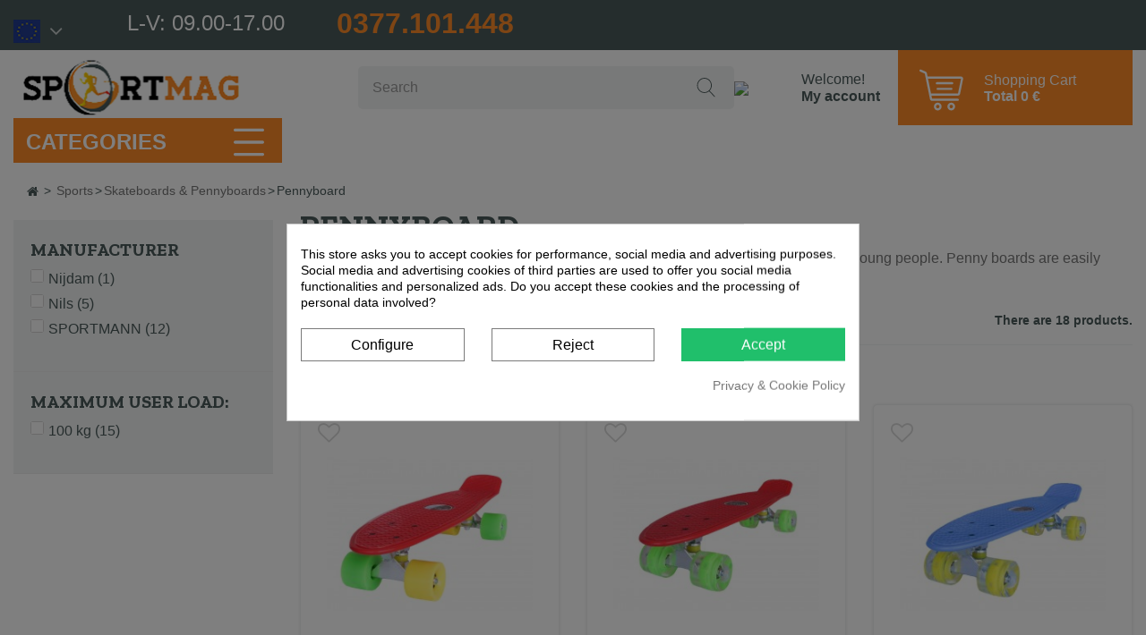

--- FILE ---
content_type: text/html; charset=utf-8
request_url: https://sport-mag.eu/657-pennyboard
body_size: 17516
content:
<!DOCTYPE HTML> <!--[if lt IE 7]><html class="no-js lt-ie9 lt-ie8 lt-ie7 " lang="en"><![endif]--> <!--[if IE 7]><html class="no-js lt-ie9 lt-ie8 ie7" lang="en"><![endif]--> <!--[if IE 8]><html class="no-js lt-ie9 ie8" lang="en"><![endif]--> <!--[if gt IE 8]><html class="no-js ie9" lang="en"><![endif]--><html lang="en"><head><meta charset="utf-8"/><title>Pennyboard</title><meta name="description" content="Pennyboard, also known as cruiser skate, has become a trend lately, especially among young people. Penny boards are easily distinguishable with their stylish colourful design, plastic material and small size."/><meta name="keywords" content="pennyboard,pennyboard cruiser,pennyboard stylish,pennyboard colourful,stylish design,colourful design,small size"/><meta name="generator" content="PrestaShop"/><meta name="robots" content="index,follow"/><meta name="viewport" content="width=device-width, minimum-scale=0.25, maximum-scale=1.6, initial-scale=1.0"/><meta name="apple-mobile-web-app-capable" content="yes"/><link rel="icon" type="image/vnd.microsoft.icon" href="/img/favicon.ico?1663774598"/><link rel="shortcut icon" type="image/x-icon" href="/img/favicon.ico?1663774598"/><link rel="stylesheet" href="https://sport-mag.eu/themes/theme944/cache/v_208_f0c26ff4778561f15ebd25df2f7ebfa3_all.css?_=6" type="text/css" media="all"/> <meta name='cookiesplus-added' content='true'><script data-keepinline='true' data-cfasync='false'>let cookiesplusCookieValue=null;if(window.cookiesplus_debug){debugger;}for(let cookie of document.cookie.split(';')){let[cookieName,value]=cookie.trim().split('=');if(cookieName==='cookiesplus'){cookiesplusCookieValue=decodeURIComponent(value);break;}}if(cookiesplusCookieValue===null){console.log('%ccookiesplus cookie doesn\'t exist','background: red; color: white');throw new Error('cookiesplus cookie not found');}try{cookiesplusCookieValue=JSON.parse(cookiesplusCookieValue);}catch(e){console.error('Failed to parse cookiesplus cookie value',e);throw new Error('Invalid cookiesplus cookie value');}const defaultConsents={'ad_storage':false,'ad_user_data':false,'ad_personalization':false,'analytics_storage':false,'functionality_storage':false,'personalization_storage':false,'security_storage':false,};Object.keys(defaultConsents).forEach(function(key){window[key]=false;});if(cookiesplusCookieValue&&cookiesplusCookieValue.consents){const cookiesplusConsents=Object.keys(cookiesplusCookieValue.consents).filter(v=>v.startsWith('cookiesplus-finality'));cookiesplusConsents.forEach(function(key){const consent_type=cookiesplusCookieValue.consent_mode?.[key]?.consent_type;if(typeof cookiesplusCookieValue.consents!=='undefined'&&typeof cookiesplusCookieValue.consents[key]!=='undefined'&&cookiesplusCookieValue.consents[key]==='on'&&consent_type){Object.entries(consent_type).forEach(([innerKey,value])=>{if(value){window[innerKey]=true;}});}});}window.dataLayer=window.dataLayer||[];function gtag(){dataLayer.push(arguments);}gtag('consent','default',{'ad_storage':'denied','ad_user_data':'denied','ad_personalization':'denied','analytics_storage':'denied','functionality_storage':'denied','personalization_storage':'denied','security_storage':'denied','wait_for_update':500});gtag('consent','update',{'ad_storage':window.ad_storage?'granted':'denied','ad_user_data':window.ad_user_data?'granted':'denied','ad_personalization':window.ad_personalization?'granted':'denied','analytics_storage':window.analytics_storage?'granted':'denied','functionality_storage':window.functionality_storage?'granted':'denied','personalization_storage':window.personalization_storage?'granted':'denied','security_storage':window.security_storage?'granted':'denied',});if(cookiesplusCookieValue.consent_mode){if(cookiesplusCookieValue.consent_mode['url_passthrough']!==undefined){gtag('set','url_passthrough',cookiesplusCookieValue.consent_mode['url_passthrough']);}if(cookiesplusCookieValue.consent_mode['ads_data_redaction']!==undefined){gtag('set','ads_data_redaction',cookiesplusCookieValue.consent_mode['ads_data_redaction']);}}</script><script type="text/javascript">/* <![CDATA[ */;var CUSTOMIZE_TEXTFIELD=1;var C_P_CMS_PAGE=10;var C_P_CONSENT_DOWNLOAD='https://sport-mag.eu/module/cookiesplus/front';var C_P_COOKIE_CONFIG={"21":{"cookies":[{"name":"cookiesplus"},{"name":"fr"},{"name":"PHP_SESSID"},{"name":"PrestaShop-#"},{"name":"tr"},{"name":"_fbp"}]},"23":{"consent_type":{"analytics_storage":"true"},"firingEvent":""},"24":{"consent_type":{"ad_storage":"true","ad_user_data":"true","ad_personalization":"true","functionality_storage":"true","personalization_storage":"true","security_storage":"true"},"firingEvent":""}};var C_P_COOKIE_VALUE='{}';var C_P_DATE='2026-01-21 21:30:59';var C_P_DISPLAY_AGAIN=0;var C_P_DOMAIN='.sport-mag.eu';var C_P_EXPIRY=365;var C_P_FINALITIES_COUNT=3;var C_P_NOT_AVAILABLE_OUTSIDE_EU=1;var C_P_OVERLAY='1';var C_P_OVERLAY_OPACITY='0.5';var C_P_REFRESH=0;var DO_LOADER_MESSAGE='Loading';var DO_LOAD_MORE=0;var DO_LOAD_STEPS='1';var DO_SCROLL_TOP=0;var DO_SHOW_ALL=0;var END_MESSAGE='All the products have been loaded.';var FancyboxI18nNext='Next';var FancyboxI18nPrev='Previous';var FancyboxboxI18nClose='Close';var GIF='loader_4.gif';var GIF_IMG_PATH='https://sport-mag.eu/modules/infinitescrollpro/views/img/';var LOAD_MORE_BACKGROUND_COLOR=null;var LOAD_MORE_FONT_COLOR=null;var LOAD_MORE_TEXT='Load More';var PS_COOKIE_SAMESITE='None';var PS_COOKIE_SECURE=1;var RC_FANCOURIER_CITY_SELECTOR=false;var RC_FANCOURIER_SELECT2=null;var SHOW_ALL_BACKGROUND_COLOR=null;var SHOW_ALL_FONT_COLOR=null;var SHOW_ALL_TEXT='Show All';var _d0db365751='5739a3d72e8cb8fd9a5f019001901523';var active_filter_cancel='Cancel';var addressButton='[name=\"submitAddress\"]';var ajaxsearch=false;var allowConsent='Accept';var asnc_field='_d0db365751';var baseDir='https://sport-mag.eu/';var baseUri='https://sport-mag.eu/';var blockcategoryslider_ids_categories=[14,17];var blocklayeredSliderName={"price":"price","weight":"weight"};var blocksearch_type='top';var cardWidgetIsEnabled=false;var checkoutWidgetDisplayType='1';var comparator_max_item=3;var comparedProductsIds=[];var consentSubmitted='Acord trimis';var consent_address='I allow usage of the personal data above for order-related actions, including sharing them with carriers or payment processors, if needed';var consent_contact='I allow usage of my personal data for replying to my query';var consent_edit_info='I allow usage of my personal data for order-related actions, including sharing them with carriers or payment processors, if needed';var consent_mandatory_info='We need your agreement to move forward';var consent_newsletter='I allow usage of the personal data above for marketing-related campaigns';var consent_order='I allow usage of the personal data above for order-related actions, including sharing them with carriers or payment processors, if needed';var consent_register='I allow usage of the personal data above for order-related actions, including sharing them with carriers or payment processors, if needed';var consent_removedata='Sunteți sigur că vreți să trimiteți cererea pentru ștergerea informațiilor personale?';var contactButton='#contact [name=\"submitMessage\"]';var contentOnly=false;var create_order_ajax_url='https://sport-mag.eu/module/revolutpayment/order';var currentPage='category';var customizationIdMessage='Customization #';var delete_txt='Delete';var deny='Refuz';var display_banner=false;var display_buttons=true;var editInfoButton='[name=\"submitIdentity\"]';var filters=[{"type_lite":"manufacturer","type":"manufacturer","id_key":0,"name":"Manufacturer","values":{"78":{"name":"Nijdam","nbr":"1","link":"https:\/\/sport-mag.eu\/657-pennyboard#manufacturer-nijdam","rel":"nofollow"},"82":{"name":"Nils","nbr":"5","link":"https:\/\/sport-mag.eu\/657-pennyboard#manufacturer-nils","rel":"nofollow"},"7":{"name":"SPORTMANN","nbr":"12","link":"https:\/\/sport-mag.eu\/657-pennyboard#manufacturer-sportmann","rel":"nofollow"}},"filter_show_limit":"0","filter_type":"0"},{"type_lite":"id_feature","type":"id_feature","id_key":2,"values":{"12146":{"nbr":15,"name":"100 kg","url_name":null,"meta_title":null,"link":"https:\/\/sport-mag.eu\/657-pennyboard#maximum_user_load_-100_kg","rel":"nofollow"}},"name":"Maximum user load:","url_name":"maximum-user-load-","meta_title":"","filter_show_limit":"0","filter_type":"0"}];var freeProductTranslation='Free!';var freeShippingTranslation='Free shipping!';var gdprModuleId=233;var gdpr_cookie_lifetime='365';var gdpr_footer_btn_js='JCgnI2Zvb3RlciB1bC5idWxsZXQnKS5sYXN0KCkuYXBwZW5kKCc8bGk+PGEgaWQ9ImNvb2tpZUxpIiB0aXRsZT0iJytsZWdhbFRleHQrJyIgcmVsPSJub2ZvbGxvdyI+JytsZWdhbFRleHQrJzwvYT48L2xpPicpOw==';var gdpr_header_btn_js='JCgnI2NvbnRhY3QtbGluaycpLmFmdGVyKCc8ZGl2IGlkPSJjb250YWN0LWxpbmsiIGNsYXNzPSJpc19sb2dnZWQiPjxhIGlkPSJjb29raWVMaUhlYWRlciIgdGl0bGU9IicrbGVnYWxUZXh0KyciPicrbGVnYWxUZXh0Kyc8L2E+PC9kaXY+Jyk7';var gdpr_info='https://sport-mag.eu/module/generaldataprotectionregulation/info';var gdpr_no_cookie=true;var gdpr_overlay_btn_text='Deblochează această zonă';var gdpr_popup_active=false;var generated_date=1769023859;var get_consent='https://sport-mag.eu/module/generaldataprotectionregulation/getconsent';var id_lang=1;var id_module=0;var id_modulesFront=[];var img_dir='https://sport-mag.eu/themes/theme944/img/';var instantsearch=true;var iqitmegamenu_swwidth=true;var isGuest=0;var isLogged=0;var legalText='Legal info';var max_item='You cannot add more than 3 product(s) to the product comparison';var min_item='Please select at least one product';var newsletterButton='[name=\"submitNewsletter\"]';var orderButton='#HOOK_PAYMENT';var originUrl='sport-mag.eu';var page_name='category';var param_product_url='#';var payWidgetIsEnabled=true;var placeholder_blocknewsletter='Enter your e-mail';var priceDisplayMethod=0;var priceDisplayPrecision=0;var pscaptcha_sitekey='6LdSjkcUAAAAABL561pqNpQkQLkYxwyrcMbxnHBp';var psversion='1.6';var quickView=false;var radio_buttons=2;var rc_fancourier_ajax_url='https://sport-mag.eu/module/rc_fancourier/ajax';var rc_fancourier_token_front='02e037d951a00d41e390d989cfbf1caa';var registerButton='[name=\"submitAccount\"]';var removingLinkText='Please remove this product from my cart.';var request='https://sport-mag.eu/657-pennyboard';var roundMode=2;var search_url='https://sport-mag.eu/search';var static_token='8984a203ef726545a9639438e0fe7753';var stock_unavailable_text='Out of stock';var thankYou='Mulțumim';var theme_name='theme944';var token='ba5e544fc8c4c89f87203833797f35b5';var usingSecureMode=true;var wsWishListConst={"id_wishlist":0};/* ]]> */</script> <script type="text/javascript" src="https://sport-mag.eu/themes/theme944/cache/v_110_d0c8ef7df37ea9c249da12cc6a37e1b9.js?_=6"></script> <style>div#cookiesplus-modal,#cookiesplus-modal > div,#cookiesplus-modal p{background-color:#FFFFFF !important}#cookiesplus-modal > div,#cookiesplus-modal p{color:#000 !important}#cookiesplus-modal button.cookiesplus-accept,#cookiesplus-modal button.cookiesplus-accept-encourage{background-color:#20BF6B}#cookiesplus-modal button.cookiesplus-accept,#cookiesplus-modal button.cookiesplus-accept-encourage{border:1px solid #20BF6B}#cookiesplus-modal button.cookiesplus-accept,#cookiesplus-modal button.cookiesplus-accept-encourage{color:#FFFFFF}#cookiesplus-modal button.cookiesplus-accept,#cookiesplus-modal button.cookiesplus-accept-encourage{font-size:16px}#cookiesplus-modal button.cookiesplus-more-information{background-color:#FFFFFF}#cookiesplus-modal button.cookiesplus-more-information{border:1px solid #7A7A7A}#cookiesplus-modal button.cookiesplus-more-information{color:#000}#cookiesplus-modal button.cookiesplus-more-information{font-size:16px}#cookiesplus-modal button.cookiesplus-reject,#cookiesplus-modal button.cookiesplus-reject-encourage{background-color:#FFFFFF}#cookiesplus-modal button.cookiesplus-reject,#cookiesplus-modal button.cookiesplus-reject-encourage{border:1px solid #7A7A7A}#cookiesplus-modal button.cookiesplus-reject,#cookiesplus-modal button.cookiesplus-reject-encourage{color:#000}#cookiesplus-modal button.cookiesplus-reject,#cookiesplus-modal button.cookiesplus-reject-encourage{font-size:16px}#cookiesplus-modal button.cookiesplus-save:not([disabled]){background-color:#FFFFFF}#cookiesplus-modal button.cookiesplus-save:not([disabled]){border:1px solid #7A7A7A}#cookiesplus-modal button.cookiesplus-save:not([disabled]){color:#000}#cookiesplus-modal button.cookiesplus-save{font-size:16px}#cookiesplus-tab{bottom:0;left:0;background-color:#fe8c29}</style><link rel="alternate" type="application/rss+xml" title="Pennyboard" href="https://sport-mag.eu/modules/feeder/rss.php?id_category=657&amp;orderby=quantity&amp;orderway=desc" /><script id="hookheader_123_98f14875d6"></script> <script>/*  */;var cookiesPlusBlockedScripts=cookiesPlusBlockedScripts||[];var hookModuleData=[];hookModuleData['id_module']='123';hookModuleData['location']='#hookheader_123_98f14875d6';hookModuleData['finalities']="23";hookModuleData['script']="\n\t\t\t<script type=\"text\/javascript\">\n\t\t\t\t(window.gaDevIds=window.gaDevIds||[]).push('d6YPbH');\n\t\t\t\t(function(i,s,o,g,r,a,m){i['GoogleAnalyticsObject']=r;i[r]=i[r]||function(){\n\t\t\t\t(i[r].q=i[r].q||[]).push(arguments)},i[r].l=1*new Date();a=s.createElement(o),\n\t\t\t\tm=s.getElementsByTagName(o)[0];a.async=1;a.src=g;m.parentNode.insertBefore(a,m)\n\t\t\t\t})(window,document,'script','\/\/www.google-analytics.com\/analytics.js','ga');\n\t\t\t\tga('create', 'UA-44542787-2', 'auto');\n\t\t\t\tga('require', 'ec');<\/script>";hookModuleData['js']=["\/modules\/ganalytics\/views\/js\/GoogleAnalyticActionLib.js"];hookModuleData['css']=[];cookiesPlusBlockedScripts.push(hookModuleData);/*  */</script><script src='https://www.google.com/recaptcha/api.js'></script><div id="cookieModal" class="cookieModal"><div class="cookieModal-content" style="top: 12%"> <span id="cookieModal-close-button">&times;</span><div class="cookieModal-title">Informații legislative</div><div class="cokieModal-tabbable-panel"><div class="cokieModal-tabbable-line"><ul class="cokieModal-nav"><li class="active" data-tab-index="0"> <a>Control your Privacy</a></li><li data-tab-index="2"> <a>Cookie Policy</a></li></ul><div class="gdpr-tab-content" id="cookieModal_tab-content"><div class="gdpr-tab-pane active" id="tab_controlprivacy" data-tab-index="0"><p>When you visit any website, it may store or retrieve information on your browser, mostly in the form of 'cookies'. This information, which might be about you, your preferences, or your internet device (computer, tablet or mobile), is mostly used to make the site work as you expect it to. You can find out more about how we use cookies on this site, and prevent the setting of non-essential cookies, by clicking on the different category headings below. However, if you do this then it may impact your experience of the site and the services we are able to offer.</p></div><div class="gdpr-tab-pane" id="tab_cookiepolicy" data-tab-index="2" style="display: none;"><p>The Cookie Law is a piece of privacy legislation that requires websites to get consent from visitors to store or retrieve any information on a computer, smartphone or tablet.It was designed to protect online privacy, by making consumers aware of how information about them is collected and used online, and give them a choice to allow it or not.</p></div></div></div></div><div class="cookieModal-footer"><div class="cookieModal-infoButton"> <a target="_blank" id="gdpr_myRights" href="https://sport-mag.eu/module/generaldataprotectionregulation/info" role="button">Info: GDPR</a></div><div class="cookieModal-saveButtons"> <button type="button" id="gdpr_AcceptAllCookies" >Allow All</button></div></div></div></div><script>/*  */;const wsWlProducts='[]';const single_mode="";const advansedwishlist_ajax_controller_url="https://sport-mag.eu/module/advansedwishlist/ajax";const added_to_wishlist='The product was successfully added to your wishlist.';const add_to_cart_btn='Add to cart';const show_btn_tex='';const added_to_wishlist_btn='Added to wishlist';const add_to_wishlist_btn='Add to wishlist';const wishlistSendTxt='Your wishlist has been sent successfully';const productUpdTxt='The product has been successfully updated';const wsWishlistUrlRewrite="1";let wishlist_btn_icon='<i class="material-icons">favorite</i>';let wishlist_btn_icon_del='<i class="material-icons">favorite_border</i>';var ps_ws_version='ps17';wishlist_btn_icon='<i class="icon icon-heart"></i>';ps_ws_version='ps16';var static_token='8984a203ef726545a9639438e0fe7753';var baseDir="https://sport-mag.eu/";var isLogged="";/*  */</script> <!--[if IE 8]> <script src="https://oss.maxcdn.com/libs/html5shiv/3.7.0/html5shiv.js"></script> <script src="https://oss.maxcdn.com/libs/respond.js/1.3.0/respond.min.js"></script> <![endif]--> <script>(function (w, d, s, l, i) {
                w[l] = w[l] || [];
                w[l].push({
                    'gtm.start':
                        new Date().getTime(), event: 'gtm.js'
                });
                var f = d.getElementsByTagName(s)[0],
                    j = d.createElement(s), dl = l != 'dataLayer' ? '&l=' + l : '';
                j.async = true;
                j.src = 'https://www.googletagmanager.com/gtm.js?id=' + i + dl;
                f.parentNode.insertBefore(j, f);
            })(window, document, 'script', 'dataLayer', 'GTM-PSNT2XN');</script> </head><body id="category" class="category category-657 category-pennyboard hide-right-column lang_en "> <noscript> <iframe src="https://www.googletagmanager.com/ns.html?id=GTM-PSNT2XN" height="0" width="0" style="display:none;visibility:hidden"></iframe> </noscript><div id="page"><div id="header-main"><div class="header-container"> <header id="header"><div class="banner"><div class="container"><div class="row"></div></div></div><div class="header-bg"><div class="container header-content"><div class="row"><div class="col-xs-12"><div class="bg"><div id="my_change_lang"><div class="dropdown"> <span class="dropbtn"><img src="/img/cms/en_flag.png"><i class="fa fa-angle-down"> </i></span><div class="dropdown-content"> <a href="https://sport-mag.eu/bg/" rel="nofollow">Sport-Mag Bulgaria<img src="/img/cms/bg_flag.png"></a> <a href="https://sport-mag.eu/hu/" rel="nofollow">Sport-Mag Hungary <img src="/img/cms/hu_flag.png"></a> <a href="https://sport-mag.eu/pl/" rel="nofollow">Sport-Mag Poland <img src="/img/cms/pl_flag.png"></a> <a href="https://sport-mag.ro/" rel="nofollow">Sport-Mag Romania <img src="/img/cms/ro_flag.png"></a> <a href="https://sport-mag.eu/gr/" rel="nofollow">Sport-Mag Greece <img src="/img/cms/el_flag.png"></a> <a href="https://sport-mag.eu/sk/" rel="nofollow">Sport-Mag Slovakia <img src="/img/cms/sk_flag.png"></a></div></div></div><div id="my_info"><div class="dropdown"> <span class="time ">L-V: 09.00-17.00</span> <a class="phone" href="tel:+40377101448">0377.101.448</a></div></div></div></div></div></div></div><div class="nav"><div class="container"><div class="row"> <nav><ul id="header_links"><li id="header_link_contact"><a href="https://sport-mag.eu/contact" title="contact">contact</a></li><li id="header_link_facebook"><a href="https://www.facebook.com/sportmagro/" target="_blank" title="Facebook"><i class="fa fa-facebook"></i></a></li></ul><div id="shopselector-container"><div id="shopselector"><div class="shop-selector dropdown js-dropdown"> <span>Tara:</span> <span class="expand-more _gray-darker hidden-sm-down" data-toggle="dropdown"></span> <a data-target="#" data-toggle="dropdown" aria-haspopup="true" aria-expanded="false" class="hidden-sm-down"> <i class="material-icons expand-more"></i> </a><ul class="dropdown-menu hidden-sm-down" aria-labelledby="dLabel"><li > <a title="Romania" rel="nofollow" href="http://sport-mag.ro/" class="dropdown-item"><img src="modules/shopselector/views/img/flags/ro.png" title="Romania" class="shopselector_flag" />Romania</a></li><li > <a title="Bulgaria" rel="nofollow" href="https://sport-mag.eu/bg/acasa" class="dropdown-item"><img src="modules/shopselector/views/img/flags/bg.png" title="Bulgaria" class="shopselector_flag" />Bulgaria</a></li><li > <a title="Hungary" rel="nofollow" href="https://sport-mag.eu/hu/acasa" class="dropdown-item"><img src="modules/shopselector/views/img/flags/hu.png" title="Hungary" class="shopselector_flag" />Hungary</a></li></ul></div></div></div></nav></div></div></div><div class="container"><div class="row"><div class="col-lg-12"><div id="my_top_menu" class="main-header"><div id="mobile_menu"><div class="navbar-header"> <button type="button" class="navbar-toggle btn-outline-inverse" data-toggle="collapse" data-target=".navbar-ex1-collapse"><span class="sr-only">Toggle navigation</span> <span class="fa fa-bars"></span></button></div></div><div id="header_logo"> <a href="https://sport-mag.eu/" title="Fitness equipment, Treadmill"> <img class="logo img-responsive" src="https://sport-mag.eu/img/sport-mag-en-logo-15860756549.jpg" title="Fitness equipment, Treadmill" alt="Fitness equipment, Treadmill" width="243" height="64"/> </a></div><div id="search_toggler"></div><div id="search_block_top" class="clearfix"><form id="searchbox" method="get" action="https://sport-mag.eu/search" > <input type="hidden" name="controller" value="search" /> <input type="hidden" name="orderby" value="position" /> <input type="hidden" name="orderway" value="desc" /> <input class="search_query form-control" type="text" id="search_query_top" name="search_query" placeholder="Search" value="" /> <button type="submit" name="submit_search" class="btn btn-default button-search"> <span>Search</span> </button></form></div><div id="blocktopinfo" class="user_info"><div class=" header_user_info admin"> <a href="https://sport-mag.eu/my-account" title="View my customer account" rel="nofollow"> <img src="https://sport-mag.eu/themes/theme944/img//contul-meu.svg"><div class="user_info_button_my_account"> <span class="top_text"> Welcome! </span> <span class="bottom_text"> My account </span></div> </a></div></div><div class="cart-container clearfix"><div class="shopping_cart"> <a href="https://sport-mag.eu/quick-order" title="View my shopping cart" rel="nofollow"> <img src = "https://sport-mag.eu/themes/theme944/img//cos.svg"> <span>Shopping Cart</span><br/> <span class = "cart_top_price"> Total <label class="cart_header_total_price">0 €</label> </span> </a><div class="cart_block block exclusive"><div class="block_content"><div class="cart_block_list"><p class="cart_block_no_products"> No products</p><div class="cart-prices"><div class="cart-prices-line first-line"> <span class="price cart_block_shipping_cost ajax_cart_shipping_cost"> Free shipping! </span> <span> Shipping </span></div><div class="cart-prices-line last-line"> <span class="price cart_block_total ajax_block_cart_total">0 €</span> <span>Total</span></div></div><p class="cart-buttons"> <a id="button_order_cart" class="btn btn-default button button-small spm-button" href="https://sport-mag.eu/quick-order" title="Checkout" rel="nofollow"> Checkout </a></p></div></div></div></div></div><div id="layer_cart"><div class="head-message"> <i class="icon-ok"></i>Product successfully added to your shopping cart</div> <span class="cross" title="Close window"></span><div class="layer_cart_product col-xs-12 col-md-6"><div class="product-image-container layer_cart_img"></div><div class="layer_cart_product_info"> <span id="layer_cart_product_title" class="product-name"></span> <span id="layer_cart_product_attributes"></span><div> <strong class="dark">Quantity</strong> <span id="layer_cart_product_quantity"></span></div><div> <strong class="dark">Total</strong> <span id="layer_cart_product_price"></span></div></div></div><div class="layer_cart_cart col-xs-12 col-md-6"><div class="head-message"> <span class="ajax_cart_product_txt_s unvisible"> There are <span class="ajax_cart_quantity">0</span> items in your cart. </span> <span class="ajax_cart_product_txt "> There is 1 item in your cart. </span></div><div class="layer_cart_row"> <strong class="dark"> Total products (tax incl.) </strong> <span class="ajax_block_products_total"> </span></div><div class="layer_cart_row"> <strong class="dark"> Total shipping&nbsp;(tax excl.) </strong> <span class="ajax_cart_shipping_cost"> Free shipping! </span></div><div class="layer_cart_row"> <strong class="dark"> Total (tax incl.) </strong> <span class="ajax_block_cart_total"> </span></div><div class="button-container"> <a class="btn btn-default button button-medium spm-button" href="https://sport-mag.eu/quick-order" title="Proceed to checkout" rel="nofollow"> Proceed to checkout </a> <span class="continue exclusive-medium" title="Continue shopping"> << Continue shopping </span></div></div><div class="crossseling"></div></div><div class="layer_cart_overlay"></div></div></div><div class="iqitmegamenu-wrapper cbp-hor-width-1 clearfix container"><div id="iqitmegamenu-horizontal" class="iqitmegamenu cbp-nosticky " role="navigation"><div class="container"> <nav id="cbp-hrmenu" class="cbp-hrmenu cbp-horizontal cbp-hrsub-narrow cbp-fade-slide-bottom cbp-submenu-notarrowed cbp-submenu-notarrowed "><ul><li class="cbp-hrmenu-tab cbp-hrmenu-tab-4 cbp-has-submeu "> <a role="button" class="cbp-empty-mlink"><div class="menu-icon"></div> <span class="cbp-tab-title"> Categories <i class="icon fa icon-angle-down cbp-submenu-aindicator"></i> </span> </a><div class="cbp-hrsub "><div class="cbp-triangle-container cbp-hrsub-my"><div class="cbp-triangle-top"></div><div class="cbp-triangle-top-back"></div></div><div class="cbp-hrsub-inner"><div class="container-xs-height cbp-tabs-container"><div class="row row-xs-height"><div class="col-xs-3 col-xs-height"><ul class="cbp-hrsub-tabs-names cbp-tabs-names"><li class="innertab-49"> <a href="#49-innertab-4" data-link="https://sport-mag.eu/3-fitness" class="mobile"> Fitness<div class="mobile-submenu"><a href="https://sport-mag.eu/17-treadmills" >Treadmills</a> <a href="https://sport-mag.eu/10-multi-gyms" >Multi Gyms</a> <a href="https://sport-mag.eu/73-dumbbells-and-barbells" >Dumbbells and Barbells</a> <a href="https://sport-mag.eu/14-exercise-bikes" >Exercise Bikes</a> <a href="https://sport-mag.eu/15-elliptical-trainers" >Elliptical Trainers</a> <a href="https://sport-mag.eu/67-indoor-cycling-bikes" >Indoor Cycling Bikes</a><a href="https://sport-mag.eu/13-body-building-benches-and-inversion-tables" >Body Building Benches and Inversion tables</a> <a href="https://sport-mag.eu/74-plates-and-bars" >Plates and Bars</a> <a href="https://sport-mag.eu/445-resistance-bands-and-exercise-rings" >Resistance Bands and Exercise Rings</a> <a href="https://sport-mag.eu/449-parallel-and-pull-up-bars" >Parallel and Pull-Up Bars</a> <a href="https://sport-mag.eu/75-kettlebells-and-vinbells" >Kettlebells and Vinbells</a><a href="https://sport-mag.eu/12-cardio" >Cardio</a> <a href="https://sport-mag.eu/451-weighted-vests" >Weighted Vests</a></div> </a></li><li class="innertab-50"> <a href="#50-innertab-4" data-link="https://sport-mag.eu/9-aerobic" class="mobile"> Aerobic<div class="mobile-submenu"><a href="https://sport-mag.eu/61-aerobic-and-massage-balls" >Aerobic and Massage Balls</a> <a href="https://sport-mag.eu/62-medicine-and-yoga-balls" >Medicine and Yoga Balls</a> <a href="https://sport-mag.eu/127-aerobic-dumbbells" >Aerobic Dumbbells</a> <a href="https://sport-mag.eu/638-body-weights" >Body Weights</a><a href="https://sport-mag.eu/63-aerobic-and-yoga-mats" >Aerobic and Yoga mats</a> <a href="https://sport-mag.eu/496-aerobic-stepper" >Aerobic Stepper</a></div> </a></li><li class="innertab-52"> <a href="#52-innertab-4" data-link="https://sport-mag.eu/5-sports" class="mobile"> Sport<div class="mobile-submenu"><a href="https://sport-mag.eu/29-skateboards-pennyboards" >Skateboards &amp; Pennyboards</a> <a href="https://sport-mag.eu/30-trambuline-si-accesorii" >Trambuline si accesorii</a> <a href="https://sport-mag.eu/44-skates" >Skates</a> <a href="https://sport-mag.eu/28-scooters" >Scooters</a><a href="https://sport-mag.eu/18-boxing" >Boxing</a> <a href="https://sport-mag.eu/39-ice-skates" >Ice skates</a></div> </a></li><li class="innertab-51"> <a href="#51-innertab-4" data-link="https://sport-mag.eu/692-kids-articles" class="mobile"> Kids Articles<div class="mobile-submenu"><a href="https://sport-mag.eu/694-kids-strollers" >Kids strollers</a> <a href="https://sport-mag.eu/695-car-seats" >Car seats</a> <a href="https://sport-mag.eu/698-tricycles-and-cars" >Tricycles and cars</a><a href="https://sport-mag.eu/696-baby-walkers" >Baby walkers</a> <a href="https://sport-mag.eu/697-folding-cribs" >Folding cribs</a></div> </a></li><li class="innertab-57"> <a href="#57-innertab-4" data-link="https://sport-mag.eu/856-desk-furniture" class="mobile"> Desk Furniture<div class="mobile-submenu"><a href="https://sport-mag.eu/875-gaming-chairs" >Gaming Chairs</a> <a href="https://sport-mag.eu/874-desk-chairs" >Desk Chairs</a></div> </a></li><li class="innertab-55"> <a href="#55-innertab-4" data-link="https://sport-mag.eu/462-outdoor" class="mobile"> Outdoor<div class="mobile-submenu"><a href="https://sport-mag.eu/34-badminton" >Badminton</a> <a href="https://sport-mag.eu/508-sleeping-bags" >Sleeping Bags</a> <a href="https://sport-mag.eu/623-tents" >Tents</a><a href="https://sport-mag.eu/30-trambuline-si-accesorii" >Trambuline si accesorii</a> <a href="https://sport-mag.eu/36-tennis-squash" >Tennis &amp; Squash</a></div> </a></li><li class="innertab-7"> <a href="#7-innertab-4" data-link="https://sport-mag.eu/710-promotions" class="mobile"> Promotions<div class="mobile-submenu"></div> </a></li></ul></div><div role="tabpanel" class="col-xs-9 col-xs-height tab-pane cbp-tab-pane innertabcontent-49" id="49-innertab-4"><div class="clearfix"><div class="row menu_row menu-element first_rows menu-element-id-1"><div class="col-xs-8 cbp-menu-column cbp-menu-element menu-element-id-2 cbp-empty-column"><div class="cbp-menu-column-inner"><div class="row menu_row menu-element menu-element-id-5"><div class="col-xs-4 cbp-menu-column cbp-menu-element menu-element-id-6 "><div class="cbp-menu-column-inner"><ul class="cbp-links cbp-valinks"><li><a href="https://sport-mag.eu/17-treadmills" >Treadmills</a></li><li><a href="https://sport-mag.eu/10-multi-gyms" >Multi Gyms</a></li><li><a href="https://sport-mag.eu/73-dumbbells-and-barbells" >Dumbbells and Barbells</a></li><li><a href="https://sport-mag.eu/14-exercise-bikes" >Exercise Bikes</a></li><li><a href="https://sport-mag.eu/15-elliptical-trainers" >Elliptical Trainers</a></li><li><a href="https://sport-mag.eu/67-indoor-cycling-bikes" >Indoor Cycling Bikes</a></li></ul></div></div><div class="col-xs-4 cbp-menu-column cbp-menu-element menu-element-id-7 "><div class="cbp-menu-column-inner"><ul class="cbp-links cbp-valinks"><li><a href="https://sport-mag.eu/13-body-building-benches-and-inversion-tables" >Body Building Benches and Inversion tables</a></li><li><a href="https://sport-mag.eu/74-plates-and-bars" >Plates and Bars</a></li><li><a href="https://sport-mag.eu/445-resistance-bands-and-exercise-rings" >Resistance Bands and Exercise Rings</a></li><li><a href="https://sport-mag.eu/449-parallel-and-pull-up-bars" >Parallel and Pull-Up Bars</a></li><li><a href="https://sport-mag.eu/75-kettlebells-and-vinbells" >Kettlebells and Vinbells</a></li></ul></div></div><div class="col-xs-4 cbp-menu-column cbp-menu-element menu-element-id-9 "><div class="cbp-menu-column-inner"><ul class="cbp-links cbp-valinks"><li><a href="https://sport-mag.eu/12-cardio" >Cardio</a></li><li><a href="https://sport-mag.eu/451-weighted-vests" >Weighted Vests</a></li></ul></div></div></div></div></div><div class="col-xs-4 cbp-menu-column cbp-menu-element menu-element-id-4 "><div class="cbp-menu-column-inner"> <a href="https://sport-mag.eu/3-fitness"> <img src="https://sport-mag.eu/img/cms/poze_categorii/fitness.jpg" class="img-responsive cbp-banner-image" width="317" height="273" /> </a></div></div></div></div></div><div role="tabpanel" class="col-xs-9 col-xs-height tab-pane cbp-tab-pane innertabcontent-50" id="50-innertab-4"><div class="clearfix"><div class="row menu_row menu-element first_rows menu-element-id-1"><div class="col-xs-8 cbp-menu-column cbp-menu-element menu-element-id-2 cbp-empty-column"><div class="cbp-menu-column-inner"><div class="row menu_row menu-element menu-element-id-5"><div class="col-xs-6 cbp-menu-column cbp-menu-element menu-element-id-6 "><div class="cbp-menu-column-inner"><ul class="cbp-links cbp-valinks"><li><a href="https://sport-mag.eu/61-aerobic-and-massage-balls" >Aerobic and Massage Balls</a></li><li><a href="https://sport-mag.eu/62-medicine-and-yoga-balls" >Medicine and Yoga Balls</a></li><li><a href="https://sport-mag.eu/127-aerobic-dumbbells" >Aerobic Dumbbells</a></li><li><a href="https://sport-mag.eu/638-body-weights" >Body Weights</a></li></ul></div></div><div class="col-xs-6 cbp-menu-column cbp-menu-element menu-element-id-7 "><div class="cbp-menu-column-inner"><ul class="cbp-links cbp-valinks"><li><a href="https://sport-mag.eu/63-aerobic-and-yoga-mats" >Aerobic and Yoga mats</a></li><li><a href="https://sport-mag.eu/496-aerobic-stepper" >Aerobic Stepper</a></li></ul></div></div></div></div></div><div class="col-xs-4 cbp-menu-column cbp-menu-element menu-element-id-4 "><div class="cbp-menu-column-inner"> <a href="https://sport-mag.eu/9-aerobic"> <img src="https://sport-mag.eu/img/cms/poze_categorii/aerobic.jpg" class="img-responsive cbp-banner-image" width="317" height="273" /> </a></div></div></div></div></div><div role="tabpanel" class="col-xs-9 col-xs-height tab-pane cbp-tab-pane innertabcontent-52" id="52-innertab-4"><div class="clearfix"><div class="row menu_row menu-element first_rows menu-element-id-1"><div class="col-xs-8 cbp-menu-column cbp-menu-element menu-element-id-2 cbp-empty-column"><div class="cbp-menu-column-inner"><div class="row menu_row menu-element menu-element-id-5"><div class="col-xs-6 cbp-menu-column cbp-menu-element menu-element-id-6 "><div class="cbp-menu-column-inner"><ul class="cbp-links cbp-valinks"><li><a href="https://sport-mag.eu/29-skateboards-pennyboards" >Skateboards &amp; Pennyboards</a></li><li><a href="https://sport-mag.eu/30-trambuline-si-accesorii" >Trambuline si accesorii</a></li><li><a href="https://sport-mag.eu/44-skates" >Skates</a></li><li><a href="https://sport-mag.eu/28-scooters" >Scooters</a></li></ul></div></div><div class="col-xs-6 cbp-menu-column cbp-menu-element menu-element-id-8 "><div class="cbp-menu-column-inner"><ul class="cbp-links cbp-valinks cbp-valinks-vertical"><li><a href="https://sport-mag.eu/18-boxing" >Boxing</a></li><li><a href="https://sport-mag.eu/39-ice-skates" >Ice skates</a></li></ul></div></div></div></div></div><div class="col-xs-4 cbp-menu-column cbp-menu-element menu-element-id-4 "><div class="cbp-menu-column-inner"> <a href="https://sport-mag.eu/5-sport"> <img src="https://sport-mag.eu/img/cms/poze_categorii/sport.jpg" class="img-responsive cbp-banner-image" width="317" height="273" /> </a></div></div></div></div></div><div role="tabpanel" class="col-xs-9 col-xs-height tab-pane cbp-tab-pane innertabcontent-51" id="51-innertab-4"><div class="clearfix"><div class="row menu_row menu-element first_rows menu-element-id-1"><div class="col-xs-8 cbp-menu-column cbp-menu-element menu-element-id-2 cbp-empty-column"><div class="cbp-menu-column-inner"><div class="row menu_row menu-element menu-element-id-5"><div class="col-xs-6 cbp-menu-column cbp-menu-element menu-element-id-6 "><div class="cbp-menu-column-inner"><ul class="cbp-links cbp-valinks"><li><a href="https://sport-mag.eu/694-kids-strollers" >Kids strollers</a></li><li><a href="https://sport-mag.eu/695-car-seats" >Car seats</a></li><li><a href="https://sport-mag.eu/698-tricycles-and-cars" >Tricycles and cars</a></li></ul></div></div><div class="col-xs-6 cbp-menu-column cbp-menu-element menu-element-id-7 "><div class="cbp-menu-column-inner"><ul class="cbp-links cbp-valinks"><li><a href="https://sport-mag.eu/696-baby-walkers" >Baby walkers</a></li><li><a href="https://sport-mag.eu/697-folding-cribs" >Folding cribs</a></li></ul></div></div></div></div></div><div class="col-xs-4 cbp-menu-column cbp-menu-element menu-element-id-4 "><div class="cbp-menu-column-inner"> <a href="https://sport-mag.eu/692-kids-articles"> <img src="https://sport-mag.eu/img/cms/poze_categorii/copii.jpg" class="img-responsive cbp-banner-image" width="317" height="273" /> </a></div></div></div></div></div><div role="tabpanel" class="col-xs-9 col-xs-height tab-pane cbp-tab-pane innertabcontent-57" id="57-innertab-4"><div class="clearfix"><div class="row menu_row menu-element first_rows menu-element-id-1"><div class="col-xs-8 cbp-menu-column cbp-menu-element menu-element-id-2 cbp-empty-column"><div class="cbp-menu-column-inner"><div class="row menu_row menu-element menu-element-id-5"><div class="col-xs-6 cbp-menu-column cbp-menu-element menu-element-id-6 "><div class="cbp-menu-column-inner"><ul class="cbp-links cbp-valinks"><li><a href="https://sport-mag.eu/875-gaming-chairs" >Gaming Chairs</a></li><li><a href="https://sport-mag.eu/874-desk-chairs" >Desk Chairs</a></li></ul></div></div><div class="col-xs-6 cbp-menu-column cbp-menu-element menu-element-id-7 "><div class="cbp-menu-column-inner"></div></div></div></div></div><div class="col-xs-4 cbp-menu-column cbp-menu-element menu-element-id-4 "><div class="cbp-menu-column-inner"> <a href="https://sport-mag.eu/856-desk-furniture"> <img src="https://sport-mag.eu/img/cms/birou.jpg" class="img-responsive cbp-banner-image" width="317" height="273" /> </a></div></div></div></div></div><div role="tabpanel" class="col-xs-9 col-xs-height tab-pane cbp-tab-pane innertabcontent-55" id="55-innertab-4"><div class="clearfix"><div class="row menu_row menu-element first_rows menu-element-id-1"><div class="col-xs-8 cbp-menu-column cbp-menu-element menu-element-id-2 cbp-empty-column"><div class="cbp-menu-column-inner"><div class="row menu_row menu-element menu-element-id-5"><div class="col-xs-6 cbp-menu-column cbp-menu-element menu-element-id-6 "><div class="cbp-menu-column-inner"><ul class="cbp-links cbp-valinks"><li><a href="https://sport-mag.eu/34-badminton" >Badminton</a></li><li><a href="https://sport-mag.eu/508-sleeping-bags" >Sleeping Bags</a></li><li><a href="https://sport-mag.eu/623-tents" >Tents</a></li></ul></div></div><div class="col-xs-6 cbp-menu-column cbp-menu-element menu-element-id-7 "><div class="cbp-menu-column-inner"><ul class="cbp-links cbp-valinks"><li><a href="https://sport-mag.eu/30-trambuline-si-accesorii" >Trambuline si accesorii</a></li><li><a href="https://sport-mag.eu/36-tennis-squash" >Tennis &amp; Squash</a></li></ul></div></div></div></div></div><div class="col-xs-4 cbp-menu-column cbp-menu-element menu-element-id-4 "><div class="cbp-menu-column-inner"> <a href="https://sport-mag.eu/462-outdoor"> <img src="https://sport-mag.eu/img/cms/out.jpg" class="img-responsive cbp-banner-image" width="317" height="273" /> </a></div></div></div></div></div><div role="tabpanel" class="col-xs-9 col-xs-height tab-pane cbp-tab-pane innertabcontent-7" id="7-innertab-4"><div class="clearfix"><div class="row menu_row menu-element first_rows menu-element-id-1"><div class="col-xs-12 cbp-menu-column cbp-menu-element menu-element-id-2 "><div class="cbp-menu-column-inner"></div></div></div></div></div></div></div></div></div></li></ul> </nav></div><div id="iqitmegamenu-mobile"><div id="iqitmegamenu-shower" class="clearfix"><div class="container"> <span>Categories</span><div class="iqitmegamenu-icon"></div></div></div><div class="cbp-mobilesubmenu"><div class="container"><ul id="iqitmegamenu-accordion" class="cbp-spmenu cbp-spmenu-vertical cbp-spmenu-left"><li class="close-mobile-menu"> <i class="fa fa-times-circle" aria-hidden="true"></i> Închide meniul</li><li class="home-mobile-menu"><a href="https://sport-mag.eu/">Home</a></li><li><a href="https://sport-mag.eu/">Home</a></li><li><div class="responsiveInykator">+</div><a href="https://sport-mag.eu/3-fitness">Fitness</a><ul><li><div class="responsiveInykator">+</div><a href="https://sport-mag.eu/1245-aparate-cardio">Aparate Cardio</a><ul><li><a href="https://sport-mag.eu/11-aparate-de-vaslit">Aparate de vaslit</a></li><li><a href="https://sport-mag.eu/17-treadmills">Treadmills</a></li><li><a href="https://sport-mag.eu/21-steppers">Steppers</a></li><li><a href="https://sport-mag.eu/22-vibromasaje">Vibromasaje</a></li><li><a href="https://sport-mag.eu/14-exercise-bikes">Exercise Bikes</a></li><li><a href="https://sport-mag.eu/15-elliptical-trainers">Elliptical Trainers</a></li><li><a href="https://sport-mag.eu/67-indoor-cycling-bikes">Indoor Cycling Bikes</a></li></ul></li><li><div class="responsiveInykator">+</div><a href="https://sport-mag.eu/9-aerobic">Aerobic</a><ul><li><a href="https://sport-mag.eu/117-computere-si-aparate-de-masura">Computere si aparate de masura</a></li><li><a href="https://sport-mag.eu/448-spaliere-si-accesorii">Spaliere si accesorii</a></li><li><a href="https://sport-mag.eu/450-covorase-fitness">Covorase fitness</a></li><li><a href="https://sport-mag.eu/452-manusi-fitness">Manusi fitness</a></li><li><a href="https://sport-mag.eu/453-articole-pentru-echilibru">Articole pentru echilibru</a></li><li><a href="https://sport-mag.eu/61-aerobic-and-massage-balls">Aerobic and Massage Balls</a></li><li><a href="https://sport-mag.eu/62-medicine-and-yoga-balls">Medicine and Yoga Balls</a></li><li><a href="https://sport-mag.eu/12-cardio">Cardio</a></li><li><a href="https://sport-mag.eu/63-aerobic-and-yoga-mats">Aerobic and Yoga mats</a></li><li><a href="https://sport-mag.eu/127-aerobic-dumbbells">Aerobic Dumbbells</a></li><li><a href="https://sport-mag.eu/445-resistance-bands-and-exercise-rings">Resistance Bands and Exercise Rings</a></li><li><a href="https://sport-mag.eu/496-aerobic-stepper">Aerobic Stepper</a></li><li><a href="https://sport-mag.eu/638-body-weights">Body Weights</a></li></ul></li><li><div class="responsiveInykator">+</div><a href="https://sport-mag.eu/1246-aparate-de-forta">Aparate de forta</a><ul><li><a href="https://sport-mag.eu/10-multi-gyms">Multi Gyms</a></li><li><a href="https://sport-mag.eu/73-dumbbells-and-barbells">Dumbbells and Barbells</a></li><li><a href="https://sport-mag.eu/13-body-building-benches-and-inversion-tables">Body Building Benches and Inversion tables</a></li><li><a href="https://sport-mag.eu/74-plates-and-bars">Plates and Bars</a></li><li><a href="https://sport-mag.eu/449-parallel-and-pull-up-bars">Parallel and Pull-Up Bars</a></li><li><a href="https://sport-mag.eu/75-kettlebells-and-vinbells">Kettlebells and Vinbells</a></li><li><a href="https://sport-mag.eu/451-weighted-vests">Weighted Vests</a></li></ul></li></ul></li></ul></div></div><div id="cbp-spmenu-overlay" class="cbp-spmenu-overlay"><div id="cbp-close-mobile" class="close-btn-ui"><i class="icon icon-times"></i></div></div></div></div></div><div id="cookiesplus-overlay" aria-modal="true" role="alertdialog" class="cookiesplus-move"></div><div class="container cookiesplus-move" id="cookiesplus-modal-container"><div class="row"><div id="cookiesplus-modal" style="display: none;" class="cookiesplus-center col-12 col-xs-12 col-md-9 col-lg-6"> <button type="button" class="cookiesplus-close" onclick="return cookieGdpr.close();">&times;</button> <button type="button" style="display: none;" class="cookiesplus-close-and-reject" onclick="return cookieGdpr.rejectAllCookiesFromX();">&times;</button><div id="cookiesplus-content"><div class="row"><form id="cookiesplus-form" method="POST" action="https://sport-mag.eu/module/cookiesplus/front"><div class="cookiesplus-info col-12 col-xs-12"><div class="cookiesplus-text"><p>This store asks you to accept cookies for performance, social media and advertising purposes. Social media and advertising cookies of third parties are used to offer you social media functionalities and personalized ads. Do you accept these cookies and the processing of personal data involved?</p></div></div><div class="cookiesplus-finalities col-12 col-xs-12"><div id="cookiesplus-finalities-container"><div class="cookieplus-finality-container"><div class="col-12 col-xs-12"><div class="cookiesplus-finality-header"><div class="cookiesplus-finality-title" onclick="$(this).parent().siblings('.cookiesplus-finality-content').slideToggle(); $(this).find('.cookiesplus-finality-chevron').toggleClass('bottom up');"> <span class="cookiesplus-finality-chevron bottom"></span> <strong><span>Necessary cookies</span></strong></div><div class="cookiesplus-finality-switch-container"> <label class="technical">Always enabled</label> <input class="cookiesplus-finality-checkbox not_uniform comparator" id="cookiesplus-finality-21-on" value="on" name="cookiesplus-finality-21" type="radio" data-no-uniform="true" data-finality-id="21" checked="checked" ></div></div><div class="clearfix"></div><div class="cookiesplus-finality-content"><div class="cookiesplus-finality-body"> Necessary cookies help make a website usable by enabling basic functions like page navigation and access to secure areas of the website. The website cannot function properly without these cookies.<table><thead><tr><th>Cookie name</th><th>Provider</th><th>Purpose</th><th>Expiry</th></tr></thead><tbody><tr><td data-label="Cookie name"> <span>cookiesplus</span></td><td data-label="Provider"> <span> https://sport-mag.ro </span></td><td data-label="Purpose"> <span>Stores your cookie preferences.</span></td><td data-label="Expiry"> <span>1 year</span></td></tr><tr><td data-label="Cookie name"> <span>fr</span></td><td data-label="Provider"> <span> <a target="_blank" rel="nofollow noopener noreferrer" href="https://www.facebook.com/policies/cookies/"> Facebook </a> </span></td><td data-label="Purpose"> <span>Used by Facebook to deliver a series of advertisement products such as real time bidding from third party advertisers.</span></td><td data-label="Expiry"> <span>3 months</span></td></tr><tr><td data-label="Cookie name"> <span>PHP_SESSID</span></td><td data-label="Provider"> <span> https://sport-mag.ro </span></td><td data-label="Purpose"> <span>This cookie is native to PHP and enables websites to store serialised state data. It is used to establish a user session and to pass state data via a temporary cookie, which is commonly referred to as a session cookie.</span></td><td data-label="Expiry"> <span>Session</span></td></tr><tr><td data-label="Cookie name"> <span>PrestaShop-#</span></td><td data-label="Provider"> <span> https://sport-mag.ro </span></td><td data-label="Purpose"> <span>This cookie helps keep user sessions open while they are visiting a website, and help them make orders and many more operations such as: cookie add date, selected language, used currency, last product category visited, last seen products, client identification, name, first name, encrypted password, email linked to the account, shopping cart identification.</span></td><td data-label="Expiry"> <span>72 hours</span></td></tr><tr><td data-label="Cookie name"> <span>tr</span></td><td data-label="Provider"> <span> <a target="_blank" rel="nofollow noopener noreferrer" href="https://www.facebook.com/policies/cookies/"> Facebook </a> </span></td><td data-label="Purpose"> <span>Used by Facebook to deliver a series of advertisement products such as real time bidding from third party advertisers.</span></td><td data-label="Expiry"> <span>Session</span></td></tr><tr><td data-label="Cookie name"> <span>_fbp</span></td><td data-label="Provider"> <span> <a target="_blank" rel="nofollow noopener noreferrer" href="https://www.facebook.com/policies/cookies/"> Facebook </a> </span></td><td data-label="Purpose"> <span>Used by Facebook to deliver a series of advertisement products such as real time bidding from third party advertisers.</span></td><td data-label="Expiry"> <span>3 months</span></td></tr></tbody></table></div></div></div></div><div class="clearfix"></div><div class="cookieplus-finality-container"><div class="col-12 col-xs-12"><div class="cookiesplus-finality-header"><div class="cookiesplus-finality-title" onclick="$(this).parent().siblings('.cookiesplus-finality-content').slideToggle(); $(this).find('.cookiesplus-finality-chevron').toggleClass('bottom up');"> <span class="cookiesplus-finality-chevron bottom"></span> <strong><span>Statistic cookies</span></strong></div><div class="cookiesplus-finality-switch-container"> <input class="cookiesplus-finality-checkbox not_uniform comparator" id="cookiesplus-finality-23-off" value="off" name="cookiesplus-finality-23" type="radio" data-no-uniform="true" data-finality-id="23" checked="checked" > <input class="cookiesplus-finality-checkbox not_uniform comparator" id="cookiesplus-finality-23-on" value="on" name="cookiesplus-finality-23" type="radio" data-no-uniform="true" data-finality-id="23" > <label for="cookiesplus-finality-23-off">No</label> <span onclick="$('input[name=cookiesplus-finality-23]:checked').val() === 'on' ? $('label[for=cookiesplus-finality-23-off]').click() : $('label[for=cookiesplus-finality-23-on]').click(); return false;" class="cookiesplus-finality-switch" id="cookiesplus-finality-switch-23"></span> <label for="cookiesplus-finality-23-on">Yes</label></div></div><div class="clearfix"></div><div class="cookiesplus-finality-content"><div class="cookiesplus-finality-body"> Statistic cookies help website owners to understand how visitors interact with websites by collecting and reporting information anonymously.</div></div></div></div><div class="clearfix"></div><div class="cookieplus-finality-container"><div class="col-12 col-xs-12"><div class="cookiesplus-finality-header"><div class="cookiesplus-finality-title" onclick="$(this).parent().siblings('.cookiesplus-finality-content').slideToggle(); $(this).find('.cookiesplus-finality-chevron').toggleClass('bottom up');"> <span class="cookiesplus-finality-chevron bottom"></span> <strong><span>Marketing cookies</span></strong></div><div class="cookiesplus-finality-switch-container"> <input class="cookiesplus-finality-checkbox not_uniform comparator" id="cookiesplus-finality-24-off" value="off" name="cookiesplus-finality-24" type="radio" data-no-uniform="true" data-finality-id="24" checked="checked" > <input class="cookiesplus-finality-checkbox not_uniform comparator" id="cookiesplus-finality-24-on" value="on" name="cookiesplus-finality-24" type="radio" data-no-uniform="true" data-finality-id="24" > <label for="cookiesplus-finality-24-off">No</label> <span onclick="$('input[name=cookiesplus-finality-24]:checked').val() === 'on' ? $('label[for=cookiesplus-finality-24-off]').click() : $('label[for=cookiesplus-finality-24-on]').click(); return false;" class="cookiesplus-finality-switch" id="cookiesplus-finality-switch-24"></span> <label for="cookiesplus-finality-24-on">Yes</label></div></div><div class="clearfix"></div><div class="cookiesplus-finality-content"><div class="cookiesplus-finality-body"> Marketing cookies are used to track visitors across websites. The intention is to display ads that are relevant and engaging for the individual user and thereby more valuable for publishers and third party advertisers.</div></div></div></div><div class="clearfix"></div></div></div><div class="cookiesplus-actions col-12 col-xs-12"><div class="first-layer"><div class="row"><div class="col-xs-12 col-md-4"> <button onclick="cookieGdpr.displayModalAdvanced(true); return false;" class="cookiesplus-btn cookiesplus-more-information"> <span>Configure</span> </button></div><div class="col-xs-12 col-md-4"> <button type="submit" name="saveCookiesPlusPreferences" onclick="return cookieGdpr.rejectAllCookies();" class="cookiesplus-btn cookiesplus-reject" style=""> <span class="cookiesplus-reject-label">Reject</span> </button></div><div class="col-xs-12 col-md-4"> <button type="submit" name="saveCookiesPlusPreferences" onclick="return cookieGdpr.acceptAllCookies();" class="cookiesplus-btn cookiesplus-accept"> <span class="cookiesplus-accept-label">Accept</span> </button></div></div><div class="row"><div class="cookiesplus-footer-actions col-xs-12"><div class="float-xs-right"> <a href="https://sport-mag.eu/content/10-protectia-datelor-personale" class="float-xs-right cookiesplus-policy" target="_blank" rel="nofollow noopener noreferrer">Privacy &amp; Cookie Policy </a></div></div></div></div><div class="second-layer"><div class="row"><div class="col-xs-12 col-md-5"> <button type="submit" name="saveCookiesPlusPreferences" onclick="return cookieGdpr.save();" class="cookiesplus-btn cookiesplus-save cookiesplus-accept-selected"> Accept only selected cookies </button></div><div class="col-xs-12 col-md-2"></div><div class="col-xs-12 col-md-5"> <button type="submit" name="saveCookiesPlusPreferences" onclick="return cookieGdpr.acceptAllCookies();" class="cookiesplus-btn cookiesplus-accept"> <span class="cookiesplus-accept-all-label">Accept all cookies</span> </button></div></div><div class="row"><div class="cookiesplus-footer-actions col-xs-12"><div class="float-xs-left"> <span id="cookiesplus-back" onclick="cookieGdpr.displayModal(); return false;">← Back</span></div><div class="float-xs-right"> <a href="https://sport-mag.eu/content/10-protectia-datelor-personale" class="float-xs-right cookiesplus-policy" target="_blank" rel="nofollow noopener noreferrer">Privacy &amp; Cookie Policy </a></div></div></div></div></div><div class="cookiesplus-consent-hash text-small col-xs-12 text-xs-right" style="display:none;"> <span> <strong>Consent ID:</strong> <a target="_blank" rel="nofollow noopener noreferrer" title="Download consent"> </a> </span></div></form></div></div></div><div id="cookiesplus-modal-not-available" style="display: none;" class="cookiesplus-center"> <button type="button" class="cookiesplus-close" onclick="return cookieGdpr.close();">&times;</button> Content not available</div></div></div> <script>/*  */;if(window.history.replaceState){window.history.replaceState(null,null,window.location.href);};/*  */</script> </div></div> </header></div></div><div class="clearfix"></div><div class="columns-container"><div id="columns-top" class="container"><div class="breadcrumb clearfix"> <a class="home" href="https://sport-mag.eu/" title="Return to Home"><i class="icon-home"></i></a> <span class="navigation-pipe" >&gt;</span> <a href="https://sport-mag.eu/5-sports" title="Sports" data-gg="">Sports</a><span class="navigation-pipe">></span><a href="https://sport-mag.eu/29-skateboards-pennyboards" title="Skateboards &amp; Pennyboards" data-gg="">Skateboards &amp; Pennyboards</a><span class="navigation-pipe">></span>Pennyboard</div><div class="row"><div id="top_column" class="center_column col-xs-12 col-sm-12"></div></div></div></div><div class="columns-container bottom"><div id="columns" class="container" ><div class="row"><div id="left_column" class="column col-xs-12 col-sm-12 col-md-3"><div class="modal fade" id="myModal"><div class="modal-dialog"><div class="modal-content"><div class="modal-header"> <button type="button" class="close" data-dismiss="modal" aria-label="Close"><span aria-hidden="true">×</span></button><h4 class="modal-title">Sort by</h4></div><div class="modal-body"><ul class="sort-popup-list"><li><div class="radio-inline"> <label for="id_price_asc" class="top"> <input type="radio" name="product-sort-radio" id="id_price_asc" value="price:asc" data-sort-name="Price: Lowest first" /> Price: Lowest first </label></div></li><li><div class="radio-inline"> <label for="id_price_desc" class="top"> <input type="radio" name="product-sort-radio" id="id_price_desc" value="price:desc" data-sort-name="Price: Highest first" /> Price: Highest first </label></div></li><li><div class="radio-inline"> <label for="id_name_asc" class="top"> <input type="radio" name="product-sort-radio" id="id_name_asc" value="name:asc" data-sort-name="Product Name: A to Z" /> Product Name: A to Z </label></div></li><li><div class="radio-inline"> <label for="id_name_desc" class="top"> <input type="radio" name="product-sort-radio" id="id_name_desc" value="name:desc" data-sort-name="Product Name: Z to A" /> Product Name: Z to A </label></div></li><li><div class="radio-inline"> <label for="id_quantity_desc" class="top"> <input type="radio" name="product-sort-radio" id="id_quantity_desc" value="quantity:desc" data-sort-name="In Stock" checked="checked" /> In Stock </label></div></li><li><div class="radio-inline"> <label for="id_reference_asc" class="top"> <input type="radio" name="product-sort-radio" id="id_reference_asc" value="reference:asc" data-sort-name="Reference: Lowest first" /> Reference: Lowest first </label></div></li><li><div class="radio-inline"> <label for="id_reference_desc" class="top"> <input type="radio" name="product-sort-radio" id="id_reference_desc" value="reference:desc" data-sort-name="Reference: Highest first" /> Reference: Highest first </label></div></li></ul></div></div></div></div><div class="layered_block_head hidden-lg hidden-md"><div class="sort-control-group"><div class="sort-control-item filter-product"><div class="sort-control-btn"> <span class="sort-control-btn-title">Filter by</span> <span class="sort-control-btn-option text-truncate">Apply filters</span></div></div><div class="sort-control-item sort-product"><div class="sort-control-btn" data-toggle="modal" data-target="#myModal"> <span class="sort-control-btn-title">Sort by</span> <span class="sort-control-btn-option text-truncate"> In Stock </span></div></div><div class="sort-control-item"><div class="sort-control-btn"></div></div></div></div><div class="clearfix"></div><div id="layered_block_left" class="block"><div class="block_content"><form action="#" id="layered_form"><div><div id="enabled_filters"> <span class="layered_subtitle" style="float: none;padding-left: 10px;"> Enabled filters: </span><div class="popup-layered_block-top"><div class="nbr-product pull-left"></div><div class="close-layered-block-popup pull-right">Show</div></div> <span class="empty-selected-dilters text-truncate">No filters have been applied</span><ul></ul></div><div class="filter-list-bg"><div class="layered_filter manufacturer"><div class="layered_subtitle_heading toggle-mobile-accordion" data-layered-name="manufacturer"> <span class="layered_subtitle">Manufacturer</span></div><ul id="ul_layered_manufacturer_0" class="col-lg-12 layered_filter_ul inner"><li class="nomargin hiddable col-lg-12"> <input type="checkbox" class="checkbox" name="layered_manufacturer_78" id="layered_manufacturer_78" value="78" /> <label for="layered_manufacturer_78"> <a href="https://sport-mag.eu/657-pennyboard#manufacturer-nijdam" rel="nofollow">Nijdam<span> (1)</span></a> </label></li><li class="nomargin hiddable col-lg-12"> <input type="checkbox" class="checkbox" name="layered_manufacturer_82" id="layered_manufacturer_82" value="82" /> <label for="layered_manufacturer_82"> <a href="https://sport-mag.eu/657-pennyboard#manufacturer-nils" rel="nofollow">Nils<span> (5)</span></a> </label></li><li class="nomargin hiddable col-lg-12"> <input type="checkbox" class="checkbox" name="layered_manufacturer_7" id="layered_manufacturer_7" value="7" /> <label for="layered_manufacturer_7"> <a href="https://sport-mag.eu/657-pennyboard#manufacturer-sportmann" rel="nofollow">SPORTMANN<span> (12)</span></a> </label></li></ul></div><div class="layered_filter id_feature"><div class="layered_subtitle_heading toggle-mobile-accordion" data-layered-name="id_feature"> <span class="layered_subtitle">Maximum user load:</span></div><ul id="ul_layered_id_feature_2" class="col-lg-12 layered_filter_ul inner"><li class="nomargin hiddable col-lg-12"> <input type="checkbox" class="checkbox" name="layered_id_feature_12146" id="layered_id_feature_12146" value="12146_2" /> <label for="layered_id_feature_12146"> <a href="https://sport-mag.eu/657-pennyboard#maximum_user_load_-100_kg" rel="nofollow">100 kg<span> (15)</span></a> </label></li></ul></div></div></div> <input type="hidden" name="id_category_layered" value="657" /></form></div><div id="layered_ajax_loader" style="display: none;"><p> <img src="https://sport-mag.eu/img/loader.gif" alt="" /> <br />Loading...</p></div></div><div class="clearfix"></div></div><div id="center_column" class="center_column col-xs-12 col-sm-12 col-md-9"><div class="content_scene_cat"><div class="content_scene_cat_bg no-image"><div class="cat_desc"><h1 class="block-title"> Pennyboard</h1><div class="rte"><p>Pennyboard, also known as cruiser skate, has become a trend lately, especially among young people. Penny boards are easily distinguishable with&nbsp;their stylish colourful design, plastic material&nbsp;and&nbsp;small size.</p></div></div></div></div><div class="content_sortPagiBar clearfix"><div class="sortPagiBar clearfix"><div class="sort"><form id="productsSortForm" action="https://sport-mag.eu/657-pennyboard" class="productsSortForm"><div class="select selector1"> <label for="selectProductSort">Sort by</label> <select id="selectProductSort" class="selectProductSort "><option value="quantity:desc" selected="selected">--</option><option value="price:asc" >Price: Lowest first</option><option value="price:desc" >Price: Highest first</option><option value="name:asc" >Product Name: A to Z</option><option value="name:desc" >Product Name: Z to A</option><option value="quantity:desc" selected="selected">In stock</option><option value="reference:asc" >Reference: Lowest first</option><option value="reference:desc" >Reference: Highest first</option> </select> <span class="after"></span></div></form></div><div class="per-page"><form action="https://sport-mag.eu/657-pennyboard" method="get" class="nbrItemPage"><label for="nb_item">Show</label> <input type="hidden" name="id_category" value="657" /><div class="holder"> <select name="n" id="nb_item" class=""><option value="12" selected="selected">12</option><option value="24" >24</option> </select> <span class="after"></span></div> <span>per page</span></form></div><div class="compare"></div><div class="count"> <span class="heading-counter">There are 18 products.</span></div></div><div id="pagination" class="pagination clearfix"><form class="showall" action="https://sport-mag.eu/657-pennyboard" method="get"><div> <button type="submit" class="btn btn-default button exclusive-medium"> <span>Show all</span> </button> <input type="hidden" name="id_category" value="657" /> <input name="n" id="nb_item" class="hidden" value="18" /></div></form><ul class="pagination"><li id="pagination_previous" class="disabled pagination_previous"> <span> <i class="icon-chevron-left"></i> <b>Previous</b> </span></li><li class="active current"> <span> <span class="ss">1</span> </span></li><li> <a href="/657-pennyboard?p=2"> <span>2</span> </a></li><li id="pagination_next" class="pagination_next"> <a href="/657-pennyboard?p=2"> <b>Next</b> <i class="icon-chevron-right"></i> </a></li></ul></div><div class="product-count"> Showing 1 - 12 of 18 items</div></div><ul id="product_list" class="product_list product_list_infinitescroll grid row"><li data-id_product="6346" data-reference_product="SM2071-5 " class="ajax_block_product col-xs-6 col-sm-6 col-md-4 first-in-line first-item-of-tablet-line first-item-of-mobile-line"><div class="product-container " itemscope itemtype="http://schema.org/Product" ><div class="left-block"><div class="product-image-container"><div class="wrap_allert wishlist "><p class="buttons_bottom_block"> <a href="https://sport-mag.eu/my-account" class="wishlist_button" data-toggle="popover" data-toggle="popover" data-trigger="hover" data-content="You must be logged"> <i class="fa fa-heart"></i> <i class="fa fa-heart-o"></i> </a></p></div> <a class="product_img_link" href="https://sport-mag.eu/pennyboard/6346-penny-board-mad-cruiser-original-red-6425285207151.html" title="Penny board Mad Cruiser Original -red" itemprop="url"> <img class="replace-2x img-responsive" src="https://sport-mag.eu/18547-home_default/penny-board-mad-cruiser-original-red.jpg" alt="Penny board Mad Cruiser Original-rosu" title="Penny board Mad Cruiser Original-rosu" width="250" height="254" itemprop="image" /> </a><div class="content_price" itemprop="offers" itemscope itemtype="http://schema.org/Offer"> <span itemprop="price" class="price product-price "> 29 € </span><meta itemprop="priceCurrency" content="0" /></div></div></div><div class="right-block"><h3 class="product-name-container" itemprop="name"> <a class="product-name" href="https://sport-mag.eu/pennyboard/6346-penny-board-mad-cruiser-original-red-6425285207151.html" title="Penny board Mad Cruiser Original -red" itemprop="url" > Penny board Mad Cruiser Original -red </a></h3><div style="height:16px"></div><p class="product-desc" itemprop="description"> Resistant Pennyboard, ABEC 7 bearings, wheels made of PU, deck made...</p><div itemprop="offers" itemscope itemtype="http://schema.org/Offer" class="content_price"> <span itemprop="price" class="price product-price "> 29 € </span><meta itemprop="priceCurrency" content="0" /></div><p id="availability_statut"> <span class="availability"> <span id="availability_value" ></span> </span></p><div class="button-container"> <a class="button ajax_add_to_cart_button btn btn-default" href="https://sport-mag.eu/cart?add=1&amp;id_product=6346&amp;token=8984a203ef726545a9639438e0fe7753" rel="nofollow" title="Add to cart" data-id-product="6346"> <span>Add to cart</span> </a> <a itemprop="url" class="button lnk_view btn btn-default" href="https://sport-mag.eu/pennyboard/6346-penny-board-mad-cruiser-original-red-6425285207151.html" title="View"> <span>More</span> </a></div><div class="product-flags"></div><div class="my_product_cart"> <a class="button ajax_add_to_cart_button btn btn-default tooltip col-lg-6" href="https://sport-mag.eu/cart?add=1&amp;id_product=6346&amp;token=8984a203ef726545a9639438e0fe7753" rel="nofollow" title="Add to cart" data-id-product="6346"> <span>Add to cart</span><i class="fa fa-shopping-cart" aria-hidden="true"></i> </a></div><div class="compare"> <a class="add_to_compare" href="https://sport-mag.eu/pennyboard/6346-penny-board-mad-cruiser-original-red-6425285207151.html" data-id-product="6346"><i class="fa fa-check" aria-hidden="true"></i>Compare</a></div></div></div></li><li data-id_product="6351" data-reference_product="SM2072-4 " class="ajax_block_product col-xs-6 col-sm-6 col-md-4 last-item-of-tablet-line"><div class="product-container " itemscope itemtype="http://schema.org/Product" ><div class="left-block"><div class="product-image-container"><div class="wrap_allert wishlist "><p class="buttons_bottom_block"> <a href="https://sport-mag.eu/my-account" class="wishlist_button" data-toggle="popover" data-toggle="popover" data-trigger="hover" data-content="You must be logged"> <i class="fa fa-heart"></i> <i class="fa fa-heart-o"></i> </a></p></div> <a class="product_img_link" href="https://sport-mag.eu/pennyboard/6351-penny-board-mad-cruiser-led-abec-7-wheels-red-6425285207243.html" title="Penny board Mad Cruiser LED ABEC 7 wheels - red" itemprop="url"> <img class="replace-2x img-responsive" src="https://sport-mag.eu/18552-home_default/penny-board-mad-cruiser-led-abec-7-wheels-red.jpg" alt="Penny board Mad Cruiser cu roti iluminate-rosu" title="Penny board Mad Cruiser cu roti iluminate-rosu" width="250" height="254" itemprop="image" /> </a><div class="content_price" itemprop="offers" itemscope itemtype="http://schema.org/Offer"> <span itemprop="price" class="price product-price "> 29 € </span><meta itemprop="priceCurrency" content="0" /></div></div></div><div class="right-block"><h3 class="product-name-container" itemprop="name"> <a class="product-name" href="https://sport-mag.eu/pennyboard/6351-penny-board-mad-cruiser-led-abec-7-wheels-red-6425285207243.html" title="Penny board Mad Cruiser LED ABEC 7 wheels - red" itemprop="url" > Penny board Mad Cruiser LED ABEC 7 wheels - red </a></h3><div style="height:16px"></div><p class="product-desc" itemprop="description"> Penny board Mad Cruiser with LED wheels, colorful design, deck made...</p><div itemprop="offers" itemscope itemtype="http://schema.org/Offer" class="content_price"> <span itemprop="price" class="price product-price "> 29 € </span><meta itemprop="priceCurrency" content="0" /></div><p id="availability_statut"> <span class="availability"> <span id="availability_value" ></span> </span></p><div class="button-container"> <a class="button ajax_add_to_cart_button btn btn-default" href="https://sport-mag.eu/cart?add=1&amp;id_product=6351&amp;token=8984a203ef726545a9639438e0fe7753" rel="nofollow" title="Add to cart" data-id-product="6351"> <span>Add to cart</span> </a> <a itemprop="url" class="button lnk_view btn btn-default" href="https://sport-mag.eu/pennyboard/6351-penny-board-mad-cruiser-led-abec-7-wheels-red-6425285207243.html" title="View"> <span>More</span> </a></div><div class="product-flags"></div><div class="my_product_cart"> <a class="button ajax_add_to_cart_button btn btn-default tooltip col-lg-6" href="https://sport-mag.eu/cart?add=1&amp;id_product=6351&amp;token=8984a203ef726545a9639438e0fe7753" rel="nofollow" title="Add to cart" data-id-product="6351"> <span>Add to cart</span><i class="fa fa-shopping-cart" aria-hidden="true"></i> </a></div><div class="compare"> <a class="add_to_compare" href="https://sport-mag.eu/pennyboard/6351-penny-board-mad-cruiser-led-abec-7-wheels-red-6425285207243.html" data-id-product="6351"><i class="fa fa-check" aria-hidden="true"></i>Compare</a></div></div></div></li><li data-id_product="6348" data-reference_product="SM2072-1 " class="ajax_block_product col-xs-6 col-sm-6 col-md-4 last-in-line first-item-of-tablet-line last-item-of-mobile-line"><div class="product-container " itemscope itemtype="http://schema.org/Product" ><div class="left-block"><div class="product-image-container"><div class="wrap_allert wishlist "><p class="buttons_bottom_block"> <a href="https://sport-mag.eu/my-account" class="wishlist_button" data-toggle="popover" data-toggle="popover" data-trigger="hover" data-content="You must be logged"> <i class="fa fa-heart"></i> <i class="fa fa-heart-o"></i> </a></p></div> <a class="product_img_link" href="https://sport-mag.eu/pennyboard/6348-penny-board-mad-cruiser-led-abec-7-wheels-blue-6425285207212.html" title="Penny board Mad Cruiser LED ABEC 7 wheels - blue" itemprop="url"> <img class="replace-2x img-responsive" src="https://sport-mag.eu/18549-home_default/penny-board-mad-cruiser-led-abec-7-wheels-blue.jpg" alt="Penny board Mad Cruiser cu roti iluminate-albastru" title="Penny board Mad Cruiser cu roti iluminate-albastru" width="250" height="254" itemprop="image" /> </a><div class="content_price" itemprop="offers" itemscope itemtype="http://schema.org/Offer"> <span itemprop="price" class="price product-price "> 29 € </span><meta itemprop="priceCurrency" content="0" /></div></div></div><div class="right-block"><h3 class="product-name-container" itemprop="name"> <a class="product-name" href="https://sport-mag.eu/pennyboard/6348-penny-board-mad-cruiser-led-abec-7-wheels-blue-6425285207212.html" title="Penny board Mad Cruiser LED ABEC 7 wheels - blue" itemprop="url" > Penny board Mad Cruiser LED ABEC 7 wheels - blue </a></h3><div style="height:16px"></div><p class="product-desc" itemprop="description"> Penny board Mad Cruiser with LED wheels, colorful design, deck made...</p><div itemprop="offers" itemscope itemtype="http://schema.org/Offer" class="content_price"> <span itemprop="price" class="price product-price "> 29 € </span><meta itemprop="priceCurrency" content="0" /></div><p id="availability_statut"> <span class="availability"> <span id="availability_value" ></span> </span></p><div class="button-container"> <a class="button ajax_add_to_cart_button btn btn-default" href="https://sport-mag.eu/cart?add=1&amp;id_product=6348&amp;token=8984a203ef726545a9639438e0fe7753" rel="nofollow" title="Add to cart" data-id-product="6348"> <span>Add to cart</span> </a> <a itemprop="url" class="button lnk_view btn btn-default" href="https://sport-mag.eu/pennyboard/6348-penny-board-mad-cruiser-led-abec-7-wheels-blue-6425285207212.html" title="View"> <span>More</span> </a></div><div class="product-flags"></div><div class="my_product_cart"> <a class="button ajax_add_to_cart_button btn btn-default tooltip col-lg-6" href="https://sport-mag.eu/cart?add=1&amp;id_product=6348&amp;token=8984a203ef726545a9639438e0fe7753" rel="nofollow" title="Add to cart" data-id-product="6348"> <span>Add to cart</span><i class="fa fa-shopping-cart" aria-hidden="true"></i> </a></div><div class="compare"> <a class="add_to_compare" href="https://sport-mag.eu/pennyboard/6348-penny-board-mad-cruiser-led-abec-7-wheels-blue-6425285207212.html" data-id-product="6348"><i class="fa fa-check" aria-hidden="true"></i>Compare</a></div></div></div></li><li data-id_product="6343" data-reference_product="SM2071-3 " class="ajax_block_product col-xs-6 col-sm-6 col-md-4 first-in-line last-item-of-tablet-line first-item-of-mobile-line"><div class="product-container " itemscope itemtype="http://schema.org/Product" ><div class="left-block"><div class="product-image-container"><div class="wrap_allert wishlist "><p class="buttons_bottom_block"> <a href="https://sport-mag.eu/my-account" class="wishlist_button" data-toggle="popover" data-toggle="popover" data-trigger="hover" data-content="You must be logged"> <i class="fa fa-heart"></i> <i class="fa fa-heart-o"></i> </a></p></div> <a class="product_img_link" href="https://sport-mag.eu/pennyboard/6343-penny-board-mad-cruiser-original-green-6425285207137.html" title="Penny board Mad Cruiser Original -green" itemprop="url"> <img class="replace-2x img-responsive" src="https://sport-mag.eu/18545-home_default/penny-board-mad-cruiser-original-green.jpg" alt="Penny board Mad Cruiser Original-verde" title="Penny board Mad Cruiser Original-verde" width="250" height="254" itemprop="image" /> </a><div class="content_price" itemprop="offers" itemscope itemtype="http://schema.org/Offer"> <span itemprop="price" class="price product-price "> 29 € </span><meta itemprop="priceCurrency" content="0" /></div></div></div><div class="right-block"><h3 class="product-name-container" itemprop="name"> <a class="product-name" href="https://sport-mag.eu/pennyboard/6343-penny-board-mad-cruiser-original-green-6425285207137.html" title="Penny board Mad Cruiser Original -green" itemprop="url" > Penny board Mad Cruiser Original -green </a></h3><div style="height:16px"></div><p class="product-desc" itemprop="description"> Resistant Pennyboard, ABEC 7 bearings, wheels made of PU, deck made...</p><div itemprop="offers" itemscope itemtype="http://schema.org/Offer" class="content_price"> <span itemprop="price" class="price product-price "> 29 € </span><meta itemprop="priceCurrency" content="0" /></div><p id="availability_statut"> <span class="availability"> <span id="availability_value" ></span> </span></p><div class="button-container"> <a class="button ajax_add_to_cart_button btn btn-default" href="https://sport-mag.eu/cart?add=1&amp;id_product=6343&amp;token=8984a203ef726545a9639438e0fe7753" rel="nofollow" title="Add to cart" data-id-product="6343"> <span>Add to cart</span> </a> <a itemprop="url" class="button lnk_view btn btn-default" href="https://sport-mag.eu/pennyboard/6343-penny-board-mad-cruiser-original-green-6425285207137.html" title="View"> <span>More</span> </a></div><div class="product-flags"></div><div class="my_product_cart"> <a class="button ajax_add_to_cart_button btn btn-default tooltip col-lg-6" href="https://sport-mag.eu/cart?add=1&amp;id_product=6343&amp;token=8984a203ef726545a9639438e0fe7753" rel="nofollow" title="Add to cart" data-id-product="6343"> <span>Add to cart</span><i class="fa fa-shopping-cart" aria-hidden="true"></i> </a></div><div class="compare"> <a class="add_to_compare" href="https://sport-mag.eu/pennyboard/6343-penny-board-mad-cruiser-original-green-6425285207137.html" data-id-product="6343"><i class="fa fa-check" aria-hidden="true"></i>Compare</a></div></div></div></li><li data-id_product="6352" data-reference_product="SM2072-5 " class="ajax_block_product col-xs-6 col-sm-6 col-md-4 first-item-of-tablet-line"><div class="product-container " itemscope itemtype="http://schema.org/Product" ><div class="left-block"><div class="product-image-container"><div class="wrap_allert wishlist "><p class="buttons_bottom_block"> <a href="https://sport-mag.eu/my-account" class="wishlist_button" data-toggle="popover" data-toggle="popover" data-trigger="hover" data-content="You must be logged"> <i class="fa fa-heart"></i> <i class="fa fa-heart-o"></i> </a></p></div> <a class="product_img_link" href="https://sport-mag.eu/pennyboard/6352-penny-board-mad-cruiser-led-abec-7-wheels-yellow-6425285207250.html" title="Penny board Mad Cruiser LED ABEC 7 wheels - yellow" itemprop="url"> <img class="replace-2x img-responsive" src="https://sport-mag.eu/18553-home_default/penny-board-mad-cruiser-led-abec-7-wheels-yellow.jpg" alt="Penny board Mad Cruiser cu roti iluminate-galben" title="Penny board Mad Cruiser cu roti iluminate-galben" width="250" height="254" itemprop="image" /> </a><div class="content_price" itemprop="offers" itemscope itemtype="http://schema.org/Offer"> <span itemprop="price" class="price product-price "> 29 € </span><meta itemprop="priceCurrency" content="0" /></div></div></div><div class="right-block"><h3 class="product-name-container" itemprop="name"> <a class="product-name" href="https://sport-mag.eu/pennyboard/6352-penny-board-mad-cruiser-led-abec-7-wheels-yellow-6425285207250.html" title="Penny board Mad Cruiser LED ABEC 7 wheels - yellow" itemprop="url" > Penny board Mad Cruiser LED ABEC 7 wheels - yellow </a></h3><div style="height:16px"></div><p class="product-desc" itemprop="description"> Penny board Mad Cruiser with LED wheels, colorful design, deck made...</p><div itemprop="offers" itemscope itemtype="http://schema.org/Offer" class="content_price"> <span itemprop="price" class="price product-price "> 29 € </span><meta itemprop="priceCurrency" content="0" /></div><p id="availability_statut"> <span class="availability"> <span id="availability_value" ></span> </span></p><div class="button-container"> <a class="button ajax_add_to_cart_button btn btn-default" href="https://sport-mag.eu/cart?add=1&amp;id_product=6352&amp;token=8984a203ef726545a9639438e0fe7753" rel="nofollow" title="Add to cart" data-id-product="6352"> <span>Add to cart</span> </a> <a itemprop="url" class="button lnk_view btn btn-default" href="https://sport-mag.eu/pennyboard/6352-penny-board-mad-cruiser-led-abec-7-wheels-yellow-6425285207250.html" title="View"> <span>More</span> </a></div><div class="product-flags"></div><div class="my_product_cart"> <a class="button ajax_add_to_cart_button btn btn-default tooltip col-lg-6" href="https://sport-mag.eu/cart?add=1&amp;id_product=6352&amp;token=8984a203ef726545a9639438e0fe7753" rel="nofollow" title="Add to cart" data-id-product="6352"> <span>Add to cart</span><i class="fa fa-shopping-cart" aria-hidden="true"></i> </a></div><div class="compare"> <a class="add_to_compare" href="https://sport-mag.eu/pennyboard/6352-penny-board-mad-cruiser-led-abec-7-wheels-yellow-6425285207250.html" data-id-product="6352"><i class="fa fa-check" aria-hidden="true"></i>Compare</a></div></div></div></li><li data-id_product="6341" data-reference_product="SM2071-1 " class="ajax_block_product col-xs-6 col-sm-6 col-md-4 last-in-line last-item-of-tablet-line last-item-of-mobile-line"><div class="product-container " itemscope itemtype="http://schema.org/Product" ><div class="left-block"><div class="product-image-container"><div class="wrap_allert wishlist "><p class="buttons_bottom_block"> <a href="https://sport-mag.eu/my-account" class="wishlist_button" data-toggle="popover" data-toggle="popover" data-trigger="hover" data-content="You must be logged"> <i class="fa fa-heart"></i> <i class="fa fa-heart-o"></i> </a></p></div> <a class="product_img_link" href="https://sport-mag.eu/pennyboard/6341-penny-board-mad-cruiser-original-blue-6425285207113.html" title="Penny board Mad Cruiser Original -blue" itemprop="url"> <img class="replace-2x img-responsive" src="https://sport-mag.eu/16100-home_default/penny-board-mad-cruiser-original-blue.jpg" alt="Penny board Mad Cruiser Original-albastru" title="Penny board Mad Cruiser Original-albastru" width="250" height="254" itemprop="image" /> </a><div class="content_price" itemprop="offers" itemscope itemtype="http://schema.org/Offer"> <span itemprop="price" class="price product-price "> 29 € </span><meta itemprop="priceCurrency" content="0" /></div></div></div><div class="right-block"><h3 class="product-name-container" itemprop="name"> <a class="product-name" href="https://sport-mag.eu/pennyboard/6341-penny-board-mad-cruiser-original-blue-6425285207113.html" title="Penny board Mad Cruiser Original -blue" itemprop="url" > Penny board Mad Cruiser Original -blue </a></h3><div style="height:16px"></div><p class="product-desc" itemprop="description"> Resistant Pennyboard, ABEC 7 bearings, wheels made of PU, deck made...</p><div itemprop="offers" itemscope itemtype="http://schema.org/Offer" class="content_price"> <span itemprop="price" class="price product-price "> 29 € </span><meta itemprop="priceCurrency" content="0" /></div><p id="availability_statut"> <span class="availability"> <span id="availability_value" ></span> </span></p><div class="button-container"> <a class="button ajax_add_to_cart_button btn btn-default" href="https://sport-mag.eu/cart?add=1&amp;id_product=6341&amp;token=8984a203ef726545a9639438e0fe7753" rel="nofollow" title="Add to cart" data-id-product="6341"> <span>Add to cart</span> </a> <a itemprop="url" class="button lnk_view btn btn-default" href="https://sport-mag.eu/pennyboard/6341-penny-board-mad-cruiser-original-blue-6425285207113.html" title="View"> <span>More</span> </a></div><div class="product-flags"></div><div class="my_product_cart"> <a class="button ajax_add_to_cart_button btn btn-default tooltip col-lg-6" href="https://sport-mag.eu/cart?add=1&amp;id_product=6341&amp;token=8984a203ef726545a9639438e0fe7753" rel="nofollow" title="Add to cart" data-id-product="6341"> <span>Add to cart</span><i class="fa fa-shopping-cart" aria-hidden="true"></i> </a></div><div class="compare"> <a class="add_to_compare" href="https://sport-mag.eu/pennyboard/6341-penny-board-mad-cruiser-original-blue-6425285207113.html" data-id-product="6341"><i class="fa fa-check" aria-hidden="true"></i>Compare</a></div></div></div></li><li data-id_product="6349" data-reference_product="SM2072-2 " class="ajax_block_product col-xs-6 col-sm-6 col-md-4 first-in-line first-item-of-tablet-line first-item-of-mobile-line"><div class="product-container " itemscope itemtype="http://schema.org/Product" ><div class="left-block"><div class="product-image-container"><div class="wrap_allert wishlist "><p class="buttons_bottom_block"> <a href="https://sport-mag.eu/my-account" class="wishlist_button" data-toggle="popover" data-toggle="popover" data-trigger="hover" data-content="You must be logged"> <i class="fa fa-heart"></i> <i class="fa fa-heart-o"></i> </a></p></div> <a class="product_img_link" href="https://sport-mag.eu/pennyboard/6349-penny-board-mad-cruiser-led-abec-7-wheels-green-6425285207229.html" title="Penny board Mad Cruiser LED ABEC 7 wheels - green" itemprop="url"> <img class="replace-2x img-responsive" src="https://sport-mag.eu/18550-home_default/penny-board-mad-cruiser-led-abec-7-wheels-green.jpg" alt="Penny board Mad Cruiser cu roti iluminate-verde" title="Penny board Mad Cruiser cu roti iluminate-verde" width="250" height="254" itemprop="image" /> </a><div class="content_price" itemprop="offers" itemscope itemtype="http://schema.org/Offer"> <span itemprop="price" class="price product-price "> 29 € </span><meta itemprop="priceCurrency" content="0" /></div></div></div><div class="right-block"><h3 class="product-name-container" itemprop="name"> <a class="product-name" href="https://sport-mag.eu/pennyboard/6349-penny-board-mad-cruiser-led-abec-7-wheels-green-6425285207229.html" title="Penny board Mad Cruiser LED ABEC 7 wheels - green" itemprop="url" > Penny board Mad Cruiser LED ABEC 7 wheels - green </a></h3><div style="height:16px"></div><p class="product-desc" itemprop="description"> Penny board Mad Cruiser with LED wheels, colorful design, deck made...</p><div itemprop="offers" itemscope itemtype="http://schema.org/Offer" class="content_price"> <span itemprop="price" class="price product-price "> 29 € </span><meta itemprop="priceCurrency" content="0" /></div><p id="availability_statut"> <span class="availability"> <span id="availability_value" ></span> </span></p><div class="button-container"> <a class="button ajax_add_to_cart_button btn btn-default" href="https://sport-mag.eu/cart?add=1&amp;id_product=6349&amp;token=8984a203ef726545a9639438e0fe7753" rel="nofollow" title="Add to cart" data-id-product="6349"> <span>Add to cart</span> </a> <a itemprop="url" class="button lnk_view btn btn-default" href="https://sport-mag.eu/pennyboard/6349-penny-board-mad-cruiser-led-abec-7-wheels-green-6425285207229.html" title="View"> <span>More</span> </a></div><div class="product-flags"></div><div class="my_product_cart"> <a class="button ajax_add_to_cart_button btn btn-default tooltip col-lg-6" href="https://sport-mag.eu/cart?add=1&amp;id_product=6349&amp;token=8984a203ef726545a9639438e0fe7753" rel="nofollow" title="Add to cart" data-id-product="6349"> <span>Add to cart</span><i class="fa fa-shopping-cart" aria-hidden="true"></i> </a></div><div class="compare"> <a class="add_to_compare" href="https://sport-mag.eu/pennyboard/6349-penny-board-mad-cruiser-led-abec-7-wheels-green-6425285207229.html" data-id-product="6349"><i class="fa fa-check" aria-hidden="true"></i>Compare</a></div></div></div></li><li data-id_product="6355" data-reference_product="SM2073-3 " class="ajax_block_product col-xs-6 col-sm-6 col-md-4 last-item-of-tablet-line"><div class="product-container " itemscope itemtype="http://schema.org/Product" ><div class="left-block"><div class="product-image-container"><div class="wrap_allert wishlist "><p class="buttons_bottom_block"> <a href="https://sport-mag.eu/my-account" class="wishlist_button" data-toggle="popover" data-toggle="popover" data-trigger="hover" data-content="You must be logged"> <i class="fa fa-heart"></i> <i class="fa fa-heart-o"></i> </a></p></div> <a class="product_img_link" href="https://sport-mag.eu/pennyboard/6355-penny-board-mad-cruiser-full-led-abec-7-orange-6425285207335.html" title="Penny board Mad Cruiser Full LED ABEC 7-orange" itemprop="url"> <img class="replace-2x img-responsive" src="https://sport-mag.eu/18556-home_default/penny-board-mad-cruiser-full-led-abec-7-orange.jpg" alt="Penny board Mad Cruiser Full Led-oranj" title="Penny board Mad Cruiser Full Led-oranj" width="250" height="254" itemprop="image" /> </a><div class="content_price" itemprop="offers" itemscope itemtype="http://schema.org/Offer"> <span itemprop="price" class="price product-price "> 49 € </span><meta itemprop="priceCurrency" content="0" /></div></div></div><div class="right-block"><h3 class="product-name-container" itemprop="name"> <a class="product-name" href="https://sport-mag.eu/pennyboard/6355-penny-board-mad-cruiser-full-led-abec-7-orange-6425285207335.html" title="Penny board Mad Cruiser Full LED ABEC 7-orange" itemprop="url" > Penny board Mad Cruiser Full LED ABEC 7-orange </a></h3><div style="height:16px"></div><p class="product-desc" itemprop="description"> Penny board Mad Cruiser with transparent board provided with LED...</p><div itemprop="offers" itemscope itemtype="http://schema.org/Offer" class="content_price"> <span itemprop="price" class="price product-price "> 49 € </span><meta itemprop="priceCurrency" content="0" /></div><p id="availability_statut"> <span class="availability"> <span id="availability_value" ></span> </span></p><div class="button-container"> <a class="button ajax_add_to_cart_button btn btn-default" href="https://sport-mag.eu/cart?add=1&amp;id_product=6355&amp;token=8984a203ef726545a9639438e0fe7753" rel="nofollow" title="Add to cart" data-id-product="6355"> <span>Add to cart</span> </a> <a itemprop="url" class="button lnk_view btn btn-default" href="https://sport-mag.eu/pennyboard/6355-penny-board-mad-cruiser-full-led-abec-7-orange-6425285207335.html" title="View"> <span>More</span> </a></div><div class="product-flags"></div><div class="my_product_cart"> <a class="button ajax_add_to_cart_button btn btn-default tooltip col-lg-6" href="https://sport-mag.eu/cart?add=1&amp;id_product=6355&amp;token=8984a203ef726545a9639438e0fe7753" rel="nofollow" title="Add to cart" data-id-product="6355"> <span>Add to cart</span><i class="fa fa-shopping-cart" aria-hidden="true"></i> </a></div><div class="compare"> <a class="add_to_compare" href="https://sport-mag.eu/pennyboard/6355-penny-board-mad-cruiser-full-led-abec-7-orange-6425285207335.html" data-id-product="6355"><i class="fa fa-check" aria-hidden="true"></i>Compare</a></div></div></div></li><li data-id_product="6347" data-reference_product="SM2071-6 " class="ajax_block_product col-xs-6 col-sm-6 col-md-4 last-in-line first-item-of-tablet-line last-item-of-mobile-line"><div class="product-container " itemscope itemtype="http://schema.org/Product" ><div class="left-block"><div class="product-image-container"><div class="wrap_allert wishlist "><p class="buttons_bottom_block"> <a href="https://sport-mag.eu/my-account" class="wishlist_button" data-toggle="popover" data-toggle="popover" data-trigger="hover" data-content="You must be logged"> <i class="fa fa-heart"></i> <i class="fa fa-heart-o"></i> </a></p></div> <a class="product_img_link" href="https://sport-mag.eu/pennyboard/6347-penny-board-mad-cruiser-original-yellow-6425285207168.html" title="Penny board Mad Cruiser Original -yellow" itemprop="url"> <img class="replace-2x img-responsive" src="https://sport-mag.eu/18548-home_default/penny-board-mad-cruiser-original-yellow.jpg" alt="Penny board Mad Cruiser Original-galben" title="Penny board Mad Cruiser Original-galben" width="250" height="254" itemprop="image" /> </a><div class="content_price" itemprop="offers" itemscope itemtype="http://schema.org/Offer"> <span itemprop="price" class="price product-price "> 29 € </span><meta itemprop="priceCurrency" content="0" /></div></div></div><div class="right-block"><h3 class="product-name-container" itemprop="name"> <a class="product-name" href="https://sport-mag.eu/pennyboard/6347-penny-board-mad-cruiser-original-yellow-6425285207168.html" title="Penny board Mad Cruiser Original -yellow" itemprop="url" > Penny board Mad Cruiser Original -yellow </a></h3><div style="height:16px"></div><p class="product-desc" itemprop="description"> Resistant Pennyboard, ABEC 7 bearings, wheels made of PU, deck made...</p><div itemprop="offers" itemscope itemtype="http://schema.org/Offer" class="content_price"> <span itemprop="price" class="price product-price "> 29 € </span><meta itemprop="priceCurrency" content="0" /></div><p id="availability_statut"> <span class="availability"> <span id="availability_value" ></span> </span></p><div class="button-container"> <a class="button ajax_add_to_cart_button btn btn-default" href="https://sport-mag.eu/cart?add=1&amp;id_product=6347&amp;token=8984a203ef726545a9639438e0fe7753" rel="nofollow" title="Add to cart" data-id-product="6347"> <span>Add to cart</span> </a> <a itemprop="url" class="button lnk_view btn btn-default" href="https://sport-mag.eu/pennyboard/6347-penny-board-mad-cruiser-original-yellow-6425285207168.html" title="View"> <span>More</span> </a></div><div class="product-flags"></div><div class="my_product_cart"> <a class="button ajax_add_to_cart_button btn btn-default tooltip col-lg-6" href="https://sport-mag.eu/cart?add=1&amp;id_product=6347&amp;token=8984a203ef726545a9639438e0fe7753" rel="nofollow" title="Add to cart" data-id-product="6347"> <span>Add to cart</span><i class="fa fa-shopping-cart" aria-hidden="true"></i> </a></div><div class="compare"> <a class="add_to_compare" href="https://sport-mag.eu/pennyboard/6347-penny-board-mad-cruiser-original-yellow-6425285207168.html" data-id-product="6347"><i class="fa fa-check" aria-hidden="true"></i>Compare</a></div></div></div></li><li data-id_product="6342" data-reference_product="SM2071-2 " class="ajax_block_product col-xs-6 col-sm-6 col-md-4 first-in-line last-line last-item-of-tablet-line first-item-of-mobile-line last-mobile-line"><div class="product-container " itemscope itemtype="http://schema.org/Product" ><div class="left-block"><div class="product-image-container"><div class="wrap_allert wishlist "><p class="buttons_bottom_block"> <a href="https://sport-mag.eu/my-account" class="wishlist_button" data-toggle="popover" data-toggle="popover" data-trigger="hover" data-content="You must be logged"> <i class="fa fa-heart"></i> <i class="fa fa-heart-o"></i> </a></p></div> <a class="product_img_link" href="https://sport-mag.eu/pennyboard/6342-penny-board-mad-cruiser-original-light-blue-6425285207120.html" title="Penny board Mad Cruiser Original -light blue" itemprop="url"> <img class="replace-2x img-responsive" src="https://sport-mag.eu/16101-home_default/penny-board-mad-cruiser-original-light-blue.jpg" alt="Penny board Mad Cruiser Original-albastru deschis" title="Penny board Mad Cruiser Original-albastru deschis" width="250" height="254" itemprop="image" /> </a><div class="content_price" itemprop="offers" itemscope itemtype="http://schema.org/Offer"> <span itemprop="price" class="price product-price "> 29 € </span><meta itemprop="priceCurrency" content="0" /></div></div></div><div class="right-block"><h3 class="product-name-container" itemprop="name"> <a class="product-name" href="https://sport-mag.eu/pennyboard/6342-penny-board-mad-cruiser-original-light-blue-6425285207120.html" title="Penny board Mad Cruiser Original -light blue" itemprop="url" > Penny board Mad Cruiser Original -light blue </a></h3><div style="height:16px"></div><p class="product-desc" itemprop="description"> Resistant Pennyboard, ABEC 7 bearings, wheels made of PU, deck made...</p><div itemprop="offers" itemscope itemtype="http://schema.org/Offer" class="content_price"> <span itemprop="price" class="price product-price "> 29 € </span><meta itemprop="priceCurrency" content="0" /></div><p id="availability_statut"> <span class="availability"> <span id="availability_value" ></span> </span></p><div class="button-container"> <a class="button ajax_add_to_cart_button btn btn-default" href="https://sport-mag.eu/cart?add=1&amp;id_product=6342&amp;token=8984a203ef726545a9639438e0fe7753" rel="nofollow" title="Add to cart" data-id-product="6342"> <span>Add to cart</span> </a> <a itemprop="url" class="button lnk_view btn btn-default" href="https://sport-mag.eu/pennyboard/6342-penny-board-mad-cruiser-original-light-blue-6425285207120.html" title="View"> <span>More</span> </a></div><div class="product-flags"></div><div class="my_product_cart"> <a class="button ajax_add_to_cart_button btn btn-default tooltip col-lg-6" href="https://sport-mag.eu/cart?add=1&amp;id_product=6342&amp;token=8984a203ef726545a9639438e0fe7753" rel="nofollow" title="Add to cart" data-id-product="6342"> <span>Add to cart</span><i class="fa fa-shopping-cart" aria-hidden="true"></i> </a></div><div class="compare"> <a class="add_to_compare" href="https://sport-mag.eu/pennyboard/6342-penny-board-mad-cruiser-original-light-blue-6425285207120.html" data-id-product="6342"><i class="fa fa-check" aria-hidden="true"></i>Compare</a></div></div></div></li><li data-id_product="6354" data-reference_product="SM2073-2 " class="ajax_block_product col-xs-6 col-sm-6 col-md-4 last-line first-item-of-tablet-line last-mobile-line"><div class="product-container " itemscope itemtype="http://schema.org/Product" ><div class="left-block"><div class="product-image-container"><div class="wrap_allert wishlist "><p class="buttons_bottom_block"> <a href="https://sport-mag.eu/my-account" class="wishlist_button" data-toggle="popover" data-toggle="popover" data-trigger="hover" data-content="You must be logged"> <i class="fa fa-heart"></i> <i class="fa fa-heart-o"></i> </a></p></div> <a class="product_img_link" href="https://sport-mag.eu/pennyboard/6354-penny-board-mad-cruiser-full-led-green-6425285207328.html" title="Penny board Mad Cruiser Full Led-green" itemprop="url"> <img class="replace-2x img-responsive" src="https://sport-mag.eu/18555-home_default/penny-board-mad-cruiser-full-led-green.jpg" alt="Penny board Mad Cruiser Full Led-verde" title="Penny board Mad Cruiser Full Led-verde" width="250" height="254" itemprop="image" /> </a><div class="content_price" itemprop="offers" itemscope itemtype="http://schema.org/Offer"> <span itemprop="price" class="price product-price "> 49 € </span><meta itemprop="priceCurrency" content="0" /></div></div></div><div class="right-block"><h3 class="product-name-container" itemprop="name"> <a class="product-name" href="https://sport-mag.eu/pennyboard/6354-penny-board-mad-cruiser-full-led-green-6425285207328.html" title="Penny board Mad Cruiser Full Led-green" itemprop="url" > Penny board Mad Cruiser Full Led-green </a></h3><div style="height:16px"></div><p class="product-desc" itemprop="description"> Penny board Mad Cruiser with transparent board provided with LED...</p><div itemprop="offers" itemscope itemtype="http://schema.org/Offer" class="content_price"> <span itemprop="price" class="price product-price "> 49 € </span><meta itemprop="priceCurrency" content="0" /></div><p id="availability_statut"> <span class="availability"> <span id="availability_value" ></span> </span></p><div class="button-container"> <a class="button ajax_add_to_cart_button btn btn-default" href="https://sport-mag.eu/cart?add=1&amp;id_product=6354&amp;token=8984a203ef726545a9639438e0fe7753" rel="nofollow" title="Add to cart" data-id-product="6354"> <span>Add to cart</span> </a> <a itemprop="url" class="button lnk_view btn btn-default" href="https://sport-mag.eu/pennyboard/6354-penny-board-mad-cruiser-full-led-green-6425285207328.html" title="View"> <span>More</span> </a></div><div class="product-flags"></div><div class="my_product_cart"> <a class="button ajax_add_to_cart_button btn btn-default tooltip col-lg-6" href="https://sport-mag.eu/cart?add=1&amp;id_product=6354&amp;token=8984a203ef726545a9639438e0fe7753" rel="nofollow" title="Add to cart" data-id-product="6354"> <span>Add to cart</span><i class="fa fa-shopping-cart" aria-hidden="true"></i> </a></div><div class="compare"> <a class="add_to_compare" href="https://sport-mag.eu/pennyboard/6354-penny-board-mad-cruiser-full-led-green-6425285207328.html" data-id-product="6354"><i class="fa fa-check" aria-hidden="true"></i>Compare</a></div></div></div></li><li data-id_product="6165" data-reference_product="16-3-115 " class="ajax_block_product col-xs-6 col-sm-6 col-md-4 last-in-line last-line last-item-of-tablet-line last-item-of-mobile-line last-mobile-line"><div class="product-container " itemscope itemtype="http://schema.org/Product" ><div class="left-block"><div class="product-image-container"><div class="wrap_allert wishlist "><p class="buttons_bottom_block"> <a href="https://sport-mag.eu/my-account" class="wishlist_button" data-toggle="popover" data-toggle="popover" data-trigger="hover" data-content="You must be logged"> <i class="fa fa-heart"></i> <i class="fa fa-heart-o"></i> </a></p></div> <a class="product_img_link" href="https://sport-mag.eu/pennyboard/6165-penny-board-crude-mexican-nils-extreme-5907695509526.html" title="Penny board Crude Mexican Nils Extreme" itemprop="url"> <img class="replace-2x img-responsive" src="https://sport-mag.eu/15019-home_default/penny-board-crude-mexican-nils-extreme.jpg" alt="Penny board Crude Mexican Nils Extreme" title="Penny board Crude Mexican Nils Extreme" width="250" height="254" itemprop="image" /> </a><div class="content_price" itemprop="offers" itemscope itemtype="http://schema.org/Offer"> <span itemprop="price" class="price product-price "> 39 € </span><meta itemprop="priceCurrency" content="0" /></div></div></div><div class="right-block"><h3 class="product-name-container" itemprop="name"> <a class="product-name" href="https://sport-mag.eu/pennyboard/6165-penny-board-crude-mexican-nils-extreme-5907695509526.html" title="Penny board Crude Mexican Nils Extreme" itemprop="url" > Penny board Crude Mexican Nils Extreme </a></h3><div style="height:16px"></div><p class="product-desc" itemprop="description"> Penny board Crude Mexican Nils Extreme, bold design, ABEC 7...</p><div itemprop="offers" itemscope itemtype="http://schema.org/Offer" class="content_price"> <span itemprop="price" class="price product-price "> 39 € </span><meta itemprop="priceCurrency" content="0" /></div><p id="availability_statut"> <span class="availability"> <span id="availability_value" ></span> </span></p><div class="button-container"> <a class="button ajax_add_to_cart_button btn btn-default" href="https://sport-mag.eu/cart?add=1&amp;id_product=6165&amp;token=8984a203ef726545a9639438e0fe7753" rel="nofollow" title="Add to cart" data-id-product="6165"> <span>Add to cart</span> </a> <a itemprop="url" class="button lnk_view btn btn-default" href="https://sport-mag.eu/pennyboard/6165-penny-board-crude-mexican-nils-extreme-5907695509526.html" title="View"> <span>More</span> </a></div><div class="product-flags"></div><div class="my_product_cart"> <a class="button ajax_add_to_cart_button btn btn-default tooltip col-lg-6" href="https://sport-mag.eu/cart?add=1&amp;id_product=6165&amp;token=8984a203ef726545a9639438e0fe7753" rel="nofollow" title="Add to cart" data-id-product="6165"> <span>Add to cart</span><i class="fa fa-shopping-cart" aria-hidden="true"></i> </a></div><div class="compare"> <a class="add_to_compare" href="https://sport-mag.eu/pennyboard/6165-penny-board-crude-mexican-nils-extreme-5907695509526.html" data-id-product="6165"><i class="fa fa-check" aria-hidden="true"></i>Compare</a></div></div></div></li></ul><div class="promo-products"><h4 class="block-title">Promo</h4><ul id="product_list_featured" class="product_list grid row"><li data-id_product="1508" data-reference_product="SM2042 " class="ajax_block_product col-xs-6 col-sm-4 col-md-4 col-lg-4 last-in-line last-line last-item-of-tablet-line last-item-of-mobile-line last-mobile-line"><div class="product-container " itemscope itemtype="http://schema.org/Product" ><div class="left-block"><div class="product-image-container"><div class="wrap_allert wishlist "><p class="buttons_bottom_block"> <a href="https://sport-mag.eu/my-account" class="wishlist_button" data-toggle="popover" data-toggle="popover" data-trigger="hover" data-content="You must be logged"> <i class="fa fa-heart"></i> <i class="fa fa-heart-o"></i> </a></p></div> <a class="product_img_link" href="https://sport-mag.eu/minge-tenis-de-masa/1508-mingi-tenis-de-mas-3-set.html" title="Mingi tenis de masa 3/set" itemprop="url"> <img class="replace-2x img-responsive" src="https://sport-mag.eu/1693-home_default/mingi-tenis-de-mas-3-set.jpg" alt="Mingi tenis de masa 3/set" title="Mingi tenis de masa 3/set" width="250" height="254" itemprop="image" /> </a><div class="content_price" itemprop="offers" itemscope itemtype="http://schema.org/Offer"> <span itemprop="price" class="price product-price "> 9 € </span><meta itemprop="priceCurrency" content="0" /></div></div></div><div class="right-block"><div class="product-name-container" itemprop="name"> <a class="product-name" href="https://sport-mag.eu/minge-tenis-de-masa/1508-mingi-tenis-de-mas-3-set.html" title="Mingi tenis de masa 3/set" itemprop="url" > Mingi tenis de masa 3/set </a></div><p class="product-desc" itemprop="description"> Mingi pentru tenis de masa.</p><div itemprop="offers" itemscope itemtype="http://schema.org/Offer" class="content_price"> <span itemprop="price" class="price product-price "> 9 € </span><meta itemprop="priceCurrency" content="0" /></div><p id="availability_statut"> <span class="availability"> <span id="availability_value" ></span> </span></p><div class="button-container"> <a class="button ajax_add_to_cart_button btn btn-default" href="https://sport-mag.eu/cart?add=1&amp;id_product=1508&amp;token=8984a203ef726545a9639438e0fe7753" rel="nofollow" title="Add to cart" data-id-product="1508"> <span>Add to cart</span> </a> <a itemprop="url" class="button lnk_view btn btn-default" href="https://sport-mag.eu/minge-tenis-de-masa/1508-mingi-tenis-de-mas-3-set.html" title="View"> <span>More</span> </a></div><div class="product-flags"></div><div class="my_product_cart"> <a class="button ajax_add_to_cart_button btn btn-default tooltip col-lg-6" href="https://sport-mag.eu/cart?add=1&amp;id_product=1508&amp;token=8984a203ef726545a9639438e0fe7753" rel="nofollow" title="Add to cart" data-id-product="1508"><span>Add to cart</span><i class="fa fa-shopping-cart" aria-hidden="true"></i></a></div><div class="compare"> <a class="add_to_compare" href="https://sport-mag.eu/minge-tenis-de-masa/1508-mingi-tenis-de-mas-3-set.html" data-id-product="1508"><i class="fa fa-check" aria-hidden="true"></i>Compare</a></div></div></div></li><li data-id_product="6346" data-reference_product="SM2071-5 " class="ajax_block_product col-xs-6 col-sm-4 col-md-4 col-lg-4 last-in-line last-line last-item-of-tablet-line last-item-of-mobile-line last-mobile-line"><div class="product-container " itemscope itemtype="http://schema.org/Product" ><div class="left-block"><div class="product-image-container"><div class="wrap_allert wishlist "><p class="buttons_bottom_block"> <a href="https://sport-mag.eu/my-account" class="wishlist_button" data-toggle="popover" data-toggle="popover" data-trigger="hover" data-content="You must be logged"> <i class="fa fa-heart"></i> <i class="fa fa-heart-o"></i> </a></p></div> <a class="product_img_link" href="https://sport-mag.eu/pennyboard/6346-penny-board-mad-cruiser-original-red-6425285207151.html" title="Penny board Mad Cruiser Original -red" itemprop="url"> <img class="replace-2x img-responsive" src="https://sport-mag.eu/18547-home_default/penny-board-mad-cruiser-original-red.jpg" alt="Penny board Mad Cruiser Original-rosu" title="Penny board Mad Cruiser Original-rosu" width="250" height="254" itemprop="image" /> </a><div class="content_price" itemprop="offers" itemscope itemtype="http://schema.org/Offer"> <span itemprop="price" class="price product-price "> 29 € </span><meta itemprop="priceCurrency" content="0" /></div></div></div><div class="right-block"><div class="product-name-container" itemprop="name"> <a class="product-name" href="https://sport-mag.eu/pennyboard/6346-penny-board-mad-cruiser-original-red-6425285207151.html" title="Penny board Mad Cruiser Original -red" itemprop="url" > Penny board Mad Cruiser Original -red </a></div><p class="product-desc" itemprop="description"> Resistant Pennyboard, ABEC 7 bearings, wheels made of PU, deck made...</p><div itemprop="offers" itemscope itemtype="http://schema.org/Offer" class="content_price"> <span itemprop="price" class="price product-price "> 29 € </span><meta itemprop="priceCurrency" content="0" /></div><p id="availability_statut"> <span class="availability"> <span id="availability_value" ></span> </span></p><div class="button-container"> <a class="button ajax_add_to_cart_button btn btn-default" href="https://sport-mag.eu/cart?add=1&amp;id_product=6346&amp;token=8984a203ef726545a9639438e0fe7753" rel="nofollow" title="Add to cart" data-id-product="6346"> <span>Add to cart</span> </a> <a itemprop="url" class="button lnk_view btn btn-default" href="https://sport-mag.eu/pennyboard/6346-penny-board-mad-cruiser-original-red-6425285207151.html" title="View"> <span>More</span> </a></div><div class="product-flags"></div><div class="my_product_cart"> <a class="button ajax_add_to_cart_button btn btn-default tooltip col-lg-6" href="https://sport-mag.eu/cart?add=1&amp;id_product=6346&amp;token=8984a203ef726545a9639438e0fe7753" rel="nofollow" title="Add to cart" data-id-product="6346"><span>Add to cart</span><i class="fa fa-shopping-cart" aria-hidden="true"></i></a></div><div class="compare"> <a class="add_to_compare" href="https://sport-mag.eu/pennyboard/6346-penny-board-mad-cruiser-original-red-6425285207151.html" data-id-product="6346"><i class="fa fa-check" aria-hidden="true"></i>Compare</a></div></div></div></li><li data-id_product="6351" data-reference_product="SM2072-4 " class="ajax_block_product col-xs-6 col-sm-4 col-md-4 col-lg-4 last-in-line last-line last-item-of-tablet-line last-item-of-mobile-line last-mobile-line"><div class="product-container " itemscope itemtype="http://schema.org/Product" ><div class="left-block"><div class="product-image-container"><div class="wrap_allert wishlist "><p class="buttons_bottom_block"> <a href="https://sport-mag.eu/my-account" class="wishlist_button" data-toggle="popover" data-toggle="popover" data-trigger="hover" data-content="You must be logged"> <i class="fa fa-heart"></i> <i class="fa fa-heart-o"></i> </a></p></div> <a class="product_img_link" href="https://sport-mag.eu/pennyboard/6351-penny-board-mad-cruiser-led-abec-7-wheels-red-6425285207243.html" title="Penny board Mad Cruiser LED ABEC 7 wheels - red" itemprop="url"> <img class="replace-2x img-responsive" src="https://sport-mag.eu/18552-home_default/penny-board-mad-cruiser-led-abec-7-wheels-red.jpg" alt="Penny board Mad Cruiser cu roti iluminate-rosu" title="Penny board Mad Cruiser cu roti iluminate-rosu" width="250" height="254" itemprop="image" /> </a><div class="content_price" itemprop="offers" itemscope itemtype="http://schema.org/Offer"> <span itemprop="price" class="price product-price "> 29 € </span><meta itemprop="priceCurrency" content="0" /></div></div></div><div class="right-block"><div class="product-name-container" itemprop="name"> <a class="product-name" href="https://sport-mag.eu/pennyboard/6351-penny-board-mad-cruiser-led-abec-7-wheels-red-6425285207243.html" title="Penny board Mad Cruiser LED ABEC 7 wheels - red" itemprop="url" > Penny board Mad Cruiser LED ABEC 7 wheels - red </a></div><p class="product-desc" itemprop="description"> Penny board Mad Cruiser with LED wheels, colorful design, deck made...</p><div itemprop="offers" itemscope itemtype="http://schema.org/Offer" class="content_price"> <span itemprop="price" class="price product-price "> 29 € </span><meta itemprop="priceCurrency" content="0" /></div><p id="availability_statut"> <span class="availability"> <span id="availability_value" ></span> </span></p><div class="button-container"> <a class="button ajax_add_to_cart_button btn btn-default" href="https://sport-mag.eu/cart?add=1&amp;id_product=6351&amp;token=8984a203ef726545a9639438e0fe7753" rel="nofollow" title="Add to cart" data-id-product="6351"> <span>Add to cart</span> </a> <a itemprop="url" class="button lnk_view btn btn-default" href="https://sport-mag.eu/pennyboard/6351-penny-board-mad-cruiser-led-abec-7-wheels-red-6425285207243.html" title="View"> <span>More</span> </a></div><div class="product-flags"></div><div class="my_product_cart"> <a class="button ajax_add_to_cart_button btn btn-default tooltip col-lg-6" href="https://sport-mag.eu/cart?add=1&amp;id_product=6351&amp;token=8984a203ef726545a9639438e0fe7753" rel="nofollow" title="Add to cart" data-id-product="6351"><span>Add to cart</span><i class="fa fa-shopping-cart" aria-hidden="true"></i></a></div><div class="compare"> <a class="add_to_compare" href="https://sport-mag.eu/pennyboard/6351-penny-board-mad-cruiser-led-abec-7-wheels-red-6425285207243.html" data-id-product="6351"><i class="fa fa-check" aria-hidden="true"></i>Compare</a></div></div></div></li></ul><a class="view-more" href="https://sport-mag.eu/prices-drop" title="Specials">Specials>></a></div><div class="content_sortPagiBar"><div class="bottom-pagination-content clearfix"><div id="pagination_bottom" class="pagination clearfix"><form class="showall" action="https://sport-mag.eu/657-pennyboard" method="get"><div> <button type="submit" class="btn btn-default button exclusive-medium"> <span>Show all</span> </button> <input type="hidden" name="id_category" value="657" /> <input name="n" id="nb_item" class="hidden" value="18" /></div></form><ul class="pagination"><li id="pagination_previous_bottom" class="disabled pagination_previous"> <span> <i class="icon-chevron-left"></i> <b>Previous</b> </span></li><li class="active current"> <span> <span class="ss">1</span> </span></li><li> <a href="/657-pennyboard?p=2"> <span>2</span> </a></li><li id="pagination_next_bottom" class="pagination_next"> <a href="/657-pennyboard?p=2"> <b>Next</b> <i class="icon-chevron-right"></i> </a></li></ul></div><div class="product-count"> Showing 1 - 12 of 18 items</div></div></div></div></div></div></div><div class="above-footer"><div class="container"><div class="row"></div></div></div><div class = "my_newsletter_box"><div class="container"><div class="row"><div class = "my_newsletter_box_left col-xs-12 col-md-6"><div class="block-title">Sign up for our newsletter!</div> <span class="my_newsletter_dec">Get the best deals and discounts, tips and news! </span></div><div class = "my_newsletter_box_right col-xs-12 col-md-6"><div class = "my_newsletter_arrow"><div id="newsletter_block_left" class="block pull-left"><div class="footer-title">Newsletter</div><div class="block_content"><form action="https://sport-mag.eu/" method="post"><div class="form-group" > <input class="inputNew form-control grey newsletter-input" id="newsletter-input" type="text" name="email" size="18" value="Enter your e-mail" /> <button type="submit" name="submitNewsletter" class="btn btn-default button button-small">Ok</button> <input type="hidden" name="action" value="0" /></div></form></div></div></div></div></div></div></div><div class="footer-container"> <footer id="footer" class="container"><div class="row"><section id="block_contact_infos" class="footer-block col-xs-12 col-sm-4"><div><div class="footer-title">Store Information</div><ul class="toggle-footer"><li class="item"> <a href="https://sport-mag.eu/content/11-despre-noi" title="Despre noi"> About us </a></li><li class="item"> <a href="https://sport-mag.eu/contact" title="Contact"> Contact us </a></li><li class="item"> <i class="icon-phone"></i> <span><a class="number" href="tel:+40377101448">+40377101448</a></span></li><li class="item"> <i class="icon-envelope-alt"></i> <span><a href="&#109;&#97;&#105;&#108;&#116;&#111;&#58;%6f%66%66%69%63%65@%73%70%6f%72%74-%6d%61%67.%65%75" >&#x6f;&#x66;&#x66;&#x69;&#x63;&#x65;&#x40;&#x73;&#x70;&#x6f;&#x72;&#x74;&#x2d;&#x6d;&#x61;&#x67;&#x2e;&#x65;&#x75;</a></span></li><li><div id="cookiesplus-tab" class="cookiesplus-tab-footer"> <span onclick="cookieGdpr.displayModalAdvanced(true);"> Consent for cookies </span></div></li></ul></div> </section><section class="footer-block col-xs-12 col-sm-4" id="block_various_links_footer"><div class="footer-title">Customer services</div><ul class="toggle-footer"><li class="item"> <a href="https://sport-mag.eu/content/8-livrare-" title=" Delivery / Payment"> Delivery / Payment </a></li><li class="item"> <a href="https://sport-mag.ro/informatii/30-membrii-sicap" title="Membrii SICAP">Membrii SICAP</a></li><li class="item"> <a href="https://sport-mag.eu/content/9-conditii-de-returnare" title="Conditions for return"> Conditions for return </a></li><li class="item"> <a href="https://sport-mag.eu/service" title="Service request">Service request</a></li><li class="item"> <a href="https://sport-mag.eu/distributie" title="Distribution request">Distribution request</a></li><li class="item"> <a href="https://sport-mag.eu/content/28-loyalty-points" title="Loyalty points">Loyalty points</a></li></li></ul> </section> <section class="footer-block col-xs-12 col-sm-4" id="block_various_links_footer2"><div class="footer-title">Information</div><ul class="toggle-footer"><li class="item"> <a href="https://sport-mag.eu/content/7-terms-and-conditions" title="Terms and conditions"> Terms and conditions </a></li><li class="item"> <a href="https://sport-mag.eu/content/10-protectia-datelor-personale" title="Personal data protection"> Personal data protection </a></li><li> <a href="http://www.anpc.gov.ro" target="blank" rel="nofollow">ANPC</a></li><li> <a href="https://sport-mag.eu/harta-site" title="Sitemap"> Sitemap </a></li></ul> </section><script id="hookfooter_123_4741da8eda"></script> <script>/*  */;var cookiesPlusBlockedScripts=cookiesPlusBlockedScripts||[];var hookModuleData=[];hookModuleData['id_module']='123';hookModuleData['location']='#hookfooter_123_4741da8eda';hookModuleData['finalities']="23";hookModuleData['script']="\n\t\t\t\t<script type=\"text\/javascript\">\n\t\t\t\tcheckForJquery = setInterval(function() {\n\t\t\t\t\tif(typeof jQuery !== \"undefined\")\n\t\t\t\t\t{\n\t\t\t\t\t\tjQuery(document).ready(function(){\n\t\t\t\t\t\t\tvar MBG = GoogleAnalyticEnhancedECommerce;\n\t\t\t\t\t\t\tMBG.setCurrency('EUR');\n\t\t\t\t\t\t\tMBG.add({\"id\":\"6346\",\"name\":\"\\\"Penny board Mad Cruiser Original -red\\\"\",\"category\":\"\\\"pennyboard\\\"\",\"brand\":\"\\\"SPORTMANN\\\"\",\"variant\":\"null\",\"type\":\"typical\",\"position\":\"0\",\"quantity\":1,\"list\":\"category\",\"url\":\"https%3A%2F%2Fsport-mag.eu%2Fpennyboard%2F6346-penny-board-mad-cruiser-original-red-6425285207151.html\",\"price\":\"28.76\"},'',true);MBG.add({\"id\":\"6351\",\"name\":\"\\\"Penny board Mad Cruiser LED ABEC 7 wheels - red\\\"\",\"category\":\"\\\"pennyboard\\\"\",\"brand\":\"\\\"SPORTMANN\\\"\",\"variant\":\"null\",\"type\":\"typical\",\"position\":1,\"quantity\":1,\"list\":\"category\",\"url\":\"https%3A%2F%2Fsport-mag.eu%2Fpennyboard%2F6351-penny-board-mad-cruiser-led-abec-7-wheels-red-6425285207243.html\",\"price\":\"28.76\"},'',true);MBG.add({\"id\":\"6348\",\"name\":\"\\\"Penny board Mad Cruiser LED ABEC 7 wheels - blue\\\"\",\"category\":\"\\\"pennyboard\\\"\",\"brand\":\"\\\"SPORTMANN\\\"\",\"variant\":\"null\",\"type\":\"typical\",\"position\":2,\"quantity\":1,\"list\":\"category\",\"url\":\"https%3A%2F%2Fsport-mag.eu%2Fpennyboard%2F6348-penny-board-mad-cruiser-led-abec-7-wheels-blue-6425285207212.html\",\"price\":\"28.76\"},'',true);MBG.add({\"id\":\"6343\",\"name\":\"\\\"Penny board Mad Cruiser Original -green\\\"\",\"category\":\"\\\"pennyboard\\\"\",\"brand\":\"\\\"SPORTMANN\\\"\",\"variant\":\"null\",\"type\":\"typical\",\"position\":3,\"quantity\":1,\"list\":\"category\",\"url\":\"https%3A%2F%2Fsport-mag.eu%2Fpennyboard%2F6343-penny-board-mad-cruiser-original-green-6425285207137.html\",\"price\":\"28.76\"},'',true);MBG.add({\"id\":\"6352\",\"name\":\"\\\"Penny board Mad Cruiser LED ABEC 7 wheels - yellow\\\"\",\"category\":\"\\\"pennyboard\\\"\",\"brand\":\"\\\"SPORTMANN\\\"\",\"variant\":\"null\",\"type\":\"typical\",\"position\":4,\"quantity\":1,\"list\":\"category\",\"url\":\"https%3A%2F%2Fsport-mag.eu%2Fpennyboard%2F6352-penny-board-mad-cruiser-led-abec-7-wheels-yellow-6425285207250.html\",\"price\":\"28.76\"},'',true);MBG.add({\"id\":\"6341\",\"name\":\"\\\"Penny board Mad Cruiser Original -blue\\\"\",\"category\":\"\\\"pennyboard\\\"\",\"brand\":\"\\\"SPORTMANN\\\"\",\"variant\":\"null\",\"type\":\"typical\",\"position\":5,\"quantity\":1,\"list\":\"category\",\"url\":\"https%3A%2F%2Fsport-mag.eu%2Fpennyboard%2F6341-penny-board-mad-cruiser-original-blue-6425285207113.html\",\"price\":\"28.76\"},'',true);MBG.add({\"id\":\"6349\",\"name\":\"\\\"Penny board Mad Cruiser LED ABEC 7 wheels - green\\\"\",\"category\":\"\\\"pennyboard\\\"\",\"brand\":\"\\\"SPORTMANN\\\"\",\"variant\":\"null\",\"type\":\"typical\",\"position\":6,\"quantity\":1,\"list\":\"category\",\"url\":\"https%3A%2F%2Fsport-mag.eu%2Fpennyboard%2F6349-penny-board-mad-cruiser-led-abec-7-wheels-green-6425285207229.html\",\"price\":\"28.76\"},'',true);MBG.add({\"id\":\"6355\",\"name\":\"\\\"Penny board Mad Cruiser Full LED ABEC 7-orange\\\"\",\"category\":\"\\\"pennyboard\\\"\",\"brand\":\"\\\"SPORTMANN\\\"\",\"variant\":\"null\",\"type\":\"typical\",\"position\":7,\"quantity\":1,\"list\":\"category\",\"url\":\"https%3A%2F%2Fsport-mag.eu%2Fpennyboard%2F6355-penny-board-mad-cruiser-full-led-abec-7-orange-6425285207335.html\",\"price\":\"48.59\"},'',true);MBG.add({\"id\":\"6347\",\"name\":\"\\\"Penny board Mad Cruiser Original -yellow\\\"\",\"category\":\"\\\"pennyboard\\\"\",\"brand\":\"\\\"SPORTMANN\\\"\",\"variant\":\"null\",\"type\":\"typical\",\"position\":8,\"quantity\":1,\"list\":\"category\",\"url\":\"https%3A%2F%2Fsport-mag.eu%2Fpennyboard%2F6347-penny-board-mad-cruiser-original-yellow-6425285207168.html\",\"price\":\"28.76\"},'',true);MBG.add({\"id\":\"6342\",\"name\":\"\\\"Penny board Mad Cruiser Original -light blue\\\"\",\"category\":\"\\\"pennyboard\\\"\",\"brand\":\"\\\"SPORTMANN\\\"\",\"variant\":\"null\",\"type\":\"typical\",\"position\":9,\"quantity\":1,\"list\":\"category\",\"url\":\"https%3A%2F%2Fsport-mag.eu%2Fpennyboard%2F6342-penny-board-mad-cruiser-original-light-blue-6425285207120.html\",\"price\":\"28.76\"},'',true);MBG.add({\"id\":\"6354\",\"name\":\"\\\"Penny board Mad Cruiser Full Led-green\\\"\",\"category\":\"\\\"pennyboard\\\"\",\"brand\":\"\\\"SPORTMANN\\\"\",\"variant\":\"null\",\"type\":\"typical\",\"position\":10,\"quantity\":1,\"list\":\"category\",\"url\":\"https%3A%2F%2Fsport-mag.eu%2Fpennyboard%2F6354-penny-board-mad-cruiser-full-led-green-6425285207328.html\",\"price\":\"48.59\"},'',true);MBG.add({\"id\":\"6165\",\"name\":\"\\\"Penny board Crude Mexican Nils Extreme\\\"\",\"category\":\"\\\"pennyboard\\\"\",\"brand\":\"\\\"Nils\\\"\",\"variant\":\"null\",\"type\":\"typical\",\"position\":11,\"quantity\":1,\"list\":\"category\",\"url\":\"https%3A%2F%2Fsport-mag.eu%2Fpennyboard%2F6165-penny-board-crude-mexican-nils-extreme-5907695509526.html\",\"price\":\"38.68\"},'',true);MBG.addProductClick({\"id\":\"6346\",\"name\":\"\\\"Penny board Mad Cruiser Original -red\\\"\",\"category\":\"\\\"pennyboard\\\"\",\"brand\":\"\\\"SPORTMANN\\\"\",\"variant\":\"null\",\"type\":\"typical\",\"position\":\"0\",\"quantity\":1,\"list\":\"category\",\"url\":\"https%3A%2F%2Fsport-mag.eu%2Fpennyboard%2F6346-penny-board-mad-cruiser-original-red-6425285207151.html\",\"price\":\"28.76\"});MBG.addProductClick({\"id\":\"6351\",\"name\":\"\\\"Penny board Mad Cruiser LED ABEC 7 wheels - red\\\"\",\"category\":\"\\\"pennyboard\\\"\",\"brand\":\"\\\"SPORTMANN\\\"\",\"variant\":\"null\",\"type\":\"typical\",\"position\":1,\"quantity\":1,\"list\":\"category\",\"url\":\"https%3A%2F%2Fsport-mag.eu%2Fpennyboard%2F6351-penny-board-mad-cruiser-led-abec-7-wheels-red-6425285207243.html\",\"price\":\"28.76\"});MBG.addProductClick({\"id\":\"6348\",\"name\":\"\\\"Penny board Mad Cruiser LED ABEC 7 wheels - blue\\\"\",\"category\":\"\\\"pennyboard\\\"\",\"brand\":\"\\\"SPORTMANN\\\"\",\"variant\":\"null\",\"type\":\"typical\",\"position\":2,\"quantity\":1,\"list\":\"category\",\"url\":\"https%3A%2F%2Fsport-mag.eu%2Fpennyboard%2F6348-penny-board-mad-cruiser-led-abec-7-wheels-blue-6425285207212.html\",\"price\":\"28.76\"});MBG.addProductClick({\"id\":\"6343\",\"name\":\"\\\"Penny board Mad Cruiser Original -green\\\"\",\"category\":\"\\\"pennyboard\\\"\",\"brand\":\"\\\"SPORTMANN\\\"\",\"variant\":\"null\",\"type\":\"typical\",\"position\":3,\"quantity\":1,\"list\":\"category\",\"url\":\"https%3A%2F%2Fsport-mag.eu%2Fpennyboard%2F6343-penny-board-mad-cruiser-original-green-6425285207137.html\",\"price\":\"28.76\"});MBG.addProductClick({\"id\":\"6352\",\"name\":\"\\\"Penny board Mad Cruiser LED ABEC 7 wheels - yellow\\\"\",\"category\":\"\\\"pennyboard\\\"\",\"brand\":\"\\\"SPORTMANN\\\"\",\"variant\":\"null\",\"type\":\"typical\",\"position\":4,\"quantity\":1,\"list\":\"category\",\"url\":\"https%3A%2F%2Fsport-mag.eu%2Fpennyboard%2F6352-penny-board-mad-cruiser-led-abec-7-wheels-yellow-6425285207250.html\",\"price\":\"28.76\"});MBG.addProductClick({\"id\":\"6341\",\"name\":\"\\\"Penny board Mad Cruiser Original -blue\\\"\",\"category\":\"\\\"pennyboard\\\"\",\"brand\":\"\\\"SPORTMANN\\\"\",\"variant\":\"null\",\"type\":\"typical\",\"position\":5,\"quantity\":1,\"list\":\"category\",\"url\":\"https%3A%2F%2Fsport-mag.eu%2Fpennyboard%2F6341-penny-board-mad-cruiser-original-blue-6425285207113.html\",\"price\":\"28.76\"});MBG.addProductClick({\"id\":\"6349\",\"name\":\"\\\"Penny board Mad Cruiser LED ABEC 7 wheels - green\\\"\",\"category\":\"\\\"pennyboard\\\"\",\"brand\":\"\\\"SPORTMANN\\\"\",\"variant\":\"null\",\"type\":\"typical\",\"position\":6,\"quantity\":1,\"list\":\"category\",\"url\":\"https%3A%2F%2Fsport-mag.eu%2Fpennyboard%2F6349-penny-board-mad-cruiser-led-abec-7-wheels-green-6425285207229.html\",\"price\":\"28.76\"});MBG.addProductClick({\"id\":\"6355\",\"name\":\"\\\"Penny board Mad Cruiser Full LED ABEC 7-orange\\\"\",\"category\":\"\\\"pennyboard\\\"\",\"brand\":\"\\\"SPORTMANN\\\"\",\"variant\":\"null\",\"type\":\"typical\",\"position\":7,\"quantity\":1,\"list\":\"category\",\"url\":\"https%3A%2F%2Fsport-mag.eu%2Fpennyboard%2F6355-penny-board-mad-cruiser-full-led-abec-7-orange-6425285207335.html\",\"price\":\"48.59\"});MBG.addProductClick({\"id\":\"6347\",\"name\":\"\\\"Penny board Mad Cruiser Original -yellow\\\"\",\"category\":\"\\\"pennyboard\\\"\",\"brand\":\"\\\"SPORTMANN\\\"\",\"variant\":\"null\",\"type\":\"typical\",\"position\":8,\"quantity\":1,\"list\":\"category\",\"url\":\"https%3A%2F%2Fsport-mag.eu%2Fpennyboard%2F6347-penny-board-mad-cruiser-original-yellow-6425285207168.html\",\"price\":\"28.76\"});MBG.addProductClick({\"id\":\"6342\",\"name\":\"\\\"Penny board Mad Cruiser Original -light blue\\\"\",\"category\":\"\\\"pennyboard\\\"\",\"brand\":\"\\\"SPORTMANN\\\"\",\"variant\":\"null\",\"type\":\"typical\",\"position\":9,\"quantity\":1,\"list\":\"category\",\"url\":\"https%3A%2F%2Fsport-mag.eu%2Fpennyboard%2F6342-penny-board-mad-cruiser-original-light-blue-6425285207120.html\",\"price\":\"28.76\"});MBG.addProductClick({\"id\":\"6354\",\"name\":\"\\\"Penny board Mad Cruiser Full Led-green\\\"\",\"category\":\"\\\"pennyboard\\\"\",\"brand\":\"\\\"SPORTMANN\\\"\",\"variant\":\"null\",\"type\":\"typical\",\"position\":10,\"quantity\":1,\"list\":\"category\",\"url\":\"https%3A%2F%2Fsport-mag.eu%2Fpennyboard%2F6354-penny-board-mad-cruiser-full-led-green-6425285207328.html\",\"price\":\"48.59\"});MBG.addProductClick({\"id\":\"6165\",\"name\":\"\\\"Penny board Crude Mexican Nils Extreme\\\"\",\"category\":\"\\\"pennyboard\\\"\",\"brand\":\"\\\"Nils\\\"\",\"variant\":\"null\",\"type\":\"typical\",\"position\":11,\"quantity\":1,\"list\":\"category\",\"url\":\"https%3A%2F%2Fsport-mag.eu%2Fpennyboard%2F6165-penny-board-crude-mexican-nils-extreme-5907695509526.html\",\"price\":\"38.68\"});\n\t\t\t\t\t\t});\n\t\t\t\t\t\tclearInterval(checkForJquery);\n\t\t\t\t\t}\n\t\t\t\t}, 100);\n\t\t\t\t<\/script>\n\t\t\t\t<script type=\"text\/javascript\">\n\t\t\t\t\tga('send', 'pageview');\n\t\t\t\t<\/script>";hookModuleData['js']=[];hookModuleData['css']=[];cookiesPlusBlockedScripts.push(hookModuleData);/*  */</script> <script type="text/javascript" data-keepinline="true" async src="https://www.googletagmanager.com/gtag/js?id=979276885"></script> <script type="text/javascript" data-keepinline="true">window.dataLayer = window.dataLayer || [];

        dynx_itemid_var = [];
        dynx_itemid2_var = [];

        $('[data-id_product]').each(function() {
            dynx_itemid_var.push($(this).data('id_product'));
        });

        $('[data-reference_product]').each(function() {
            dynx_itemid2_var.push($(this).data('reference_product'));
        });


        function gtag(){dataLayer.push(arguments);}
            gtag('js', new Date());
                    gtag('config', '979276885');
            gtag('event', 'page_view', {
            'send_to': '979276885',
        
                                                                                        
        });
            gtag('event', 'fireRemarketingTag', {'google_tag_params': {
            'send_to': '979276885',
        
                              dynx_itemid:   ''   ,                                        dynx_itemid2:   ''   ,                                        dynx_pagetype:   ''   ,                                        dynx_totalvalue:   ''                             
        }
        });</script> </div> </footer><div class="footer-last"><div class="container"><div class="poze"><style>.poze{
  padding-top:10px;
  text-align: center;
}
.poze .logo-shopmania {
	display: block;
	margin: 5px auto;
}</style><a href="https://anpc.ro/ce-este-sal/"><img src="https://rosentaljewelry.com/wp-content/uploads/2022/10/anpc-sal-500x124-1.webp" alt="Trulli" width="200"></a> <a href="https://ec.europa.eu/consumers/odr/main/index.cfm?event=main.home.chooseLanguage"><img src="https://rosentaljewelry.com/wp-content/uploads/2022/10/anpc-sol-500x124-1.webp" alt="Trulli" width="200"></a></div><p>Copyright 2026 SPORT BRANDS DISTRIBUTION S.R.L, CUI: RO33918111, Reg. Com. J20/1005/2014</div></div></div></div><link href="//netdna.bootstrapcdn.com/font-awesome/4.4.0/css/font-awesome.min.css" rel="stylesheet" type="text/css" media="screen" /><link rel="stylesheet" href="https://fonts.googleapis.com/css?family=Roboto:300,400,500,700,900" type='text/css'> <a href="#" id="back-to-top" title="Back to top"></a>
<script defer src="https://static.cloudflareinsights.com/beacon.min.js/vcd15cbe7772f49c399c6a5babf22c1241717689176015" integrity="sha512-ZpsOmlRQV6y907TI0dKBHq9Md29nnaEIPlkf84rnaERnq6zvWvPUqr2ft8M1aS28oN72PdrCzSjY4U6VaAw1EQ==" data-cf-beacon='{"version":"2024.11.0","token":"d442bfa126d74389b46969cb5a4f6067","r":1,"server_timing":{"name":{"cfCacheStatus":true,"cfEdge":true,"cfExtPri":true,"cfL4":true,"cfOrigin":true,"cfSpeedBrain":true},"location_startswith":null}}' crossorigin="anonymous"></script>
</body></html>

--- FILE ---
content_type: text/css
request_url: https://sport-mag.eu/themes/theme944/cache/v_208_f0c26ff4778561f15ebd25df2f7ebfa3_all.css?_=6
body_size: 79870
content:
@import url('https://fonts.googleapis.com/css?family=Zilla+Slab:400,700&display=swap');@charset "UTF-8";
.tooltipster-fall,.tooltipster-grow.tooltipster-show{-webkit-transition-timing-function:cubic-bezier(.175,.885,.32,1);-moz-transition-timing-function:cubic-bezier(.175,.885,.32,1.15);-ms-transition-timing-function:cubic-bezier(.175,.885,.32,1.15);-o-transition-timing-function:cubic-bezier(.175,.885,.32,1.15)}.tooltipster-base{display:flex;pointer-events:none;position:absolute}.tooltipster-box{flex:1 1 auto}.tooltipster-content{box-sizing:border-box;max-height:100%;max-width:100%;overflow:auto}.tooltipster-ruler{bottom:0;left:0;overflow:hidden;position:fixed;right:0;top:0;visibility:hidden}.tooltipster-fade{opacity:0;-webkit-transition-property:opacity;-moz-transition-property:opacity;-o-transition-property:opacity;-ms-transition-property:opacity;transition-property:opacity}.tooltipster-fade.tooltipster-show{opacity:1}.tooltipster-grow{-webkit-transform:scale(0,0);-moz-transform:scale(0,0);-o-transform:scale(0,0);-ms-transform:scale(0,0);transform:scale(0,0);-webkit-transition-property:-webkit-transform;-moz-transition-property:-moz-transform;-o-transition-property:-o-transform;-ms-transition-property:-ms-transform;transition-property:transform;-webkit-backface-visibility:hidden}.tooltipster-grow.tooltipster-show{-webkit-transform:scale(1,1);-moz-transform:scale(1,1);-o-transform:scale(1,1);-ms-transform:scale(1,1);transform:scale(1,1);-webkit-transition-timing-function:cubic-bezier(.175,.885,.32,1.15);transition-timing-function:cubic-bezier(.175,.885,.32,1.15)}.tooltipster-swing{opacity:0;-webkit-transform:rotateZ(4deg);-moz-transform:rotateZ(4deg);-o-transform:rotateZ(4deg);-ms-transform:rotateZ(4deg);transform:rotateZ(4deg);-webkit-transition-property:-webkit-transform,opacity;-moz-transition-property:-moz-transform;-o-transition-property:-o-transform;-ms-transition-property:-ms-transform;transition-property:transform}.tooltipster-swing.tooltipster-show{opacity:1;-webkit-transform:rotateZ(0);-moz-transform:rotateZ(0);-o-transform:rotateZ(0);-ms-transform:rotateZ(0);transform:rotateZ(0);-webkit-transition-timing-function:cubic-bezier(.23,.635,.495,1);-webkit-transition-timing-function:cubic-bezier(.23,.635,.495,2.4);-moz-transition-timing-function:cubic-bezier(.23,.635,.495,2.4);-ms-transition-timing-function:cubic-bezier(.23,.635,.495,2.4);-o-transition-timing-function:cubic-bezier(.23,.635,.495,2.4);transition-timing-function:cubic-bezier(.23,.635,.495,2.4)}.tooltipster-fall{-webkit-transition-property:top;-moz-transition-property:top;-o-transition-property:top;-ms-transition-property:top;transition-property:top;-webkit-transition-timing-function:cubic-bezier(.175,.885,.32,1.15);transition-timing-function:cubic-bezier(.175,.885,.32,1.15)}.tooltipster-fall.tooltipster-initial{top:0!important}.tooltipster-fall.tooltipster-dying{-webkit-transition-property:all;-moz-transition-property:all;-o-transition-property:all;-ms-transition-property:all;transition-property:all;top:0!important;opacity:0}.tooltipster-slide{-webkit-transition-property:left;-moz-transition-property:left;-o-transition-property:left;-ms-transition-property:left;transition-property:left;-webkit-transition-timing-function:cubic-bezier(.175,.885,.32,1);-webkit-transition-timing-function:cubic-bezier(.175,.885,.32,1.15);-moz-transition-timing-function:cubic-bezier(.175,.885,.32,1.15);-ms-transition-timing-function:cubic-bezier(.175,.885,.32,1.15);-o-transition-timing-function:cubic-bezier(.175,.885,.32,1.15);transition-timing-function:cubic-bezier(.175,.885,.32,1.15)}.tooltipster-slide.tooltipster-initial{left:-40px!important}.tooltipster-slide.tooltipster-dying{-webkit-transition-property:all;-moz-transition-property:all;-o-transition-property:all;-ms-transition-property:all;transition-property:all;left:0!important;opacity:0}@keyframes tooltipster-fading{0%{opacity:0}100%{opacity:1}}.tooltipster-update-fade{animation:tooltipster-fading .4s}@keyframes tooltipster-rotating{25%{transform:rotate(-2deg)}75%{transform:rotate(2deg)}100%{transform:rotate(0)}}.tooltipster-update-rotate{animation:tooltipster-rotating .6s}@keyframes tooltipster-scaling{50%{transform:scale(1.1)}100%{transform:scale(1)}}.tooltipster-update-scale{animation:tooltipster-scaling .6s}.tooltipster-sidetip .tooltipster-box{background:#565656;border:2px solid #000;border-radius:4px}.tooltipster-sidetip.tooltipster-bottom .tooltipster-box{margin-top:8px}.tooltipster-sidetip.tooltipster-left .tooltipster-box{margin-right:8px}.tooltipster-sidetip.tooltipster-right .tooltipster-box{margin-left:8px}.tooltipster-sidetip.tooltipster-top .tooltipster-box{margin-bottom:8px}.tooltipster-sidetip .tooltipster-content{color:#fff;line-height:18px;padding:6px 14px}.tooltipster-sidetip .tooltipster-arrow{overflow:hidden;position:absolute}.tooltipster-sidetip.tooltipster-bottom .tooltipster-arrow{height:10px;margin-left:-10px;top:0;width:20px}.tooltipster-sidetip.tooltipster-left .tooltipster-arrow{height:20px;margin-top:-10px;right:0;top:0;width:10px}.tooltipster-sidetip.tooltipster-right .tooltipster-arrow{height:20px;margin-top:-10px;left:0;top:0;width:10px}.tooltipster-sidetip.tooltipster-top .tooltipster-arrow{bottom:0;height:10px;margin-left:-10px;width:20px}.tooltipster-sidetip .tooltipster-arrow-background,.tooltipster-sidetip .tooltipster-arrow-border{height:0;position:absolute;width:0}.tooltipster-sidetip .tooltipster-arrow-background{border:10px solid transparent}.tooltipster-sidetip.tooltipster-bottom .tooltipster-arrow-background{border-bottom-color:#565656;left:0;top:3px}.tooltipster-sidetip.tooltipster-left .tooltipster-arrow-background{border-left-color:#565656;left:-3px;top:0}.tooltipster-sidetip.tooltipster-right .tooltipster-arrow-background{border-right-color:#565656;left:3px;top:0}.tooltipster-sidetip.tooltipster-top .tooltipster-arrow-background{border-top-color:#565656;left:0;top:-3px}.tooltipster-sidetip .tooltipster-arrow-border{border:10px solid transparent;left:0;top:0}.tooltipster-sidetip.tooltipster-bottom .tooltipster-arrow-border{border-bottom-color:#000}.tooltipster-sidetip.tooltipster-left .tooltipster-arrow-border{border-left-color:#000}.tooltipster-sidetip.tooltipster-right .tooltipster-arrow-border{border-right-color:#000}.tooltipster-sidetip.tooltipster-top .tooltipster-arrow-border{border-top-color:#000}.tooltipster-sidetip .tooltipster-arrow-uncropped{position:relative}.tooltipster-sidetip.tooltipster-bottom .tooltipster-arrow-uncropped{top:-10px}.tooltipster-sidetip.tooltipster-right .tooltipster-arrow-uncropped{left:-10px}html,body,div,span,applet,object,iframe,h1,h2,h3,h4,h5,h6,p,blockquote,pre,a,abbr,acronym,address,big,cite,code,del,dfn,em,img,ins,kbd,q,s,samp,small,strike,strong,sub,sup,tt,var,b,u,i,center,dl,dt,dd,ol,ul,li,fieldset,form,label,legend,table,caption,tbody,tfoot,thead,tr,th,td,article,aside,canvas,details,embed,figure,figcaption,footer,header,hgroup,menu,nav,output,ruby,section,summary,time,mark,audio,video{margin:0;padding:0;border:0;font-family:'Open Sans',sans-serif;font-size:100%;vertical-align:baseline}html{line-height:1}ol,ul{list-style:none}table{border-collapse:collapse;border-spacing:0}caption,th,td{text-align:left;font-weight:normal;vertical-align:middle}q,blockquote{quotes:none}q:before,q:after,blockquote:before,blockquote:after{content:"";content:none}a img{border:none}article,aside,details,figcaption,figure,footer,header,hgroup,menu,nav,section,summary{display:block}article,aside,details,figcaption,figure,footer,header,hgroup,main,nav,section,summary{display:block}audio,canvas,video{display:inline-block}audio:not([controls]){display:none;height:0}[hidden]{display:none}html{font-family:sans-serif;-webkit-text-size-adjust:100%;-ms-text-size-adjust:100%}body{margin:0}a:focus{outline:thin dotted}a:active,a:hover{outline:0}h1{font-size:2em;margin:0.67em 0}abbr[title]{border-bottom:1px dotted}b,strong{font-weight:bold}dfn{font-style:italic}hr{-moz-box-sizing:content-box;box-sizing:content-box;height:0}mark{background:#ff0;color:#000}code,kbd,pre,samp{font-family:monospace,serif;font-size:1em}pre{white-space:pre-wrap}q{quotes:"\201C" "\201D" "\2018" "\2019"}small{font-size:80%}sub,sup{font-size:75%;line-height:0;position:relative;vertical-align:baseline}sup{top:-0.5em}sub{bottom:-0.25em}img{border:0}svg:not(:root){overflow:hidden}figure{margin:0}fieldset{border:1px solid #c0c0c0;margin:0 2px;padding:0.35em 0.625em 0.75em}legend{border:0;padding:0}button,input,select,textarea{font-family:inherit;font-size:100%;margin:0}button,input{line-height:normal}button,select{text-transform:none}button,html input[type="button"],input[type="reset"],input[type="submit"]{-webkit-appearance:button;cursor:pointer}button[disabled],html input[disabled]{cursor:default}input[type="checkbox"],input[type="radio"]{box-sizing:border-box;padding:0}input[type="search"]{-webkit-appearance:textfield;-moz-box-sizing:content-box;-webkit-box-sizing:content-box;box-sizing:content-box}input[type="search"]::-webkit-search-cancel-button,input[type="search"]::-webkit-search-decoration{-webkit-appearance:none}button::-moz-focus-inner,input::-moz-focus-inner{border:0;padding:0}textarea{overflow:auto;vertical-align:top}table{border-collapse:collapse;border-spacing:0}*,*:before,*:after{-webkit-box-sizing:border-box;-moz-box-sizing:border-box;box-sizing:border-box}html{font-size:62.5%;-webkit-tap-highlight-color:transparent}body{font-family:Arial,Helvetica,sans-serif;font-size:13px;line-height:1.42857;color:#777777;background-color:white}input,button,select,textarea{font-family:inherit;font-size:inherit;line-height:inherit}button,input,select[multiple],textarea{background-image:none}a{color:#777777;text-decoration:none}a:hover,a:focus{color:#515151;text-decoration:underline}a:focus{outline:thin dotted #333;outline:5px auto -webkit-focus-ring-color;outline-offset:-2px}img{vertical-align:middle}.img-responsive{display:block;max-width:100%;height:auto}.img-rounded{border-radius:6px}.img-thumbnail,.thumbnail{padding:4px;line-height:1.42857;background-color:white;border:1px solid #dddddd;border-radius:0;-webkit-transition:all 0.2s ease-in-out;transition:all 0.2s ease-in-out;display:inline-block;max-width:100%;height:auto}.img-circle{border-radius:50%}hr{margin-top:18px;margin-bottom:18px;border:0;border-top:1px solid #f2f3f3}.sr-only{position:absolute;width:1px;height:1px;margin:-1px;padding:0;overflow:hidden;clip:rect(0 0 0 0);border:0}p{margin:0 0 9px}.lead{margin-bottom:18px;font-size:14.95px;font-weight:200;line-height:1.4}@media (min-width:768px){.lead{font-size:19.5px}}small{font-size:85%}cite{font-style:normal}.text-muted{color:#999999}.text-primary{color:#428bca}.text-warning{color:white}.text-danger{color:white}.text-success{color:white}.text-info{color:white}.text-left{text-align:left}.text-right{text-align:right}.text-center{text-align:center}h1,h2,h3,h4,h5,h6,.h1,.h2,.h3,.h4,.h5,.h6{font-family:Arial,Helvetica,sans-serif;font-weight:500;line-height:1.1}h1 small,h2 small,h3 small,h4 small,h5 small,h6 small,.h1 small,.h2 small,.h3 small,.h4 small,.h5 small,.h6 small{font-weight:normal;line-height:1;color:#999999}h1,h2,h3{margin-top:18px;margin-bottom:9px}h4,h5,h6{margin-top:9px;margin-bottom:9px}h1,.h1{font-size:33px}h2,.h2{font-size:27px}h3,.h3{font-size:23px}h4,.h4{font-size:17px}h5,.h5{font-size:13px}h6,.h6{font-size:12px}h1 small,.h1 small{font-size:23px}h2 small,.h2 small{font-size:17px}h3 small,.h3 small,h4 small,.h4 small{font-size:13px}.page-header{padding-bottom:8px;margin:36px 0 18px;border-bottom:1px solid #eeeeee}ul,ol{margin-top:0;margin-bottom:9px}ul ul,ul ol,ol ul,ol ol{margin-bottom:0}.list-unstyled,.list-inline{padding-left:0;list-style:none}.list-inline > li{display:inline-block;padding-left:5px;padding-right:5px}dl{margin-bottom:18px}dt,dd{line-height:1.42857}dt{font-weight:bold}dd{margin-left:0}@media (min-width:768px){.dl-horizontal dt{float:left;width:160px;clear:left;text-align:right;overflow:hidden;text-overflow:ellipsis;white-space:nowrap}.dl-horizontal dd{margin-left:180px}.dl-horizontal dd:before,.dl-horizontal dd:after{content:" ";display:table}.dl-horizontal dd:after{clear:both}}abbr[title],abbr[data-original-title]{cursor:help;border-bottom:1px dotted #999999}abbr.initialism{font-size:90%;text-transform:uppercase}blockquote{padding:9px 18px;margin:0 0 18px;border-left:5px solid #eeeeee}blockquote p{font-size:16.25px;font-weight:300;line-height:1.25}blockquote p:last-child{margin-bottom:0}blockquote small{display:block;line-height:1.42857;color:#999999}blockquote small:before{content:'\2014 \00A0'}blockquote.pull-right{padding-right:15px;padding-left:0;border-right:5px solid #eeeeee;border-left:0}blockquote.pull-right p,blockquote.pull-right small{text-align:right}blockquote.pull-right small:before{content:''}blockquote.pull-right small:after{content:'\00A0 \2014'}q:before,q:after,blockquote:before,blockquote:after{content:""}address{display:block;margin-bottom:18px;font-style:normal;line-height:1.42857}code,pre{font-family:Monaco,Menlo,Consolas,"Courier New",monospace}code{padding:2px 4px;font-size:90%;color:#c7254e;background-color:#f9f2f4;white-space:nowrap;border-radius:0}pre{display:block;padding:8.5px;margin:0 0 9px;font-size:12px;line-height:1.42857;word-break:break-all;word-wrap:break-word;color:#333333;background-color:whitesmoke;border:1px solid #cccccc;border-radius:0}pre.prettyprint{margin-bottom:18px}pre code{padding:0;font-size:inherit;color:inherit;white-space:pre-wrap;background-color:transparent;border:0}.pre-scrollable{max-height:340px;overflow-y:scroll}.container{margin-right:auto;margin-left:auto;padding-left:15px;padding-right:15px}.container:before,.container:after{content:" ";display:table}.container:after{clear:both}.row{margin-left:-15px;margin-right:-15px}.row:before,.row:after{content:" ";display:table}.row:after{clear:both}.col-xs-1,.col-xs-2,.col-xs-3,.col-xs-4,.col-xs-5,.col-xs-6,.col-xs-7,.col-xs-8,.col-xs-9,.col-xs-10,.col-xs-11,.col-xs-12,.col-sm-1,.col-sm-2,.col-sm-3,.col-sm-4,.col-sm-5,.col-sm-6,.col-sm-7,.col-sm-8,.col-sm-9,.col-sm-10,.col-sm-11,.col-sm-12,.col-md-1,.col-md-2,.col-md-3,.col-md-4,.col-md-5,.col-md-6,.col-md-7,.col-md-8,.col-md-9,.col-md-10,.col-md-11,.col-md-12,.col-lg-1,.col-lg-2,.col-lg-3,.col-lg-4,.col-lg-5,.col-lg-6,.col-lg-7,.col-lg-8,.col-lg-9,.col-lg-10,.col-lg-11,.col-lg-12{position:relative;min-height:1px;padding-left:15px;padding-right:15px}.col-xs-1,.col-xs-2,.col-xs-3,.col-xs-4,.col-xs-5,.col-xs-6,.col-xs-7,.col-xs-8,.col-xs-9,.col-xs-10,.col-xs-11{float:left}.col-xs-1{width:8.33333%}.col-xs-2{width:16.66667%}.col-xs-3{width:25%}.col-xs-4{width:33.33333%}.col-xs-5{width:41.66667%}.col-xs-6{width:50%}.col-xs-7{width:58.33333%}.col-xs-8{width:66.66667%}.col-xs-9{width:75%}.col-xs-10{width:83.33333%}.col-xs-11{width:91.66667%}.col-xs-12{width:100%}@media (min-width:768px){.container{max-width:750px}.col-sm-1,.col-sm-2,.col-sm-3,.col-sm-4,.col-sm-5,.col-sm-6,.col-sm-7,.col-sm-8,.col-sm-9,.col-sm-10,.col-sm-11{float:left}.col-sm-1{width:8.33333%}.col-sm-2{width:16.66667%}.col-sm-3{width:25%}.col-sm-4{width:33.33333%}.col-sm-5{width:41.66667%}.col-sm-6{width:50%}.col-sm-7{width:58.33333%}.col-sm-8{width:66.66667%}.col-sm-9{width:75%}.col-sm-10{width:83.33333%}.col-sm-11{width:91.66667%}.col-sm-12{width:100%}.col-sm-push-1{left:8.33333%}.col-sm-push-2{left:16.66667%}.col-sm-push-3{left:25%}.col-sm-push-4{left:33.33333%}.col-sm-push-5{left:41.66667%}.col-sm-push-6{left:50%}.col-sm-push-7{left:58.33333%}.col-sm-push-8{left:66.66667%}.col-sm-push-9{left:75%}.col-sm-push-10{left:83.33333%}.col-sm-push-11{left:91.66667%}.col-sm-pull-1{right:8.33333%}.col-sm-pull-2{right:16.66667%}.col-sm-pull-3{right:25%}.col-sm-pull-4{right:33.33333%}.col-sm-pull-5{right:41.66667%}.col-sm-pull-6{right:50%}.col-sm-pull-7{right:58.33333%}.col-sm-pull-8{right:66.66667%}.col-sm-pull-9{right:75%}.col-sm-pull-10{right:83.33333%}.col-sm-pull-11{right:91.66667%}.col-sm-offset-1{margin-left:8.33333%}.col-sm-offset-2{margin-left:16.66667%}.col-sm-offset-3{margin-left:25%}.col-sm-offset-4{margin-left:33.33333%}.col-sm-offset-5{margin-left:41.66667%}.col-sm-offset-6{margin-left:50%}.col-sm-offset-7{margin-left:58.33333%}.col-sm-offset-8{margin-left:66.66667%}.col-sm-offset-9{margin-left:75%}.col-sm-offset-10{margin-left:83.33333%}.col-sm-offset-11{margin-left:91.66667%}}@media (min-width:992px){.container{max-width:970px}.col-md-1,.col-md-2,.col-md-3,.col-md-4,.col-md-5,.col-md-6,.col-md-7,.col-md-8,.col-md-9,.col-md-10,.col-md-11{float:left}.col-md-1{width:8.33333%}.col-md-2{width:16.66667%}.col-md-3{width:25%}.col-md-4{width:33.33333%}.col-md-5{width:41.66667%}.col-md-6{width:50%}.col-md-7{width:58.33333%}.col-md-8{width:66.66667%}.col-md-9{width:75%}.col-md-10{width:83.33333%}.col-md-11{width:91.66667%}.col-md-12{width:100%}.col-md-push-0{left:auto}.col-md-push-1{left:8.33333%}.col-md-push-2{left:16.66667%}.col-md-push-3{left:25%}.col-md-push-4{left:33.33333%}.col-md-push-5{left:41.66667%}.col-md-push-6{left:50%}.col-md-push-7{left:58.33333%}.col-md-push-8{left:66.66667%}.col-md-push-9{left:75%}.col-md-push-10{left:83.33333%}.col-md-push-11{left:91.66667%}.col-md-pull-0{right:auto}.col-md-pull-1{right:8.33333%}.col-md-pull-2{right:16.66667%}.col-md-pull-3{right:25%}.col-md-pull-4{right:33.33333%}.col-md-pull-5{right:41.66667%}.col-md-pull-6{right:50%}.col-md-pull-7{right:58.33333%}.col-md-pull-8{right:66.66667%}.col-md-pull-9{right:75%}.col-md-pull-10{right:83.33333%}.col-md-pull-11{right:91.66667%}.col-md-offset-0{margin-left:0}.col-md-offset-1{margin-left:8.33333%}.col-md-offset-2{margin-left:16.66667%}.col-md-offset-3{margin-left:25%}.col-md-offset-4{margin-left:33.33333%}.col-md-offset-5{margin-left:41.66667%}.col-md-offset-6{margin-left:50%}.col-md-offset-7{margin-left:58.33333%}.col-md-offset-8{margin-left:66.66667%}.col-md-offset-9{margin-left:75%}.col-md-offset-10{margin-left:83.33333%}.col-md-offset-11{margin-left:91.66667%}}@media (min-width:1200px){.container{max-width:1412px}.col-lg-1,.col-lg-2,.col-lg-3,.col-lg-4,.col-lg-5,.col-lg-6,.col-lg-7,.col-lg-8,.col-lg-9,.col-lg-10,.col-lg-11{float:left}.col-lg-1{width:8.33333%}.col-lg-2{width:16.66667%}.col-lg-3{width:25%}.col-lg-4{width:33.33333%}.col-lg-5{width:41.66667%}.col-lg-6{width:50%}.col-lg-7{width:58.33333%}.col-lg-8{width:66.66667%}.col-lg-9{width:75%}.col-lg-10{width:83.33333%}.col-lg-11{width:91.66667%}.col-lg-12{width:100%}.col-lg-push-0{left:auto}.col-lg-push-1{left:8.33333%}.col-lg-push-2{left:16.66667%}.col-lg-push-3{left:25%}.col-lg-push-4{left:33.33333%}.col-lg-push-5{left:41.66667%}.col-lg-push-6{left:50%}.col-lg-push-7{left:58.33333%}.col-lg-push-8{left:66.66667%}.col-lg-push-9{left:75%}.col-lg-push-10{left:83.33333%}.col-lg-push-11{left:91.66667%}.col-lg-pull-0{right:auto}.col-lg-pull-1{right:8.33333%}.col-lg-pull-2{right:16.66667%}.col-lg-pull-3{right:25%}.col-lg-pull-4{right:33.33333%}.col-lg-pull-5{right:41.66667%}.col-lg-pull-6{right:50%}.col-lg-pull-7{right:58.33333%}.col-lg-pull-8{right:66.66667%}.col-lg-pull-9{right:75%}.col-lg-pull-10{right:83.33333%}.col-lg-pull-11{right:91.66667%}.col-lg-offset-0{margin-left:0}.col-lg-offset-1{margin-left:8.33333%}.col-lg-offset-2{margin-left:16.66667%}.col-lg-offset-3{margin-left:25%}.col-lg-offset-4{margin-left:33.33333%}.col-lg-offset-5{margin-left:41.66667%}.col-lg-offset-6{margin-left:50%}.col-lg-offset-7{margin-left:58.33333%}.col-lg-offset-8{margin-left:66.66667%}.col-lg-offset-9{margin-left:75%}.col-lg-offset-10{margin-left:83.33333%}.col-lg-offset-11{margin-left:91.66667%}}table{max-width:100%;background-color:transparent}th{text-align:left}.table{width:100%;margin-bottom:18px}.table thead > tr > th,.table thead > tr > td,.table tbody > tr > th,.table tbody > tr > td,.table tfoot > tr > th,.table tfoot > tr > td{padding:9px 8px 11px 18px;line-height:1.42857;vertical-align:top;border-top:1px solid #d6d4d4}.table thead > tr > th{vertical-align:bottom;border-bottom:2px solid #d6d4d4}.table thead > tr > th{padding:1rem .5rem}.table caption + thead tr:first-child th,.table caption + thead tr:first-child td,.table colgroup + thead tr:first-child th,.table colgroup + thead tr:first-child td,.table thead:first-child tr:first-child th,.table thead:first-child tr:first-child td{border-top:0}.table tbody + tbody{border-top:2px solid #d6d4d4}.table .table{background-color:white}.table-condensed thead > tr > th,.table-condensed thead > tr > td,.table-condensed tbody > tr > th,.table-condensed tbody > tr > td,.table-condensed tfoot > tr > th,.table-condensed tfoot > tr > td{padding:5px}.table-bordered{border:1px solid #d6d4d4}.table-bordered > thead > tr > th,.table-bordered > thead > tr > td,.table-bordered > tbody > tr > th,.table-bordered > tbody > tr > td,.table-bordered > tfoot > tr > th,.table-bordered > tfoot > tr > td{border:1px solid #d6d4d4}.table-bordered > thead > tr > th,.table-bordered > thead > tr > td{border-bottom-width:2px}.table-striped > tbody > tr:nth-child(odd) > td,.table-striped > tbody > tr:nth-child(odd) > th{background-color:#f9f9f9}.table-hover > tbody > tr:hover > td,.table-hover > tbody > tr:hover > th{background-color:whitesmoke}table col[class*="col-"]{float:none;display:table-column}table td[class*="col-"],table th[class*="col-"]{float:none;display:table-cell}.table > thead > tr > td.active,.table > thead > tr > th.active,.table > thead > tr.active > td,.table > thead > tr.active > th,.table > tbody > tr > td.active,.table > tbody > tr > th.active,.table > tbody > tr.active > td,.table > tbody > tr.active > th,.table > tfoot > tr > td.active,.table > tfoot > tr > th.active,.table > tfoot > tr.active > td,.table > tfoot > tr.active > th{background-color:whitesmoke}.table > thead > tr > td.success,.table > thead > tr > th.success,.table > thead > tr.success > td,.table > thead > tr.success > th,.table > tbody > tr > td.success,.table > tbody > tr > th.success,.table > tbody > tr.success > td,.table > tbody > tr.success > th,.table > tfoot > tr > td.success,.table > tfoot > tr > th.success,.table > tfoot > tr.success > td,.table > tfoot > tr.success > th{background-color:#55c65e;border-color:#48b151}.table-hover > tbody > tr > td.success:hover,.table-hover > tbody > tr > th.success:hover,.table-hover > tbody > tr.success:hover > td{background-color:#42c04c;border-color:#419f49}.table > thead > tr > td.danger,.table > thead > tr > th.danger,.table > thead > tr.danger > td,.table > thead > tr.danger > th,.table > tbody > tr > td.danger,.table > tbody > tr > th.danger,.table > tbody > tr.danger > td,.table > tbody > tr.danger > th,.table > tfoot > tr > td.danger,.table > tfoot > tr > th.danger,.table > tfoot > tr.danger > td,.table > tfoot > tr.danger > th{background-color:#f3515c;border-color:#d4323d}.table-hover > tbody > tr > td.danger:hover,.table-hover > tbody > tr > th.danger:hover,.table-hover > tbody > tr.danger:hover > td{background-color:#f13946;border-color:#c32933}.table > thead > tr > td.warning,.table > thead > tr > th.warning,.table > thead > tr.warning > td,.table > thead > tr.warning > th,.table > tbody > tr > td.warning,.table > tbody > tr > th.warning,.table > tbody > tr.warning > td,.table > tbody > tr.warning > th,.table > tfoot > tr > td.warning,.table > tfoot > tr > th.warning,.table > tfoot > tr.warning > td,.table > tfoot > tr.warning > th{background-color:#fe9126;border-color:#e4752b}.table-hover > tbody > tr > td.warning:hover,.table-hover > tbody > tr > th.warning:hover,.table-hover > tbody > tr.warning:hover > td{background-color:#fe840d;border-color:#da681c}@media (max-width:768px){.table-responsive{width:100%;margin-bottom:15px;overflow-y:hidden;overflow-x:scroll;border:1px solid #d6d4d4}.table-responsive > .table{margin-bottom:0;background-color:#fff}.table-responsive > .table > thead > tr > th,.table-responsive > .table > thead > tr > td,.table-responsive > .table > tbody > tr > th,.table-responsive > .table > tbody > tr > td,.table-responsive > .table > tfoot > tr > th,.table-responsive > .table > tfoot > tr > td{white-space:nowrap}.table-responsive > .table-bordered{border:0}.table-responsive > .table-bordered > thead > tr > th:first-child,.table-responsive > .table-bordered > thead > tr > td:first-child,.table-responsive > .table-bordered > tbody > tr > th:first-child,.table-responsive > .table-bordered > tbody > tr > td:first-child,.table-responsive > .table-bordered > tfoot > tr > th:first-child,.table-responsive > .table-bordered > tfoot > tr > td:first-child{border-left:0}.table-responsive > .table-bordered > thead > tr > th:last-child,.table-responsive > .table-bordered > thead > tr > td:last-child,.table-responsive > .table-bordered > tbody > tr > th:last-child,.table-responsive > .table-bordered > tbody > tr > td:last-child,.table-responsive > .table-bordered > tfoot > tr > th:last-child,.table-responsive > .table-bordered > tfoot > tr > td:last-child{border-right:0}.table-responsive > .table-bordered > thead > tr:last-child > th,.table-responsive > .table-bordered > thead > tr:last-child > td,.table-responsive > .table-bordered > tbody > tr:last-child > th,.table-responsive > .table-bordered > tbody > tr:last-child > td,.table-responsive > .table-bordered > tfoot > tr:last-child > th,.table-responsive > .table-bordered > tfoot > tr:last-child > td{border-bottom:0}}fieldset{padding:0;margin:0;border:0}legend{display:block;width:100%;padding:0;margin-bottom:18px;font-size:19.5px;line-height:inherit;color:#333333;border:0;border-bottom:1px solid #e5e5e5}label{display:inline-block;margin-bottom:5px;font-weight:bold}input[type="search"]{-webkit-box-sizing:border-box;-moz-box-sizing:border-box;box-sizing:border-box}input[type="radio"],input[type="checkbox"]{margin:4px 0 0;line-height:normal}input[type="file"]{display:block}select[multiple],select[size]{height:auto}select optgroup{font-size:inherit;font-style:inherit;font-family:inherit}input[type="file"]:focus,input[type="radio"]:focus,input[type="checkbox"]:focus{outline:thin dotted #333;outline:5px auto -webkit-focus-ring-color;outline-offset:-2px}input[type="number"]::-webkit-outer-spin-button,input[type="number"]::-webkit-inner-spin-button{height:auto}.form-control:-moz-placeholder{color:#999999}.form-control::-moz-placeholder{color:#999999}.form-control:-ms-input-placeholder{color:#999999}.form-control::-webkit-input-placeholder{color:#999999}.form-control{display:block;width:100%;padding:6px 12px;font-size:13px;line-height:1.42857;color:#9c9b9b;vertical-align:middle;background-color:white;border:1px solid #d6d4d4;border-radius:0;-webkit-box-shadow:inset 0 1px 1px rgba(0,0,0,0.075);box-shadow:inset 0 1px 1px rgba(0,0,0,0.075);-webkit-transition:border-color ease-in-out 0.15s,box-shadow ease-in-out 0.15s;transition:border-color ease-in-out 0.15s,box-shadow ease-in-out 0.15s}.form-control[disabled],.form-control[readonly],fieldset[disabled] .form-control{cursor:not-allowed;background-color:#eeeeee}textarea.form-control{height:auto}.form-group{margin-bottom:15px}.radio,.checkbox{display:block;min-height:18px;margin-top:10px;margin-bottom:10px;padding-left:20px;vertical-align:middle}.radio label,.checkbox label{display:inline;margin-bottom:0;font-weight:normal;cursor:pointer}.radio input[type="radio"],.radio-inline input[type="radio"],.checkbox input[type="checkbox"],.checkbox-inline input[type="checkbox"]{float:left;margin-left:-20px}.radio + .radio,.checkbox + .checkbox{margin-top:-5px}.radio-inline,.checkbox-inline{display:inline-block;padding-left:20px;margin-bottom:0;vertical-align:middle;font-weight:normal;cursor:pointer}.radio-inline + .radio-inline,.checkbox-inline + .checkbox-inline{margin-top:0;margin-left:10px}input[type="radio"][disabled],fieldset[disabled] input[type="radio"],input[type="checkbox"][disabled],fieldset[disabled] input[type="checkbox"],.radio[disabled],fieldset[disabled] .radio,.radio-inline[disabled],fieldset[disabled] .radio-inline,.checkbox[disabled],fieldset[disabled] .checkbox,.checkbox-inline[disabled],fieldset[disabled] .checkbox-inline{cursor:not-allowed}.input-sm,.input-group-sm > .form-control,.input-group-sm > .input-group-addon,.input-group-sm > .input-group-btn > .btn{height:30px;padding:5px 10px;font-size:12px;line-height:1.5;border-radius:3px}select.input-sm,.input-group-sm > select.form-control,.input-group-sm > select.input-group-addon,.input-group-sm > .input-group-btn > select.btn{height:30px;line-height:30px}textarea.input-sm,.input-group-sm > textarea.form-control,.input-group-sm > textarea.input-group-addon,.input-group-sm > .input-group-btn > textarea.btn{height:auto}.input-lg,.input-group-lg > .form-control,.input-group-lg > .input-group-addon,.input-group-lg > .input-group-btn > .btn{height:44px;padding:10px 16px;font-size:17px;line-height:1.33;border-radius:6px}select.input-lg,.input-group-lg > select.form-control,.input-group-lg > select.input-group-addon,.input-group-lg > .input-group-btn > select.btn{height:44px;line-height:44px}textarea.input-lg,.input-group-lg > textarea.form-control,.input-group-lg > textarea.input-group-addon,.input-group-lg > .input-group-btn > textarea.btn{height:auto}.has-warning .help-block,.has-warning .control-label{color:white}.has-warning .form-control{border-color:white;-webkit-box-shadow:inset 0 1px 1px rgba(0,0,0,0.075);box-shadow:inset 0 1px 1px rgba(0,0,0,0.075)}.has-warning .form-control:focus{border-color:#e6e6e6;-webkit-box-shadow:inset 0 1px 1px rgba(0,0,0,0.075),0 0 6px white;box-shadow:inset 0 1px 1px rgba(0,0,0,0.075),0 0 6px white}.has-warning .input-group-addon{color:white;border-color:white;background-color:#fe9126}.has-error .help-block,.has-error .control-label{color:white}.has-error .form-control{border-color:white;-webkit-box-shadow:inset 0 1px 1px rgba(0,0,0,0.075);box-shadow:inset 0 1px 1px rgba(0,0,0,0.075)}.has-error .form-control:focus{border-color:#e6e6e6;-webkit-box-shadow:inset 0 1px 1px rgba(0,0,0,0.075),0 0 6px white;box-shadow:inset 0 1px 1px rgba(0,0,0,0.075),0 0 6px white}.has-error .input-group-addon{color:white;border-color:white;background-color:#f3515c}.has-success .help-block,.has-success .control-label{color:white}.has-success .form-control{border-color:white;-webkit-box-shadow:inset 0 1px 1px rgba(0,0,0,0.075);box-shadow:inset 0 1px 1px rgba(0,0,0,0.075)}.has-success .form-control:focus{border-color:#e6e6e6;-webkit-box-shadow:inset 0 1px 1px rgba(0,0,0,0.075),0 0 6px white;box-shadow:inset 0 1px 1px rgba(0,0,0,0.075),0 0 6px white}#wordpressblog-content .wrdp-post{margin-bottom:30px}#wordpressblog-content .wrdp-post .wrd-post-content h4{font-size:22px}.has-success .input-group-addon{color:white;border-color:white;background-color:#55c65e}.form-control-static{margin-bottom:0;padding-top:7px}.help-block{display:block;margin-top:5px;margin-bottom:10px;color:#b7b7b7}@media (min-width:768px){.form-inline .form-group,.navbar-form .form-group{display:inline-block;margin-bottom:0;vertical-align:middle}.form-inline .form-control,.navbar-form .form-control{display:inline-block}.form-inline .radio,.navbar-form .radio,.form-inline .checkbox,.navbar-form .checkbox{display:inline-block;margin-top:0;margin-bottom:0;padding-left:0}.form-inline .radio input[type="radio"],.navbar-form .radio input[type="radio"],.form-inline .checkbox input[type="checkbox"],.navbar-form .checkbox input[type="checkbox"]{float:none;margin-left:0}}.form-horizontal .control-label,.form-horizontal .radio,.form-horizontal .checkbox,.form-horizontal .radio-inline,.form-horizontal .checkbox-inline{margin-top:0;margin-bottom:0;padding-top:7px}.form-horizontal .form-group{margin-left:-15px;margin-right:-15px}.form-horizontal .form-group:before,.form-horizontal .form-group:after{content:" ";display:table}.form-horizontal .form-group:after{clear:both}@media (min-width:768px){.form-horizontal .control-label{text-align:right}}.btn{display:inline-block;padding:6px 12px;margin-bottom:0;font-size:13px;font-weight:normal;line-height:1.42857;text-align:center;vertical-align:middle;cursor:pointer;border:1px solid transparent;border-radius:0;white-space:nowrap;-webkit-user-select:none;-moz-user-select:none;-ms-user-select:none;-o-user-select:none}.btn:focus{outline:thin dotted #333;outline:5px auto -webkit-focus-ring-color;outline-offset:-2px}.btn:hover,.btn:focus{color:#333333;text-decoration:none}.btn:active,.btn.active{outline:0;background-image:none;-webkit-box-shadow:inset 0 3px 5px rgba(0,0,0,0.125);box-shadow:inset 0 3px 5px rgba(0,0,0,0.125)}.btn.disabled,.btn[disabled],fieldset[disabled] .btn{cursor:not-allowed;pointer-events:none;opacity:0.65;filter:alpha(opacity=65);-webkit-box-shadow:none;box-shadow:none}.btn-default{color:#333333;background-color:white;border-color:#cccccc}.btn-default:hover,.btn-default:focus,.btn-default:active,.btn-default.active{color:#333333;background-color:#ebebeb;border-color:#adadad}.open .btn-default.dropdown-toggle{color:#333333;background-color:#ebebeb;border-color:#adadad}.btn-default:active,.btn-default.active{background-image:none}.open .btn-default.dropdown-toggle{background-image:none}.btn-default.disabled,.btn-default.disabled:hover,.btn-default.disabled:focus,.btn-default.disabled:active,.btn-default.disabled.active,.btn-default[disabled],.btn-default[disabled]:hover,.btn-default[disabled]:focus,.btn-default[disabled]:active,.btn-default[disabled].active,fieldset[disabled] .btn-default,fieldset[disabled] .btn-default:hover,fieldset[disabled] .btn-default:focus,fieldset[disabled] .btn-default:active,fieldset[disabled] .btn-default.active{background-color:white;border-color:#cccccc}.btn-primary{color:white;background-color:#428bca;border-color:#357ebd}.btn-primary:hover,.btn-primary:focus,.btn-primary:active,.btn-primary.active{color:white;background-color:#3276b1;border-color:#285e8e}.open .btn-primary.dropdown-toggle{color:white;background-color:#3276b1;border-color:#285e8e}.btn-primary:active,.btn-primary.active{background-image:none}.open .btn-primary.dropdown-toggle{background-image:none}.btn-primary.disabled,.btn-primary.disabled:hover,.btn-primary.disabled:focus,.btn-primary.disabled:active,.btn-primary.disabled.active,.btn-primary[disabled],.btn-primary[disabled]:hover,.btn-primary[disabled]:focus,.btn-primary[disabled]:active,.btn-primary[disabled].active,fieldset[disabled] .btn-primary,fieldset[disabled] .btn-primary:hover,fieldset[disabled] .btn-primary:focus,fieldset[disabled] .btn-primary:active,fieldset[disabled] .btn-primary.active{background-color:#428bca;border-color:#357ebd}.btn-warning{color:white;background-color:#f0ad4e;border-color:#eea236}.btn-warning:hover,.btn-warning:focus,.btn-warning:active,.btn-warning.active{color:white;background-color:#ed9c28;border-color:#d58512}.open .btn-warning.dropdown-toggle{color:white;background-color:#ed9c28;border-color:#d58512}.btn-warning:active,.btn-warning.active{background-image:none}.open .btn-warning.dropdown-toggle{background-image:none}.btn-warning.disabled,.btn-warning.disabled:hover,.btn-warning.disabled:focus,.btn-warning.disabled:active,.btn-warning.disabled.active,.btn-warning[disabled],.btn-warning[disabled]:hover,.btn-warning[disabled]:focus,.btn-warning[disabled]:active,.btn-warning[disabled].active,fieldset[disabled] .btn-warning,fieldset[disabled] .btn-warning:hover,fieldset[disabled] .btn-warning:focus,fieldset[disabled] .btn-warning:active,fieldset[disabled] .btn-warning.active{background-color:#f0ad4e;border-color:#eea236}.btn-danger{color:white;background-color:#d9534f;border-color:#d43f3a}.btn-danger:hover,.btn-danger:focus,.btn-danger:active,.btn-danger.active{color:white;background-color:#d2322d;border-color:#ac2925}.open .btn-danger.dropdown-toggle{color:white;background-color:#d2322d;border-color:#ac2925}.btn-danger:active,.btn-danger.active{background-image:none}.open .btn-danger.dropdown-toggle{background-image:none}.btn-danger.disabled,.btn-danger.disabled:hover,.btn-danger.disabled:focus,.btn-danger.disabled:active,.btn-danger.disabled.active,.btn-danger[disabled],.btn-danger[disabled]:hover,.btn-danger[disabled]:focus,.btn-danger[disabled]:active,.btn-danger[disabled].active,fieldset[disabled] .btn-danger,fieldset[disabled] .btn-danger:hover,fieldset[disabled] .btn-danger:focus,fieldset[disabled] .btn-danger:active,fieldset[disabled] .btn-danger.active{background-color:#d9534f;border-color:#d43f3a}.btn-success{color:white;background-color:#46a74e;border-color:#3e9546}.btn-success:hover,.btn-success:focus,.btn-success:active,.btn-success.active{color:white;background-color:#3a8a41;border-color:#2c6a31}.open .btn-success.dropdown-toggle{color:white;background-color:#3a8a41;border-color:#2c6a31}.btn-success:active,.btn-success.active{background-image:none}.open .btn-success.dropdown-toggle{background-image:none}.btn-success.disabled,.btn-success.disabled:hover,.btn-success.disabled:focus,.btn-success.disabled:active,.btn-success.disabled.active,.btn-success[disabled],.btn-success[disabled]:hover,.btn-success[disabled]:focus,.btn-success[disabled]:active,.btn-success[disabled].active,fieldset[disabled] .btn-success,fieldset[disabled] .btn-success:hover,fieldset[disabled] .btn-success:focus,fieldset[disabled] .btn-success:active,fieldset[disabled] .btn-success.active{background-color:#46a74e;border-color:#3e9546}.btn-info{color:white;background-color:#5192f3;border-color:#3983f1}.btn-info:hover,.btn-info:focus,.btn-info:active,.btn-info.active{color:white;background-color:#2b7af0;border-color:#0f62de}.open .btn-info.dropdown-toggle{color:white;background-color:#2b7af0;border-color:#0f62de}.btn-info:active,.btn-info.active{background-image:none}.open .btn-info.dropdown-toggle{background-image:none}.btn-info.disabled,.btn-info.disabled:hover,.btn-info.disabled:focus,.btn-info.disabled:active,.btn-info.disabled.active,.btn-info[disabled],.btn-info[disabled]:hover,.btn-info[disabled]:focus,.btn-info[disabled]:active,.btn-info[disabled].active,fieldset[disabled] .btn-info,fieldset[disabled] .btn-info:hover,fieldset[disabled] .btn-info:focus,fieldset[disabled] .btn-info:active,fieldset[disabled] .btn-info.active{background-color:#5192f3;border-color:#3983f1}.btn-link{color:#777777;font-weight:normal;cursor:pointer;border-radius:0}.btn-link,.btn-link:active,.btn-link[disabled],fieldset[disabled] .btn-link{background-color:transparent;-webkit-box-shadow:none;box-shadow:none}.btn-link,.btn-link:hover,.btn-link:focus,.btn-link:active{border-color:transparent}.btn-link:hover,.btn-link:focus{color:#515151;text-decoration:underline;background-color:transparent}.btn-link[disabled]:hover,.btn-link[disabled]:focus,fieldset[disabled] .btn-link:hover,fieldset[disabled] .btn-link:focus{color:#999999;text-decoration:none}.btn-lg,.btn-group-lg > .btn{padding:10px 16px;font-size:17px;line-height:1.33;border-radius:6px}.btn-sm,.btn-group-sm > .btn,.btn-xs,.btn-group-xs > .btn{padding:5px 10px;font-size:12px;line-height:1.5;border-radius:3px}.btn-xs,.btn-group-xs > .btn{padding:1px 5px}.btn-block{display:block;width:100%;padding-left:0;padding-right:0}.btn-block + .btn-block{margin-top:5px}input[type="submit"].btn-block,input[type="reset"].btn-block,input[type="button"].btn-block{width:100%}.fade{opacity:0;-webkit-transition:opacity 0.15s linear;transition:opacity 0.15s linear}.fade.in{opacity:1}.collapse{display:none}.collapse.in{display:block}.collapsing{position:relative;height:0;overflow:hidden;-webkit-transition:height 0.35s ease;transition:height 0.35s ease}.caret{display:inline-block;width:0;height:0;margin-left:2px;vertical-align:middle;border-top:4px solid black;border-right:4px solid transparent;border-left:4px solid transparent;border-bottom:0 dotted;content:""}.dropdown{position:relative}.dropdown-toggle:focus{outline:0}.dropdown-menu{position:absolute;top:100%;left:0;z-index:1000;display:none;float:left;min-width:160px;padding:5px 0;margin:2px 0 0;list-style:none;font-size:13px;background-color:white;border:1px solid #cccccc;border:1px solid rgba(0,0,0,0.15);border-radius:0;-webkit-box-shadow:0 6px 12px rgba(0,0,0,0.175);box-shadow:0 6px 12px rgba(0,0,0,0.175);background-clip:padding-box}.dropdown-menu.pull-right{right:0;left:auto}.dropdown-menu .divider{height:1px;margin:8px 0;overflow:hidden;background-color:#e5e5e5}.dropdown-menu > li > a{display:block;padding:3px 20px;clear:both;font-weight:normal;line-height:1.42857;color:#333333;white-space:nowrap}.dropdown-menu > li > a:hover,.dropdown-menu > li > a:focus{text-decoration:none;color:white;background-color:#428bca}.dropdown-menu > .active > a,.dropdown-menu > .active > a:hover,.dropdown-menu > .active > a:focus{color:white;text-decoration:none;outline:0;background-color:#428bca}.dropdown-menu > .disabled > a,.dropdown-menu > .disabled > a:hover,.dropdown-menu > .disabled > a:focus{color:#999999}.dropdown-menu > .disabled > a:hover,.dropdown-menu > .disabled > a:focus{text-decoration:none;background-color:transparent;background-image:none;cursor:not-allowed}.open > .dropdown-menu{display:block}.open > a{outline:0}.dropdown-header{display:block;padding:3px 20px;font-size:12px;line-height:1.42857;color:#999999}.dropdown-backdrop{position:fixed;left:0;right:0;bottom:0;top:0;z-index:990}.pull-right > .dropdown-menu{right:0;left:auto}.dropup .caret,.navbar-fixed-bottom .dropdown .caret{border-top:0 dotted;border-bottom:4px solid black;content:""}.dropup .dropdown-menu,.navbar-fixed-bottom .dropdown .dropdown-menu{top:auto;bottom:100%;margin-bottom:1px}@media (min-width:768px){.navbar-right .dropdown-menu{right:0;left:auto}}.btn-default .caret{border-top-color:#333333}.btn-primary .caret,.btn-success .caret,.btn-warning .caret,.btn-danger .caret,.btn-info .caret{border-top-color:#fff}.dropup .btn-default .caret{border-bottom-color:#333333}.dropup .btn-primary .caret,.dropup .btn-success .caret,.dropup .btn-warning .caret,.dropup .btn-danger .caret,.dropup .btn-info .caret{border-bottom-color:#fff}.btn-group,.btn-group-vertical{position:relative;display:inline-block;vertical-align:middle}.btn-group > .btn,.btn-group-vertical > .btn{position:relative;float:left}.btn-group > .btn:hover,.btn-group > .btn:focus,.btn-group > .btn:active,.btn-group > .btn.active,.btn-group-vertical > .btn:hover,.btn-group-vertical > .btn:focus,.btn-group-vertical > .btn:active,.btn-group-vertical > .btn.active{z-index:2}.btn-group > .btn:focus,.btn-group-vertical > .btn:focus{outline:none}.btn-group .btn + .btn,.btn-group .btn + .btn-group,.btn-group .btn-group + .btn,.btn-group .btn-group + .btn-group{margin-left:-1px}.btn-toolbar:before,.btn-toolbar:after{content:" ";display:table}.btn-toolbar:after{clear:both}.btn-toolbar .btn-group{float:left}.btn-toolbar > .btn + .btn,.btn-toolbar > .btn + .btn-group,.btn-toolbar > .btn-group + .btn,.btn-toolbar > .btn-group + .btn-group{margin-left:5px}.btn-group > .btn:not(:first-child):not(:last-child):not(.dropdown-toggle){border-radius:0}.btn-group > .btn:first-child{margin-left:0}.btn-group > .btn:first-child:not(:last-child):not(.dropdown-toggle){border-bottom-right-radius:0;border-top-right-radius:0}.btn-group > .btn:last-child:not(:first-child),.btn-group > .dropdown-toggle:not(:first-child){border-bottom-left-radius:0;border-top-left-radius:0}.btn-group > .btn-group{float:left}.btn-group > .btn-group:not(:first-child):not(:last-child) > .btn{border-radius:0}.btn-group > .btn-group:first-child > .btn:last-child,.btn-group > .btn-group:first-child > .dropdown-toggle{border-bottom-right-radius:0;border-top-right-radius:0}.btn-group > .btn-group:last-child > .btn:first-child{border-bottom-left-radius:0;border-top-left-radius:0}.btn-group .dropdown-toggle:active,.btn-group.open .dropdown-toggle{outline:0}.btn-group > .btn + .dropdown-toggle{padding-left:8px;padding-right:8px}.btn-group > .btn-lg + .dropdown-toggle,.btn-group-lg.btn-group > .btn + .dropdown-toggle{padding-left:12px;padding-right:12px}.btn-group.open .dropdown-toggle{-webkit-box-shadow:inset 0 3px 5px rgba(0,0,0,0.125);box-shadow:inset 0 3px 5px rgba(0,0,0,0.125)}.btn .caret{margin-left:0}.btn-lg .caret,.btn-group-lg > .btn .caret{border-width:5px 5px 0;border-bottom-width:0}.dropup .btn-lg .caret,.dropup .btn-group-lg > .btn .caret{border-width:0 5px 5px}.btn-group-vertical > .btn,.btn-group-vertical > .btn-group{display:block;float:none;width:100%;max-width:100%}.btn-group-vertical > .btn-group:before,.btn-group-vertical > .btn-group:after{content:" ";display:table}.btn-group-vertical > .btn-group:after{clear:both}.btn-group-vertical > .btn-group > .btn{float:none}.btn-group-vertical > .btn + .btn,.btn-group-vertical > .btn + .btn-group,.btn-group-vertical > .btn-group + .btn,.btn-group-vertical > .btn-group + .btn-group{margin-top:-1px;margin-left:0}.btn-group-vertical > .btn:not(:first-child):not(:last-child){border-radius:0}.btn-group-vertical > .btn:first-child:not(:last-child){border-top-right-radius:0;border-bottom-right-radius:0;border-bottom-left-radius:0}.btn-group-vertical > .btn:last-child:not(:first-child){border-bottom-left-radius:0;border-top-right-radius:0;border-top-left-radius:0}.btn-group-vertical > .btn-group:not(:first-child):not(:last-child) > .btn{border-radius:0}.btn-group-vertical > .btn-group:first-child > .btn:last-child,.btn-group-vertical > .btn-group:first-child > .dropdown-toggle{border-bottom-right-radius:0;border-bottom-left-radius:0}.btn-group-vertical > .btn-group:last-child > .btn:first-child{border-top-right-radius:0;border-top-left-radius:0}.btn-group-justified{display:table;width:100%;table-layout:fixed;border-collapse:separate}.btn-group-justified .btn{float:none;display:table-cell;width:1%}[data-toggle="buttons"] > .btn > input[type="radio"],[data-toggle="buttons"] > .btn > input[type="checkbox"]{display:none}.input-group{position:relative;display:table;border-collapse:separate}.input-group.col{float:none;padding-left:0;padding-right:0}.input-group .form-control{width:100%;margin-bottom:0}.input-group-addon,.input-group-btn,.input-group .form-control{display:table-cell}.input-group-addon:not(:first-child):not(:last-child),.input-group-btn:not(:first-child):not(:last-child),.input-group .form-control:not(:first-child):not(:last-child){border-radius:0}.input-group-addon,.input-group-btn{width:1%;white-space:nowrap;vertical-align:middle}.input-group-addon{padding:6px 12px;font-size:13px;font-weight:normal;line-height:1;text-align:center;background-color:#eeeeee;border:1px solid #d6d4d4;border-radius:0}.input-group-addon.input-sm,.input-group-sm > .input-group-addon,.input-group-sm > .input-group-btn > .input-group-addon.btn{padding:5px 10px;font-size:12px;border-radius:3px}.input-group-addon.input-lg,.input-group-lg > .input-group-addon,.input-group-lg > .input-group-btn > .input-group-addon.btn{padding:10px 16px;font-size:17px;border-radius:6px}.input-group-addon input[type="radio"],.input-group-addon input[type="checkbox"]{margin-top:0}.input-group .form-control:first-child,.input-group-addon:first-child,.input-group-btn:first-child > .btn,.input-group-btn:first-child > .dropdown-toggle,.input-group-btn:last-child > .btn:not(:last-child):not(.dropdown-toggle){border-bottom-right-radius:0;border-top-right-radius:0}.input-group-addon:first-child{border-right:0}.input-group .form-control:last-child,.input-group-addon:last-child,.input-group-btn:last-child > .btn,.input-group-btn:last-child > .dropdown-toggle,.input-group-btn:first-child > .btn:not(:first-child){border-bottom-left-radius:0;border-top-left-radius:0}.input-group-addon:last-child{border-left:0}.input-group-btn{position:relative;white-space:nowrap}.input-group-btn > .btn{position:relative}.input-group-btn > .btn + .btn{margin-left:-4px}.input-group-btn > .btn:hover,.input-group-btn > .btn:active{z-index:2}.nav{margin-bottom:0;padding-left:0;list-style:none}.nav:before,.nav:after{content:" ";display:table}.nav:after{clear:both}.nav > li{position:relative;display:block}.nav > li > a{position:relative;display:block;padding:10px 15px}.nav > li > a:hover,.nav > li > a:focus{text-decoration:none;background-color:#eeeeee}.nav > li.disabled > a{color:#999999}.nav > li.disabled > a:hover,.nav > li.disabled > a:focus{color:#999999;text-decoration:none;background-color:transparent;cursor:not-allowed}.nav .open > a,.nav .open > a:hover,.nav .open > a:focus{background-color:#eeeeee;border-color:#777777}.nav .nav-divider{height:1px;margin:8px 0;overflow:hidden;background-color:#e5e5e5}.nav > li > a > img{max-width:none}.nav-tabs{border-bottom:1px solid #dddddd}.nav-tabs > li{float:left;margin-bottom:-1px}.nav-tabs > li > a{margin-right:2px;line-height:1.42857;border:1px solid transparent;border-radius:0 0 0 0}.nav-tabs > li > a:hover{border-color:#eeeeee #eeeeee #dddddd}.nav-tabs > li.active > a,.nav-tabs > li.active > a:hover,.nav-tabs > li.active > a:focus{color:#555555;background-color:white;border:1px solid #dddddd;border-bottom-color:transparent;cursor:default}.nav-pills > li{float:left}.nav-pills > li > a{border-radius:5px}.nav-pills > li + li{margin-left:2px}.nav-pills > li.active > a,.nav-pills > li.active > a:hover,.nav-pills > li.active > a:focus{color:white;background-color:#428bca}.nav-stacked > li{float:none}.nav-stacked > li + li{margin-top:2px;margin-left:0}.nav-justified,.nav-tabs.nav-justified{width:100%}.nav-justified > li,.nav-tabs.nav-justified > li{float:none}.nav-justified > li > a,.nav-tabs.nav-justified > li > a{text-align:center}@media (min-width:768px){.nav-justified > li,.nav-tabs.nav-justified > li{display:table-cell;width:1%}}.nav-tabs-justified,.nav-tabs.nav-justified{border-bottom:0}.nav-tabs-justified > li > a,.nav-tabs.nav-justified > li > a{border-bottom:1px solid #dddddd;margin-right:0}.nav-tabs-justified > .active > a,.nav-tabs.nav-justified > .active > a{border-bottom-color:white}.tabbable:before,.tabbable:after{content:" ";display:table}.tabbable:after{clear:both}.tab-content > .tab-pane,.pill-content > .pill-pane{display:none}.tab-content > .active,.pill-content > .active{display:block}.nav .caret{border-top-color:#777777;border-bottom-color:#777777}.nav a:hover .caret{border-top-color:#515151;border-bottom-color:#515151}.nav-tabs .dropdown-menu{margin-top:-1px;border-top-right-radius:0;border-top-left-radius:0}.navbar{position:relative;z-index:1000;min-height:50px;margin-bottom:18px;border:1px solid transparent}.navbar:before,.navbar:after{content:" ";display:table}.navbar:after{clear:both}@media (min-width:768px){.navbar{border-radius:0}}.navbar-header:before,.navbar-header:after{content:" ";display:table}.navbar-header:after{clear:both}@media (min-width:768px){.navbar-header{float:left}}.navbar-collapse{max-height:340px;overflow-x:visible;padding-right:15px;padding-left:15px;border-top:1px solid transparent;box-shadow:inset 0 1px 0 rgba(255,255,255,0.1);-webkit-overflow-scrolling:touch}.navbar-collapse:before,.navbar-collapse:after{content:" ";display:table}.navbar-collapse:after{clear:both}.navbar-collapse.in{overflow-y:auto}@media (min-width:768px){.navbar-collapse{width:auto;border-top:0;box-shadow:none}.navbar-collapse.collapse{display:block !important;height:auto !important;padding-bottom:0;overflow:visible !important}.navbar-collapse.in{overflow-y:visible}.navbar-collapse .navbar-nav.navbar-left:first-child{margin-left:-15px}.navbar-collapse .navbar-nav.navbar-right:last-child{margin-right:-15px}.navbar-collapse .navbar-text:last-child{margin-right:0}}.container > .navbar-header,.container > .navbar-collapse{margin-right:-15px;margin-left:-15px}@media (min-width:768px){.container > .navbar-header,.container > .navbar-collapse{margin-right:0;margin-left:0}}.navbar-static-top{border-width:0 0 1px}@media (min-width:768px){.navbar-static-top{border-radius:0}}.navbar-fixed-top,.navbar-fixed-bottom{position:fixed;right:0;left:0;border-width:0 0 1px}@media (min-width:768px){.navbar-fixed-top,.navbar-fixed-bottom{border-radius:0}}.navbar-fixed-top{z-index:1030;top:0}.navbar-fixed-bottom{bottom:0;margin-bottom:0}.navbar-brand{float:left;padding:16px 15px;font-size:17px;line-height:18px}.navbar-brand:hover,.navbar-brand:focus{text-decoration:none}@media (min-width:768px){.navbar > .container .navbar-brand{margin-left:-15px}}.navbar-toggle{position:relative;border-radius:0;float:right;margin:0;padding:20px 20px;transition:background 0.2s ease 0s;background-color:transparent;border:none;outline:none;color:#000}.navbar-toggle .icon-bar{display:block;width:17px;height:2px;border-radius:1px;background:#fff}.navbar-toggle span i.fa{font-size:17px}.navbar-toggle .icon-bar + .icon-bar{margin-top:3px}@media (min-width:768px){#mobile_menu{display:none}.navbar-toggle{}}.navbar-nav{margin:8px -15px}.navbar-nav > li > a{padding-top:10px;padding-bottom:10px;line-height:18px}@media (max-width:767px){.navbar-nav .open .dropdown-menu{position:static;float:none;width:auto;margin-top:0;background-color:transparent;border:0;box-shadow:none}.navbar-nav .open .dropdown-menu > li > a,.navbar-nav .open .dropdown-menu .dropdown-header{padding:5px 15px 5px 25px}.navbar-nav .open .dropdown-menu > li > a{line-height:18px}.navbar-nav .open .dropdown-menu > li > a:hover,.navbar-nav .open .dropdown-menu > li > a:focus{background-image:none}}@media (min-width:768px){.navbar-nav{float:left;margin:0}.navbar-nav > li{float:left}.navbar-nav > li > a{padding-top:16px;padding-bottom:16px}}@media (min-width:768px){.navbar-left{float:left !important}.navbar-right{float:right !important}}.navbar-form{margin-left:-15px;margin-right:-15px;padding:10px 15px;border-top:1px solid transparent;border-bottom:1px solid transparent;-webkit-box-shadow:inset 0 1px 0 rgba(255,255,255,0.1),0 1px 0 rgba(255,255,255,0.1);box-shadow:inset 0 1px 0 rgba(255,255,255,0.1),0 1px 0 rgba(255,255,255,0.1);margin-top:9px;margin-bottom:9px}@media (max-width:767px){.navbar-form .form-group{margin-bottom:5px}}@media (min-width:768px){.navbar-form{width:auto;border:0;margin-left:0;margin-right:0;padding-top:0;padding-bottom:0;-webkit-box-shadow:none;box-shadow:none}}.navbar-nav > li > .dropdown-menu{margin-top:0;border-top-right-radius:0;border-top-left-radius:0}.navbar-fixed-bottom .navbar-nav > li > .dropdown-menu{border-bottom-right-radius:0;border-bottom-left-radius:0}.navbar-nav.pull-right > li > .dropdown-menu,.navbar-nav > li > .dropdown-menu.pull-right{left:auto;right:0}.navbar-btn{margin-top:9px;margin-bottom:9px}.navbar-text{float:left;margin-top:16px;margin-bottom:16px}@media (min-width:768px){.navbar-text{margin-left:15px;margin-right:15px}}.navbar-default{background-color:#f8f8f8;border-color:#e7e7e7}.navbar-default .navbar-brand{color:#777777}.navbar-default .navbar-brand:hover,.navbar-default .navbar-brand:focus{color:#5e5e5e;background-color:transparent}.navbar-default .navbar-text{color:#777777}.navbar-default .navbar-nav > li > a{color:#777777}.navbar-default .navbar-nav > li > a:hover,.navbar-default .navbar-nav > li > a:focus{color:#333333;background-color:transparent}.navbar-default .navbar-nav > .active > a,.navbar-default .navbar-nav > .active > a:hover,.navbar-default .navbar-nav > .active > a:focus{color:#555555;background-color:#e7e7e7}.navbar-default .navbar-nav > .disabled > a,.navbar-default .navbar-nav > .disabled > a:hover,.navbar-default .navbar-nav > .disabled > a:focus{color:#cccccc;background-color:transparent}.navbar-default .navbar-toggle{border-color:#dddddd}.navbar-default .navbar-toggle:hover,.navbar-default .navbar-toggle:focus{background-color:#dddddd}.navbar-default .navbar-toggle .icon-bar{background-color:#cccccc}.navbar-default .navbar-collapse,.navbar-default .navbar-form{border-color:#e6e6e6}.navbar-default .navbar-nav > .dropdown > a:hover .caret,.navbar-default .navbar-nav > .dropdown > a:focus .caret{border-top-color:#333333;border-bottom-color:#333333}.navbar-default .navbar-nav > .open > a,.navbar-default .navbar-nav > .open > a:hover,.navbar-default .navbar-nav > .open > a:focus{background-color:#e7e7e7;color:#555555}.navbar-default .navbar-nav > .open > a .caret,.navbar-default .navbar-nav > .open > a:hover .caret,.navbar-default .navbar-nav > .open > a:focus .caret{border-top-color:#555555;border-bottom-color:#555555}.navbar-default .navbar-nav > .dropdown > a .caret{border-top-color:#777777;border-bottom-color:#777777}@media (max-width:767px){.navbar-default .navbar-nav .open .dropdown-menu > li > a{color:#777777}.navbar-default .navbar-nav .open .dropdown-menu > li > a:hover,.navbar-default .navbar-nav .open .dropdown-menu > li > a:focus{color:#333333;background-color:transparent}.navbar-default .navbar-nav .open .dropdown-menu > .active > a,.navbar-default .navbar-nav .open .dropdown-menu > .active > a:hover,.navbar-default .navbar-nav .open .dropdown-menu > .active > a:focus{color:#555555;background-color:#e7e7e7}.navbar-default .navbar-nav .open .dropdown-menu > .disabled > a,.navbar-default .navbar-nav .open .dropdown-menu > .disabled > a:hover,.navbar-default .navbar-nav .open .dropdown-menu > .disabled > a:focus{color:#cccccc;background-color:transparent}}.navbar-default .navbar-link{color:#777777}.navbar-default .navbar-link:hover{color:#333333}.navbar-inverse{background-color:#222222;border-color:#090909}.navbar-inverse .navbar-brand{color:#999999}.navbar-inverse .navbar-brand:hover,.navbar-inverse .navbar-brand:focus{color:white;background-color:transparent}.navbar-inverse .navbar-text{color:#999999}.navbar-inverse .navbar-nav > li > a{color:#999999}.navbar-inverse .navbar-nav > li > a:hover,.navbar-inverse .navbar-nav > li > a:focus{color:white;background-color:transparent}.navbar-inverse .navbar-nav > .active > a,.navbar-inverse .navbar-nav > .active > a:hover,.navbar-inverse .navbar-nav > .active > a:focus{color:white;background-color:#090909}.navbar-inverse .navbar-nav > .disabled > a,.navbar-inverse .navbar-nav > .disabled > a:hover,.navbar-inverse .navbar-nav > .disabled > a:focus{color:#444444;background-color:transparent}.navbar-inverse .navbar-toggle{border-color:#333333}.navbar-inverse .navbar-toggle:hover,.navbar-inverse .navbar-toggle:focus{background-color:#333333}.navbar-inverse .navbar-toggle .icon-bar{background-color:white}.navbar-inverse .navbar-collapse,.navbar-inverse .navbar-form{border-color:#101010}.navbar-inverse .navbar-nav > .open > a,.navbar-inverse .navbar-nav > .open > a:hover,.navbar-inverse .navbar-nav > .open > a:focus{background-color:#090909;color:white}.navbar-inverse .navbar-nav > .dropdown > a:hover .caret{border-top-color:white;border-bottom-color:white}.navbar-inverse .navbar-nav > .dropdown > a .caret{border-top-color:#999999;border-bottom-color:#999999}.navbar-inverse .navbar-nav > .open > a .caret,.navbar-inverse .navbar-nav > .open > a:hover .caret,.navbar-inverse .navbar-nav > .open > a:focus .caret{border-top-color:white;border-bottom-color:white}@media (max-width:767px){.navbar-inverse .navbar-nav .open .dropdown-menu > .dropdown-header{border-color:#090909}.navbar-inverse .navbar-nav .open .dropdown-menu > li > a{color:#999999}.navbar-inverse .navbar-nav .open .dropdown-menu > li > a:hover,.navbar-inverse .navbar-nav .open .dropdown-menu > li > a:focus{color:white;background-color:transparent}.navbar-inverse .navbar-nav .open .dropdown-menu > .active > a,.navbar-inverse .navbar-nav .open .dropdown-menu > .active > a:hover,.navbar-inverse .navbar-nav .open .dropdown-menu > .active > a:focus{color:white;background-color:#090909}.navbar-inverse .navbar-nav .open .dropdown-menu > .disabled > a,.navbar-inverse .navbar-nav .open .dropdown-menu > .disabled > a:hover,.navbar-inverse .navbar-nav .open .dropdown-menu > .disabled > a:focus{color:#444444;background-color:transparent}}.navbar-inverse .navbar-link{color:#999999}.navbar-inverse .navbar-link:hover{color:white}.breadcrumb{padding:8px 15px;margin-bottom:18px;list-style:none;border-radius:0}.breadcrumb > li{display:inline-block}.breadcrumb > li + li:before{content:"/\00a0";padding:0 5px;color:#333333}.breadcrumb > .active{color:#333333}.pagination{display:inline-block;padding-left:0;margin:18px 0;border-radius:0}.pagination > li{display:inline}.pagination > li > a,.pagination > li > span{position:relative;float:left;padding:6px 12px;line-height:1.42857;text-decoration:none;background-color:white;border:1px solid #dddddd;margin-left:-1px;border-radius:3px}.pagination > li > a > span,.pagination > li > span > span{border-radius:2px}.pagination > li:first-child > a,.pagination > li:first-child > span{margin-left:0;border-bottom-left-radius:0;border-top-left-radius:0}.pagination > li:last-child > a,.pagination > li:last-child > span{border-bottom-right-radius:0;border-top-right-radius:0}.pagination > li > a:hover,.pagination > li > a:focus,.pagination > li > span:hover,.pagination > li > span:focus{background-color:#f6f6f6}.pagination > .active > a,.pagination > .active > a:hover,.pagination > .active > a:focus,.pagination > .active > span,.pagination > .active > span:hover,.pagination > .active > span:focus{z-index:2;color:white;background-color:#428bca;border-color:#428bca;cursor:default}.pagination > .disabled > span,.pagination > .disabled > a,.pagination > .disabled > a:hover,.pagination > .disabled > a:focus{color:#999999;background-color:white;border-color:#dddddd;cursor:not-allowed}.pagination-lg > li > a,.pagination-lg > li > span{padding:10px 16px;font-size:17px}.pagination-lg > li:first-child > a,.pagination-lg > li:first-child > span{border-bottom-left-radius:6px;border-top-left-radius:6px}.pagination-lg > li:last-child > a,.pagination-lg > li:last-child > span{border-bottom-right-radius:6px;border-top-right-radius:6px}.pagination-sm > li > a,.pagination-sm > li > span{padding:5px 10px;font-size:12px;border-radius:3px}.pagination-sm > li > a > span,.pagination-sm > li > span > span{border-radius:3px}.pagination-sm > li:first-child > a,.pagination-sm > li:first-child > span{border-bottom-left-radius:3px;border-top-left-radius:3px}.pagination-sm > li:last-child > a,.pagination-sm > li:last-child > span{border-bottom-right-radius:3px;border-top-right-radius:3px}.pager{padding-left:0;margin:18px 0;list-style:none;text-align:center}.pager:before,.pager:after{content:" ";display:table}.pager:after{clear:both}.pager li{display:inline}.pager li > a,.pager li > span{display:inline-block;padding:5px 14px;background-color:white;border:1px solid #dddddd;border-radius:15px}.pager li > a:hover,.pager li > a:focus{text-decoration:none;background-color:#f6f6f6}.pager .next > a,.pager .next > span{float:right}.pager .previous > a,.pager .previous > span{float:left}.pager .disabled > a,.pager .disabled > a:hover,.pager .disabled > a:focus,.pager .disabled > span{color:#999999;background-color:white;cursor:not-allowed}.label{display:inline;padding:.2em .6em .3em;font-size:100%;font-weight:bold;line-height:1;color:white;text-align:center;white-space:nowrap;vertical-align:baseline;border-radius:0}.label[href]:hover,.label[href]:focus{color:white;text-decoration:none;cursor:pointer}.label:empty{display:none}.label-default{background-color:#999999}.label-default[href]:hover,.label-default[href]:focus{background-color:gray}.label-primary{background-color:#428bca}.label-primary[href]:hover,.label-primary[href]:focus{background-color:#3071a9}.label-success{background-color:#55c65e;border:1px solid #36943e}.label-success[href]:hover,.label-success[href]:focus{background-color:#3aae43}.label-info{background-color:#5192f3;border:1px solid #4b80c3}.label-info[href]:hover,.label-info[href]:focus{background-color:#2174f0}.label-warning{background-color:#fe9126;border:1px solid #e4752b}.label-warning[href]:hover,.label-warning[href]:focus{background-color:#f07701}.label-danger{background-color:#f3515c;border:1px solid #d4323d}.label-danger[href]:hover,.label-danger[href]:focus{background-color:#f0212f}.badge{display:inline-block;min-width:10px;padding:3px 7px;font-size:12px;font-weight:bold;color:white;line-height:1;vertical-align:baseline;white-space:nowrap;text-align:center;background-color:#999999;border-radius:10px}.badge:empty{display:none}a.badge:hover,a.badge:focus{color:white;text-decoration:none;cursor:pointer}.btn .badge{position:relative;top:-1px}a.list-group-item.active > .badge,.nav-pills > .active > a > .badge{color:#777777;background-color:white}.nav-pills > li > a > .badge{margin-left:3px}.thumbnail{display:block}.thumbnail > img{display:block;max-width:100%;height:auto}a.thumbnail:hover,a.thumbnail:focus{border-color:#777777}.thumbnail > img{margin-left:auto;margin-right:auto}.thumbnail .caption{padding:9px;color:#777777}.top-order-info{border:1px solid #f2f3f3;padding:1rem}.alert{padding:15px;margin-bottom:18px;border:1px solid transparent;border-radius:0}.alert h4{margin-top:0;color:inherit}.alert .alert-link{font-weight:bold}.alert > p,.alert > ul{margin-bottom:0}.alert > p + p{margin-top:5px}.alert-dismissable{padding-right:35px}.alert-dismissable .close{position:relative;top:-2px;right:-21px;color:inherit}.alert-success{background-color:#55c65e;border-color:#48b151;color:white}.alert-success hr{border-top-color:#419f49}.alert-success .alert-link{color:#e6e6e6}.alert-info{background-color:#17A074;border-color:#17B074;color:white;border-radius:3px}.alert-info hr{border-top-color:#3d73b7}.alert-info .alert-link{color:#e6e6e6}.alert-warning{background-color:#fe9126;border-color:#e4752b;color:white}.alert-warning hr{border-top-color:#da681c}.alert-warning .alert-link{color:#e6e6e6}.alert-danger{background-color:#f3515c;border-color:#d4323d;color:white}.alert-danger hr{border-top-color:#c32933}.alert-danger .alert-link{color:#e6e6e6}@-webkit-keyframes progress-bar-stripes{from{background-position:40px 0}to{background-position:0 0}}@-moz-keyframes progress-bar-stripes{from{background-position:40px 0}to{background-position:0 0}}@-o-keyframes progress-bar-stripes{from{background-position:0 0}to{background-position:40px 0}}@keyframes progress-bar-stripes{from{background-position:40px 0}to{background-position:0 0}}.progress{overflow:hidden;height:18px;margin-bottom:18px;background-color:whitesmoke;border-radius:0;-webkit-box-shadow:inset 0 1px 2px rgba(0,0,0,0.1);box-shadow:inset 0 1px 2px rgba(0,0,0,0.1)}.progress-bar{float:left;width:0;height:100%;font-size:12px;color:white;text-align:center;background-color:#428bca;-webkit-box-shadow:inset 0 -1px 0 rgba(0,0,0,0.15);box-shadow:inset 0 -1px 0 rgba(0,0,0,0.15);-webkit-transition:width 0.6s ease;transition:width 0.6s ease}.progress-striped .progress-bar{background-image:-webkit-gradient(linear,0 100%,100% 0,color-stop(0.25,rgba(255,255,255,0.15)),color-stop(0.25,transparent),color-stop(0.5,transparent),color-stop(0.5,rgba(255,255,255,0.15)),color-stop(0.75,rgba(255,255,255,0.15)),color-stop(0.75,transparent),to(transparent));background-image:-webkit-linear-gradient(45deg,rgba(255,255,255,0.15) 25%,transparent 25%,transparent 50%,rgba(255,255,255,0.15) 50%,rgba(255,255,255,0.15) 75%,transparent 75%,transparent);background-image:-moz-linear-gradient(45deg,rgba(255,255,255,0.15) 25%,transparent 25%,transparent 50%,rgba(255,255,255,0.15) 50%,rgba(255,255,255,0.15) 75%,transparent 75%,transparent);background-image:linear-gradient(45deg,rgba(255,255,255,0.15) 25%,rgba(0,0,0,0) 25%,rgba(0,0,0,0) 50%,rgba(255,255,255,0.15) 50%,rgba(255,255,255,0.15) 75%,rgba(0,0,0,0) 75%,rgba(0,0,0,0));background-size:40px 40px}.progress.active .progress-bar{-webkit-animation:progress-bar-stripes 2s linear infinite;-moz-animation:progress-bar-stripes 2s linear infinite;-ms-animation:progress-bar-stripes 2s linear infinite;-o-animation:progress-bar-stripes 2s linear infinite;animation:progress-bar-stripes 2s linear infinite}.progress-bar-success{background-color:#46a74e}.progress-striped .progress-bar-success{background-image:-webkit-gradient(linear,0 100%,100% 0,color-stop(0.25,rgba(255,255,255,0.15)),color-stop(0.25,transparent),color-stop(0.5,transparent),color-stop(0.5,rgba(255,255,255,0.15)),color-stop(0.75,rgba(255,255,255,0.15)),color-stop(0.75,transparent),to(transparent));background-image:-webkit-linear-gradient(45deg,rgba(255,255,255,0.15) 25%,transparent 25%,transparent 50%,rgba(255,255,255,0.15) 50%,rgba(255,255,255,0.15) 75%,transparent 75%,transparent);background-image:-moz-linear-gradient(45deg,rgba(255,255,255,0.15) 25%,transparent 25%,transparent 50%,rgba(255,255,255,0.15) 50%,rgba(255,255,255,0.15) 75%,transparent 75%,transparent);background-image:linear-gradient(45deg,rgba(255,255,255,0.15) 25%,rgba(0,0,0,0) 25%,rgba(0,0,0,0) 50%,rgba(255,255,255,0.15) 50%,rgba(255,255,255,0.15) 75%,rgba(0,0,0,0) 75%,rgba(0,0,0,0))}.progress-bar-info{background-color:#5192f3}.progress-striped .progress-bar-info{background-image:-webkit-gradient(linear,0 100%,100% 0,color-stop(0.25,rgba(255,255,255,0.15)),color-stop(0.25,transparent),color-stop(0.5,transparent),color-stop(0.5,rgba(255,255,255,0.15)),color-stop(0.75,rgba(255,255,255,0.15)),color-stop(0.75,transparent),to(transparent));background-image:-webkit-linear-gradient(45deg,rgba(255,255,255,0.15) 25%,transparent 25%,transparent 50%,rgba(255,255,255,0.15) 50%,rgba(255,255,255,0.15) 75%,transparent 75%,transparent);background-image:-moz-linear-gradient(45deg,rgba(255,255,255,0.15) 25%,transparent 25%,transparent 50%,rgba(255,255,255,0.15) 50%,rgba(255,255,255,0.15) 75%,transparent 75%,transparent);background-image:linear-gradient(45deg,rgba(255,255,255,0.15) 25%,rgba(0,0,0,0) 25%,rgba(0,0,0,0) 50%,rgba(255,255,255,0.15) 50%,rgba(255,255,255,0.15) 75%,rgba(0,0,0,0) 75%,rgba(0,0,0,0))}.progress-bar-warning{background-color:#f0ad4e}.progress-striped .progress-bar-warning{background-image:-webkit-gradient(linear,0 100%,100% 0,color-stop(0.25,rgba(255,255,255,0.15)),color-stop(0.25,transparent),color-stop(0.5,transparent),color-stop(0.5,rgba(255,255,255,0.15)),color-stop(0.75,rgba(255,255,255,0.15)),color-stop(0.75,transparent),to(transparent));background-image:-webkit-linear-gradient(45deg,rgba(255,255,255,0.15) 25%,transparent 25%,transparent 50%,rgba(255,255,255,0.15) 50%,rgba(255,255,255,0.15) 75%,transparent 75%,transparent);background-image:-moz-linear-gradient(45deg,rgba(255,255,255,0.15) 25%,transparent 25%,transparent 50%,rgba(255,255,255,0.15) 50%,rgba(255,255,255,0.15) 75%,transparent 75%,transparent);background-image:linear-gradient(45deg,rgba(255,255,255,0.15) 25%,rgba(0,0,0,0) 25%,rgba(0,0,0,0) 50%,rgba(255,255,255,0.15) 50%,rgba(255,255,255,0.15) 75%,rgba(0,0,0,0) 75%,rgba(0,0,0,0))}.progress-bar-danger{background-color:#d9534f}.progress-striped .progress-bar-danger{background-image:-webkit-gradient(linear,0 100%,100% 0,color-stop(0.25,rgba(255,255,255,0.15)),color-stop(0.25,transparent),color-stop(0.5,transparent),color-stop(0.5,rgba(255,255,255,0.15)),color-stop(0.75,rgba(255,255,255,0.15)),color-stop(0.75,transparent),to(transparent));background-image:-webkit-linear-gradient(45deg,rgba(255,255,255,0.15) 25%,transparent 25%,transparent 50%,rgba(255,255,255,0.15) 50%,rgba(255,255,255,0.15) 75%,transparent 75%,transparent);background-image:-moz-linear-gradient(45deg,rgba(255,255,255,0.15) 25%,transparent 25%,transparent 50%,rgba(255,255,255,0.15) 50%,rgba(255,255,255,0.15) 75%,transparent 75%,transparent);background-image:linear-gradient(45deg,rgba(255,255,255,0.15) 25%,rgba(0,0,0,0) 25%,rgba(0,0,0,0) 50%,rgba(255,255,255,0.15) 50%,rgba(255,255,255,0.15) 75%,rgba(0,0,0,0) 75%,rgba(0,0,0,0))}.media,.media-body{overflow:hidden}.media,.media .media{margin-top:15px}.media:first-child{margin-top:0}.media-object{display:block}.media-heading{margin:0 0 5px}.media > .pull-left{margin-right:10px}.media > .pull-right{margin-left:10px}.media-list{padding-left:0;list-style:none}.list-group{margin-bottom:20px;padding-left:0}.list-group-item{position:relative;display:block;padding:10px 15px;margin-bottom:-1px;background-color:white;border:1px solid #dddddd}.list-group-item:first-child{border-top-right-radius:0;border-top-left-radius:0}.list-group-item:last-child{margin-bottom:0;border-bottom-right-radius:0;border-bottom-left-radius:0}.list-group-item > .badge{float:right}.list-group-item > .badge + .badge{margin-right:5px}.list-group-item.active,.list-group-item.active:hover,.list-group-item.active:focus{z-index:2;color:white;background-color:#428bca;border-color:#428bca}.list-group-item.active .list-group-item-heading,.list-group-item.active:hover .list-group-item-heading,.list-group-item.active:focus .list-group-item-heading{color:inherit}.list-group-item.active .list-group-item-text,.list-group-item.active:hover .list-group-item-text,.list-group-item.active:focus .list-group-item-text{color:#e1edf7}a.list-group-item{color:#555555}a.list-group-item .list-group-item-heading{color:#333333}a.list-group-item:hover,a.list-group-item:focus{text-decoration:none;background-color:whitesmoke}.list-group-item-heading{margin-top:0;margin-bottom:5px}.list-group-item-text{margin-bottom:0;line-height:1.3}.panel{margin-bottom:18px;background-color:white;border:1px solid transparent;border-radius:0;-webkit-box-shadow:0 1px 1px rgba(0,0,0,0.05);box-shadow:0 1px 1px rgba(0,0,0,0.05)}.panel-body{padding:15px}.panel-body:before,.panel-body:after{content:" ";display:table}.panel-body:after{clear:both}.panel > .list-group{margin-bottom:0}.panel > .list-group .list-group-item{border-width:1px 0}.panel > .list-group .list-group-item:first-child{border-top-right-radius:0;border-top-left-radius:0}.panel > .list-group .list-group-item:last-child{border-bottom:0}.panel-heading + .list-group .list-group-item:first-child{border-top-width:0}.panel > .table{margin-bottom:0}.panel > .panel-body + .table{border-top:1px solid #d6d4d4}.panel-heading{padding:10px 15px;border-bottom:1px solid transparent;border-top-right-radius:1px;border-top-left-radius:1px}.panel-title{margin-top:0;margin-bottom:0;font-size:15px}.panel-title > a{color:inherit}.panel-footer{padding:10px 15px;background-color:whitesmoke;border-top:1px solid #dddddd;border-bottom-right-radius:1px;border-bottom-left-radius:1px}.panel-group .panel{margin-bottom:0;border-radius:0;overflow:hidden}.panel-group .panel + .panel{margin-top:5px}.panel-group .panel-heading{border-bottom:0}.panel-group .panel-heading + .panel-collapse .panel-body{border-top:1px solid #dddddd}.panel-group .panel-footer{border-top:0}.panel-group .panel-footer + .panel-collapse .panel-body{border-bottom:1px solid #dddddd}.panel-default{border-color:#dddddd}.panel-default > .panel-heading{color:#333333;background-color:whitesmoke;border-color:#dddddd}.panel-default > .panel-heading + .panel-collapse .panel-body{border-top-color:#dddddd}.panel-default > .panel-footer + .panel-collapse .panel-body{border-bottom-color:#dddddd}.panel-primary{border-color:#428bca}.panel-primary > .panel-heading{color:white;background-color:#428bca;border-color:#428bca}.panel-primary > .panel-heading + .panel-collapse .panel-body{border-top-color:#428bca}.panel-primary > .panel-footer + .panel-collapse .panel-body{border-bottom-color:#428bca}.panel-success{border-color:#48b151}.panel-success > .panel-heading{color:white;background-color:#55c65e;border-color:#48b151}.panel-success > .panel-heading + .panel-collapse .panel-body{border-top-color:#48b151}.panel-success > .panel-footer + .panel-collapse .panel-body{border-bottom-color:#48b151}.panel-warning{border-color:#e4752b}.panel-warning > .panel-heading{color:white;background-color:#fe9126;border-color:#e4752b}.panel-warning > .panel-heading + .panel-collapse .panel-body{border-top-color:#e4752b}.panel-warning > .panel-footer + .panel-collapse .panel-body{border-bottom-color:#e4752b}.panel-danger{border-color:#d4323d}.panel-danger > .panel-heading{color:white;background-color:#f3515c;border-color:#d4323d}.panel-danger > .panel-heading + .panel-collapse .panel-body{border-top-color:#d4323d}.panel-danger > .panel-footer + .panel-collapse .panel-body{border-bottom-color:#d4323d}.panel-info{border-color:#4b80c3}.panel-info > .panel-heading{color:white;background-color:#5192f3;border-color:#4b80c3}.panel-info > .panel-heading + .panel-collapse .panel-body{border-top-color:#4b80c3}.panel-info > .panel-footer + .panel-collapse .panel-body{border-bottom-color:#4b80c3}.well{min-height:20px;padding:19px;margin-bottom:20px;background-color:whitesmoke;border:1px solid #e3e3e3;border-radius:0;-webkit-box-shadow:inset 0 1px 1px rgba(0,0,0,0.05);box-shadow:inset 0 1px 1px rgba(0,0,0,0.05)}.well blockquote{border-color:#ddd;border-color:rgba(0,0,0,0.15)}.well-lg{padding:24px;border-radius:6px}.well-sm{padding:9px;border-radius:3px}.close{float:right;font-size:19.5px;font-weight:bold;line-height:1;color:black;text-shadow:0 1px 0 white;opacity:0.2;filter:alpha(opacity=20)}.close:hover,.close:focus{color:black;text-decoration:none;cursor:pointer;opacity:0.5;filter:alpha(opacity=50)}button.close{padding:0;cursor:pointer;background:transparent;border:0;-webkit-appearance:none}.clearfix:before,.clearfix:after{content:" ";display:table}.clearfix:after{clear:both}.pull-right{float:right !important}.pull-left{float:left !important}.hide{display:none !important}.show{display:block !important}.invisible{visibility:hidden}.text-hide{font:0/0 a;color:transparent;text-shadow:none;background-color:transparent;border:0}.affix{position:fixed}@-ms-viewport{width:device-width}@media screen and (max-width:400px){@-ms-viewport{width:320px}}.hidden{display:none !important;visibility:hidden !important}.visible-xs{display:none !important}tr.visible-xs{display:none !important}th.visible-xs,td.visible-xs{display:none !important}@media (max-width:767px){.visible-xs{display:block !important}tr.visible-xs{display:table-row !important}th.visible-xs,td.visible-xs{display:table-cell !important}}@media (min-width:768px) and (max-width:991px){.visible-xs.visible-sm{display:block !important}tr.visible-xs.visible-sm{display:table-row !important}th.visible-xs.visible-sm,td.visible-xs.visible-sm{display:table-cell !important}}@media (min-width:992px) and (max-width:1199px){.visible-xs.visible-md{display:block !important}tr.visible-xs.visible-md{display:table-row !important}th.visible-xs.visible-md,td.visible-xs.visible-md{display:table-cell !important}}@media (min-width:1200px){.visible-xs.visible-lg{display:block !important}tr.visible-xs.visible-lg{display:table-row !important}th.visible-xs.visible-lg,td.visible-xs.visible-lg{display:table-cell !important}}.visible-sm{display:none !important}tr.visible-sm{display:none !important}th.visible-sm,td.visible-sm{display:none !important}@media (max-width:767px){.visible-sm.visible-xs{display:block !important}tr.visible-sm.visible-xs{display:table-row !important}th.visible-sm.visible-xs,td.visible-sm.visible-xs{display:table-cell !important}}@media (min-width:768px) and (max-width:991px){.visible-sm{display:block !important}tr.visible-sm{display:table-row !important}th.visible-sm,td.visible-sm{display:table-cell !important}}@media (min-width:992px) and (max-width:1199px){.visible-sm.visible-md{display:block !important}tr.visible-sm.visible-md{display:table-row !important}th.visible-sm.visible-md,td.visible-sm.visible-md{display:table-cell !important}}@media (min-width:1200px){.visible-sm.visible-lg{display:block !important}tr.visible-sm.visible-lg{display:table-row !important}th.visible-sm.visible-lg,td.visible-sm.visible-lg{display:table-cell !important}}.visible-md{display:none !important}tr.visible-md{display:none !important}th.visible-md,td.visible-md{display:none !important}@media (max-width:767px){.visible-md.visible-xs{display:block !important}tr.visible-md.visible-xs{display:table-row !important}th.visible-md.visible-xs,td.visible-md.visible-xs{display:table-cell !important}}@media (min-width:768px) and (max-width:991px){.visible-md.visible-sm{display:block !important}tr.visible-md.visible-sm{display:table-row !important}th.visible-md.visible-sm,td.visible-md.visible-sm{display:table-cell !important}}@media (min-width:992px) and (max-width:1199px){.visible-md{display:block !important}tr.visible-md{display:table-row !important}th.visible-md,td.visible-md{display:table-cell !important}}@media (min-width:1200px){.visible-md.visible-lg{display:block !important}tr.visible-md.visible-lg{display:table-row !important}th.visible-md.visible-lg,td.visible-md.visible-lg{display:table-cell !important}}.visible-lg{display:none !important}tr.visible-lg{display:none !important}th.visible-lg,td.visible-lg{display:none !important}@media (max-width:767px){.visible-lg.visible-xs{display:block !important}tr.visible-lg.visible-xs{display:table-row !important}th.visible-lg.visible-xs,td.visible-lg.visible-xs{display:table-cell !important}}@media (min-width:768px) and (max-width:991px){.visible-lg.visible-sm{display:block !important}tr.visible-lg.visible-sm{display:table-row !important}th.visible-lg.visible-sm,td.visible-lg.visible-sm{display:table-cell !important}}@media (min-width:992px) and (max-width:1199px){.visible-lg.visible-md{display:block !important}tr.visible-lg.visible-md{display:table-row !important}th.visible-lg.visible-md,td.visible-lg.visible-md{display:table-cell !important}}@media (min-width:1200px){.visible-lg{display:block !important}tr.visible-lg{display:table-row !important}th.visible-lg,td.visible-lg{display:table-cell !important}}.hidden-xs{display:block !important}tr.hidden-xs{display:table-row !important}th.hidden-xs,td.hidden-xs{display:table-cell !important}@media (max-width:767px){.hidden-xs{display:none !important}tr.hidden-xs{display:none !important}th.hidden-xs,td.hidden-xs{display:none !important}}@media (min-width:768px) and (max-width:991px){.hidden-xs.hidden-sm{display:none !important}tr.hidden-xs.hidden-sm{display:none !important}th.hidden-xs.hidden-sm,td.hidden-xs.hidden-sm{display:none !important}}@media (min-width:992px) and (max-width:1199px){.hidden-xs.hidden-md{display:none !important}tr.hidden-xs.hidden-md{display:none !important}th.hidden-xs.hidden-md,td.hidden-xs.hidden-md{display:none !important}}@media (min-width:1200px){.hidden-xs.hidden-lg{display:none !important}tr.hidden-xs.hidden-lg{display:none !important}th.hidden-xs.hidden-lg,td.hidden-xs.hidden-lg{display:none !important}}.hidden-sm{display:block !important}tr.hidden-sm{display:table-row !important}th.hidden-sm,td.hidden-sm{display:table-cell !important}@media (max-width:767px){.hidden-sm.hidden-xs{display:none !important}tr.hidden-sm.hidden-xs{display:none !important}th.hidden-sm.hidden-xs,td.hidden-sm.hidden-xs{display:none !important}}@media (min-width:768px) and (max-width:991px){.hidden-sm{display:none !important}tr.hidden-sm{display:none !important}th.hidden-sm,td.hidden-sm{display:none !important}}@media (min-width:992px) and (max-width:1199px){.hidden-sm.hidden-md{display:none !important}tr.hidden-sm.hidden-md{display:none !important}th.hidden-sm.hidden-md,td.hidden-sm.hidden-md{display:none !important}}@media (min-width:1200px){.hidden-sm.hidden-lg{display:none !important}tr.hidden-sm.hidden-lg{display:none !important}th.hidden-sm.hidden-lg,td.hidden-sm.hidden-lg{display:none !important}}.hidden-md{display:block !important}tr.hidden-md{display:table-row !important}th.hidden-md,td.hidden-md{display:table-cell !important}@media (max-width:767px){.hidden-md.hidden-xs{display:none !important}tr.hidden-md.hidden-xs{display:none !important}th.hidden-md.hidden-xs,td.hidden-md.hidden-xs{display:none !important}}@media (min-width:768px) and (max-width:991px){.hidden-md.hidden-sm{display:none !important}tr.hidden-md.hidden-sm{display:none !important}th.hidden-md.hidden-sm,td.hidden-md.hidden-sm{display:none !important}}@media (min-width:992px) and (max-width:1199px){.hidden-md{display:none !important}tr.hidden-md{display:none !important}th.hidden-md,td.hidden-md{display:none !important}}@media (min-width:1200px){.hidden-md.hidden-lg{display:none !important}tr.hidden-md.hidden-lg{display:none !important}th.hidden-md.hidden-lg,td.hidden-md.hidden-lg{display:none !important}}.hidden-lg{display:block !important}tr.hidden-lg{display:table-row !important}th.hidden-lg,td.hidden-lg{display:table-cell !important}@media (max-width:767px){.hidden-lg.hidden-xs{display:none !important}tr.hidden-lg.hidden-xs{display:none !important}th.hidden-lg.hidden-xs,td.hidden-lg.hidden-xs{display:none !important}}@media (min-width:768px) and (max-width:991px){.hidden-lg.hidden-sm{display:none !important}tr.hidden-lg.hidden-sm{display:none !important}th.hidden-lg.hidden-sm,td.hidden-lg.hidden-sm{display:none !important}}@media (min-width:992px) and (max-width:1199px){.hidden-lg.hidden-md{display:none !important}tr.hidden-lg.hidden-md{display:none !important}th.hidden-lg.hidden-md,td.hidden-lg.hidden-md{display:none !important}}@media (min-width:1200px){.hidden-lg{display:none !important}tr.hidden-lg{display:none !important}th.hidden-lg,td.hidden-lg{display:none !important}}.visible-print{display:none !important}tr.visible-print{display:none !important}th.visible-print,td.visible-print{display:none !important}@media print{.visible-print{display:block !important}tr.visible-print{display:table-row !important}th.visible-print,td.visible-print{display:table-cell !important}.hidden-print{display:none !important}tr.hidden-print{display:none !important}th.hidden-print,td.hidden-print{display:none !important}}@font-face{font-family:'FontAwesome';src:url("https://sport-mag.eu/themes/theme944/css/../font/fontawesome-webfont.eot?v=3.2.1");src:url("https://sport-mag.eu/themes/theme944/css/../font/fontawesome-webfont.eot?#iefix&v=3.2.1") format("embedded-opentype"),url("https://sport-mag.eu/themes/theme944/css/../font/fontawesome-webfont.woff?v=3.2.1") format("woff"),url("https://sport-mag.eu/themes/theme944/css/../font/fontawesome-webfont.ttf?v=3.2.1") format("truetype"),url("https://sport-mag.eu/themes/theme944/css/../font/fontawesome-webfont.svg#fontawesomeregular?v=3.2.1") format("svg");font-weight:normal;font-style:normal}[class^="icon-"],[class*=" icon-"]{font-family:FontAwesome;font-weight:normal;font-style:normal;text-decoration:inherit;-webkit-font-smoothing:antialiased}[class^="icon-"]:before,[class*=" icon-"]:before{text-decoration:inherit;display:inline-block;speak:none}.icon-large:before{vertical-align:-10%;font-size:1.33333em}a [class^="icon-"],a [class*=" icon-"]{display:inline}[class^="icon-"].icon-fixed-width,[class*=" icon-"].icon-fixed-width{display:inline-block;width:1.14286em;text-align:right;padding-right:0.28571em}[class^="icon-"].icon-fixed-width.icon-large,[class*=" icon-"].icon-fixed-width.icon-large{width:1.42857em}.icons-ul{margin-left:2.14286em;list-style-type:none}.icons-ul > li{position:relative}.icons-ul .icon-li{position:absolute;left:-2.14286em;width:2.14286em;text-align:center;line-height:inherit}[class^="icon-"].hide,[class*=" icon-"].hide{display:none}.icon-muted{color:#eeeeee}.icon-light{color:white}.icon-dark{color:#333333}.icon-border{border:solid 1px #eeeeee;padding:.2em .25em .15em;-webkit-border-radius:3px;-moz-border-radius:3px;border-radius:3px}.icon-2x{font-size:2em}.icon-2x.icon-border{border-width:2px;-webkit-border-radius:4px;-moz-border-radius:4px;border-radius:4px}.icon-3x{font-size:3em}.icon-3x.icon-border{border-width:3px;-webkit-border-radius:5px;-moz-border-radius:5px;border-radius:5px}.icon-4x{font-size:4em}.icon-4x.icon-border{border-width:4px;-webkit-border-radius:6px;-moz-border-radius:6px;border-radius:6px}.icon-5x{font-size:5em}.icon-5x.icon-border{border-width:5px;-webkit-border-radius:7px;-moz-border-radius:7px;border-radius:7px}.pull-right{float:right}.pull-left{float:left}[class^="icon-"].pull-left,[class*=" icon-"].pull-left{margin-right:.3em}[class^="icon-"].pull-right,[class*=" icon-"].pull-right{margin-left:.3em}[class^="icon-"],[class*=" icon-"]{display:inline;width:auto;height:auto;line-height:normal;vertical-align:baseline;background-image:none;background-position:0 0;background-repeat:repeat;margin-top:0}.icon-white,.nav-pills > .active > a > [class^="icon-"],.nav-pills > .active > a > [class*=" icon-"],.nav-list > .active > a > [class^="icon-"],.nav-list > .active > a > [class*=" icon-"],.navbar-inverse .nav > .active > a > [class^="icon-"],.navbar-inverse .nav > .active > a > [class*=" icon-"],.dropdown-menu > li > a:hover > [class^="icon-"],.dropdown-menu > li > a:hover > [class*=" icon-"],.dropdown-menu > .active > a > [class^="icon-"],.dropdown-menu > .active > a > [class*=" icon-"],.dropdown-submenu:hover > a > [class^="icon-"],.dropdown-submenu:hover > a > [class*=" icon-"]{background-image:none}.btn [class^="icon-"].icon-large,.btn [class*=" icon-"].icon-large,.nav [class^="icon-"].icon-large,.nav [class*=" icon-"].icon-large{line-height:.9em}.btn [class^="icon-"].icon-spin,.btn [class*=" icon-"].icon-spin,.nav [class^="icon-"].icon-spin,.nav [class*=" icon-"].icon-spin{display:inline-block}.nav-tabs [class^="icon-"],.nav-tabs [class^="icon-"].icon-large,.nav-tabs [class*=" icon-"],.nav-tabs [class*=" icon-"].icon-large,.nav-pills [class^="icon-"],.nav-pills [class^="icon-"].icon-large,.nav-pills [class*=" icon-"],.nav-pills [class*=" icon-"].icon-large{line-height:.9em}.btn [class^="icon-"].pull-left.icon-2x,.btn [class^="icon-"].pull-right.icon-2x,.btn [class*=" icon-"].pull-left.icon-2x,.btn [class*=" icon-"].pull-right.icon-2x{margin-top:.18em}.btn [class^="icon-"].icon-spin.icon-large,.btn [class*=" icon-"].icon-spin.icon-large{line-height:.8em}.btn.btn-small [class^="icon-"].pull-left.icon-2x,.btn.btn-small [class^="icon-"].pull-right.icon-2x,.btn.btn-small [class*=" icon-"].pull-left.icon-2x,.btn.btn-small [class*=" icon-"].pull-right.icon-2x{margin-top:.25em}.btn.btn-large [class^="icon-"],.btn.btn-large [class*=" icon-"]{margin-top:0}.btn.btn-large [class^="icon-"].pull-left.icon-2x,.btn.btn-large [class^="icon-"].pull-right.icon-2x,.btn.btn-large [class*=" icon-"].pull-left.icon-2x,.btn.btn-large [class*=" icon-"].pull-right.icon-2x{margin-top:.05em}.btn.btn-large [class^="icon-"].pull-left.icon-2x,.btn.btn-large [class*=" icon-"].pull-left.icon-2x{margin-right:.2em}.btn.btn-large [class^="icon-"].pull-right.icon-2x,.btn.btn-large [class*=" icon-"].pull-right.icon-2x{margin-left:.2em}.nav-list [class^="icon-"],.nav-list [class*=" icon-"]{line-height:inherit}.icon-stack{position:relative;display:inline-block;width:2em;height:2em;line-height:2em;vertical-align:-35%}.icon-stack [class^="icon-"],.icon-stack [class*=" icon-"]{display:block;text-align:center;position:absolute;width:100%;height:100%;font-size:1em;line-height:inherit}.icon-stack .icon-stack-base{font-size:2em}.icon-spin{display:inline-block;-moz-animation:spin 2s infinite linear;-o-animation:spin 2s infinite linear;-webkit-animation:spin 2s infinite linear;animation:spin 2s infinite linear}a .icon-stack,a .icon-spin{display:inline-block;text-decoration:none}@-moz-keyframes spin{0%{-moz-transform:rotate(0deg)}100%{-moz-transform:rotate(359deg)}}@-webkit-keyframes spin{0%{-webkit-transform:rotate(0deg)}100%{-webkit-transform:rotate(359deg)}}@-o-keyframes spin{0%{-o-transform:rotate(0deg)}100%{-o-transform:rotate(359deg)}}@-ms-keyframes spin{0%{-ms-transform:rotate(0deg)}100%{-ms-transform:rotate(359deg)}}@keyframes spin{0%{transform:rotate(0deg)}100%{transform:rotate(359deg)}}.icon-rotate-90:before{-webkit-transform:rotate(90deg);-moz-transform:rotate(90deg);-ms-transform:rotate(90deg);-o-transform:rotate(90deg);transform:rotate(90deg)}.icon-rotate-180:before{-webkit-transform:rotate(180deg);-moz-transform:rotate(180deg);-ms-transform:rotate(180deg);-o-transform:rotate(180deg);transform:rotate(180deg)}.icon-rotate-270:before{-webkit-transform:rotate(270deg);-moz-transform:rotate(270deg);-ms-transform:rotate(270deg);-o-transform:rotate(270deg);transform:rotate(270deg)}.icon-flip-horizontal:before{-webkit-transform:scale(-1,1);-moz-transform:scale(-1,1);-ms-transform:scale(-1,1);-o-transform:scale(-1,1);transform:scale(-1,1)}.icon-flip-vertical:before{-webkit-transform:scale(1,-1);-moz-transform:scale(1,-1);-ms-transform:scale(1,-1);-o-transform:scale(1,-1);transform:scale(1,-1)}a .icon-rotate-90:before,a .icon-rotate-180:before,a .icon-rotate-270:before,a .icon-flip-horizontal:before,a .icon-flip-vertical:before{display:inline-block}.icon-glass:before{content:"\f000"}.icon-music:before{content:"\f001"}.icon-search:before{content:"\f002"}.icon-envelope-alt:before{font-size:20px;content:"\f003";color:#fe8c29}.icon-heart:before{content:"\f004"}.icon-star:before{content:"\f005"}.icon-star-empty:before{content:"\f006"}.icon-user:before{content:"\f007"}.icon-film:before{content:"\f008"}.icon-th-large:before{content:"\f009"}.icon-th:before{content:"\f00a"}.icon-th-list:before{content:"\f00b"}.icon-ok:before{content:"\f00c"}.icon-remove:before{content:"\f00d"}.icon-zoom-in:before{content:"\f00e"}.icon-zoom-out:before{content:"\f010"}.icon-power-off:before,.icon-off:before{content:"\f011"}.icon-signal:before{content:"\f012"}.icon-gear:before,.icon-cog:before{content:"\f013"}.icon-trash:before{content:"\f014"}.icon-home:before{content:"\f015"}.icon-file-alt:before{content:"\f016"}.icon-time:before{content:"\f017"}.icon-road:before{content:"\f018"}.icon-download-alt:before{content:"\f019"}.icon-download:before{content:"\f01a"}.icon-upload:before{content:"\f01b"}.icon-inbox:before{content:"\f01c"}.icon-play-circle:before{content:"\f01d"}.icon-rotate-right:before,.icon-repeat:before{content:"\f01e"}.icon-refresh:before{content:"\f021"}.icon-list-alt:before{content:"\f022"}.icon-lock:before{content:"\f023"}.icon-flag:before{content:"\f024"}.icon-headphones:before{content:"\f025"}.icon-volume-off:before{content:"\f026"}.icon-volume-down:before{content:"\f027"}.icon-volume-up:before{content:"\f028"}.icon-qrcode:before{content:"\f029"}.icon-barcode:before{content:"\f02a"}.icon-tag:before{content:"\f02b"}.icon-tags:before{content:"\f02c"}.icon-book:before{content:"\f02d"}.icon-bookmark:before{content:"\f02e"}.icon-print:before{content:"\f02f"}.icon-camera:before{content:"\f030"}.icon-font:before{content:"\f031"}.icon-bold:before{content:"\f032"}.icon-italic:before{content:"\f033"}.icon-text-height:before{content:"\f034"}.icon-text-width:before{content:"\f035"}.icon-align-left:before{content:"\f036"}.icon-align-center:before{content:"\f037"}.icon-align-right:before{content:"\f038"}.icon-align-justify:before{content:"\f039"}.icon-list:before{content:"\f03a"}.icon-indent-left:before{content:"\f03b"}.icon-indent-right:before{content:"\f03c"}.icon-facetime-video:before{content:"\f03d"}.icon-picture:before{content:"\f03e"}.icon-pencil:before{content:"\f040"}.icon-map-marker:before{content:"\f041"}.icon-adjust:before{content:"\f042"}.icon-tint:before{content:"\f043"}.icon-edit:before{content:"\f044"}.icon-share:before{content:"\f045"}.icon-check:before{content:"\f046"}.icon-move:before{content:"\f047"}.icon-step-backward:before{content:"\f048"}.icon-fast-backward:before{content:"\f049"}.icon-backward:before{content:"\f04a"}.icon-play:before{content:"\f04b"}.icon-pause:before{content:"\f04c"}.icon-stop:before{content:"\f04d"}.icon-forward:before{content:"\f04e"}.icon-fast-forward:before{content:"\f050"}.icon-step-forward:before{content:"\f051"}.icon-eject:before{content:"\f052"}.icon-chevron-left:before{content:"\f053"}.icon-chevron-right:before{content:"\f054"}.icon-plus-sign:before{content:"\f055"}.icon-minus-sign:before{content:"\f056"}.icon-remove-sign:before{content:"\f057"}.icon-ok-sign:before{content:"\f058"}.icon-question-sign:before{content:"\f059"}.icon-info-sign:before{content:"\f05a"}.icon-screenshot:before{content:"\f05b"}.icon-remove-circle:before{content:"\f05c"}.icon-ok-circle:before{content:"\f05d"}.icon-ban-circle:before{content:"\f05e"}.icon-arrow-left:before{content:"\f060"}.icon-arrow-right:before{content:"\f061"}.icon-arrow-up:before{content:"\f062"}.icon-arrow-down:before{content:"\f063"}.icon-mail-forward:before,.icon-share-alt:before{content:"\f064"}.icon-resize-full:before{content:"\f065"}.icon-resize-small:before{content:"\f066"}.icon-plus:before{content:"\f067"}.icon-minus:before{content:"\f068"}.icon-asterisk:before{content:"\f069"}.icon-exclamation-sign:before{content:"\f06a"}.icon-gift:before{content:"\f06b"}.icon-leaf:before{content:"\f06c"}.icon-fire:before{content:"\f06d"}.icon-eye-open:before{content:"\f06e"}.icon-eye-close:before{content:"\f070"}.icon-warning-sign:before{content:"\f071"}.icon-plane:before{content:"\f072"}.icon-calendar:before{content:"\f073"}.icon-random:before{content:"\f074"}.icon-comment:before{content:"\f075"}.icon-magnet:before{content:"\f076"}.icon-chevron-up:before{content:"\f077"}.icon-chevron-down:before{content:"\f078"}.icon-retweet:before{content:"\f079"}.icon-shopping-cart:before{content:"\f07a"}.icon-folder-close:before{content:"\f07b"}.icon-folder-open:before{content:"\f07c"}.icon-resize-vertical:before{content:"\f07d"}.icon-resize-horizontal:before{content:"\f07e"}.icon-bar-chart:before{content:"\f080"}.icon-twitter-sign:before{content:"\f081"}.icon-facebook-sign:before{content:"\f082"}.icon-camera-retro:before{content:"\f083"}.icon-key:before{content:"\f084"}.icon-gears:before,.icon-cogs:before{content:"\f085"}.icon-comments:before{content:"\f086"}.icon-thumbs-up-alt:before{content:"\f087"}.icon-thumbs-down-alt:before{content:"\f088"}.icon-star-half:before{content:"\f089"}.icon-heart-empty:before{content:"\f08a"}.icon-signout:before{content:"\f08b"}.icon-linkedin-sign:before{content:"\f08c"}.icon-pushpin:before{content:"\f08d"}.icon-external-link:before{content:"\f08e"}.icon-signin:before{content:"\f090"}.icon-trophy:before{content:"\f091"}.icon-github-sign:before{content:"\f092"}.icon-upload-alt:before{content:"\f093"}.icon-lemon:before{content:"\f094"}.icon-phone:before{font-size:20px;content:"\f095";color:#fe8c29}.icon-unchecked:before,.icon-check-empty:before{content:"\f096"}.icon-bookmark-empty:before{content:"\f097"}.icon-phone-sign:before{content:"\f098"}.icon-twitter:before{content:"\f099"}.icon-facebook:before{content:"\f09a"}.icon-github:before{content:"\f09b"}.icon-unlock:before{content:"\f09c"}.icon-credit-card:before{content:"\f09d"}.icon-rss:before{content:"\f09e"}.icon-hdd:before{content:"\f0a0"}.icon-bullhorn:before{content:"\f0a1"}.icon-bell:before{content:"\f0a2"}.icon-certificate:before{content:"\f0a3"}.icon-hand-right:before{content:"\f0a4"}.icon-hand-left:before{content:"\f0a5"}.icon-hand-up:before{content:"\f0a6"}.icon-hand-down:before{content:"\f0a7"}.icon-circle-arrow-left:before{content:"\f0a8"}.icon-circle-arrow-right:before{content:"\f0a9"}.icon-circle-arrow-up:before{content:"\f0aa"}.icon-circle-arrow-down:before{content:"\f0ab"}.icon-globe:before{content:"\f0ac"}.icon-wrench:before{content:"\f0ad"}.icon-tasks:before{content:"\f0ae"}.icon-filter:before{content:"\f0b0"}.icon-briefcase:before{content:"\f0b1"}.icon-fullscreen:before{content:"\f0b2"}.icon-group:before{content:"\f0c0"}.icon-link:before{content:"\f0c1"}.icon-cloud:before{content:"\f0c2"}.icon-beaker:before{content:"\f0c3"}.icon-cut:before{content:"\f0c4"}.icon-copy:before{content:"\f0c5"}.icon-paperclip:before,.icon-paper-clip:before{content:"\f0c6"}.icon-save:before{content:"\f0c7"}.icon-sign-blank:before{content:"\f0c8"}.icon-reorder:before{content:"\f0c9"}.icon-list-ul:before{content:"\f0ca"}.icon-list-ol:before{content:"\f0cb"}.icon-strikethrough:before{content:"\f0cc"}.icon-underline:before{content:"\f0cd"}.icon-table:before{content:"\f0ce"}.icon-magic:before{content:"\f0d0"}.icon-truck:before{content:"\f0d1"}.icon-pinterest:before{content:"\f0d2"}.icon-pinterest-sign:before{content:"\f0d3"}.icon-google-plus-sign:before{content:"\f0d4"}.icon-google-plus:before{content:"\f0d5"}.icon-money:before{content:"\f0d6"}.icon-caret-down:before{content:"\f0d7"}.icon-caret-up:before{content:"\f0d8"}.icon-caret-left:before{content:"\f0d9"}.icon-caret-right:before{content:"\f0da"}.icon-columns:before{content:"\f0db"}.icon-sort:before{content:"\f0dc"}.icon-sort-down:before{content:"\f0dd"}.icon-sort-up:before{content:"\f0de"}.icon-envelope:before{content:"\f0e0"}.icon-linkedin:before{content:"\f0e1"}.icon-rotate-left:before,.icon-undo:before{content:"\f0e2"}.icon-legal:before{content:"\f0e3"}.icon-dashboard:before{content:"\f0e4"}.icon-comment-alt:before{content:"\f0e5"}.icon-comments-alt:before{content:"\f0e6"}.icon-bolt:before{content:"\f0e7"}.icon-sitemap:before{content:"\f0e8"}.icon-umbrella:before{content:"\f0e9"}.icon-paste:before{content:"\f0ea"}.icon-lightbulb:before{content:"\f0eb"}.icon-exchange:before{content:"\f0ec"}.icon-cloud-download:before{content:"\f0ed"}.icon-cloud-upload:before{content:"\f0ee"}.icon-user-md:before{content:"\f0f0"}.icon-stethoscope:before{content:"\f0f1"}.icon-suitcase:before{content:"\f0f2"}.icon-bell-alt:before{content:"\f0f3"}.icon-coffee:before{content:"\f0f4"}.icon-food:before{content:"\f0f5"}.icon-file-text-alt:before{content:"\f0f6"}.icon-building:before{content:"\f0f7"}.icon-hospital:before{content:"\f0f8"}.icon-ambulance:before{content:"\f0f9"}.icon-medkit:before{content:"\f0fa"}.icon-fighter-jet:before{content:"\f0fb"}.icon-beer:before{content:"\f0fc"}.icon-h-sign:before{content:"\f0fd"}.icon-plus-sign-alt:before{content:"\f0fe"}.icon-double-angle-left:before{content:"\f100"}.icon-double-angle-right:before{content:"\f101"}.icon-double-angle-up:before{content:"\f102"}.icon-double-angle-down:before{content:"\f103"}.icon-angle-left:before{content:"\f104"}.icon-angle-right:before{content:"\f105"}.icon-angle-up:before{content:"\f106"}.icon-angle-down:before{content:"\f107"}.icon-desktop:before{content:"\f108"}.icon-laptop:before{content:"\f109"}.icon-tablet:before{content:"\f10a"}.icon-mobile-phone:before{content:"\f10b"}.icon-circle-blank:before{content:"\f10c"}.icon-quote-left:before{content:"\f10d"}.icon-quote-right:before{content:"\f10e"}.icon-spinner:before{content:"\f110"}.icon-circle:before{content:"\f111"}.icon-mail-reply:before,.icon-reply:before{content:"\f112"}.icon-github-alt:before{content:"\f113"}.icon-folder-close-alt:before{content:"\f114"}.icon-folder-open-alt:before{content:"\f115"}.icon-expand-alt:before{content:"\f116"}.icon-collapse-alt:before{content:"\f117"}.icon-smile:before{content:"\f118"}.icon-frown:before{content:"\f119"}.icon-meh:before{content:"\f11a"}.icon-gamepad:before{content:"\f11b"}.icon-keyboard:before{content:"\f11c"}.icon-flag-alt:before{content:"\f11d"}.icon-flag-checkered:before{content:"\f11e"}.icon-terminal:before{content:"\f120"}.icon-code:before{content:"\f121"}.icon-reply-all:before{content:"\f122"}.icon-mail-reply-all:before{content:"\f122"}.icon-star-half-full:before,.icon-star-half-empty:before{content:"\f123"}.icon-location-arrow:before{content:"\f124"}.icon-crop:before{content:"\f125"}.icon-code-fork:before{content:"\f126"}.icon-unlink:before{content:"\f127"}.icon-question:before{content:"\f128"}.icon-info:before{content:"\f129"}.icon-exclamation:before{content:"\f12a"}.icon-superscript:before{content:"\f12b"}.icon-subscript:before{content:"\f12c"}.icon-eraser:before{content:"\f12d"}.icon-puzzle-piece:before{content:"\f12e"}.icon-microphone:before{content:"\f130"}.icon-microphone-off:before{content:"\f131"}.icon-shield:before{content:"\f132"}.icon-calendar-empty:before{content:"\f133"}.icon-fire-extinguisher:before{content:"\f134"}.icon-rocket:before{content:"\f135"}.icon-maxcdn:before{content:"\f136"}.icon-chevron-sign-left:before{content:"\f137"}.icon-chevron-sign-right:before{content:"\f138"}.icon-chevron-sign-up:before{content:"\f139"}.icon-chevron-sign-down:before{content:"\f13a"}.icon-html5:before{content:"\f13b"}.icon-css3:before{content:"\f13c"}.icon-anchor:before{content:"\f13d"}.icon-unlock-alt:before{content:"\f13e"}.icon-bullseye:before{content:"\f140"}.icon-ellipsis-horizontal:before{content:"\f141"}.icon-ellipsis-vertical:before{content:"\f142"}.icon-rss-sign:before{content:"\f143"}.icon-play-sign:before{content:"\f144"}.icon-ticket:before{content:"\f145"}.icon-minus-sign-alt:before{content:"\f146"}.icon-check-minus:before{content:"\f147"}.icon-level-up:before{content:"\f148"}.icon-level-down:before{content:"\f149"}.icon-check-sign:before{content:"\f14a"}.icon-edit-sign:before{content:"\f14b"}.icon-external-link-sign:before{content:"\f14c"}.icon-share-sign:before{content:"\f14d"}.icon-compass:before{content:"\f14e"}.icon-collapse:before{content:"\f150"}.icon-collapse-top:before{content:"\f151"}.icon-expand:before{content:"\f152"}.icon-euro:before,.icon-eur:before{content:"\f153"}.icon-gbp:before{content:"\f154"}.icon-dollar:before,.icon-usd:before{content:"\f155"}.icon-rupee:before,.icon-inr:before{content:"\f156"}.icon-yen:before,.icon-jpy:before{content:"\f157"}.icon-renminbi:before,.icon-cny:before{content:"\f158"}.icon-won:before,.icon-krw:before{content:"\f159"}.icon-bitcoin:before,.icon-btc:before{content:"\f15a"}.icon-file:before{content:"\f15b"}.icon-file-text:before{content:"\f15c"}.icon-sort-by-alphabet:before{content:"\f15d"}.icon-sort-by-alphabet-alt:before{content:"\f15e"}.icon-sort-by-attributes:before{content:"\f160"}.icon-sort-by-attributes-alt:before{content:"\f161"}.icon-sort-by-order:before{content:"\f162"}.icon-sort-by-order-alt:before{content:"\f163"}.icon-thumbs-up:before{content:"\f164"}.icon-thumbs-down:before{content:"\f165"}.icon-youtube-sign:before{content:"\f166"}.icon-youtube:before{content:"\f167"}.icon-xing:before{content:"\f168"}.icon-xing-sign:before{content:"\f169"}.icon-youtube-play:before{content:"\f16a"}.icon-dropbox:before{content:"\f16b"}.icon-stackexchange:before{content:"\f16c"}.icon-instagram:before{content:"\f16d"}.icon-flickr:before{content:"\f16e"}.icon-adn:before{content:"\f170"}.icon-bitbucket:before{content:"\f171"}.icon-bitbucket-sign:before{content:"\f172"}.icon-tumblr:before{content:"\f173"}.icon-tumblr-sign:before{content:"\f174"}.icon-long-arrow-down:before{content:"\f175"}.icon-long-arrow-up:before{content:"\f176"}.icon-long-arrow-left:before{content:"\f177"}.icon-long-arrow-right:before{content:"\f178"}.icon-apple:before{content:"\f179"}.icon-windows:before{content:"\f17a"}.icon-android:before{content:"\f17b"}.icon-linux:before{content:"\f17c"}.icon-dribbble:before{content:"\f17d"}.icon-skype:before{content:"\f17e"}.icon-foursquare:before{content:"\f180"}.icon-trello:before{content:"\f181"}.icon-female:before{content:"\f182"}.icon-male:before{content:"\f183"}.icon-gittip:before{content:"\f184"}.icon-sun:before{content:"\f185"}.icon-moon:before{content:"\f186"}.icon-archive:before{content:"\f187"}.icon-bug:before{content:"\f188"}.icon-vk:before{content:"\f189"}.icon-weibo:before{content:"\f18a"}.icon-renren:before{content:"\f18b"}a:hover{text-decoration:none}body{min-width:320px;height:100%;line-height:18px;font-size:16px;font-family:"Roboto",sans-serif;color:#4b5b5b;background:transparent}body.content_only{background:none}#left_column h2.title_block{margin-top:0}#page{background:#fff}textarea{resize:none}@media (max-width:767px){#header{z-index:10000}}.columns-container{background:none}.above-footer{background-color:#fe8c29}#columns{padding-top:35px;position:relative;padding-bottom:30px}@media (max-width:767px){#columns{padding-top:0}}@media (max-width:767px){#index .tab-content{margin-top:10px}}header{z-index:1;position:relative;padding-bottom:15px}header .banner{background:#e74c3c;max-height:100%}header .banner .row{margin:0}header .nav{background:#484848}header .nav .row{margin:0}header .nav nav{width:100%}header .nav nav #currencies-block-top{float:right}header .row{position:relative}header .row > .container{position:relative}header .row #header_logo{width:242px;padding-top:0;margin-top:7px;margin-bottom:6px;margin-left:30px;margin-right:auto}@media (max-width:991px){header .row #header_logo img{margin:0 auto}}@media (min-width:767px){header .col-sm-4 + .col-sm-4 + .col-sm-4,header .row #header_logo + .col-sm-4 + .col-sm-4,header .row .col-sm-4 + #header_logo + .col-sm-4,header .row #header_logo + #header_logo + .col-sm-4,header .row .col-sm-4 + .col-sm-4 + #header_logo,header .row #header_logo + .col-sm-4 + #header_logo,header .row .col-sm-4 + #header_logo + #header_logo,header .row #header_logo + #header_logo + #header_logo{float:right}}.ie8 #header #header_logo{width:350px}#center_column .page_product_box h3{color:#555454;text-transform:uppercase;font-family:"Roboto",sans-serif;font-weight:600;font-size:18px;line-height:20px;padding:14px 20px 17px;margin:0 0 20px;position:relative;border:1px solid #d6d4d4;border-bottom:none;background:#fbfbfb}p.info-title{font-weight:bold;margin-bottom:34px;margin-top:14px}p.info-account{margin-top:14px}.dark{color:#333333}.main-page-indent{margin-bottom:30px}.alert{font-weight:bold}.alert ul,.alert ol{padding-left:15px;margin-left:27px}.alert ul li,.alert ol li{list-style-type:decimal;font-weight:normal}.alert.alert-success{text-shadow:1px 1px rgba(0,0,0,0.1)}.alert.alert-success:before{font-family:"FontAwesome";content:"\f058";font-size:20px;vertical-align:-2px;padding-right:7px}.alert.alert-danger{text-shadow:1px 1px rgba(0,0,0,0.1)}.alert.alert-danger:before{font-family:"FontAwesome";content:"\f057";font-size:20px;vertical-align:-2px;padding-right:7px;float:left}.label{white-space:normal;display:inline-block;padding:6px 10px}label{color:#333333}label.required:before{content:"*";color:red;font-size:14px;position:relative;line-height:12px}.unvisible{display:none}.checkbox{line-height:16px}.checkbox label{color:#777777}.close{opacity:1}.close:hover{opacity:1}*:first-child + html input.button_mini,*:first-child + html input.button_small,*:first-child + html input.button,*:first-child + html input.button_large,*:first-child + html input.button_mini_disabled,*:first-child + html input.button_small_disabled,*:first-child + html input.button_disabled,*:first-child + html input.button_large_disabled,*:first-child + html input.exclusive_mini,*:first-child + html input.exclusive_small,*:first-child + html input.exclusive,*:first-child + html input.exclusive_large,*:first-child + html input.exclusive_mini_disabled,*:first-child + html input.exclusive_small_disabled,*:first-child + html input.exclusive_disabled,*:first-child + html input.exclusive_large_disabled{border:none}input.button_mini:hover,input.button_small:hover,input.button:hover,input.button_large:hover,input.exclusive_mini:hover,input.exclusive_small:hover,input.exclusive:hover,input.exclusive_large:hover,a.button_mini:hover,a.button_small:hover,a.button:hover,a.button_large:hover,a.exclusive_mini:hover,a.exclusive_small:hover,a.exclusive:hover,a.exclusive_large:hover{text-decoration:none;background-position:left -50px}input.button_mini:active,input.button_small:active,input.button:active,input.button_large:active,input.exclusive_mini:active,input.exclusive_small:active,input.exclusive:active,input.exclusive_large:active,a.button_mini:active,a.button_small:active,a.button:active,a.button_large:active,a.exclusive_mini:active,a.exclusive_small:active,a.exclusive:active,a.exclusive_large:active{background-position:left -100px}input.button_disabled,input.exclusive_disabled,span.exclusive{border:1px solid #cccccc;color:#999999;background:url(https://sport-mag.eu/themes/theme944/css/../img/bg_bt_2.gif) repeat-x 0 0 #cccccc;cursor:default}.btn.disabled,.btn[disabled]:hover{opacity:0.3}.button.button-small{font:bold 13px/17px Arial,Helvetica,sans-serif;color:white;background:#6f6f6f;border:1px solid;border-color:#666666 #5f5f5f #292929 #5f5f5f;padding:0;-webkit-border-radius:0;-moz-border-radius:0;border-radius:3px}.button.button-small span{display:block;padding:3px 8px 3px 8px;border:1px solid;border-color:#8b8a8a}.button.button-small span i{vertical-align:0;margin-right:5px}.button.button-small span i.right{margin-right:0;margin-left:5px}.button.button-small span:hover{background:#575757;border-color:#303030 #303030 #666666 #444444}.button.button-medium span{display:block;padding:10px 10px 10px 14px;border:1px solid;border-color:#17B074;border-radius:3px;border:none}@media (max-width:480px){.button.button-medium span{font-size:15px;padding-right:7px;padding-left:7px}}.button.button-medium span i.left{font-size:24px;vertical-align:-2px;margin:-4px 10px 0 0;display:inline-block}@media (max-width:480px){.button.button-medium span i.left{margin-right:5px}}.button.button-medium span i.right{margin-right:0;margin-left:9px}@media (max-width:480px){.button.button-medium span i.right{margin-left:5px}}.button.button-medium:hover{background:#17B074}.button.button-medium.exclusive{border-color:#205D9C;background:#205D9C}.button.button-medium.exclusive:hover{background:#206D9C}.button.button-medium.exclusive span{border-color:#206D9C}.button.button-medium.exclusive span:hover{filter:none;background:#f89609;border-color:#a6550c #ba6708 #db8600 #ba6708}.button.button-medium.exclusive span:hover span{border-color:#fec133}.link-button{font-weight:bold}.link-button i{margin-right:5px}.link-button i.large{font-size:26px;line-height:26px;vertical-align:-3px;color:silver}.btn.button-plus,.btn.button-minus{font-size:14px;line-height:25px;color:#4b5b5b;padding:0;border:0 none;width:25px;height:25px}.btn.button-plus span,.btn.button-minus span{display:block;border:1px solid white;vertical-align:middle;width:25px;height:25px;text-align:center;vertical-align:middle;padding:4px 0 0 0;background:#1e5799;background:white;background:-moz-linear-gradient(top,white 0,#fbfbfb 100%);background:-webkit-gradient(linear,left top,left bottom,color-stop(0%,white),color-stop(100%,#fbfbfb));background:-webkit-linear-gradient(top,white 0,#fbfbfb 100%);background:-o-linear-gradient(top,white 0,#fbfbfb 100%);background:-ms-linear-gradient(top,white 0,#fbfbfb 100%);background:linear-gradient(to bottom,#ffffff 0,#fbfbfb 100%)}#product .btn.button-plus:hover,#product .btn.button-minus:hover,#product .btn.button-plus:active,#product .btn.button-minus:active,#product .btn.button-plus:focus,#product .btn.button-minus:focus{background:transparent;-webkit-box-shadow:0 0 0 0 #000;-moz-box-shadow:0 0 0 0 #000;box-shadow:0 0 0 0 #000}.btn.button-plus:hover span,.btn.button-minus:hover span{filter:none;background:#f6f6f6}.button.exclusive-medium{font-size:17px;padding:0;line-height:21px;color:#333333;font-weight:bold;border:1px solid;border-color:#cacaca #b7b7b7 #9a9a9a #b7b7b7;text-shadow:1px 1px white;border-radius:3px}.button.exclusive-medium span{border:1px solid;border-color:white;display:block;padding:9px 10px 11px 10px;background:#f7f7f7;background:-moz-linear-gradient(top,#f7f7f7 0,#ededed 100%);background:-webkit-gradient(linear,left top,left bottom,color-stop(0%,#f7f7f7),color-stop(100%,#ededed));background:-webkit-linear-gradient(top,#f7f7f7 0,#ededed 100%);background:-o-linear-gradient(top,#f7f7f7 0,#ededed 100%);background:-ms-linear-gradient(top,#f7f7f7 0,#ededed 100%);background:linear-gradient(to bottom,#f7f7f7 0,#ededed 100%);border-radius:3px}@media (max-width:480px){.button.exclusive-medium span{font-size:15px;padding-right:7px;padding-left:7px}}.button.exclusive-medium span:hover{border-color:#9e9e9e #c2c2c2 #c8c8c8 #c2c2c2}.button.exclusive-medium span:hover span{background:#e7e7e7;background:-moz-linear-gradient(top,#e7e7e7 0,#e7e7e7 0);background:-webkit-gradient(linear,left top,left bottom,color-stop(0%,#e7e7e7),color-stop(0%,#e7e7e7));background:-webkit-linear-gradient(top,#e7e7e7 0,#e7e7e7 0);background:-o-linear-gradient(top,#e7e7e7 0,#e7e7e7 0);background:-ms-linear-gradient(top,#e7e7e7 0,#e7e7e7 0);background:linear-gradient(to bottom,#e7e7e7 0,#e7e7e7 0)}@media (max-width:767px){}.button.ajax_add_to_cart_button span{text-transform:uppercase;border:none}.button.ajax_add_to_cart_button:hover{background:#FF6600;color:#ffffff}.button.ajax_add_to_cart_button:hover:before{background:#FF6600}.button.lnk_view span{border:1px solid;border-color:white;padding:10px 14px;display:none;background:#f7f7f7;background:-moz-linear-gradient(top,#f7f7f7 0,#ededed 100%);background:-webkit-gradient(linear,left top,left bottom,color-stop(0%,#f7f7f7),color-stop(100%,#ededed));background:-webkit-linear-gradient(top,#f7f7f7 0,#ededed 100%);background:-o-linear-gradient(top,#f7f7f7 0,#ededed 100%);background:-ms-linear-gradient(top,#f7f7f7 0,#ededed 100%);background:linear-gradient(to bottom,#f7f7f7 0,#ededed 100%)}.button.lnk_view:hover{border-color:#9e9e9e #9e9e9e #c8c8c8 #9e9e9e}.button.lnk_view:hover span{filter:none;background:#e7e7e7}.button.lnk_view i.left{padding-right:8px;color:#777777}.form-control{padding:3px 5px;-webkit-box-shadow:none;box-shadow:none}.form-control.grey{background:#fbfbfb}@media (max-width:768px){.table.table-bordered thead > tr > th,.table.table-bordered thead > tr > td,.table.table-bordered > tbody > tr > th,.table.table-bordered > tbody > tr > td,.table.table-bordered > tfoot > tr > th,.table.table-bordered > tfoot > tr > td{padding:9px 5px 11px 4px}}@media (max-width:479px){.table.table-bordered thead > tr > th,.table.table-bordered thead > tr > td,.table.table-bordered > tbody > tr > th,.table.table-bordered > tbody > tr > td,.table.table-bordered > tfoot > tr > th,.table.table-bordered > tfoot > tr > td{padding:9px 0 11px;text-align:center}}table.std,table.table_block{margin-bottom:20px;width:100%;border:1px solid #999999;border-bottom:none;background:white;border-collapse:inherit}table.std th,table.table_block th{padding:14px 12px;font-size:12px;color:white;font-weight:bold;text-transform:uppercase;text-shadow:0 1px 0 black;background:#999999}table.std tr.alternate_item,table.table_block tr.alternate_item{background-color:#f3f3f3}table.std td,table.table_block td{padding:12px;border-right:1px solid #e9e9e9;border-bottom:1px solid #e9e9e9;font-size:12px;vertical-align:top}.table{margin-bottom:30px}.table > thead > tr > th{background:#fbfbfb;border-bottom-width:1px;color:#333333;vertical-align:middle}.table td a.color-myaccount{color:#777777;text-decoration:underline}.table td a.color-myaccount:hover{text-decoration:none}.table tfoot tr{background:#fbfbfb}.product-name{font-size:16px;line-height:20px;color:#4b5b5b;margin-bottom:0}.product_list .product-name{height:39px;overflow:hidden;font-weight:bold;font-size:14px}.product-container .right-block{text-align:center}.product-name a{font-size:14px;font-weight:700;line-height:22px;color:#333}.product-name a:hover{color:#515151}@media (max-width:768px){.product-name a{font-size:14px}}.price{font-size:13px;color:#777777;white-space:nowrap}.price.product-price{font:900 21px/19px "Roboto",sans-serif;color:#2B2B2B}@media (min-width:992px) and (max-width:1199px){.price.product-price{font-size:18px;line-height:17px}}.old-price{color:#6f6f6f;text-decoration:line-through}.old-price.product-price{font-size:20px;color:#4b5b5b}.special-price{color:#f13340}.price-percent-reduction{font:600 18px/20px "Roboto",sans-serif;color:#d72a2a;padding:0 5px 0 3px;display:inline-block}.price-percent-reduction.small{font:700 14px/17px Arial,Helvetica,sans-serif;padding:1px 6px}.left-block{position:relative}.new-box,.sale-box{position:absolute;top:-28px;overflow:hidden;height:85px;width:85px;text-align:center;z-index:0}.new-box{left:-14px}.sale-box{right:-14px}.sale-label{font:700 14px/12px Arial,Helvetica,sans-serif;color:white;background:#f13340;text-transform:uppercase;padding:9px 10px 8px;text-shadow:1px 1px rgba(0,0,0,0.24);text-align:center;display:block;position:absolute;right:3px;top:16px;z-index:1}.ie8 .new-label{left:0;top:0;width:auto;padding:5px 15px}.ie8 .sale-label{right:0;top:0;width:auto;padding:5px 15px}.ie8 .new-box{top:-1px;left:-1px}.ie8 .sale-box{right:-1px;top:-1px}.box p{margin-bottom:0}.box.box-small{padding:9px 10px 9px 20px}.box.box-small .dark{padding-top:10px;padding-right:20px;margin-bottom:0;width:auto}.page-product-box{padding-bottom:10px}.product-box{width:178px;float:left;-webkit-box-sizing:border-box;-moz-box-sizing:border-box;box-sizing:border-box}.product-box .product-image{border:1px solid #d6d4d4;background:white;padding:5px;display:block;margin-bottom:11px;border-radius:3px}.product-box .product-image img{max-width:100%;width:100%;height:auto}#home-page-tabs{border:none;margin:0}@media (min-width:768px){#home-page-tabs{padding:10px 0 0}}#home-page-tabs > li{margin:0 20px 0 0}@media (max-width:767px){#home-page-tabs > li{float:none;margin:0 0 20px}}@media (max-width:479px){#home-page-tabs > li{width:100%}}#home-page-tabs > li a{font:600 22px/24px "Roboto",sans-serif;color:#fff;text-transform:uppercase;text-shadow:1px 1px 1px #333333;border:none;background:#777;outline:none;margin:0;padding:17px 19px 18px;border-radius:4px}@media (min-width:768px){#home-page-tabs > li a{padding:17px 19px 18px}}@media (max-width:767px){#home-page-tabs > li a{display:inline-block}}#home-page-tabs > li:first-child{border:none}#home-page-tabs > li.active a,#home-page-tabs > li a:hover{text-shadow:1px 1px 1px #333333;background:#205D9C;color:#fff;padding:17px 19px 18px}.block{margin-bottom:30px}@media (max-width:767px){.block{margin-bottom:0}}@media (max-width:767px){.block .block_content{margin-bottom:20px}}.block .title_block,.block h4{font:600 18px/22px "Roboto",sans-serif;color:#555454;background:#f6f6f6;border-top:5px solid #333333;text-transform:uppercase;padding:14px 5px 17px 20px;margin-bottom:20px;border-radius:4px}@media (min-width:768px) and (max-width:991px){.block .title_block,.block h4{font-size:16px}}@media (max-width:767px){.block .title_block,.block h4{position:relative}.block .title_block:after,.block h4:after{display:block;font-family:"FontAwesome";content:"ï§";position:absolute;right:0;top:15px;height:36px;width:36px;font-size:26px;font-weight:normal}.block .title_block.active:after,.block h4.active:after{content:"ï¨"}}.block .title_block a,.block h4 a{color:#555454}.block .title_block a:hover,.block h4 a:hover{color:#333333}.block .title_block{background:#fff}.block .list-block{margin-top:-8px}@media (max-width:767px){.block .list-block{margin-top:0}}.block .list-block li{padding:5px 0 6px 20px;border-top:1px solid #d6d4d4}.block .list-block li a i{display:none}.block .list-block li a:before{content:"\f105";display:inline;font-family:"FontAwesome";color:#333333;padding-right:8px}.block .list-block li a:hover{color:#333333;font-weight:bold}.block .list-block li:first-child{border-top:none}.block .list-block .form-group{padding-top:20px;border-top:1px solid #d6d4d4;margin-bottom:0}.block .list-block .form-group select{max-width:270px}@media (max-width:767px){.block .list-block .form-group select{width:270px}}.block .list-block .btn{margin-top:12px}.block .products-block li{padding:0 0 20px 0;margin-bottom:20px;border-bottom:1px solid #d6d4d4}.block .products-block li .products-block-image{float:left;border:1px solid #d6d4d4;margin-right:19px;background:#fff;border-radius:4px}.block .products-block li .products-block-image img{border-radius:3px}@media (min-width:768px) and (max-width:991px){.block .products-block li .products-block-image{float:none;display:inline-block;margin:0 auto 10px;text-align:center}}.block .products-block li .product-content{overflow:hidden}.block .products-block li .product-content h5,.block .products-block li .product-content .h5{margin:-3px 0 0 0}.block .products-block .product-name{font-size:15px;line-height:18px}.block .products-block .product-description{margin-bottom:14px}.block .products-block .price-percent-reduction{font:700 14px/17px Arial,Helvetica,sans-serif;padding:1px 6px}.page-heading{font:600 18px/22px "Roboto",sans-serif;color:#333;text-transform:uppercase;padding:0 0 17px 0;margin-bottom:30px;border-bottom:1px solid #d6d4d4;overflow:hidden}h1.page-heading{display:inline-block;vertical-align:middle;margin-top:0}.category h1.page-heading{display:none}span.heading-counter{font-size:14px;line-height:30px;font-weight:bold;float:right;display:inline-block;vertical-align:middle;color:#4b5b5b;text-transform:none}.page-heading span.lighter{color:#9c9c9c}.page-heading.bottom-indent{margin-bottom:16px}.page-heading.product-listing{border-bottom:none;margin-bottom:0}.page-subheading{font-family:"Roboto",sans-serif;font-weight:600;text-transform:uppercase;color:#4B5B5B;font-size:18px;padding:0 0 15px;line-height:normal;margin-bottom:12px;border-bottom:1px solid #d6d4d4}.page-product-heading{color:#555454;text-transform:uppercase;font-family:'Zilla Slab',serif;font-weight:600;font-size:24px;line-height:52px;padding:0 22px;position:relative;color:#4b5b5b;float:left}@media (max-width:991px){.block .title_block,.block h4{font-size:14px;padding-left:14px}}@media (max-width:479px){#center_column .rte .block h4:after{display:none}}ul.footer_links{padding:20px 0 0 0;height:65px}ul.footer_links li{float:left}ul.footer_links li + li{margin-left:10px}.content_sortPagiBar .sortPagiBar{border-bottom:1px solid #f2f3f3;padding-bottom:12px;margin-bottom:26px;clear:both;display:flex;flex-direction:row;justify-content:space-between;flex-wrap:wrap}.content_sortPagiBar .sortPagiBar #productsSortForm{float:left;margin-right:100px}.content_sortPagiBar .sortPagiBar #productsSortForm{position:relative}.content_sortPagiBar .sortPagiBar #productsSortForm select{max-width:192px;float:left;border:0;outline:0;background:#f2f3f3;border-radius:3px;font-size:14px;color:#4b5b5b;line-height:30px;height:30px}.content_sortPagiBar .sortPagiBar #productsSortForm .after,.content_sortPagiBar .sortPagiBar .nbrItemPage .after{content:"";width:30px;height:30px;border-radius:3px;background:url('https://sport-mag.eu/themes/theme944/css/../img/down.svg') #f2f3f3 no-repeat center;position:absolute;top:0;right:0;pointer-events:none}@media (max-width:991px){.content_sortPagiBar .sortPagiBar #productsSortForm select{max-width:160px}}.content_sortPagiBar .sortPagiBar #productsSortForm .selector{float:left}.content_sortPagiBar .sortPagiBar .nbrItemPage{float:left}.content_sortPagiBar .sortPagiBar .nbrItemPage .holder{position:relative;display:inline-block;overflow:hidden;float:left;margin-right:10px}.content_sortPagiBar .sortPagiBar .nbrItemPage select{width:80px;float:left;border:0;outline:0;background:#f2f3f3;border-radius:3px;font-size:14px;color:#4b5b5b;line-height:30px;height:30px}.content_sortPagiBar .sortPagiBar .nbrItemPage > span{line-height:30px;font-size:14px}.content_sortPagiBar .sortPagiBar .nbrItemPage #uniform-nb_item{float:left}.content_sortPagiBar .sortPagiBar label,.content_sortPagiBar .sortPagiBar select{float:left}.content_sortPagiBar .sortPagiBar label{font-size:14px;font-weight:bold;padding:0 6px 0 0;margin-bottom:0;line-height:30px;color:#4b5b5b}.content_sortPagiBar .sortPagiBar.instant_search #productsSortForm{display:none}.content_sortPagiBar .display,.content_sortPagiBar .display_m{margin-top:0;margin-bottom:0;position:relative;display:inline-block;margin-left:70px}.content_sortPagiBar .display li,.content_sortPagiBar .display_m li{float:left;padding-left:12px;text-align:center}.content_sortPagiBar .display li a,.content_sortPagiBar .display_m li a{color:gray;font-size:11px;line-height:14px;cursor:pointer}.content_sortPagiBar .display li a i,.content_sortPagiBar .display_m li a i{display:block;font-size:24px;height:24px;line-height:30px;color:#676767}.content_sortPagiBar .display li a:hover i,.content_sortPagiBar .display_m li a:hover i{color:#fe8c29}.content_sortPagiBar .display li.selected a,.content_sortPagiBar .display_m li.selected a{cursor:default}.content_sortPagiBar .display li.selected i,.content_sortPagiBar .display_m li.selected i{color:#fe8c29}.content_sortPagiBar .display li.display-title,.content_sortPagiBar .display_m li.display-title{font-weight:bold;color:#333333;padding:7px 6px 0 0}.top-pagination-content,.bottom-pagination-content{text-align:center;padding:12px 0 12px 0;position:relative}.top-pagination-content div.pagination,.bottom-pagination-content div.pagination{margin:0;float:right;width:530px;text-align:center}@media (min-width:992px) and (max-width:1199px){.top-pagination-content div.pagination,.bottom-pagination-content div.pagination{width:380px}}@media (max-width:991px){.top-pagination-content div.pagination,.bottom-pagination-content div.pagination{float:left;width:auto}}.top-pagination-content div.pagination .showall,.bottom-pagination-content div.pagination .showall{float:right;margin:8px 53px 8px 14px}@media (min-width:992px) and (max-width:1199px){.top-pagination-content div.pagination .showall,.bottom-pagination-content div.pagination .showall{margin-right:11px}}@media (max-width:991px){.top-pagination-content div.pagination .showall,.bottom-pagination-content div.pagination .showall{margin-right:0}}.top-pagination-content div.pagination .showall .btn span,.bottom-pagination-content div.pagination .showall .btn span{font-size:13px;padding:3px 5px 4px 5px;line-height:normal}.top-pagination-content ul.pagination,.bottom-pagination-content ul.pagination{margin:8px 0 8px 0}@media (max-width:991px){.top-pagination-content ul.pagination,.bottom-pagination-content ul.pagination{float:left}}.top-pagination-content ul.pagination li,.bottom-pagination-content ul.pagination li{display:inline-block;float:left}.top-pagination-content ul.pagination li > a,.top-pagination-content ul.pagination li > span,.bottom-pagination-content ul.pagination li > a,.bottom-pagination-content ul.pagination li > span{margin:0 1px 0 0;padding:0;font-weight:bold;border:1px solid;border-color:#dfdede #d2d0d0 #b0afaf #d2d0d0;display:block}.top-pagination-content ul.pagination li > a span,.top-pagination-content ul.pagination li > span span,.bottom-pagination-content ul.pagination li > a span,.bottom-pagination-content ul.pagination li > span span{border:1px solid white;padding:2px 8px;display:block;background:url(https://sport-mag.eu/themes/theme944/css/../img/pagination-li.gif) 0 0 repeat-x #fbfbfb}.top-pagination-content ul.pagination li > a:hover span,.bottom-pagination-content ul.pagination li > a:hover span{background:#f6f6f6}.top-pagination-content ul.pagination li.pagination_previous,.top-pagination-content ul.pagination li.pagination_next,.bottom-pagination-content ul.pagination li.pagination_previous,.bottom-pagination-content ul.pagination li.pagination_next{color:#777676;font-weight:bold}.top-pagination-content ul.pagination li.pagination_previous > a,.top-pagination-content ul.pagination li.pagination_previous > span,.top-pagination-content ul.pagination li.pagination_next > a,.top-pagination-content ul.pagination li.pagination_next > span,.bottom-pagination-content ul.pagination li.pagination_previous > a,.bottom-pagination-content ul.pagination li.pagination_previous > span,.bottom-pagination-content ul.pagination li.pagination_next > a,.bottom-pagination-content ul.pagination li.pagination_next > span{border:none;background:none;display:block;padding:4px 0}@media (max-width:767px){.top-pagination-content ul.pagination li.pagination_previous > a b,.top-pagination-content ul.pagination li.pagination_previous > span b,.top-pagination-content ul.pagination li.pagination_next > a b,.top-pagination-content ul.pagination li.pagination_next > span b,.bottom-pagination-content ul.pagination li.pagination_previous > a b,.bottom-pagination-content ul.pagination li.pagination_previous > span b,.bottom-pagination-content ul.pagination li.pagination_next > a b,.bottom-pagination-content ul.pagination li.pagination_next > span b{display:none}}.top-pagination-content ul.pagination li.pagination_previous > a span,.top-pagination-content ul.pagination li.pagination_previous > span span,.top-pagination-content ul.pagination li.pagination_next > a span,.top-pagination-content ul.pagination li.pagination_next > span span,.bottom-pagination-content ul.pagination li.pagination_previous > a span,.bottom-pagination-content ul.pagination li.pagination_previous > span span,.bottom-pagination-content ul.pagination li.pagination_next > a span,.bottom-pagination-content ul.pagination li.pagination_next > span span{border:none;padding:0;background:none}.top-pagination-content ul.pagination li.pagination_previous > a span b,.top-pagination-content ul.pagination li.pagination_previous > span span b,.top-pagination-content ul.pagination li.pagination_next > a span b,.top-pagination-content ul.pagination li.pagination_next > span span b,.bottom-pagination-content ul.pagination li.pagination_previous > a span b,.bottom-pagination-content ul.pagination li.pagination_previous > span span b,.bottom-pagination-content ul.pagination li.pagination_next > a span b,.bottom-pagination-content ul.pagination li.pagination_next > span span b{font-weight:bold}.top-pagination-content ul.pagination li.pagination_previous,.bottom-pagination-content ul.pagination li.pagination_previous{margin-right:10px}.top-pagination-content ul.pagination li.pagination_next,.bottom-pagination-content ul.pagination li.pagination_next{margin-left:10px}.top-pagination-content ul.pagination li.active > span,.bottom-pagination-content ul.pagination li.active > span{color:#333333;border-color:#dfdede #d2d0d0 #b0afaf #d2d0d0}.top-pagination-content ul.pagination li.active > span span,.bottom-pagination-content ul.pagination li.active > span span{background:#f6f6f6}.compare-form{float:right;position:relative;top:-13px}@media (max-width:479px){.compare-form{float:left;width:100%;text-align:left;padding-bottom:10px;clear:both}}.top-pagination-content .product-count,.bottom-pagination-content .product-count{padding:11px 0 0 0;float:left}@media (max-width:991px){.top-pagination-content .product-count,.bottom-pagination-content .product-count{clear:left}}.bottom-pagination-content{border-top:1px solid #d6d4d4}ul.step{margin-bottom:30px;overflow:hidden}@media (min-width:480px){ul.step{-webkit-border-radius:4px;-moz-border-radius:4px;border-radius:4px}}ul.step li{float:left;width:20%;text-align:left;border:1px solid;border-top-color:#cacaca;border-bottom-color:#9a9a9a;border-right-color:#b7b7b7;border-left-width:0}@media (max-width:479px){ul.step li{width:100%;border-left-width:1px}}ul.step li a,ul.step li span,ul.step li.step_current span,ul.step li.step_current_end span{display:block;padding:13px 10px 14px 13px;color:#333333;font-size:17px;line-height:21px;font-weight:bold;text-shadow:1px 1px white;position:relative}@media (max-width:992px){ul.step li a,ul.step li span,ul.step li.step_current span,ul.step li.step_current_end span{font-size:15px}}@media (min-width:992px){.hidden-md-up{display:none}ul.step li a:after,ul.step li span:after,ul.step li.step_current span:after,ul.step li.step_current_end span:after{content:".";position:absolute;top:0;right:-31px;z-index:0;text-indent:-5000px;display:block;width:31px;height:52px;margin-top:-2px}}ul.step li a:focus,ul.step li span:focus,ul.step li.step_current span:focus,ul.step li.step_current_end span:focus{text-decoration:none;outline:none}ul.step li.first{border-left-width:1px;border-left-color:#b7b7b7}@media (min-width:480px){ul.step li.first{-moz-border-radius-topleft:4px;-webkit-border-top-left-radius:4px;border-top-left-radius:4px;-moz-border-radius-bottomleft:4px;-webkit-border-bottom-left-radius:4px;border-bottom-left-radius:4px}}ul.step li.first span,ul.step li.first a{z-index:5;padding-left:13px !important}@media (min-width:480px){ul.step li.first span,ul.step li.first a{-moz-border-radius-topleft:4px;-webkit-border-top-left-radius:4px;border-top-left-radius:4px;-moz-border-radius-bottomleft:4px;-webkit-border-bottom-left-radius:4px;border-bottom-left-radius:4px}}ul.step li.second span,ul.step li.second a{z-index:4}ul.step li.third span,ul.step li.third a{z-index:3}ul.step li.four span,ul.step li.four a{z-index:2}ul.step li.last span{z-index:1}@media (min-width:480px){ul.step li.last{-moz-border-radius-topright:4px;-webkit-border-top-right-radius:4px;border-top-right-radius:4px;-moz-border-radius-bottomright:4px;-webkit-border-bottom-right-radius:4px;border-bottom-right-radius:4px}ul.step li.last span{-moz-border-radius-topright:4px;-webkit-border-top-right-radius:4px;border-top-right-radius:4px;-moz-border-radius-bottomright:4px;-webkit-border-bottom-right-radius:4px;border-bottom-right-radius:4px}}ul.step li.step_current{font-weight:bold;background:#42b856;background:-moz-linear-gradient(top,#42b856 0,#43ab54 100%);background:-webkit-gradient(linear,left top,left bottom,color-stop(0%,#42b856),color-stop(100%,#43ab54));background:-webkit-linear-gradient(top,#42b856 0,#43ab54 100%);background:-o-linear-gradient(top,#42b856 0,#43ab54 100%);background:-ms-linear-gradient(top,#42b856 0,#43ab54 100%);background:linear-gradient(to bottom,#42b856 0,#43ab54 100%);border-color:#399b49 #51ae5c #208931 #369946}ul.step li.step_current span{color:white;text-shadow:1px 1px #208931;border:1px solid;border-color:#73ca77 #74c776 #74c175 #74c776;position:relative}@media (min-width:992px){ul.step li.step_current span{padding-left:38px}ul.step li.step_current span:after{background:url(https://sport-mag.eu/themes/theme944/css/../img/order-step-a.png) right 0 no-repeat}}ul.step li.step_current_end{font-weight:bold}ul.step li.step_todo{background:#f7f7f7;background:-moz-linear-gradient(top,#f7f7f7 0,#ededed 100%);background:-webkit-gradient(linear,left top,left bottom,color-stop(0%,#f7f7f7),color-stop(100%,#ededed));background:-webkit-linear-gradient(top,#f7f7f7 0,#ededed 100%);background:-o-linear-gradient(top,#f7f7f7 0,#ededed 100%);background:-ms-linear-gradient(top,#f7f7f7 0,#ededed 100%);background:linear-gradient(to bottom,#f7f7f7 0,#ededed 100%)}ul.step li.step_todo span{display:block;border:1px solid;border-color:white;color:#333333;position:relative}@media (min-width:992px){ul.step li.step_todo span{padding-left:38px}ul.step li.step_todo span:after{background:url(https://sport-mag.eu/themes/theme944/css/../img/order-step-current.png) right 0 no-repeat}}ul.step li.step_done{border-color:#666666 #5f5f5f #292929 #5f5f5f;background:#727171;background:-moz-linear-gradient(top,#727171 0,#666666 100%);background:-webkit-gradient(linear,left top,left bottom,color-stop(0%,#727171),color-stop(100%,#666666));background:-webkit-linear-gradient(top,#727171 0,#666666 100%);background:-o-linear-gradient(top,#727171 0,#666666 100%);background:-ms-linear-gradient(top,#727171 0,#666666 100%);background:linear-gradient(to bottom,#727171 0,#666666 100%)}ul.step li.step_done a{color:white;text-shadow:1px 1px rgba(0,0,0,0.3);border:1px solid;border-color:#8b8a8a}@media (min-width:992px){ul.step li.step_done a{padding-left:38px}ul.step li.step_done a:after{background:url(https://sport-mag.eu/themes/theme944/css/../img/order-step-done.png) right 0 no-repeat}}@media (min-width:992px){ul.step li.step_done.step_done_last a:after{background:url(https://sport-mag.eu/themes/theme944/css/../img/order-step-done-last.png) right 0 no-repeat}}@media (min-width:992px){ul.step li#step_end span:after{display:none}}ul.step li em{font-style:normal}@media (min-width:480px) and (max-width:767px){ul.step li em{display:none}}@media (min-width:992px) and (max-width:1199px){ul.step li a,ul.step li span,ul.step li.step_current span,ul.step li.step_current_end span{font-size:15px}}@media (max-width:991px){.hidden-md-down{display:none}ul.step li a,ul.step li span,ul.step li.step_current span,ul.step li.step_current_end span{font-size:13px}}.rating{clear:both;display:block;margin:2em;cursor:pointer}.rating:after{content:".";display:block;height:0;width:0;clear:both;visibility:hidden}.cancel,.star{overflow:hidden;margin:0 1px 0 0;width:16px;height:16px;cursor:pointer}.cancel,.cancel a{background:url(https://sport-mag.eu/themes/theme944/css/../../../modules/productcomments/img/delete.gif) no-repeat 0 -16px !important}.cancel a,.star a{display:block;width:100%;height:100%;background-position:0 0}div.star_on a{background-position:0 -16px}div.star_hover a,div.star a:hover{background-position:0 -32px}.pack_content{margin:10px 0 10px 0}.confirmation{margin:0 0 10px;padding:10px;border:1px solid #e6db55;font-size:13px;background:none repeat scroll 0 0 lightyellow}#page .rte{background:transparent none repeat scroll 0 0}.listcomment{list-style-type:none;margin:0 0 20px 0 !important}.listcomment li{padding:10px 0;border-bottom:1px dotted #d6d4d4;color:#666666}.listcomment .titlecomment{display:block;font-weight:bold;font-size:12px;color:#333333}.listcomment .txtcomment{display:block;padding:5px 0;color:#333333}.header-container{background:none}.breadcrumb{display:inline-block;padding:0;font-weight:normal;font-size:14px;line-height:20px;overflow:hidden;position:relative;z-index:1;margin-top:20px;margin-bottom:12px;width:100%;padding:0 15px}.breadcrumb .navigation-pipe{display:inline-block;text-align:center}.breadcrumb a.home{font-size:14px;color:#4b5b5b;text-align:center;line-height:22px;display:inline-block}.breadcrumb a.home i{vertical-align:-1px}.breadcrumb a.home:before{border:none}.breadcrumb a:hover{color:#777}.ie8 .breadcrumb{min-height:1px}.ie8 .breadcrumb a:after{display:none}.ie8 .breadcrumb .navigation-pipe{width:20px}.footer-container{background-color:#4b5b5b}.footer-last{background:#394545;width:100%;display:block;text-align:left;color:#fff;font-size:15px}.footer-last p{margin:0;line-height:108px;display:inline-block;font-size:20px}.footer-last .compare{margin-top:12px;float:right;width:76px;height:76px}.footer-last .compare img{width:100%;height:auto}@media (max-width:991px){.footer-last{padding-top:15px;padding-bottom:15px}}@media (max-width:767px){#compari-logo{display:block !important;margin:5px auto 0 !important;float:none}}@media (min-width:768px){#footer section#social_block::after{display:none}}.footer-container #footer{color:#777;padding-top:28px}.footer-container #footer .row{position:relative}.footer-container #footer a{font-size:12px;color:#fff;line-height:19px}.footer-container #footer a:hover{color:#fe8c29}@media (max-width:767px){.footer-container #footer .col-xs-3{width:100% !important;display:inline-block}}.footer-container #footer .footer-title{font-family:'Zilla Slab',serif;font-size:28px;font-weight:bold;line-height:36px;color:#fff;margin-top:9px;margin-bottom:9px;text-transform:uppercase}@media (max-width:767px){.footer-container #footer .footer-title{position:relative;margin-bottom:0;padding-bottom:13px;padding-right:38px}.footer-container #footer .footer-title:after{display:block;content:"\f055";font-family:"FontAwesome";position:absolute;right:5%;top:1px}.footer-container #newsletter_block_left .footer-title::after{display:none}.footer-container #footer .footer-title.active:after{content:"\f056"}}.footer-container #footer .footer-title a{color:white;font:900 15px/19px "Roboto",sans-serif}.footer-container #footer ul li{margin-bottom:5px}.footer-container #footer ul li a{font-size:20px;line-height:40px;color:#fff}@media (max-width:767px){.footer-container #footer #block_contact_infos{border:none}}.footer-container #footer #block_contact_infos > div{padding:0 0 0 5px}@media (max-width:767px){.footer-container #footer #block_contact_infos > div{padding-left:0}}.footer-container #footer #block_contact_infos > div ul li{padding:0 0 7px 4px;overflow:hidden;line-height:30px}.footer-container #footer #block_contact_infos > div ul li > span{color:white;font-size:23px;font-weight:900}.footer-container #footer #block_contact_infos > div ul li span a{color:#fff;font-weight:700}.footer-container #footer #block_contact_infos > div ul li span a:hover{color:#fe8c29}.footer-container #footer #block_contact_infos > div ul li span.number{display:block}@media (min-width:768px) and (max-width:991px){.footer-container #footer #block_contact_infos > div ul li span.number{font-size:18px}}.footer-container #footer .blockcategories_footer{clear:left}@media (max-width:767px){.footer-container #footer #social_block{width:100%;float:left;padding-top:5px}}@media (max-width:767px){.footer-container #footer #social_block ul{float:none}}.footer-container #footer #social_block ul li a{line-height:16px;display:inline-block;color:#777;font-size:12px}.footer-container #footer #social_block ul li a span{color:#fff;margin:4px 0 0 8px;display:inline-block}.footer-container #footer #social_block ul li a:before{display:inline-block;font-size:13px;font-family:"FontAwesome";color:#fff}.footer-container #footer #social_block ul li a:hover{color:#fff}.footer-container #footer #social_block ul li.facebook a:before{content:"\f09a"}.footer-container #footer #social_block ul li.twitter a:before{content:"\f099"}.footer-container #footer #social_block ul li.rss a:before{content:"\f09e"}.footer-container #footer #social_block ul li.youtube a:before{content:"\f167"}.footer-container #footer #social_block ul li.google-plus a:before{content:"\f0d5"}.footer-container #footer #social_block ul li.pinterest a:before{content:"\f0d2"}.footer-container #footer #social_block h4{font-size:15px;line-height:19px;text-transform:uppercase;color:#fff}@media (max-width:767px){.footer-container #footer #social_block h4{display:none;text-align:center}}.footer-container #footer .bottom-footer{position:absolute;bottom:-40px;left:0}.footer-container #footer .bottom-footer div{padding:15px 0 0 0;width:100%}#reinsurance_block{clear:both !important}#short_description_content ul,#short_description_content ol,#short_description_content dl,#tinymce ul,#tinymce ol,#tinymce dl{margin-left:20px}.rte ol{list-style-type:decimal}.block_hidden_only_for_screen{display:none}.cart_navigation{margin:0 0 20px}.cart_navigation .button-medium{float:right;-webkit-border-radius:4px;-moz-border-radius:4px;border-radius:4px;font-size:20px;line-height:24px}.cart_navigation .button-medium span{-webkit-border-radius:4px;-moz-border-radius:4px;border-radius:4px;padding:11px 15px 10px 15px}@media (max-width:992px){.cart_navigation .button-medium span{font-size:16px}}.cart_navigation .button-medium i.right{font-size:25px;line-height:25px;vertical-align:-4px;margin-left:6px}.cart_navigation .button-exclusive{border:none;background:none;padding:0;font-size:17px;font-weight:bold;color:#333333;margin:9px 0 0 0}.cart_navigation .button-exclusive i{color:#777777;margin-right:8px}.cart_navigation .button-exclusive:hover,.cart_navigation .button-exclusive:focus,.cart_navigation .button-exclusive:active{color:#515151;-webkit-box-shadow:none;box-shadow:none}@media (max-width:480px){.cart_navigation > span{display:block;width:100%;padding-bottom:15px}}.cart_last_product{display:none}.cart_quantity .cart_quantity_input{height:27px;line-height:27px;padding:0;text-align:center;width:57px}.cart_gift_quantity .cart_quantity_input{height:27px;line-height:27px;padding:0;text-align:center;width:57px}.table tbody > tr > td{vertical-align:middle}.table tbody > tr > td.cart_quantity{padding:41px 14px 25px;width:88px}.table tbody > tr > td.cart_quantity .cart_quantity_button{margin-top:3px}.table tbody > tr > td.cart_quantity .cart_quantity_button a{float:left;margin-right:3px}.table tbody > tr > td.cart_quantity .cart_quantity_button a + a{margin-right:0}.table tbody > tr > td.cart_delete,.table tbody > tr > td.price_discount_del{padding:5px}.table tfoot > tr > td{vertical-align:middle}.cart_delete a.cart_quantity_delete,a.price_discount_delete{font-size:23px;color:#333333}.cart_delete a.cart_quantity_delete:hover,a.price_discount_delete:hover{color:silver}#cart_summary tbody td.cart_product{padding:19px;width:137px}#cart_summary tbody td.cart_product img{border:1px solid #d6d4d4;background:#fff}#cart_summary tbody td.cart_unit .price span{display:block}#cart_summary tbody td.cart_unit .price span.price-percent-reduction{margin:5px auto;display:inline-block}#cart_summary tbody td.cart_unit .price span.old-price{text-decoration:line-through}#cart_summary tbody td.cart_description{width:480px}#cart_summary tbody td.cart_description small{display:block;padding:5px 0 0 0}#cart_summary tfoot td.text-right{font-weight:bold;color:#333333}#cart_summary tfoot td.price{text-align:right}#cart_summary tfoot td.total_price_container span{font:600 18px/22px "Roboto",sans-serif;color:#555454;text-transform:uppercase}#cart_summary tfoot td#total_price_container{font:600 21px/25px "Roboto",sans-serif;color:#333333;background:white}@media (max-width:767px){#order-detail-content #cart_summary table,#order-detail-content #cart_summary thead,#order-detail-content #cart_summary tbody,#order-detail-content #cart_summary th,#order-detail-content #cart_summary td,#order-detail-content #cart_summary tr{display:block}#order-detail-content #cart_summary thead tr{position:absolute;top:-9999px;left:-9999px}#order-detail-content #cart_summary tr{border-bottom:1px solid #cccccc;overflow:hidden}#order-detail-content #cart_summary td{border:none;position:relative;width:50%;float:left;white-space:normal}#order-detail-content #cart_summary td.cart_avail{clear:both}#order-detail-content #cart_summary td.cart_quantity{clear:both;padding:9px 8px 11px 18px}#order-detail-content #cart_summary td.cart_delete{width:100%;clear:both;text-align:right}#order-detail-content #cart_summary td.cart_delete:before{display:inline-block;padding-right:0.5em;position:relative;top:-3px}#order-detail-content #cart_summary td div{display:inline}#order-detail-content #cart_summary td:before{content:attr(data-title);display:block}#order-detail-content #cart_summary tfoot td{float:none;width:100%}#order-detail-content #cart_summary tfoot td:before{display:inline}#order-detail-content #cart_summary tfoot tr .text-right,#order-detail-content #cart_summary tfoot tr .price{display:block;float:left;width:50%}}@media (max-width:767px) and (max-width:479px){#order-detail-content #cart_summary td.cart_delete{text-align:center}}@media (max-width:768px){#order-detail-content #cart_summary tbody td .price{text-align:left}#order-detail-content #cart_summary tbody td.cart_description{width:300px}}.cart_voucher{vertical-align:top !important}.cart_voucher h4{font:600 18px/22px "Roboto",sans-serif;color:#555454;text-transform:uppercase;padding:7px 0 10px 0}.cart_voucher .title-offers{color:#333333;font-weight:bold;margin-bottom:6px}.cart_voucher fieldset{margin-bottom:10px}.cart_voucher fieldset #discount_name{float:left;width:219px;margin-right:11px}.cart_voucher #display_cart_vouchers span{font-weight:bold;cursor:pointer;color:#777777}.cart_voucher #display_cart_vouchers span:hover{color:#515151}.enable-multishipping{margin:-13px 0 17px}.enable-multishipping label{font-weight:normal}#HOOK_SHOPPING_CART #loyalty i{font-size:26px;line-height:26px;color:#cfcccc}#order_carrier{clear:both;margin-top:20px;border:1px solid #999999;background:white}#order_carrier .title_block{padding:0 15px;height:29px;font-weight:bold;line-height:29px;color:white;font-weight:bold;text-transform:uppercase;background:url(https://sport-mag.eu/themes/theme944/css/../img/bg_table_th.png) repeat-x 0 -10px #999999}#order_carrier span{display:block;padding:15px;font-weight:bold}.multishipping_close_container{text-align:center}table#cart_summary .gift-icon{color:white;background:#0088cc;line-height:20px;padding:2px 5px;border-radius:5px}#multishipping_mode_box{padding-top:12px;padding-bottom:19px}#multishipping_mode_box .title{font-weight:bold;color:#333333;margin-bottom:15px}#multishipping_mode_box .description_off{display:none}#multishipping_mode_box .description_off div{margin-bottom:10px}#multishipping_mode_box .description_off a:hover,#multishipping_mode_box .description a:hover{background:#f3f3f3;border:1px solid #cccccc}#multishipping_mode_box.on .description_off{display:block}.multishipping-cart .cart_address_delivery.form-control{width:198px}#order .address_add.submit{margin-bottom:20px}#ordermsg{margin-bottom:30px}#id_address_invoice.form-control,#id_address_delivery.form-control{width:269px}.addresses .select label,.addresses .selector,.addresses .addresses .address_select{clear:both;float:left}.addresses .waitimage{display:none;float:left;width:24px;height:24px;background-image:url("https://sport-mag.eu/themes/theme944/css/../../../img/loader.gif");background-repeat:no-repeat;position:relative;bottom:-2px;left:10px}.addresses .checkbox.addressesAreEquals{clear:both;float:left;margin:15px 0 25px 0}#order .delivery_option > div,#order-opc .delivery_option > div{display:block;margin-bottom:20px;font-weight:normal}#order .delivery_option > div > table,#order-opc .delivery_option > div > table{background:white;margin-bottom:0}#order .delivery_option > div > table.resume,#order-opc .delivery_option > div > table.resume{height:53px}#order .delivery_option > div > table.resume.delivery_option_carrier,#order-opc .delivery_option > div > table.resume.delivery_option_carrier{margin-top:10px;width:100%;background:#5192f3;color:white;border:1px solid #4b80c3;font-weight:bold}#order .delivery_option > div > table.resume.delivery_option_carrier td,#order-opc .delivery_option > div > table.resume.delivery_option_carrier td{padding:8px 11px 7px 11px}#order .delivery_option > div > table.resume.delivery_option_carrier td i,#order-opc .delivery_option > div > table.resume.delivery_option_carrier td i{font-size:20px;margin-right:7px;vertical-align:-2px}#order .delivery_option > div > table.resume td.delivery_option_radio,#order-opc .delivery_option > div > table.resume td.delivery_option_radio{width:54px;padding-left:0;padding-right:0;text-align:center}#order .delivery_option > div > table.resume td.delivery_option_logo,#order-opc .delivery_option > div > table.resume td.delivery_option_logo{width:97px;padding-left:21px}#order .delivery_option > div > table.resume td.delivery_option_price,#order-opc .delivery_option > div > table.resume td.delivery_option_price{width:162px}.order_carrier_content{line-height:normal;padding-bottom:16px}.order_carrier_content .carrier_title{font-weight:bold;color:#333333}.order_carrier_content .checkbox input{margin-top:2px}.order_carrier_content .delivery_options_address .carrier_title{margin-bottom:17px}.order_carrier_content + div{padding-bottom:15px}#carrierTable{border:1px solid #999999;border-bottom:none;background:white}#carrierTable tbody{border-bottom:1px solid #999999}#carrierTable th{padding:0 15px;height:29px;font-weight:bold;line-height:29px;color:white;text-transform:uppercase;background:url(https://sport-mag.eu/themes/theme944/css/../img/bg_table_th.png) repeat-x 0 -10px #999999}#carrierTable td{padding:15px;font-weight:bold;border-right:1px solid #e9e9e9}#carrierTable td.carrier_price{border:none}p.checkbox.gift{margin-bottom:10px}#gift_div{display:none;margin-top:5px;margin-bottom:10px}a.iframe{color:#333333;text-decoration:underline}a.iframe:hover{text-decoration:none}p.payment_module{margin-bottom:10px}p.payment_module a{display:block;border:1px solid #d6d4d4;-webkit-border-radius:4px;-moz-border-radius:4px;border-radius:4px;font-size:17px;line-height:23px;color:#333333;font-weight:bold;padding:33px 40px 34px 99px;letter-spacing:-1px;position:relative}p.payment_module a.bankwire{background:url(https://sport-mag.eu/themes/theme944/css/../img/bankwire.png) 15px 12px no-repeat #fbfbfb}p.payment_module a.cheque{background:url(https://sport-mag.eu/themes/theme944/css/../img/cheque.png) 15px 15px no-repeat #fbfbfb}p.payment_module a.cash{background:url(https://sport-mag.eu/themes/theme944/css/../img/cash.png) 15px 15px no-repeat #fbfbfb}p.payment_module a.cheque:after,p.payment_module a.bankwire:after,p.payment_module a.cash:after{display:block;content:"\f054";position:absolute;right:15px;margin-top:-11px;top:50%;font-family:"FontAwesome";font-size:25px;height:22px;width:14px;color:#777777}p.payment_module a:hover{background-color:#f6f6f6}p.payment_module a span{font-weight:bold;color:#777777}.payment_module.box{margin-top:20px}p.cheque-indent{margin-bottom:9px}.cheque-box .form-group{margin-bottom:0}.cheque-box .form-group .form-control{width:269px}.order-confirmation.box{line-height:29px}.order-confirmation.box a{text-decoration:underline}.order-confirmation.box a:hover{text-decoration:none}.delivery_option_carrier td{width:200px}.delivery_option_carrier td + td{width:280px}.delivery_option_carrier td + td + td{width:200px}.delivery_option_carrier tr td{padding:5px}.delivery_option_carrier.selected{display:table}.delivery_option_carrier.not-displayable{display:none}#address,#identity,#account-creation_form,#new_account_form,#opc_account_form,#authentication{line-height:20px}#address p.required,#identity p.required,#account-creation_form p.required,#new_account_form p.required,#opc_account_form p.required,#authentication p.required{color:#4B5B5B;font-size:14px;margin-bottom:16px}#address p.inline-infos,#identity p.inline-infos,#account-creation_form p.inline-infos,#new_account_form p.inline-infos,#opc_account_form p.inline-infos,#authentication p.inline-infos{color:#4B5B5B}#address .form-group,#identity .form-group,#account-creation_form .form-group,#new_account_form .form-group,#opc_account_form .form-group,#authentication .form-group{margin-bottom:4px;border-radius:3px}#address .form-group .form-control#adress_alias,#identity .form-group .form-control#adress_alias,#account-creation_form .form-group .form-control#adress_alias,#new_account_form .form-group .form-control#adress_alias,#opc_account_form .form-group .form-control#adress_alias,#authentication .form-group .form-control#adress_alias{margin-bottom:20px;border-radius:3px}#address .gender-line,#identity .gender-line,#account-creation_form .gender-line,#new_account_form .gender-line,#opc_account_form .gender-line,#authentication .gender-line{margin-bottom:4px;padding-top:4px}#address .gender-line > label,#identity .gender-line > label,#account-creation_form .gender-line > label,#new_account_form .gender-line > label,#opc_account_form .gender-line > label,#authentication .gender-line > label{margin-right:10px;margin-bottom:0}#address .gender-line .radio-inline label,#identity .gender-line .radio-inline label,#account-creation_form .gender-line .radio-inline label,#new_account_form .gender-line .radio-inline label,#opc_account_form .gender-line .radio-inline label,#authentication .gender-line .radio-inline label{font-weight:normal;color:#777777}#identity #center_column form.std .row,#authentication #center_column form.std .row,#order-opc #center_column form.std .row{margin-left:-5px;margin-right:-5px}#identity #center_column form.std .row .col-xs-4,#authentication #center_column form.std .row .col-xs-4,#order-opc #center_column form.std .row .col-xs-4{padding-left:5px;padding-right:5px;max-width:94px}#identity #center_column form.std .row .col-xs-4 .form-control,#authentication #center_column form.std .row .col-xs-4 .form-control,#order-opc #center_column form.std .row .col-xs-4 .form-control{max-width:84px}#identity #center_column .footer_links,#authentication #center_column .footer_links,#order-opc #center_column .footer_links{border:none;padding-top:0}#new_account_form .box{line-height:20px}#new_account_form .box .date-select{padding-bottom:10px}#new_account_form .box .top-indent{padding-top:10px}#new_account_form .box .customerprivacy{padding-top:15px}#password{padding-top:0;border:none}#password .box p{margin-bottom:9px}#password .box .form-group{margin-bottom:20px}#password .box .form-group .form-control{width:263px}#instant_search_results a.close{font-size:13px;font-weight:600;opacity:1;line-height:inherit;text-transform:none;font-family:Arial,Helvetica,sans-serif}#instant_search_results a.close:hover{color:#515151}#manufacturers_list h3,#suppliers_list h3{font-size:17px;line-height:23px}#manufacturers_list .description,#suppliers_list .description{line-height:18px}#manufacturers_list .product-counter a,#suppliers_list .product-counter a{font-weight:bold;color:#333333}#manufacturers_list .product-counter a:hover,#suppliers_list .product-counter a:hover{color:#515151}#manufacturers_list.list li .mansup-container,#suppliers_list.list li .mansup-container{border-top:1px solid #d6d4d4;padding:31px 0 30px 0}@media (max-width:767px){#manufacturers_list.list li .mansup-container,#suppliers_list.list li .mansup-container{text-align:center}}#manufacturers_list.list li:first-child .mansup-container,#suppliers_list.list li:first-child .mansup-container{border-top:0}#manufacturers_list.list li .left-side,#suppliers_list.list li .left-side{text-align:center}#manufacturers_list.list li h3,#suppliers_list.list li h3{margin-top:-5px;padding-bottom:8px}#manufacturers_list.list li .middle-side,#suppliers_list.list li .middle-side{padding-left:0}@media (max-width:767px){#manufacturers_list.list li .middle-side,#suppliers_list.list li .middle-side{padding-right:15px;padding-left:15px}}#manufacturers_list.list li .right-side-content,#suppliers_list.list li .right-side-content{border-left:1px solid #d6d4d4;padding:0 0 32px 31px;min-height:108px}@media (max-width:767px){#manufacturers_list.list li .right-side-content,#suppliers_list.list li .right-side-content{min-height:1px;padding:0;border:none}}#manufacturers_list.list li .right-side-content .product-counter,#suppliers_list.list li .right-side-content .product-counter{position:relative;top:-6px;margin-bottom:12px}@media (max-width:767px){#manufacturers_list.list li .right-side-content .product-counter,#suppliers_list.list li .right-side-content .product-counter{top:0}}#manufacturers_list.grid li,#suppliers_list.grid li{text-align:center}#manufacturers_list.grid li .product-container,#suppliers_list.grid li .product-container{padding-top:40px;padding-bottom:20px;border-bottom:1px solid #d6d4d4}#manufacturers_list.grid li .product-container .left-side,#suppliers_list.grid li .product-container .left-side{padding-bottom:42px}#manufacturers_list.grid li .product-container h3,#suppliers_list.grid li .product-container h3{padding-bottom:10px}#manufacturers_list.grid li .product-container .product-counter,#suppliers_list.grid li .product-container .product-counter{margin-bottom:12px}@media (min-width:1200px){#manufacturers_list.grid li.first-in-line,#suppliers_list.grid li.first-in-line{clear:left}#manufacturers_list.grid li.last-line .product-container,#suppliers_list.grid li.last-line .product-container{border-bottom:none}}@media (min-width:768px) and (max-width:1199px){#manufacturers_list.grid li.first-item-of-tablet-line,#suppliers_list.grid li.first-item-of-tablet-line{clear:left}#manufacturers_list.grid li.last-tablet-line .product-container,#suppliers_list.grid li.last-tablet-line .product-container{border-bottom:none}}@media (max-width:767px){#manufacturers_list.grid .product-container,#suppliers_list.grid .product-container{border-bottom:none}}#manufacturer .description_box,#supplier .description_box{padding-top:20px;padding-bottom:20px;border-top:1px solid #d6d4d4}#manufacturer .description_box .hide_desc,#supplier .description_box .hide_desc{display:none}#manufacturer .bottom-pagination-content,#manufacturer .top-pagination-content,#supplier .bottom-pagination-content,#supplier .top-pagination-content{min-height:69px}#manufacturer .top-pagination-content.bottom-line,#supplier .top-pagination-content.bottom-line{border-bottom:1px solid #d6d4d4}table.discount i{font-size:20px;line-height:20px;vertical-align:-2px}table.discount i.icon-ok{color:#46a74e}table.discount i.icon-remove{color:#f13340}#guestTracking .form-control{max-width:271px}@media (min-width:1200px){#guestTracking .form-group{overflow:hidden}#guestTracking .form-group i{padding-left:10px}#guestTracking .form-control{float:left}#guestTracking label{float:left;clear:both;width:100%}}#pagenotfound .pagenotfound{max-width:824px;margin:0 auto;text-align:center}#pagenotfound .pagenotfound .img-404{padding:8px 0 27px 0}#pagenotfound .pagenotfound .img-404 img{max-width:100%}#pagenotfound .pagenotfound h1{font:600 28px/34px "Roboto",sans-serif;color:#333333;text-transform:uppercase;margin-bottom:7px}#pagenotfound .pagenotfound p{font:600 16px/20px "Roboto",sans-serif;color:#555454;text-transform:uppercase;border-bottom:1px solid #d6d4d4;padding-bottom:19px;margin-bottom:20px}#pagenotfound .pagenotfound h3{font-weight:bold;color:#333333;font-size:13px;line-height:normal;margin-bottom:18px}#pagenotfound .pagenotfound label{font-weight:normal}@media (max-width:767px){#pagenotfound .pagenotfound label{display:block}}#pagenotfound .pagenotfound .form-control{max-width:293px;display:inline-block;margin-right:5px}@media (max-width:767px){#pagenotfound .pagenotfound .form-control{margin:0 auto 15px auto;display:block}}#pagenotfound .pagenotfound .buttons{padding:48px 0 20px 0}#pagenotfound .pagenotfound .buttons .button-medium i.left{font-size:17px}#account-creation_form fieldset.reversoform{padding:10px !important}#account-creation_form fieldset.reversoform .text label{display:block;padding:0 0 10px 0;width:100%;text-align:left}#account-creation_form fieldset.reversoform .infos-sup{padding:0 !important;font-size:10px;font-style:italic;text-align:right}#account-creation_form fieldset.customerprivacy label,fieldset.customerprivacy label{cursor:pointer}form#sendComment fieldset{padding:10px;border:1px solid #cccccc;background:#eeeeee}form#sendComment h3{font-size:14px}#new_comment_form p.text{margin-bottom:0;padding-bottom:0}#sendComment p.text label,#sendComment p.textarea label{display:block;margin:12px 0 4px;font-weight:bold;font-size:12px}#sendComment p.text input{padding:0 5px;height:28px;width:498px;border:1px solid #cccccc;background:url(https://sport-mag.eu/themes/theme944/css/../img/bg_input.png) repeat-x 0 0 white}#sendComment p.textarea textarea{height:80px;width:508px;border:1px solid #cccccc}#sendComment p.submit{padding:0;text-align:right}#sendComment p.closeform{float:right;padding:0;height:12px;width:12px;text-indent:-5000px;background:url(https://sport-mag.eu/themes/theme944/css/../img/icon/delete.gif) no-repeat 0 0}.star{position:relative;top:-1px;width:16px;overflow:hidden;cursor:pointer;font-size:14px;font-weight:normal}.star{display:inline-block}.star a{display:block;position:absolute;text-indent:-5000px}div.star:after{content:"\f006";font-family:"FontAwesome";display:inline-block;color:#777676}div.star.star_on{display:inline-block}div.star.star_on:after{content:"\f005";font-family:"FontAwesome";display:inline-block;color:#ef8743}div.star.star_hover:after{content:"\f005";font-family:"FontAwesome";display:inline-block;color:#ef8743}.advertising_block{width:191px;margin-bottom:1em;text-align:center}.blockcategories_footer ul ul{display:none !important}.form-group.form-error input,.form-group.form-error textarea{border:1px solid #f13340 !important;color:#f13340 !important;background:url(https://sport-mag.eu/themes/theme944/css/../img/icon/form-error.png) 98% 12px no-repeat #fff1f2}.form-group.form-ok input,.form-group.form-ok textarea{border:1px solid #46a74e;color:#35b33f;background:url(https://sport-mag.eu/themes/theme944/css/../img/icon/form-ok.png) 98% 5px no-repeat #ddf9e1}.form-group.form-error .form-control,.form-group.form-ok .form-control{padding-right:30px}.radio-inline,.checkbox{padding-left:0}.radio-inline .checker,.checkbox .checker{float:left}.radio-inline .checker span,.checkbox .checker span{top:0}.radio-inline div.radio,.checkbox div.radio{display:inline-block}.radio-inline div.radio span,.checkbox div.radio span{float:left;top:0}.fancybox-skin{background:white !important}.fancybox-skin .fancybox-close{width:28px;height:28px;background:none;font-size:28px;line-height:28px;color:#333333;text-align:center;background:white;-webkit-border-radius:50px;-moz-border-radius:50px;border-radius:50px}.fancybox-skin .fancybox-close:hover{color:#515151}.fancybox-skin .fancybox-close:after{content:"\f057";font-family:"FontAwesome"}.fb_iframe_widget span{position:relative;display:inline-block}.facebook-fanbox .fb-like-box iframe{overflow-y:scroll}.fb_iframe_widget iframe{position:absolute}#facebook_block{border-radius:4px 0 0 4px;border:1px solid #ccc;border-right:none}#cmsinfo_block{border-radius:0 4px 4px 0;border:1px solid #ccc;border-left:none}#facebook_block,#cmsinfo_block{overflow:hidden;background:#fff;min-height:346px;padding-right:29px;padding-left:29px}@media (max-width:991px){#facebook_block,#cmsinfo_block{min-height:348px;padding-left:13px;padding-right:13px}}@media (max-width:767px){#facebook_block,#cmsinfo_block{width:100%;min-height:1px}}@media (max-width:991px){.facebook-fanbox{overflow-x:hidden}}.fb-like-box,.fb-like-box span,.fb-like-box span iframe[style]{width:100% !important}@media (min-width:992px) and (max-width:1199px){#facebook_block{min-height:369px}}@media (max-width:767px){#facebook_block{width:100%;padding-bottom:20px}}#facebook_block h4{line-height:19px;text-transform:uppercase;font-weight:900;color:#333;font-size:18px;margin:50px 0 25px}@media (max-width:991px){#facebook_block h4{font-size:18px}}@media (max-width:767px){#facebook_block h4{padding-top:20px !important;margin-top:20px}}@media (max-width:768px){#facebook_block h4{font-size:16px}}#facebook_block .facebook-fanbox{background:white;padding-bottom:10px}#cmsinfo_block{border-left:1px solid #d9d9d9}@media (max-width:767px){#cmsinfo_block{border:none;margin-top:10px}}#cmsinfo_block > div{padding:30px 10px 0 0}@media (max-width:767px){#cmsinfo_block > div{padding-top:20px}}@media (max-width:479px){#cmsinfo_block > div{width:100%;border-top:1px solid #d9d9d9}}#cmsinfo_block .list7{font-weight:700;margin-top:13px}#cmsinfo_block > div + div{border-left:1px solid #e3e3e3;min-height:344px;padding-left:29px}@media (max-width:479px){#cmsinfo_block > div + div{border-left:none;padding-left:10px;min-height:1px;padding-bottom:15px}}@media (min-width:992px) and (max-width:1199px){#cmsinfo_block > div + div{min-height:369px}}#cmsinfo_block em{float:left;width:60px;height:60px;margin:17px 10px 0 0;font-size:35px;color:#205D9C;line-height:60px;text-align:center;background:#fff;border:1px solid #e4e4e4;-webkit-border-radius:100px;-moz-border-radius:100px;border-radius:100px}@media (max-width:991px){#cmsinfo_block em{width:30px;height:30px;line-height:30px;font-size:20px}}#cmsinfo_block .type-text{overflow:hidden}#cmsinfo_block h3{color:#333;font-size:18px;margin-bottom:2px;text-transform:uppercase;font:900 18px/19px "Roboto",sans-serif}@media (max-width:1199px){#cmsinfo_block h3{font-size:18px}}#cmsinfo_block ul li{padding-bottom:8px}@media (max-width:991px){#cmsinfo_block ul li{padding-bottom:0}}#cmsinfo_block p em{background:none;-webkit-border-radius:0;-moz-border-radius:0;border-radius:0;margin:0;font-size:13px;color:#777777;float:none;height:inherit;line-height:inherit;text-align:left;font-style:italic}#page #columns #top_column .htmlcontent_top{padding-left:10px;padding-right:10px}@media (max-width:1199px){.zoomdiv{display:none !important}}#product.content_only div.pb-left-column p.resetimg{margin-bottom:0;padding-top:0}#product.content_only div.pb-left-column #thumbs_list_frame{margin-bottom:0}#product_comparison td.compare_extra_information{padding:10px}#product_comparison #social-share-compare{margin-bottom:50px}.btn-facebook:hover,.btn-twitter:hover,.btn-google-plus:hover,.btn-pinterest:hover{border-color:white}.btn-facebook i{color:#435f9f}.btn-facebook:hover{color:white;background-color:#435f9f}.btn-facebook:hover i{color:white}.btn-twitter i{color:#00aaf0}.btn-twitter:hover{color:white;background-color:#00aaf0}.btn-twitter:hover i{color:white}.btn-google-plus i{color:#e04b34}.btn-google-plus:hover{color:white;background-color:#e04b34}.btn-google-plus:hover i{color:white}.btn-pinterest i{color:#ce1f21}.btn-pinterest:hover{color:white;background-color:#ce1f21}.btn-pinterest:hover i{color:white}@media (min-width:992px) and (max-width:1199px){.banBox img{width:100%;height:auto}}.page-title-sm{margin:0 10px 10px}.account_notice_container .left_list{border:1px solid #ddd;width:150px;height:500px;float:left;margin-right:15px}.account_notice_container .right_list{border:1px solid #ddd;width:585px;height:500px;float:left}.account_notice_container .message_row{border:1px solid #ddd;border-radius:5px;margin-bottom:5px;background-color:#fff;-moz-box-shadow:inset 0 0 10px #ddd;-webkit-box-shadow:inset 0 0 10px #ddd;box-shadow:inset 0 0 10px #ddd;position:relative}.account_notice_container .message_row_header{padding:10px;cursor:pointer;overflow:auto}.account_notice_container .message_row_header:hover{background-color:#ddd;border-top-left-radius:5px;border-top-right-radius:5px}.account_notice_container .subject_box{font-weight:bold;font-size:14px;list-style:circle;float:left;width:350px;color:#f60}.account_notice_container .message_readed{font-weight:normal;color:#777}.account_notice_container .date_box{float:right;font-size:12px}.account_notice_container .short_text{float:left;font-size:12px;color:#aaaaaa;margin-left:15px}.account_notice_container .notice_full_message{padding:10px 15px 15px 15px;font-size:13px;font-family:Arial;line-height:16px;display:none}.account_notice_container .message_active{background-color:#ddddbb}.account_notice_container .notice_attachment_list{list-style:none}.account_notice_container .notice_attachment_box{margin-bottom:10px}.account_notice_container .notice_attachment_list li{float:left;margin-bottom:5px}.account_notice_container .notice_attachment_list li a{display:block;padding:2px 10px;margin-right:10px;-moz-box-shadow:inset 0 0 10px #111;-webkit-box-shadow:inset 0 0 10px #111;box-shadow:inset 0 0 10px #111;background-color:#2D2D2D;border-radius:5px;color:#fff;font-size:11px}.account_notice_container .notice_attachment_list li a:hover{text-decoration:none;background-color:#404040;color:#FF6600}.account_notice_container .notice_attachment_label{float:left;line-height:20px;font-size:14px;height:20px;font-weight:bold;margin-right:10px;-moz-box-shadow:inset 0 0 10px #111;-webkit-box-shadow:inset 0 0 10px #111;box-shadow:inset 0 0 10px #111;background-color:#2D2D2D;color:#fff;padding:0 10px;border-top-left-radius:5px;border-bottom-left-radius:5px}.attachment_icon{background:url('https://sport-mag.eu/themes/theme944/css/../img/attachment_icon.png') no-repeat center center;width:18px;height:20px;position:absolute;right:100px;top:8px}.notice_table_list_order{width:100%;border:1px solid #ddd;margin-bottom:20px !important}.notice_table_list_order th{background-color:#ddd;padding:3px;font-weight:bold}.notice_table_list_order td{padding:3px;border-bottom:1px solid #ddd;font-size:14px}.account_notice_container a{color:#ff6600;transition:color .2s}.account_notice_container a:hover{color:#dc5902}.subject_box:before{content:"!"}.subject_box.message_readed:before{content:""}.account_box{background:none repeat scroll 0 0 #fff;position:relative;text-align:center;min-height:200px}.box_title{font:14px/18px 'Arial',sans-serif;margin:0 0 0 0;padding:0 0 0 0;text-align:center;display:inline-block;background-color:#fff;border-radius:5px;text-transform:uppercase;position:relative}.account_box .box_title h3{color:#4b5b5b;font-weight:bold;font-size:20px;font-family:'Zilla Slab',serif;line-height:24px;margin:0}.box_title a{font-size:12px;line-height:18px;text-decoration:none;color:#FF6633}.box_content{font-weight:500;font-size:14px;color:#2d2d2d;display:none;background-color:#fff;width:300px;padding:10px;border-radius:5px;border:1px solid #000;position:relative;z-index:15}.box_content p{padding-bottom:5px;font:14px/14px 'Arial',sans-serif;font-weight:600}.box_content_left_show{right:310px;top:20px}.box_content_right_show{left:10px;top:20px}.account_information{background:url('https://sport-mag.eu/themes/theme944/css/../img/contul-meu.svg') no-repeat center center;background-size:135px 135px;height:145px}.order_information{background:url('https://sport-mag.eu/themes/theme944/css/../img/cos-grey.svg') no-repeat center center;background-size:115px 115px;height:145px}.account_return{background:url('https://sport-mag.eu/themes/theme944/css/../img/retur-grey.svg') no-repeat center center;background-size:120px 120px;height:145px}.account_invoice_return{background:url('https://sport-mag.eu/themes/theme944/css/../img/facturi-storno.svg') no-repeat center center;background-size:70px 70px;height:145px}.account_address{background:url('https://sport-mag.eu/themes/theme944/css/../img/address.svg') no-repeat center center;background-size:74px 74px;height:145px}.account_export{background:url('https://sport-mag.eu/themes/theme944/css/../img/export-services.svg') no-repeat center center;background-size:70px 70px;height:145px}.account_service{background:url('https://sport-mag.eu/themes/theme944/css/../img/service-autorizat.svg') no-repeat center center;background-size:160px 160px;height:145px}.account_contracts{background:url('https://sport-mag.eu/themes/theme944/css/../img/my-contracts.svg') no-repeat center center;background-size:70px 70px;height:145px}.account_voucher{background:url('https://sport-mag.eu/themes/theme944/css/../img/cupon.svg') no-repeat center center;background-size:90px 90px;height:145px}.account_loyalty{background:url('https://sport-mag.eu/themes/theme944/css/../img/fidelitate-grey.svg') no-repeat center center;background-size:135px 135px;height:145px}.account_notice{background:url('https://sport-mag.eu/themes/theme944/css/../img/mail-grey.svg') no-repeat center center;background-size:170px 170px;height:145px}.account_box_info{position:absolute;background:url('https://sport-mag.eu/themes/theme944/css/../img/info.png') no-repeat center center;width:20px;height:20px;bottom:30px;right:-16px;cursor:pointer;z-index:10}.account_box_info:hover > .box_content{display:block}section.info-banner{margin-bottom:64px}.my-account-container .content_scene_cat{padding:5px;border:1px solid #ccc;-moz-border-radius:3px;-webkit-border-radius:3px;border-radius:3px;-moz-box-shadow:0 1px 1px #e2e2e2;-webkit-box-shadow:0 1px 1px #e2e2e2;box-shadow:0 1px 1px #e2e2e2;font-size:12px;margin:10px 15px 0}.footer_links{padding:0 10px}.panel-service .row{padding:10px 0}ul.product_list.grid li .product-container .product-desc{height:36px;overflow:hidden}ul.product_list.grid > li .product-container .availability.pull-right{position:absolute;bottom:0;right:0}.footer-container #footer #block_contact_infos > div ul li.item{line-height:20px;padding-bottom:0;padding-top:0;color:#fff}.footer-container #footer #block_contact_infos > div ul li.item:last-child{font-weight:bold}.footer-container #footer #block_contact_infos span.fb{width:34px;height:34px;border-radius:50%;background:url(https://sport-mag.eu/themes/theme944/css/../img/facebook.svg) no-repeat center #fe8c29;background-size:cover;display:inline-block;margin-bottom:-10px;margin-left:12px}.footer-container #footer #block_contact_infos > div ul li.item i{margin-right:12px}.footer-container #footer #block_contact_infos > div ul li i.icon-phone:before{content:"";width:23px;height:23px;background:url('https://sport-mag.eu/themes/theme944/css/../img/phone.svg') no-repeat transparent center;background-size:40px 40px;background-position:-6px -4px}.footer-container #footer #block_contact_infos > div ul li i.icon-envelope-alt:before{content:"";width:24px;height:18px;background:url('https://sport-mag.eu/themes/theme944/css/../img/mail.svg') no-repeat transparent center;background-size:50px 50px}.btn.btn-black.btn-align-center{background:black;color:white;margin:0 auto;max-width:129px}.sp-font-green{color:#090}.sp-font-red{color:#d72a2a}#supercheckout-fieldset .orangebutton.disabled{opacity:0.3;cursor:default !important}.button-unavailable{display:block;color:#4b5b5b;background-color:#2B2B2B;font-size:19px;line-height:25px;padding:8px 0;text-align:center;border-radius:4px;font-weight:bold}.ajax_block_product .button-unavailable{padding:5px 0;font-size:17px}.header-middle{padding:15px 0;display:none}.header-cart-container{position:relative}.header-middle-logo{float:left;display:inline}.header-middle-cart{float:right;display:inline}.header-middle-logo .logo{width:250px;height:auto}.header-user{display:inline;float:left;font-size:22px;text-transform:uppercase;margin-right:40px}.header-middle-cart-social{color:#999999;font-size:22px;display:inline;float:right}.header-user a.sp-font-second:hover{color:#363636}.header-middle-cart-account-right{display:inline;float:right}.header-middle-cart-account-left{display:inline;float:left;font-size:12px}.header-middle-cart-account-left.unlogged{padding:7px 0}.header-register-btn,.header-my-account-btn{color:#fff;display:inline-block;padding:8px 15px;text-transform:uppercase;transition:background .3s;font-size:12px;margin-left:10px;float:right}.header-log-out-btn{color:#fff;display:inline-block;padding:8px;font-size:12px;float:right;transition:background .3s}.header-log-out-btn:hover{color:#fff}.header-register-btn:hover{color:#fff;background:#dc5902}.header-my-account-btn:hover{color:#fff;background:#037c03}.header-register-btn:hover,.header-register-btn:active,.header-register-btn:focus,.header-my-account-btn:hover,.header-my-account-btn:active,.header-my-account-btn:focus{color:#fff}.header-middle .block.exclusive{display:none;position:absolute;top:40px;left:0;width:100%;z-index:100;background:#fff;padding:10px;border:1px solid #ff6600}.header-product-container dd{display:none}.header-product-image{padding:5px;border:1px solid #ccc;float:left;display:inline;margin-right:5px}.header-product-image img{width:30px;height:30px}.header-product-container{margin-bottom:5px}.header-product-info{display:inline-block;width:130px;float:right;color:#000;font-size:12px}.header-product-info .remove_link{float:right}.ajax_cart_block_remove_link:before{content:'\f014';font-family:'FontAwesome';color:#000}.header_product_name{color:#5e5e5e}.header_product_name:hover{color:#5e5e5e}.header-product-list-button{background:#363636;margin:0 auto;padding:5px 0;text-align:center}.header-product-list-button a{color:#fff;text-transform:uppercase}dl.products{margin-bottom:10px}.header-middle{background:#f67005;padding:0 5px;position:fixed;top:-1px;box-shadow:0 3px 10px 0 rgba(0,0,0,0.3),inset 0 10px 25px rgba(255,255,255,0.3);width:100%;z-index:10001}.ac_results{box-sizing:border-box;padding:0 15px;box-shadow:0 0 6px 2px rgba(0,0,0,0.5);border:none !important;border-radius:3px}.ac_results ul li{line-height:18px;cursor:pointer}.header-middle-cart-account,.header-cart-container,.header-middle-cart-social,.header-top-menu{display:none}.category-header-button{padding:20px 20px;border-radius:0;margin:0;float:left;transition:background .2s}.category-header-button:hover{background:#c05500}.category-header-button-right{border-radius:0;padding:16.5px 12px;margin:0;transition:background .2s}.category-header-button-right:hover{background:#dc5902}.category-header-button-right span{color:#fff}.category-header-button-right-container{float:right}.header-middle-cart-account{position:absolute;float:none;top:49px;background:#363636;width:100%;padding:0;left:0}.header-middle-cart-account a{display:block;float:none;background:#363636}.header-middle-cart-account a:hover{background-color:#FF6F10}.header-middle-cart-account-left{display:none}.header-middle-cart-account-right{display:block;float:none}.header-log-out-btn span{display:block;text-transform:uppercase}.header-log-out-btn i.fa{display:none}.header-register-btn,.header-my-account-btn{margin-left:0;padding-left:8px}.header-register-btn:hover,.header-my-account-btn:hover,.header-my-account-btn:hover{background:#363636}.filed_box{background-color:#f5f5f5;border:1px solid #ccced7;margin-bottom:20px;padding:15px;position:relative}.field_box_name{background:#f5f5f5 none repeat scroll 0 0;border:1px solid #ccced7;color:#585a69;font-weight:700;left:10px;margin:0;padding:0.2em 0.5em;position:absolute;text-align:left;top:-10px}.field_row .field_list_col{float:left;padding:1px 10px}.field_list_col_2{width:150px}.field_list_col_0{width:50px;padding-top:10px !important}.field_row{display:block;width:100%;clear:both;margin-top:3px}.field_row select[name="type"]{width:100%;display:block}.field_list_col input[type="text"]{border:1px solid #ccced7;font-size:12px;padding:2px 5px;width:100% !important;color:#555555;height:30px;width:40%}#category #columns{padding-top:5px}.alert-warning-red{background-color:#D72A2A;border-color:#C72A2A}body#seller .panel-body{font-weight:100;font-size:14px}body#seller .panel-body .form-horizontal{width:55%}body#seller .panel-body a{color:#ff6600}body#seller .panel-body strong{font-weight:bold}div.checker span{border-radius:3px}#compara{display:inline-block;position:relative;float:right;top:-21px}#compara .box{background:#fff none repeat scroll 0 0;border:1px solid #d6dcdf;border-radius:7px;float:left;height:60px;margin:0 5px;padding:4px 4px 4px;position:relative;top:0;width:60px}#compara .box:first-child{margin-left:0}#compara .box:last-child{margin-right:10px}#compara .compare-form{margin-top:14px}#compara .img{display:block;font-size:0;height:60px;line-height:0;width:60px}.cmp_close::after{background:#efefef none repeat scroll 0 0;border-radius:25px;content:"ï€";display:block;font-family:"FontAwesome";font-size:15px;height:25px;line-height:25px;position:absolute;right:-10px;text-align:center;top:-5px;vertical-align:middle;width:25px}.cmp_close:hover{cursor:pointer}#compara .button.button-medium,#compara .button.button-medium span{background:#193962 none repeat scroll 0 0;border:medium none;border-radius:5px;font-size:13px;line-height:13px;padding:3px 5px}#compara .button.button-medium span{padding:5px}section#block_various_links_footer{display:inline-block}.reduction_percent_circle{position:absolute;display:block;width:40px;height:40px;color:#fff;text-align:center;background-color:#fe8c29;border-top-left-radius:5px;border-bottom-left-radius:5px;right:-5px;top:-5px;line-height:40px}.product_list .reduction_percent_circle,.product_list .new-box{position:absolute;right:0;border-radius:0;top:10%}#product .reduction_percent_circle{}body.lang_bg .button.ajax_add_to_cart_button span{font-size:14px}@media (max-width:1200px){body.lang_bg .button.ajax_add_to_cart_button{padding-left:5px;padding-right:5px}body.lang_bg .button.ajax_add_to_cart_button::before{display:none}body.lang_bg .button.ajax_add_to_cart_button span{font-size:13px}}@media (min-width:768px){#footer .toggle-footer{display:block !important}}@media (max-width:991px){#compara{float:left;margin-left:10px}.compare-form{float:left}#product .reduction_percent_circle{left:50%;right:auto;margin-left:82px}#productsSortForm{clear:left}#special_block_right{display:none}#header .clearfix{float:none}.header-middle{display:block}header .nav{display:block;position:absolute;width:100%;z-index:8000;top:80px}#block_top_menu{display:none}#search_block_top{display:block;padding-left:0;padding-right:0;position:relative;width:80%;padding-top:0 !important;margin-top:80px;left:10%}span.ajax_cart_quantity,span.ajax_cart_no_product{background-color:#363636;border:1px solid #ffffff;border-radius:20px;color:#ffffff;display:inline-block;font-size:10px;height:20px;left:3px;font-family:'Arial',sans-serif;position:relative;text-align:center;width:20px;line-height:18px;vertical-align:middle;box-sizing:border-box}.shop-phone{padding:10px 0 !important}#header_logo a img{max-width:50%;height:auto}#block_top_menu{padding:0 !important}#block_top_menu .sf-menu{margin-top:10px}#index #header{padding-bottom:0}.sf-menu > li > a{padding:18px 24px 21px !important}.sf-menu > li span{top:25px !important}#block_top_menu{position:fixed;top:49px}#block_top_menu.opened{height:100%;height:calc(100% - 48px)}#block_top_menu.opened .sf-menu{padding-bottom:50px}#block_top_menu .sf-menu{margin-top:0;height:100%;overflow:scroll}#layered_block_left{background:#363636 none repeat scroll 0 0;display:block;left:-100%;padding:0 0 15px 0;position:fixed;top:0;width:100%;z-index:10000;height:100%}#layered_block_left::after{display:block;content:"";position:fixed;top:100%;width:100%;height:60px;background-color:#363636;left:0}#layered_block_left p.title_block{background:transparent;border:none;padding:0;color:#fff;margin-bottom:0}#layered_block_left p.title_block::after{content:'\f0b0';font-size:15px;top:0;right:0;width:auto}#layered_block_left p.title_block{cursor:pointer}#layered_block_left .nomargin a{color:#fff}ul.product_list.grid li .product-container .product-desc{display:none}#index .tab-content > .tab-pane{display:block}#index .tab-content .mobile-title{display:block;font-weight:bold;font-size:21px;text-transform:uppercase;text-align:center;margin-bottom:20px}#index .tab-content ul.product_list li.ajax_block_product:nth-child(n+7){display:none}.product_list .ajax_block_product,.product_list_featured .ajax_block_product{padding-left:7px;padding-right:7px}#new-products_block_right,#viewed-products_block_left{display:none}#search #best-sellers_block_right,#search #manufacturers_block_left,#search .block.myaccount-column,#search #suppliers_block_left,#products-comparison #best-sellers_block_right,#products-comparison #manufacturers_block_left,#products-comparison .block.myaccount-column,#products-comparison #suppliers_block_left{display:none}.content_sortPagiBar .display{margin-left:0}.content_sortPagiBar .sortPagiBar .nbrItemPage{float:right;clear:left}.content_sortPagiBar .display,.content_sortPagiBar .sortPagiBar .count > span.heading-counter{margin-top:20px}}@media (max-width:480px){.ajax_block_product.col-xs-12{width:50%;float:left}.compare-form{text-align:center;float:none}#compara{display:block;width:100%;float:none;text-align:center;margin-top:15px}#compara .box{display:inline-block;float:none}}@media (max-width:767px){.shown-desktop{display:none !important}}html body div#ak-widget{display:none}html body#index div#ak-widget{display:block}html body div#ak-widget{z-index:2147483516 !important}#gdpr-sticky-banner{z-index:2147483647 !important}.cbp-hrmenu-tab-3{position:relative;z-index:7}.price.product-price{font-size:28px;color:#fe8c29;font-weight:900}#blocktopinfo{margin-right:90px}#blocktopinfo .header_user_info{background:#fff;border-radius:0;display:flex;width:auto;height:auto;border-top-left-radius:7px;border-bottom-left-radius:7px;padding:18px 0;position:relative}#blocktopinfo .admin a{border-right:0;height:48px}#myAccountSubMenu a{height:25px}#blocktopinfo .icon-user:before{font-size:25px;color:#4A73BE;margin-top:-1px}#blocktopinfo .header_user_info a{display:flex;justify-content:center;align-items:center;padding-top:1px;color:#fff}#blocktopinfo .user_info_button_my_account span{display:block;text-transform:lowercase;font-weight:normal}#blocktopinfo .user_info_button_my_account span:first-letter{text-transform:capitalize}#blocktopinfo .user_info_button_my_account .top_text,#blocktopinfo .user_info_button_my_account .bottom_text{color:#4b5b5b;font-size:16px}#blocktopinfo .user_info_button_my_account .bottom_text{font-weight:bold}.shopping_cart{border-radius:0}#top_container_buttons .col-sm-2{left:25%;padding:0}#header .shopping_cart .price{color:#fff}.shopping_cart > a:first-child:before{display:none !important}#header .shopping_cart > a:first-child:after{display:none !important}#top_container_buttons{display:flex;margin-top:0;flex-direction:row;justify-content:flex-end}.layer_cart_product{right:1%}.user_info_button_my_account_wrapper div{display:inline;background-color:red;width:100%}#header_user_info{display:flex;flex-direction:row}.header_user_info img{height:auto;width:75px}.product_tc_title{margin-top:-20px !important}#htmlcontent_top .item-title{text-align:center;line-height:55px;padding:0;margin:0;background-color:#333333;color:#ffffff;text-transform:uppercase;font-size:23px;font-family:'Zilla Slab',serif}#htmlcontent_top .item-title{text-transform:none;font-family:inherit;font-size:inherit}#htmlcontent_top ul li .item-html{margin:10px !important;font-size:12px;text-align:center;padding:10px 13px 20px 16px !important}.tab-content,.pill-content{display:block !important}#home-page-tabs > li a{background-color:transparent !important;text-transform:lowercase !important;text-transform:capitalize !important;font-size:24px;color:#333333;font-weight:normal !important;text-shadow:none;padding:0 !important;margin:0 !important}#home-page-tabs > li a:hover{background-color:transparent !important;text-transform:lowercase !important;text-transform:capitalize !important;font-size:24px;color:#333333;font-weight:normal !important;text-shadow:none;padding:0 !important;margin:0 !important}ul.product_list .product-image-container img{padding:10px !important}ul.product_list .product-image-container .availability{}.reduction_percent_circle,.new-box{right:15px;top:15px;width:50px;height:50px;border-radius:50%;font-size:18px;font-weight:bold;line-height:50px;color:#fff;z-index:2}.new-box{left:34px;top:34px;right:auto}.new-label{width:50px;height:50px;line-height:50px;display:block;background:#4b5b5b}ul.product_list.grid li .product-container .product-desc{text-align:center}ul.product_list .button-container{position:absolute !important;bottom:12px;right:8px}.button-unavailable{background:red;color:#fff;font-weight:normal;line-height:18px;display:inline-block;padding:3px 8px 4px;font-size:16px;margin-top:8px}.product-image-container .button-unavailable:hover{content:"Stoc epuizat" !important;display:block}.button-container .ajax_block_product .button-unavailable{display:none}#index #blockspecials .button-container span{display:none !important}.price.product-price.has-reduction{color:#fe8c29;font-size:28px}header .row #header_logo .img-responsive{height:auto;width:244px}#valori_container p{font-size:14px;font-family:"Arial";margin-bottom:32px;color:#484848}#valori_container .title{color:#205D9C;font-size:16px;font-weight:bold}#valori_container h3{color:#484848;text-align:center}#description_container h3{color:#484848;text-align:center;font-family:"Arial"}#description_container p{color:#484848;font-size:12px;font-family:"Arial"}.sf-menu{background:transparent !important}.sf-menu > li > a{border-top:0 !important;font-size:14px !important;color:#363636 !important;text-transform:lowercase !important;font-family:"Arial" !important;padding-left:0 !important;padding-right:65px !important}.sf-menu > li > a::first-letter{text-transform:capitalize !important}.sf-menu > li{border-right:0 !important}#header{padding-bottom:0 !important}#columns{padding-top:0 !important}#index .info-banner{margin-top:511px;position:relative;z-index:20;margin-bottom:0}#index.lang_ro .info-banner{margin-top:582px}@media (max-width:767px){.product_list .reduction_percent_circle{font-size:14px;width:39px;height:32px;line-height:32px;top:15%}#index #columns{padding-top:0 !important}}#layer_cart{width:100%;max-width:802px !important;position:fixed !important;margin-right:0 !important;margin-left:0 !important}.cbp-hrmenu .cbp-empty-column .cbp-menu-column-inner > .menu_row:first-child{min-height:270px}@media (min-width:768px) and (max-width:991px){#htmlcontent_top .item-title{font-size:12px}}#myAccountSubMenu{position:absolute !important;bottom:-70px;background:#fe8c29;width:180px !important;color:#fff !important;display:none !important;text-transform:capitalize;font-size:14px;padding:0 0 !important;height:auto;z-index:99;border-top:8px solid #fff;right:50%;-webkit-transform:translateX(50%);-moz-transform:translateX(50%);-ms-transform:translateX(50%);-o-transform:translateX(50%);transform:translateX(50%)}.header_user_info #myAccountSubMenu:hover,.header_user_info myAccountSubMenu.active{background:#fe8c29;display:block !important}.header_user_info:hover #myAccountSubMenu{display:block !important}#myAccountSubMenu a{width:180px !important;height:35px !important;padding:7px 8px !important;color:#fff;background-color:#fe8c29}#myAccountSubMenu a:hover{background:#4b5b5b}#myAccountSubMenu a:first-child:hover{border-radius:0}@media (min-width:320px) and (max-width:450px){.ajax_block_product.col-xs-12{width:97% !important;margin-left:8px !important}#index.lang_bg .ajax_block_product.col-xs-12{width:100% !important;margin-left:0 !important}.price.product-price.has-reduction{font-size:18px !important}ul.product_list.grid > li .product-container .old-price{font-size:13px}.button-unavailable:hover{font-size:18px}}.col-xs-12 .cbp-menu-column-inner .img-responsive{width:110%;margin-top:-8.5px !important}.menu-element-id-1 .bx-pager{width:auto !important;left:50% !important;margin-left:-33px !important}.cbp-hrmenu .cbp-menu-column{margin-top:0 !important}#index .cbp-hrsub-my .cbp-hrsub{visibility:visible !important;opacity:1 !important}.cbp-hrsub{margin-top:10 !important}.cbp-hrmenu .cbp-menu-column{height:270px}.bx-wrapper img{height:270px;width:100%}@media (max-width:767px){#htmlcontent_top{margin-top:0}.iqitmegamenu-wrapper{display:none}#top_container_buttons{margin:0;padding:0;width:0}header .nav{top:0 !important}}.bx-wrapper .bx-controls-direction a{top:50% !important}.bx-wrapper .bx-pager.bx-default-pager a:hover,.bx-wrapper .bx-pager.bx-default-pager a.active{background:#FF6600 !important}.cbp-hrmenu .cbp-menu-column{padding:0 !important}8 T @fuKz9qK .bx-viewport{border-bottom-left-radius:0;border-top-left-radius:0}.cbp-hrmenu .col-xs-2{border-bottom-right-radius:0 !important;border-top-right-radius:0 !important}.cbp-hrmenu .cbp-hrsub-inner .cbp-links a:hover{text-decoration:underline}#my_change_lang{float:left;margin-right:10px;margin-top:22px}.dropbtn{background-color:transparent;font-family:"Arial";font-size:12px;border:none;color:#333}.dropdown{position:relative;display:inline-block}.dropdown-content{display:none;position:absolute;background-color:#f1f1f1;min-width:250px;box-shadow:0 8px 16px 0 rgba(0,0,0,0.2);z-index:100;left:0}#my_change_lang .dropbtn img{float:left;width:30px;height:26px}.dropbtn i{font-family:"FontAwesome";margin-left:10px;font-size:24px;color:#c8cdcd}.dropdown-content a{color:black;padding:12px 16px;text-decoration:none;display:block;font-family:"Arial"}.dropdown-content a:hover{background-color:#ddd}.dropdown:hover .dropdown-content{display:block}.dropdown-content img{float:right;margin-top:-3px}.cbp-hrmenu .menu_row{margin-top:10px}.cbp-hrmenu .menu-element-id-4{padding:0 !important}.cbp-hrmenu .innertabcontent-16 .menu-element-id-3{padding:0 !important}a.disabled{pointer-events:none;cursor:default}#header .nav{display:none}.header_user_info div{margin-top:10px}.fixed_menu{position:fixed;background-color:transparent;left:0;top:0;width:100%;z-index:9999999}#my_info{float:left;margin-left:62px}#my_info img{height:15px;margin-right:5px}#my_info .time{font-size:24px;color:#fff;line-height:66px;display:inline-block;float:left}#my_info a.phone{font-size:32px;color:#fe8c29;font-weight:bold;margin-left:58px;line-height:66px;display:inline-block;float:left}#my_top_menu > .container{background-color:#fff;box-shadow:1px 1px 9px rgba(0,0,0,0.3);display:flex;flex-direction:row;flex-wrap:nowrap;justify-content:space-between;align-items:center}@media (max-width:1199px){.cbp-menu-column-inner .cbp-links li{padding:1px !important}.cbp-hrmenu .cbp-menu-column{height:200px}.bx-wrapper img{height:210px;width:100%}#top_container_buttons .col-sm-2{left:43%}.fixed_menu #header_logo .img-responsive{margin-top:-1px}}@media (max-width:991px){.col-xs-12 .cbp-menu-column-inner .img-responsive{display:none}.cbp-hrmenu .cbp-empty-column .cbp-menu-column-inner > .menu_row:first-child{margin-left:50px}.col-xs-9{width:100%;height:8px !important}.menu-element-id-4{display:none}.col-xs-2 .cbp-hrsub-tabs-names li a{padding:4px 16px !important}.col-xs-12 .cbp-hrsub-inner{height:206px}.cbp-hrmenu .cbp-hrsub-tabs-names{margin-top:8px !important}.cbp-hrmenu .cbp-menu-column{padding:1px !important}.cbp-menu-column-inner .cbp-links li{padding:1px !important}.cbp-horizontal > ul > li > a,.cbp-horizontal > ul > li > span.cbp-main-link{padding-right:3px !important}.cbp-hrmenu .col-xs-4{padding:1px !important;padding-top:8px !important}.cbp-hrmenu .col-xs-6{padding:1px !important;padding-top:8px !important}.col-xs-8 .cbp-menu-column-inner{width:550px}#top_container_buttons .col-sm-2{left:20%}.header_user_info div{display:none}#header_logo .img-responsive{margin-top:12px}.fixed_menu #header_logo .img-responsive{margin-top:-1px !important}}@media (max-width:767px){.cbp-spmenu-push-toright{left:240px}#header .row #header_logo{padding-top:0}#header_logo .img-responsive{margin-top:-47px}}ul.product_list.grid li .product-container .product-desc{display:none}ul.product_list.grid > li .product-container .functional-buttons{display:none !important}ul.product_list.grid > li .product-container .functional-buttons div.wishlist,ul.product_list.grid > li .product-container .functional-buttons div.compare{display:none}ul.product_list.grid > li .product-container .functional-buttons{display:none}ul.product_list.grid > li .product-container .content_price span{display:block}ul.product_list .availability span.available-now{border-radius:5px 0 0 5px !important}ul.product_list.grid > li .product-container .comments_note,ul.product_list .comments_note{display:flex;justify-content:center;align-items:center}ul.product_list.grid > li .product-container .comments_note,ul.product_list .comments_note .nb-comments{font-style:normal;font-size:12px;font-weight:bold;padding:0 5px}ul.product_list.grid > li .product-container .comments_note .star_content{margin:0 !important}ul.product_list.grid > li .product-container .comments_note{height:25px}div.star.star_on:after{color:#fe8c29 !important}ul.product_list .product-image-container .my_product_cart{width:100%;height:100%;position:absolute}.my_product_cart .button.ajax_add_to_cart_button:hover{}.product_list .my_product_cart{display:flex}.tooltipster-sidetip.tooltipster-noir.tooltipster-noir-customized .tooltipster-box{background-color:#FF6600;border:0;;border-radius:6px}.tooltipster-sidetip.tooltipster-noir.tooltipster-noir-customized .tooltipster-content{color:#fff;padding:8px}.tooltipster-sidetip.tooltipster-top .tooltipster-arrow-background,.tooltipster-sidetip.tooltipster-top .tooltipster-arrow-border{border-top-color:#FF6600}#index .price-percent-reduction{display:none !important}.block-title{font-family:'Zilla Slab',serif;font-weight:bold;font-size:36px;line-height:26px;color:#4b5b5b;text-transform:uppercase;margin:0;position:relative;padding:0 0 12px 0}.index .block-title{border-top:1px solid #f2f3f3;padding:52px 160px 8px 0}.index .my_newsletter_box .block-title{border-top:0 none;padding-right:0}#htmlcontent_top ul li .item-html{background-color:#fff;margin:0 !important;border-top:0}.lSAction > .lSNext{right:35px !important}.lSAction > .lSPrev{left:25px !important}.lSAction > .lSNext::before{font-family:FontAwesome;content:"\f0a9";font-size:50px}.lSAction > .lSPrev::before{font-family:FontAwesome;content:"\f0a8";font-size:50px;margin-right:10px}.lSAction > a{background-image:none !important}.owl-carousel li.first-in-line{clear:none !important}.owl-carousel li{width:100%;float:none !important}.owl-carousel .product_list.tab-pane > li.hovered{margin-right:10px !important}#blockspecials.row{margin-left:0;display:block}#blockbestsellers.row{margin-left:0;display:block}#blockspecials .owl-stage,#blockbestsellers .owl-stage,#blockcategoryslider-17 .owl-stage,#blockcategoryslider-14 .owl-stage{padding-top:10px}.owl-carousel .owl-stage-outer{width:100% !important}.owl-carousel .owl-nav button.owl-next,.owl-carousel .owl-nav button.owl-prev{height:55px;width:55px;opacity:1;color:#fff !important;font-size:30px !important;margin:0;padding:0 !important;text-align:center;position:absolute;background:url('https://sport-mag.eu/themes/theme944/css/../img/right.svg') no-repeat center #4b5b5b;border-radius:0 !important}.owl-carousel .owl-nav button.owl-prev{transform:rotate(180deg)}.owl-carousel .owl-nav button.owl-next span,.owl-carousel .owl-nav button.owl-prev span{display:none}.owl-carousel .owl-nav button.owl-next{right:-5px}.owl-carousel .owl-nav button.owl-prev{right:60px}.owl-carousel .owl-nav button:focus{outline:0}.owl-carousel .owl-dots.disabled,.owl-carousel .owl-nav.disabled{display:block !important;position:absolute;top:0;right:24px;margin-top:-48px;width:100%}.owl-theme .owl-nav [class*=owl-]:hover{background:url('https://sport-mag.eu/themes/theme944/css/../img/right.svg') no-repeat center #fe8c29 !important}ul.product_list.grid li .product-container .comments_note .star_content{margin:0 !important}.myAccount{text-transform:none}.trust-icon-box{background-color:transparent;padding:0 20px;width:100%;height:265px;text-align:center;transition:All 0.3s ease-in-out;border-radius:4px;color:#fff}.trust-icon-box img{width:114px}.trust-icon-title{display:block;font-weight:bold;font-size:19px;line-height:24px;font-family:'Zilla Slab',serif}.trust-icon-description{display:block;font-size:16px;line-height:20px;font-family:"Roboto",sans-serif}@media (min-width:991px) and (max-width:1199px){.trust-icon-box{height:295px}}@media (min-width:767px) and (max-width:991px){.trust-icon-box{height:246px}}@media (max-width:450px){#htmlcontent_home .htmlcontent-item-1 .item-html .row .col-xs-6{width:100%}.trust-icon-box{height:auto}}@media (max-width:644px){.my_info_banner_separator::after{height:30px;top:6px}}.my_newsletter_box{position:relative}.my_newsletter_box img{width:100% !important;height:120px}.my_newsletter_box #newsletter_block_left .footer-title{display:none}.my_newsletter_box #newsletter_block_left .form-control{font-size:16px;color:#4b5b5b;line-height:55px;border:0 none;outline:0 none;background:#f2f3f3;padding:0 18px;width:100%;max-width:415px}.my_newsletter_box #newsletter_block_left .form-group{display:flex;justify-content:flex-end}.my_newsletter_box #newsletter_block_left .button.button-small{font-family:'Zilla Slab',serif;font-weight:bold;line-height:55px;display:inline-block;font-size:24px;color:#fff;padding:0 24px;background:#fe8c29;border-radius:5px;border:0 none;margin-left:-5px;text-transform:uppercase}.my_newsletter_box #newsletter_block_left .button.button-small:hover{background:#cf680e}.my_newsletter_box #newsletter_block_left .button{background-color:#525252;border-radius:5px 0 0 5px}.my_newsletter_box{background-color:#fff;width:100%;padding:52px 0}.my_newsletter_box .block-title{padding-bottom:4px;padding-top:0}.my_newsletter_box_left span{display:block;margin-top:10px}.my_newsletter_dec{font-size:20px;margin-top:40px;line-height:20px;color:#4b5b5b}.my_newsletter_title{font-weight:bold;font-size:20px}.my_newsletter_box .my_newsletter_front{overflow:hidden;width:10%;height:70px}.my_newsletter_box .my_newsletter_front div{background-color:#1F5D9C;width:70px;height:70px;transform:rotate(45deg);margin-left:47px;display:none}.my_newsletter_box .my_newsletter_arrow{width:100%;height:100%;vertical-align:top}.my_newsletter_arrow{font-size:0}.my_newsletter_inner_arrow{display:inline-block;font-size:20px;font-weight:bold;line-height:40px}.my_newsletter_arrow:before{border-right-color:#1F5D9C}.my_newsletter_box #newsletter_block_left{width:100%;margin-top:0;margin-bottom:0;padding-right:0}@media (max-width:1330px){.my_newsletter_dec{font-size:12px}.my_newsletter_title{font-size:19px}}@media (max-width:1119px){.my_newsletter_inner_arrow{width:90%}.my_newsletter_dec{font-size:12px}.my_newsletter_title{font-size:18px}}@media (max-width:970px){.my_newsletter_dec{font-size:12px}.my_newsletter_title{font-size:17px}}@media (max-width:890px){.my_newsletter_dec{font-size:12px}.my_newsletter_title{font-size:17px}}@media (min-width:480px) and (max-width:768px){.owl-stage-outer li{width:100% !important}}@media (max-width:480px){.owl-stage-outer .ajax_block_product.col-xs-12{width:100%}.ul.product_list.grid li}@media (max-width:393px){.my_newsletter_dec{font-size:16px}.my_newsletter_title{font-size:18px}.my_newsletter_box_left{padding:8px}.my_newsletter_box #newsletter_block_left .button.button-small span{font-size:10px}}@media (max-width:991px){.my_newsletter_box{height:200px}.my_newsletter_box > div{display:block;width:100%;height:50%}.my_newsletter_box_right{line-height:100px}.my_newsletter_box_left{line-height:20px}.my_newsletter_arrow:before{display:none}.my_newsletter_inner_arrow{width:100%}}@media (max-width:767px){.my_newsletter_title{font-size:18px}}@media (max-width:991px){.owl-carousel .owl-dots.disabled,.owl-carousel .owl-nav.disabled{width:104.5%}.my_newsletter_box}@media (max-width:767px){.owl-carousel .owl-dots.disabled,.owl-carousel .owl-nav.disabled{width:100%;margin-left:0}.my_newsletter_arrow:before{display:none}.my_newsletter_inner_arrow{width:100%}}.owl-carousel .owl-stage,.owl-carousel.owl-drag .owl-item{-ms-touch-action:auto !important;touch-action:auto !important}#newsletter_block_left label[for='gdpr-accept']{font-size:13px;color:#fff}.my_newsletter_inner_arrow #newsletter_block_left div.checkbox{position:relative;top:-18px}.my_newsletter_inner_arrow #newsletter_block_left .checker{top:4px;left:9px}.block-title > h1{display:inline-block;font-size:inherit;font-style:inherit;font-weight:inherit;font:inherit}#columns .bx-wrapper{margin-bottom:20px !important}#columns .bx-wrapper,#columns .bx-wrapper img{height:auto}.description_container_readmore_btn{display:none}@media (max-width:767px){.description_container_readmore_btn{display:block;color:#f67005 !important}.footer-container #footer #social_block ul{display:block !important}.footer-container #footer #social_block .footer-title:after{content:"\f056"}}#back-to-top{position:fixed;bottom:102px;right:114px;z-index:9999;width:50px;height:50px;text-align:center;background-color:rgba(254,140,41,1);background-image:url("https://sport-mag.eu/themes/theme944/css/../img/right.svg");background-repeat:no-repeat;background-position:center;background-size:40px 30px;cursor:pointer;border-radius:50%;transition:opacity 0.2s ease-out;transform:rotate(270deg);opacity:0;font-weight:100;display:none}#back-to-top.show-back-to-top{opacity:1;display:block}@media (max-width:768px){#back-to-top{background-color:rgba(254,140,41,0.7)}.new-label{left:-65px;top:-10px;width:45px;height:45px;line-height:38px;-moz-transform:rotate(-90deg) !important;-webkit-transform:rotate(-42deg);font-size:14px}.new-box{left:-1px;top:-1px;width:45px;height:45px;z-index:2}ul.product_list.list .reduction_percent_circle{right:-10px}ul.product_list .availability span{margin-bottom:0}.sale-box{right:auto;left:50%;margin-left:-42px}}@media (max-width:736px){.new-box{left:27px}}@media (max-width:568px){.new-box{left:0}}.block_content.toggle-footer.block-social-left{float:left}.badge-image-footer{float:left;margin-left:50px}.badge-image-footer img{width:114px;position:absolute;z-index:9}#header-main{position:relative}#header-main #homepage-slider{position:absolute;top:0;left:0;width:100%;height:100%;z-index:1;min-height:786px}#header-main > .container,#header-main > .header-container{position:relative;z-index:30}#top_column{position:relative;z-index:20}#header .iqitmegamenu-wrapper{padding-top:0}#header .cbp-fade-slide-bottom .cbp-hrsub{margin-top:0}#header .cbp-fade-slide-bottom .cbp-hrsub:hover{width:100%}#header .cbp-hrmenu .cbp-tabs-container,#header .cbp-hrmenu .cbp-hrsub-inner{border:0 none;border-radius:0;webkit-box-shadow:none;-moz-box-shadow:none;box-shadow:none;background-color:transparent}#header #my_top_menu{margin-bottom:-8px}#header .cbp-hrmenu .col-xs-2{border:0 none;background-color:transparent;border-radius:0}#header #iqitmegamenu-horizontal{background:transparent;border:0 none;border-radius:0}#header #iqitmegamenu-horizontal.cbp-nosticky .container{width:auto;max-width:inital}#header .cbp-hrmenu-tab-4 a.cbp-empty-mlink{background-color:#fe8c29;font-family:'Zilla Slab',serif;font-weight:700;font-size:28px;line-height:71px;text-transform:uppercase;color:#fff;min-width:300px}#header .cbp-hrsub-tabs-names.cbp-tabs-names li a{font-family:'Zilla Slab',serif;font-size:20px;line-height:20px;color:#fff;text-transform:uppercase;display:inline-block}.lang_bg #header .cbp-hrsub-tabs-names.cbp-tabs-names li a{font-family:'Zilla Slab',serif;font-size:22px;line-height:36px;color:#fff;text-transform:uppercase;display:inline-block}.lang_el #header .cbp-hrsub-tabs-names.cbp-tabs-names li a{font-family:'Zilla Slab',serif;font-size:24px;line-height:31px;color:#fff;text-transform:uppercase;display:inline-block}#header .cbp-hrmenu .cbp-hrsub-tabs-names{margin-left:0;margin-right:0}#header .cbp-hrmenu .cbp-hrsub-tabs-names li{padding-left:40px;position:relative;float:left;clear:left;width:100%}#header .cbp-hrmenu .cbp-hrsub-inner a,.cbp-hrmenu .cbp-hrsub-inner a{color:#fff;font-size:17px;line-height:27px}#header .cbp-hrmenu .cbp-hrsub-inner a:hover,.cbp-hrmenu .cbp-hrsub-inner a:hover{text-decoration:none;color:#fe8c29}#header .container-xs-height .col-xs-height{float:left;min-width:302px}#header .cbp-hrmenu .cbp-hrsub-tabs-names li.innertab-6:before,#header .cbp-hrmenu .cbp-hrsub-tabs-names li.innertab-30:before,#header .cbp-hrmenu .cbp-hrsub-tabs-names li.innertab-49:before,#header .cbp-hrmenu .cbp-hrsub-tabs-names li.innertab-38:before,#header .cbp-hrmenu .cbp-hrsub-tabs-names li.innertab-34:before,#header .cbp-hrmenu .cbp-hrsub-tabs-names li.innertab-67:before,#header .cbp-hrmenu .cbp-hrsub-tabs-names li.innertab-45:before{background:url(https://sport-mag.eu/themes/theme944/css/../img/fitness.svg) no-repeat;background-position:50%}#header .cbp-hrmenu .cbp-hrsub-tabs-names li.innertab-8:before,#header .cbp-hrmenu .cbp-hrsub-tabs-names li.innertab-28:before,#header .cbp-hrmenu .cbp-hrsub-tabs-names li.innertab-50:before,#header .cbp-hrmenu .cbp-hrsub-tabs-names li.innertab-39:before,#header .cbp-hrmenu .cbp-hrsub-tabs-names li.innertab-32:before{background:url(https://sport-mag.eu/themes/theme944/css/../img/aerobic.svg) no-repeat;background-position:50%}#header .cbp-hrmenu .cbp-hrsub-tabs-names li.innertab-5:before,#header .cbp-hrmenu .cbp-hrsub-tabs-names li.innertab-26:before,#header .cbp-hrmenu .cbp-hrsub-tabs-names li.innertab-52:before,#header .cbp-hrmenu .cbp-hrsub-tabs-names li.innertab-36:before,#header .cbp-hrmenu .cbp-hrsub-tabs-names li.innertab-31:before{background:url(https://sport-mag.eu/themes/theme944/css/../img/articole-sportive.svg) no-repeat;background-position:50%}#header .cbp-hrmenu .cbp-hrsub-tabs-names li.innertab-9:before{background:url(https://sport-mag.eu/themes/theme944/css/../img/echipament-moto.svg) no-repeat;background-position:50%}#header .cbp-hrmenu .cbp-hrsub-tabs-names li.innertab-10:before,#header .cbp-hrmenu .cbp-hrsub-tabs-names li.innertab-27:before,#header .cbp-hrmenu .cbp-hrsub-tabs-names li.innertab-51:before,#header .cbp-hrmenu .cbp-hrsub-tabs-names li.innertab-37:before,#header .cbp-hrmenu .cbp-hrsub-tabs-names li.innertab-33:before{background:url(https://sport-mag.eu/themes/theme944/css/../img/articole-copii.svg) no-repeat;background-position:50%}#header .cbp-hrmenu .cbp-hrsub-tabs-names li.innertab-16:before,#header .cbp-hrmenu .cbp-hrsub-tabs-names li.innertab-62:before,#header .cbp-hrmenu .cbp-hrsub-tabs-names li.innertab-57:before,#header .cbp-hrmenu .cbp-hrsub-tabs-names li.innertab-61:before{background:url(https://sport-mag.eu/themes/theme944/css/../img/mobilier-birou.svg) no-repeat;background-position:50%}#header .cbp-hrmenu .cbp-hrsub-tabs-names li.innertab-54:before,#header .cbp-hrmenu .cbp-hrsub-tabs-names li.innertab-58:before,#header .cbp-hrmenu .cbp-hrsub-tabs-names li.innertab-55:before,#header .cbp-hrmenu .cbp-hrsub-tabs-names li.innertab-60:before,#header .cbp-hrmenu .cbp-hrsub-tabs-names li.innertab-59:before{background:url(https://sport-mag.eu/themes/theme944/css/../img/outdoor.svg) no-repeat;background-position:50%}#header .cbp-hrmenu .cbp-hrsub-tabs-names li.innertab-7:before,#header .cbp-hrmenu .cbp-hrsub-tabs-names li.innertab-72:before{background:url(https://sport-mag.eu/themes/theme944/css/../img/promotii-categoria.svg) no-repeat;background-position:50%}#header .cbp-hrmenu .cbp-hrsub-tabs-names li.innertab-66:before{background:url(https://sport-mag.eu/themes/theme944/css/../img/sanatate-relaxare.svg) no-repeat;background-position:50%}#header .cbp-hrmenu .cbp-hrsub-tabs-names li:before,.block-title:before{content:" ";position:absolute;top:4px;left:0;width:40px;height:40px}#header .cbp-hrmenu .cbp-hrsub-tabs-names li:before{top:10px}.block-title:before{background:rgba(254,140,41,0.75);width:70px;height:18px;top:4px;display:none}.index .block-title:before{top:56px}.my_newsletter_box .block-title:before{top:4px}#header .cbp-hrmenu .cbp-hrsub-tabs-names li.innertab-7{background-color:#fe8c29 !important;color:#fff !important}#header .cbp-hrmenu .cbp-hrsub-tabs-names li.innertab-7:hover:after{display:none}#header .cbp-hrmenu .cbp-hrsub-tabs-names li.innertab-7 a:hover{color:#fff}.info-banner{background-color:#f2f3f3;padding:10px 0}.info-banner .info-box{display:flex;flex-direction:row;justify-content:flex-start;align-items:center}.info-banner .info-banner-title{font-family:'Zilla Slab',serif;font-size:20px;line-height:36px;color:#4b5b5b;text-transform:uppercase}.info-banner p{font-size:16px;line-height:20px;color:#4b5b5b}.info-banner img{max-width:92px}#header .main-header{display:flex;flex-direction:row;background:#fff;flex-wrap:nowrap;justify-content:space-between;align-items:center}#header .main-header.fixed_menu{max-width:1382px;left:50%;transform:translate(-50%,0)}#cbp-hrmenu .mobile-submenu,#cbp-hrmenu .mobile-submenu .mobile{display:none}#mobile-search-icon{display:none;background:url('https://sport-mag.eu/themes/theme944/css/../img/search.svg') no-repeat center transparent;width:60px;height:60px;cursor:pointer;background-size:94px 94px}.owl-carousel.off{display:block}#iqitmegamenu-mobile .iqitmegamenu-accordion li a,.cbp-spmenu a{font-family:'Zilla Slab',serif}#htmlcontent_top .block-title{padding-bottom:30px}.index #iqitmegamenu-horizontal .menu-icon{display:none}.header-bg{background-color:#4b5b5b}.cbp-hropen .cbp-show{background:#4b5b5b}#iqitmegamenu-horizontal .menu-icon{position:absolute;top:8px;right:20px;background:url("https://sport-mag.eu/themes/theme944/css/../img/menu.svg") no-repeat center transparent;width:34px;height:38px}#cbp-hrmenu .cbp-hrmenu-tab-4 a.cbp-empty-mlink,#cbp-hrmenu .cbp-horizontal .cbp-tab-title{line-height:54px}.category #columns{padding-bottom:0}#layered_block_left .layered_filter{background:#f2f3f3;padding:19px}#layered_block_left .layered_filter.category ul{max-height:630px}#layered_block_left ::-webkit-scrollbar{width:5px}#layered_block_left ::-webkit-scrollbar-track{background:#d5d5d5}#layered_block_left ::-webkit-scrollbar-thumb{background:#4b5b5b}#layered_block_left ::-webkit-scrollbar-thumb:hover{background:#4b5b5b}div.checker span:hover{cursor:pointer}div.checker span.checked{background:url('https://sport-mag.eu/themes/theme944/css/../img/checkbox.png') repeat;border-radius:0}.content_sortPagiBar .sortPagiBar ul.display .display-title{font-size:14px;padding:0;margin:0;line-height:30px;color:#4b5b5b}.page-heading-inline-block-container{display:none}.content_sortPagiBar .sortPagiBar:before,.content_sortPagiBar .sortPagiBar:after{content:none;display:none}.category .new-products,.category .promo-products,.category .viewed-products{border-top:1px solid #f2f3f3;padding-top:60px;position:relative}.load-more-products{background:transparent;outline:0;border:0;display:block;margin:0 auto 50px;font-size:20px;color:#4b5b5b;border-bottom:1px solid #4b5b5b}.category .view-more{font-size:20px;line-height:36px;font-weight:bold;color:#4b5b5b;position:absolute;top:54px;right:0;text-decoration:underline}ul.product_list.list li .right-block .right-block-content .functional-buttons,ul.product_list_featuerd.list li .right-block .right-block-content .functional-buttons{display:none}.breadcrumb a,.breadcrumb span{line-height:22px}.breadcrumb .navigation-pipe{margin:0 2px}#authentication .page-subheading{border:0 none;font-size:28px;line-height:36px;font-family:'Zilla Slab',serif;font-weight:bold}#addresses .block-title,#address .block-title{margin-bottom:15px}#addresses p.spacer,#address p.spacer{margin-bottom:20px}#add_address{margin-bottom:30px}#add_address p.spacer{margin-bottom :12px}#addresses .btn.btn-default,#module-loyalty-default .btn.btn-default{font-family:'Zilla Slab',serif;line-height:36px;font-size:24px;font-weight:bold;color:#fff;background-color:#fe8c29;padding:0 12px;-webkit-border-radius:4px;-moz-border-radius:4px;border-radius:4px;border:0 none;text-transform:uppercase}#module-loyalty-default .btn.btn-default span{font-size:40px;color:#fff}.exclusive-medium{display:block;font-size:16px;font-weight:bold;line-height:20px;border-bottom:1px solid #bec2c2;color:#4B5B5B}#address .form-group input,#address .form-group textarea,#authentication .form-group input,#authentication .form-group textarea,#identity .form-group input,#identity .form-group textarea{font-size:14px;line-height:40px;padding:0 10px;color:#4b5b5b;background-color:#f2f3f3;border:0 none;-webkit-border-radius:5px;-moz-border-radius:5px;border-radius:5px;width:450px;margin-bottom:10px}#address .form-group.phone-number,#address p.inline-infos{display:inline-block}#address .form-group.phone-number{margin-bottom:0}#address p.inline-infos{margin-left:16px;margin-bottom:0;margin-top:0;padding-top:0;line-height:40px}#address .form-group textarea,#address .form-group select,#authentication .form-group textarea,#authentication .form-group select,#identity .form-group textarea,#identity .form-group select{max-width:450px;margin-bottom:10px}#address .form-group textarea,#authentication .form-group textarea,#identity .form-group textarea{background-color:#f2f3f3;color:#4B5B5B;border:0 none;outline:0 none;-webkit-border-radius:5px;-moz-border-radius:5px;border-radius:5px;padding:10px}#address .form-group input::placeholder,#address .form-group textarea::placeholder,#authentication .form-group input::placeholder,#authentication .form-group textarea::placeholder,#identity .form-group input::placeholder,#identity .form-group textarea::placeholder{color:#4B5B5B}#address .form-group select,#authentication .form-group select,#identity .form-group select{-webkit-appearance:none;-moz-appearance:none;appearance:none;background-image:url(https://sport-mag.eu/themes/theme944/css/../img/down.svg);background-repeat:no-repeat;background-size:20px 20px;background-position:98% center;font-size:14px;line-height:40px;padding:0 10px;color:#4b5b5b;background-color:#f2f3f3;border:0 none;width:100%;max-width:450px;-webkit-border-radius:5px;-moz-border-radius:5px;border-radius:5px;font-family:"Roboto",sans-serif}#address #submitAddress,#authentication .btn,#service .sp-next-btn,#identity .form-group .btn{font-family:'Zilla Slab',serif;line-height:40px;font-size:20px;font-weight:bold;color:#fff;background-color:#fe8c29;padding:0 16px;-webkit-border-radius:4px;-moz-border-radius:4px;border-radius:4px;border:0 none;text-transform:uppercase}#address .form-group label #authentication .form-group label,#identity .form-group label{color:#4B5B5B;font-size:14px;font-weight:bold;margin-top:4px}#address #columns,#addresses #columns{padding-bottom:0}#address section.info-banner,#addresses section.info-banner{margin-bottom:62px}#addresses .page-subheading{font-family:'Zilla Slab',serif;font-weight:bold;font-size:28px;line-height:36px;color:#4B5B5B;border:0 none}#addresses ul.item.box li span{font-size:16px;line-height:26px;color:#4B5B5B}#addresses ul.alternate_item.box .address-edit,#addresses ul.item.box .address-edit{font-size:16px;line-height:40px;font-weight:bold;color:#4B5B5B;padding-left:36px;background-position:12px 8px;background-repeat:no-repeat;display:inline-block;margin-right:50px}#addresses ul.item.box .address-edit.update,#addresses ul.alternate_item.box .address-edit.update{background-image:url("https://sport-mag.eu/themes/theme944/css/../img/refresh.svg");background-position:0 4px;background-size:30px 30px}#addresses ul.item.box .address-edit.delete,#addresses ul.alternate_item.box .address-edit.delete{background-image:url("https://sport-mag.eu/themes/theme944/css/../img/delete.svg");background-size:20px 20px}#order-list,#block-order-detail .detail_step_by_step,#history .table,#order-follow .table,#discount table.discount,#order-slip .table,#module-loyalty-default .table,#service .table{border:0 none;height:1px}#order-list th,#block-order-detail .detail_step_by_step th,#history .table th,#order-follow .table th,#discount table.discount th,#order-slip .table th,#module-loyalty-default .table th,#module-loyalty-default .table tfoot tr.alternate_item td,#service .table th{border-left:0 none;border-right:0 none;border-bottom:1px solid #4B5B5B;background-color:transparent;font-size:16px;font-weight:normal;color:#4B5B5B}#history .table th{border-bottom:0}#block-order-detail .detail_step_by_step th,body#history .table tbody > tr > td,#history .table th,#block-order-detail #order-detail-content td{border:1px solid #f2f3f3}#history th.center,#order-follow th.center,#discount table.discount th.center,#order-slip .table th.center,#module-loyalty-default .table th.center,#service .table th.center{text-align:center}#history th .footable-sort-indicator,#order-follow th .footable-sort-indicator,#order-slip .table th .footable-sort-indicator{position:relative}#history th .footable-sort-indicator:after,#order-follow th .footable-sort-indicator:after,#order-slip .table th .footable-sort-indicator:after{content:"";background:url("https://sport-mag.eu/themes/theme944/css/../img/sort-all.jpg") no-repeat center center;width:16px;height:25px;position:absolute;top:-2px;right:-30px}#history th.footable-sorted .footable-sort-indicator:after,#order-follow th.footable-sorted .footable-sort-indicator:after,#order-slip .table th.footable-sorted .footable-sort-indicator:after{content:"";background:url("https://sport-mag.eu/themes/theme944/css/../img/sort-up.jpg") no-repeat center center}#history th.footable-sorted-desc .footable-sort-indicator:after,#order-follow th.footable-sorted-desc .footable-sort-indicator:after,#order-slip .table th.footable-sorted-desc .footable-sort-indicator:after{content:"";background:url("https://sport-mag.eu/themes/theme944/css/../img/sort-down.jpg") no-repeat center center}#history tr,#history td,#history td > div,#order-follow tr,#order-follow td,#order-follow td > div,#block-order-detail .detail_step_by_step tr,#block-order-detail .detail_step_by_step td,#block-order-detail .detail_step_by_step td > div,#order-detail-content .table tr,#order-detail-content .table td,#discount table.discount tr,#discount table.discount td,#order-slip .table tr,#order-slip .table td,#order-slip .table td > div,#module-loyalty-default .table tr,#module-loyalty-default .table td,#module-loyalty-default .table td > div,#service .table tr,#service .table td,#service .table td > div{height:100%}#history tbody > tr > td,#order-follow tbody > tr > td,#block-order-detail .detail_step_by_step tbody > tr > td,#order-detail-content .table tbody > tr > td,#discount table.discount tbody > tr > td,#order-slip .table tbody > tr > td,#module-loyalty-default .table tbody > tr > td,#service .table tbody > tr > td{border-left:0 none;border-right:0 none;border-bottom:none;font-size:14px;color:#4B5B5B}#history tbody > tr > td.history_state,#block-order-detail .detail_step_by_step tbody > tr > td:nth-child(2),#order-follow tbody > tr > td.full,#order-slip .table tbody > tr > td.full{padding:0}#history tbody > tr > td.history_state > div,#block-order-detail .detail_step_by_step tbody > tr > td > div,#order-follow tbody > tr > td.full > div,#order-slip .table tbody > tr > td.full > div{border-top:2px solid #fff;vertical-align:middle;padding:0;width:100%;line-height:50px;text-align:left;padding-left:18px;max-width:200px;border-left:0 none;border-right:0 none;border-bottom:0 none;font-weight:normal}#block-order-detail .detail_step_by_step tbody > tr > td > div,#history tbody > tr > td.history_state > div{height:auto;line-height:inherit;margin-left:18px;padding:.25rem .5rem;width:auto}#history tbody > tr > td.history_state > div{font-weight:500}.label.label-carrier-check a{background-color:#fe8c29;color:#000000;font-weight:500!important;padding:.25rem 1rem}.label-white{color:#000000}#history tbody tr td a,#history tbody tr td .price{color:#000000;font-size:14px;font-weight:normal}#history .history_invoice a,#order-slip .table .history_invoice a{background:url("https://sport-mag.eu/themes/theme944/css/../img/pdf.png") no-repeat center center;width:20px;height:26px;display:inline-block}#history .history_detail .order-details{line-height:2}#history .reorder{display:inline-block;margin:0 10px}#history .reorder a{font-weight:500}#history .history_detail .order-details span{border:1px solid #f2f3f3;background:none;color:black;font-family:inherit;text-transform:none;font-weight:500;font-size:inherit;padding:1rem;text-decoration:none;border-radius:3px}#history .reorder_details .reorder{background:url("https://sport-mag.eu/themes/theme944/css/../img/reorder.png") no-repeat center center;width:20px;height:22px;display:inline-block}#history td.center,#order-follow td.center,#discount table.discount td.center,#order-slip .table td.center,#module-loyalty-default .table td.center,#service .table td.center{text-align:center}#history .box.box-small,#order-slip .box.box-small{padding-left:0;padding-right:0;border-bottom:1px solid #4B5B5B;margin-bottom:26px}#block-order-detail p.dark{font-size:24px;line-height:56px;padding-top:0;color:#4B5B5B}#block-order-detail .pull-right{color:#4B5B5B;padding-right:65px;line-height:56px;font-size:14px;font-weight:bold;background:url("https://sport-mag.eu/themes/theme944/css/../img/reorder.svg") no-repeat center right}#history .info-order.box p,#history .info-order.box .dark{font-size:16px;color:#4B5B5B;line-height:26px}#history .info-order.box a.pdf-download{color:#4B5B5B;padding-left:30px;background:url("https://sport-mag.eu/themes/theme944/css/../img/pdf.png") no-repeat center left;display:inline-block;line-height:26px;text-decoration:underline;margin-top:20px;margin-bottom:40px}#block-order-detail .page-heading,#block-order-detail .page-subheading,#module-loyalty-default .page-heading,#service .list_request_title{font-size:2rem;color:#4B5B5B;font-weight:bold;border-bottom:0 none;padding-bottom:0;margin-top:3rem;margin-bottom:0;text-transform:inherit}#block-order-detail .page-subheading{margin-top:0;font-size:1.5rem}.table-shipping-details ul,.table-invoice-details ul{border:1px solid #f2f3f3;padding:1rem 2rem}.table-shipping-details hr,.table-invoice-details hr{margin-top:10px;margin-bottom:10px}#block-order-detail a.follow-up{font-size:16px;line-height:26px;color:#4B5B5B;text-decoration:underline;font-weight:bold}#block-order-detail .address_bloc{margin-top:10px}#block-order-detail form{margin-bottom:25px}#block-order-detail ul.box li > span{font-size:14px;line-height:26px;color:#4B5B5B}#block-order-detail #order-detail-content .return_quantity input.order_qte_input,#block-order-detail #order-detail-content .return_quantity .return_quantity_buttons{display:none}#block-order-detail #order-detail-content tfoot tr{background:transparent}#block-order-detail #order-detail-content td,#block-order-detail #order-detail-content td label{color:#4B5B5B;font-weight:normal;font-size:14px}#block-order-detail #order-detail-content td label{color:#4B5B5B}#block-order-detail #order-detail-content td .price{font-size:14px;color:#4B5B5B;font-weight:normal}#block-order-detail #order-detail-content .totalprice td,#block-order-detail #order-detail-content .totalprice td .price{}#block-order-detail textarea{background-color:#f2f3f3;color:#4B5B5B;border:0 none;outline:0 none;-webkit-border-radius:5px;-moz-border-radius:5px;border-radius:5px;padding:10px}#block-order-detail .button{font-family:'Zilla Slab',serif;font-weight:bold;line-height:36px;display:inline-block;font-size:24px;color:#fff;padding:0 24px;background:#fe8c29;border-radius:5px;border:0 none;text-transform:uppercase}#sendOrderMessage label{color:#4B5B5B;margin-top:12px}#sendOrderMessage select{-webkit-appearance:none;-moz-appearance:none;appearance:none;background-image:url(https://sport-mag.eu/themes/theme944/css/../img/down.svg);background-repeat:no-repeat;background-size:20px 20px;background-position:98% center;font-size:14px;line-height:40px;padding:0 10px;color:#4b5b5b;background-color:#f2f3f3;border:0 none;width:100%;-webkit-border-radius:5px;-moz-border-radius:5px;border-radius:5px;font-family:"Roboto",sans-serif}body#history #sendOrderMessage select,body#history #block-order-detail textarea{background-color:transparent;border:1px solid #f2f3f3}#block-order-detail .button{border:1px solid #f2f3f3;background:none;color:black;font-family:inherit;text-transform:none;font-weight:500;font-size:inherit}#block-order-detail .button::after{content:">";margin-left:1rem}body#history ul.footer_links li a{border:1px solid #f2f3f3;background:none;color:black;font-family:inherit;text-transform:none;font-weight:500;font-size:inherit;padding:1rem;text-decoration:none}#order-follow .memento .page-heading{font-family:'Zilla Slab',serif;font-size:28px;line-height:36px;color:#4B5B5B;border-bottom:0 none;margin-bottom:0}#order-follow .memento .info{font-size:16px;line-height:26px;color:#4B5B5B;margin-bottom:20px}#order-follow .memento .info span{display:block}#order-follow .memento .info span a{font-weight:bold;color:#4B5B5B;text-decoration:underline}#block-order-detail .box .page-subheading{font-family:"Roboto",sans-serif}#block-order-detail .box p{font-size:16px;line-height:26px;color:#4B5B5B}#block-order-detail .box p.bold{font-weight:bold}#order-follow #block-order-detail #order-detail-content{margin-top:16px}#order-follow #order-list a.link-button{background:url("https://sport-mag.eu/themes/theme944/css/../img/pdf.png") no-repeat center center;width:20px;height:26px;display:inline-block}#discount table.discount,#module-loyalty-default .table.loyalty{margin-top:28px}#discount .discount_cumulative .yes{display:inline-block;width:22px;height:22px;background:url("https://sport-mag.eu/themes/theme944/css/../img/ok.svg") no-repeat center center;background-size:30px 30px}#order-slip #block-order-detail .page-heading{margin-top:32px}#module-loyalty-default .text-center a.btn{margin-top:22px}#module-loyalty-default .page-heading{margin-top:32px}#service .custom-container p{margin-top:28px}#service a.add_new_service_request{font-size:16px;font-weight:bold;color:#4b5b5b;text-decoration:underline;display:inline-block;margin-top:12px}#service .show_service_details{-webkit-appearance:none;border:0 none;background-color:transparent;text-indent:-1000px;background:url("https://sport-mag.eu/themes/theme944/css/../img/details.png") no-repeat center center;width:26px;height:26px;display:inline-block}#service .panel{border:0 none;-webkit-box-shadow:none;-moz-box-shadow:none;box-shadow:none}#service .panel-heading{background:transparent;color:#4B5B5B;padding-left:0;padding-right:0;border-bottom:1px solid #4B5B5B;font-size:24px;line-height:20px}#service .panel-heading .panel-title{font-size:24px;line-height:20px}#service .panel-body{padding:0}#service .panel-body .table tr > td{padding-left:0;padding-right:0}#service .panel-body .table td img{height:100%;max-height:186px;width:auto}#service .orders_container h4{font-size:16px;font-weight:bold;color:#4B5B5B;text-transform:uppercase}#service .table td .checker{height:15px}#service .table td .image_line,#service .table td .uploader{height:40px}#service .table td .image_line .filename{font-size:14px;line-height:40px;height:40px;padding:0 10px;color:#4b5b5b;background-color:#f2f3f3;border:0 none;-webkit-border-radius:5px;-moz-border-radius:5px;border-radius:5px}#service .table td .image_line .action{font-family:'Zilla Slab',serif;font-weight:bold;line-height:40px;height:40px;display:inline-block;font-size:14px;color:#fff;padding:0 10px;background:#fe8c29;border-radius:5px;border:0 none;margin-left:-5px;text-transform:uppercase}#service .table td textarea{background-color:#f2f3f3;color:#4B5B5B;border:0 none;outline:0 none;-webkit-border-radius:5px;-moz-border-radius:5px;border-radius:5px;padding:10px}#identity .date{overflow:hidden}#identity .date label{width:100%}#identity .date-input{max-width:143px;width:100%;float:left;margin-right:10px}.form-group .dropdown button.btn{-webkit-appearance:none;-moz-appearance:none;appearance:none;background-image:url(https://sport-mag.eu/themes/theme944/css/../img/down.svg);background-repeat:no-repeat;background-size:20px 20px;background-position:98% center;font-size:14px;line-height:40px;padding:0 25px 0 10px;color:#4b5b5b;background-color:#f2f3f3;border:0 none;-webkit-border-radius:5px;-moz-border-radius:5px;border-radius:5px;font-family:"Roboto",sans-serif}.form-group .dropdown button.btn > span{display:none}.time.mobile-bg{display:none !important}.popover{position:absolute;top:0;left:0;z-index:1010;display:none;max-width:276px;padding:1px;text-align:left;background-color:white;background-clip:padding-box;border:1px solid #cccccc;border:1px solid rgba(0,0,0,0.2);border-radius:6px;-webkit-box-shadow:0 5px 10px rgba(0,0,0,0.2);box-shadow:0 5px 10px rgba(0,0,0,0.2);white-space:normal}.popover.top{margin-top:-10px}.popover.right{margin-left:10px}.popover.bottom{margin-top:10px}.popover.left{margin-left:-10px}.popover-title{margin:0;padding:8px 14px;font-size:13px;font-weight:normal;line-height:18px;background-color:#f7f7f7;border-bottom:1px solid #ebebeb;border-radius:5px 5px 0 0}.popover-content{padding:9px 14px}.popover .arrow,.popover .arrow:after{position:absolute;display:block;width:0;height:0;border-color:transparent;border-style:solid}.popover .arrow{border-width:11px}.popover .arrow:after{border-width:10px;content:""}.popover.top .arrow{left:50%;margin-left:-11px;border-bottom-width:0;border-top-color:#999999;border-top-color:rgba(0,0,0,0.25);bottom:-11px}.popover.top .arrow:after{content:" ";bottom:1px;margin-left:-10px;border-bottom-width:0;border-top-color:white}.popover.right .arrow{top:50%;left:-11px;margin-top:-11px;border-left-width:0;border-right-color:#999999;border-right-color:rgba(0,0,0,0.25)}.popover.right .arrow:after{content:" ";left:1px;bottom:-10px;border-left-width:0;border-right-color:white}.popover.bottom .arrow{left:50%;margin-left:-11px;border-top-width:0;border-bottom-color:#999999;border-bottom-color:rgba(0,0,0,0.25);top:-11px}.popover.bottom .arrow:after{content:" ";top:1px;margin-left:-10px;border-top-width:0;border-bottom-color:white}.popover.left .arrow{top:50%;right:-11px;margin-top:-11px;border-right-width:0;border-left-color:#999999;border-left-color:rgba(0,0,0,0.25)}.popover.left .arrow:after{content:" ";right:1px;border-right-width:0;border-left-color:white;bottom:-10px}.reduction-flag ~ .left-block .sale-box{display:none}@media (max-width:767px){.badge-image-footer{margin-left:0}.badge-image-footer img{top:40px;right:10px}}@media only screen and (max-width:1600px){#header .cbp-hrmenu-tab-4 a.cbp-empty-mlink{line-height:50px;font-size:24px}.cbp-hrmenu .cbp-hrsub-inner a,.cbp-hrmenu .cbp-hrsub-inner a:link{padding:0 16px}#header .cbp-hrsub-tabs-names.cbp-tabs-names li a{font-size:20px;line-height:29px}#header .cbp-hrmenu .cbp-hrsub-tabs-names li:before{width:40px;height:35px;top:2px}#header .cbp-hrmenu .cbp-hrsub-tabs-names li:hover:after{height:14px;top:12px;width:42px}#header .cbp-hrmenu .cbp-hrsub-inner a,.cbp-hrmenu .cbp-hrsub-inner a{line-height:20px}#index .info-banner{margin-top:382px}}@media only screen and (max-width:1366px){#index .info-banner{margin-top:364px}}@media only screen and (max-width:1280px){#my_info .time,#my_info a.phone{line-height:52px}header .row #header_logo{margin-left:10px}#blocktopinfo{margin-right:20px}#index .info-banner{margin-top:336px}.content_sortPagiBar .sortPagiBar #productsSortForm{margin-right:30px}.content_sortPagiBar .display,.content_sortPagiBar .display_m{margin-left:30px}}@media only screen and (max-width:1199px){#my_info{line-height:initial}#my_info .time,#my_info a.phone{line-height:28px}#my_change_lang{margin-top:0}#my_info .time,#my_info a.phone{font-size:16px}.admin a{padding-left:0}#blocktopinfo{margin-right:0}.header_user_info img{width:50px}#header .container-xs-height > .row > .col-xs-height:first-child{min-width:0;display:table-cell;width:100%;max-width:230px}.my_newsletter_box #newsletter_block_left .form-group{justify-content:center}#header .cbp-hrsub-tabs-names.cbp-tabs-names li a{font-size:16px}#index .info-banner{margin-top:330px}.info-banner h3{line-height:24px}#htmlcontent_top .item-title{font-size:20px}.footer-last p{font-size:16px}#back-to-top{bottom:60px;right:60px}}@media (max-width:1024px){#header .cbp-hrsub-tabs-names.cbp-tabs-names li a{line-height:30px}#index .info-banner{margin-top:256px}.index .cbp-hrmenu .cbp-hrsub-tabs-names,.index .cbp-hrmenu .menu_row{margin-top:0}.owl-carousel .owl-nav button.owl-next,.owl-carousel .owl-nav button.owl-prev{width:40px;height:40px}.owl-carousel .owl-dots.disabled,.owl-carousel .owl-nav.disabled{margin-top:-40px}.footer-container #footer .footer-title{font-size:20px}.footer-container #footer #block_contact_infos > div ul li.item,.footer-container #footer ul li a{font-size:16px}.footer-container #footer ul li a{line-height:30px}}@media (max-width:991px){.fixed_menu{}#header-main #homepage-slider{height:auto}#index .info-banner{margin-top:622px;overflow:hidden}.info-banner > .container{padding-left:0;padding-right:0}.info-banner > .container .row{margin-left:0;margin-right:0}.info-banner .owl-carousel .owl-nav.disabled{display:none !important}.above-footer{overflow:hidden}#header-main #homepage-slider .bx-wrapper .bx-pager,#header-main #homepage-slider .bx-wrapper .bx-controls-auto{right:30px}#header{position:absolute;top:0;left:0;width:100%}#header > .container,#header .iqitmegamenu-wrapper.container{width:100%;max-width:100%;padding-left:0;padding-right:0;display:block}.footer-last p{font-size:14px;width:100%;text-align:center}.product-container .right-block{overflow:hidden}ul.product_list.grid li .product-container .content_price{height:auto}.my_newsletter_box #newsletter_block_left{margin-top:12px}.my_newsletter_box_left span{margin-left:0}.my_newsletter_box #newsletter_block_left .form-control,#header .cbp-fade-slide-bottom .cbp-hrsub{width:100%;max-width:100%}#cbp-hrmenu{display:none}#iqitmegamenu-horizontal #iqitmegamenu-mobile{display:block}#iqitmegamenu-horizontal #iqitmegamenu-mobile #iqitmegamenu-shower{padding:0}#iqitmegamenu-horizontal #iqitmegamenu-mobile #iqitmegamenu-shower span{font-family:'Zilla Slab',serif;font-weight:700;font-size:24px;line-height:80px;text-transform:uppercase;margin-left:20px}#header .header-content .bg{background-color:#4b5b5b;width:100%;float:left;display:flex;flex-direction:row;justify-content:space-between;align-items:center}#header #my_top_menu{margin-bottom:0;flex-wrap:wrap}#search_block_top{padding:30px 0}#mobile-search-icon{display:block}#search_block_top,#search_query_top{order:2;margin:0;padding:10px}header .row #header_logo .img-responsive{width:294px;max-width:200%}.header_user_info img{width:86px}.shopping_cart > a:first-child{width:86px;height:86px}#header #blocktopinfo .header_user_info{width:86px;height:auto;margin:0}#header #blocktopinfo .admin a{height:auto;padding-left:0}#header .cart-container .shopping_cart > a{padding:0;width:86px;height:86px;display:block;background-size:94px 94px;background-position:0 -6px}#my_info{margin-left:0}#my_info .time,#my_info a.phone{font-size:35px;line-height:44px}#my_info .time{margin-right:45px}#my_info a.phone{font-size:40px;margin-left:0;margin-right:50px}#my_change_lang{margin-left:45px;margin-right:0}#my_top_menu .cart-container{margin-left:5px}#blocktopinfo{margin-left:14px}#header #iqitmegamenu-horizontal.cbp-nosticky .container{padding-left:15px;padding-right:15px}#header #iqitmegamenu-mobile .iqitmegamenu-icon{position:absolute;top:18px;right:45px;background:url('https://sport-mag.eu/themes/theme944/css/../img/right.svg') transparent center;background-size:cover;-webkit-transform:rotate(90deg);-moz-transform:rotate(90deg);-ms-transform:rotate(90deg);-o-transform:rotate(90deg);transform:rotate(90deg);width:35px;height:35px}#header-main #homepage-slider{top:216px}.banBox .trust-icon-img{text-align:center}.index .banBox .owl-item .trust-icon-img img{display:inline-block}.above-footer .banBox .owl-nav.disabled{display:none !important}.my_newsletter_box #newsletter_block_left .button.button-small:hover{background:#fe8c29}#htmlcontent_top .item-title{font-size:22px}.info-banner .owl-carousel .owl-dots.disabled,.info-banner .owl-carousel .owl-nav.disabled{top:0}.trust-icon-box{padding:0}.my_newsletter_box .block-title:before{top:4px}.breadcrumb{margin-top:0;line-height:60px}body:not(.index) #columns-top{margin-top:218px}body:not(.index) #left_column{padding-left:0;padding-right:0}.cat_desc .block-title{margin-top:12px}#category_description_short,#category_description_full,body .content_scene_cat a{font-weight:normal}.page-heading-inline-block-container{display:block}.page-heading-inline-block-container h1{font-family:'Zilla Slab',serif;font-size:24px;line-height:36px;font-weight:bold;color:#4b5b5b}.content_sortPagiBar .sortPagiBar #productsSortForm select{max-width:190px}.content_sortPagiBar .display{margin-left:0;float:left}.category .new-products,.category .promo-products,.category .viewed-products{padding:0 15px}.category h1.page-heading{display:inline-block}.category .view-more{position:relative;top:auto;right:auto}}@media (max-width:823px){#index .info-banner{margin-top:553px}}@media (max-width:812px){#index .info-banner{margin-top:549px}#header #search_block_top{margin:0;padding:10px;width:100%;position:unset}}@media (max-width:768px){#index .info-banner{margin-top:0}#category #columns,.category .container{max-width:100%}.breadcrumb,.page-heading-inline-block-container{width:100%;padding:0 15px}.layered_block_left_title{padding:0 15px}.content_sortPagiBar .sortPagiBar{padding-left:15px;padding-right:15px}.content_sortPagiBar .sortPagiBar > div{width:50%}.category #product_list{padding:0 15px}}@media (max-width:767px){#header{margin-top:0}#header .header-content,#header .banner .container,#header > .container{padding-left:0;padding-right:0}#header-main #homepage-slider{width:auto;left:auto;-webkit-transform:none;-moz-transform:none;-ms-transform:none;-o-transform:none;transform:none}#page #homepage-slider .bx-wrapper .bx-pager,#homepage-slider .bx-wrapper .bx-controls-auto{right:0;bottom:25px;text-align:center}#header #iqitmegamenu-mobile #iqitmegamenu-shower,#header #cbp-close-mobile,#header .cbp-mobilesubmenu{border:0 none}#header-main #homepage-slider{top:305px}#my-account section.info-banner{margin-bottom:0}}@media (max-width:721px){#my_change_lang{margin-left:5px}#my_info .time{margin-right:15px;font-size:18px}#my_info a.phone{margin-right:10px;font-size:20px}header .row #header_logo .img-responsive{width:180px;max-width:100%;margin:0 0 0 10px}#mobile-search-icon{width:50px;height:50px;background-size:74px 74px;margin-right:20px}#blocktopinfo{margin-right:0}#header #blocktopinfo .header_user_info{width:50px;height:50px}header .row #header_logo{width:auto}.header_user_info img{width:70px}#header .cart-container .shopping_cart > a{width:66px;height:66px;background-size:70px 70px;background-position:0 -5px}#header-main #homepage-slider{min-height:auto;padding-top:20px;top:170px;position:relative}#header-main > .container,#header-main > .header-container{position:absolute;top:0;left:0;width:100%}#index .info-banner{margin-top:0;padding-top:0;padding-bottom:0}#html_content_top .block-title{padding-top:20px}.block-title{padding:32px 0 12px 20px;font-size:24px}#html_content_top .block-title:before{top:28px}.block-title:before{width:30px;height:12px;top:38px}.owl-carousel .owl-dots.disabled,.owl-carousel .owl-nav.disabled{top:50%}.owl-carousel .owl-nav button.owl-prev{left:23px;right:auto}.owl-carousel .owl-nav button.owl-next{right:-25px}.my_newsletter_box{height:auto;padding-bottom:20px}#blocktopinfo{margin-left:0}.footer-last p{line-height:22px}#my_change_lang{margin-top:-4px}#page #homepage-slider .bx-wrapper .bx-pager,#homepage-slider .bx-wrapper .bx-controls-auto{bottom:5px}.index #htmlcontent_top ul li .item-html b{font-size:18px;font-weight:bold;padding:0 20px}.trust-icon-box{height:auto}.reduction_percent_circle{font-size:14px;width:32px;height:32px;line-height:32px}.my_newsletter_box .block-title:before{top:12px}.my_newsletter_box #newsletter_block_left .button.button-small{font-size:16px;padding:0 20px}#index #columns{padding-bottom:0}#htmlcontent_top .block-title{padding-bottom:10px}.content_sortPagiBar .sortPagiBar > div{width:100%}.content_sortPagiBar .sortPagiBar .nbrItemPage,span.heading-counter{float:left}.content_sortPagiBar .sortPagiBar .nbrItemPage{margin-top:20px}.category .layered_block_left_title{font-size:24px;line-height:55px}body:not(.index) #columns-top{margin-top:196px}.cat_desc{padding-left:15px;padding-right:15px}.cat_desc .block-title{margin-top:0}}@media (max-width:480px){.time.desktop-bg{display:none !important}.time.mobile-bg{display:block !important}#header-main #homepage-slider{top:130px}#index .info-banner{margin-top:0!important}#my_info .time,#my_info a.phone{font-size:16px}.lang_bg #my_info .time,#my_info a.phone{font-size:15px}#mobile-search-icon{width:40px;height:40px;background-size:64px 64px}#header #blocktopinfo .header_user_info{wdith:40px;height:40px}.header_user_info img{width:60px}#header .cart-container .shopping_cart > a{width:56px;height:56px;background-size:60px 60px}.info-banner .info-banner-title{font-size:18px}.info-banner p{font-size:14px}header .row #header_logo .img-responsive{width:140px}#page #homepage-slider .bx-wrapper .bx-pager,#homepage-slider .bx-wrapper .bx-controls-auto{bottom:5px}#iqitmegamenu-horizontal #iqitmegamenu-mobile #iqitmegamenu-shower span{line-height:50px;margin-left:5px}#header #iqitmegamenu-mobile .iqitmegamenu-icon{top:8px;right:10px}.owl-carousel .owl-dots.disabled,.owl-carousel .owl-nav.disabled{margin-top:-85px}#htmlcontent_top ul li a span{min-height:initial;height:auto}.my_newsletter_box{padding-top:30px}body:not(.index) #columns-top{margin-top:154px}}.product-pdg-grantie,.pdf-product-manul{color:#4B5B5B;line-height:26px;font-size:16px}#new_comment_form_footer .g-recaptcha{margin-bottom:30px}@media (max-width:769px){.block-title{font-size:26px}}@media (max-width:418px){.block-title{padding:32px 0 12px 0;font-size:18px}.index .block-title{padding:32px 0 12px 0}}@media (max-width:320px){.block-title{font-size:14px}#mobile-search-icon{margin-right:-3px}}#iqitmegamenu-mobile #iqitmegamenu-shower,#cbp-close-mobile{background-color:#fe8c29 !important}#mobile-homepage-slider .bx-wrapper img{height:auto}#mobile-homepage-slider{float:left;width:100%;margin-top:303px}header .banner{text-align:center}@media (max-width:418px){#mobile-homepage-slider{float:left;width:100%;margin-top:212px}}li.close-mobile-menu{cursor:pointer;padding:.5em 1em;background:#eeeeee;color:black}.main-header.fixed_menu #search_block_top{display:none}body#index #htmlcontent_top .htmlcontent-home .banBox .item-html .mobile-label{display:none}body#module-supercheckout-supercheckout.lang_bg .shipping_info img{height:auto}.wishlist .buttons_bottom_block{position:absolute;left:0;top:0}.product-container .add_to_ws_wishlist .fa::before,.product-container .wishlist_button .fa::before{color:#dadada;font-size:25px}.add_to_ws_wishlist .fa-heart,.wishlist_button .fa-heart{display:none}.add_to_ws_wishlist .fa-heart-o,.wishlist_button .fa-heart-o{display:inline-block}.add_to_ws_wishlist.wl-checked .fa-heart-o,.wishlist_button.wl-checked .fa-heart-o{display:none}.add_to_ws_wishlist.wl-checked .fa-heart,.wishlist_button.wl-checked .fa-heart{display:inline-block}#order-detail-content{margin-top:20px}@media (max-width:767px) and (min-height:26.376em){.cbp-spmenu-push-toright{left:240px!important}.cbp-spmenu-push-toright #header .main-header.fixed_menu{-webkit-transition:all 0.3s ease;-moz-transition:all 0.3s ease;transition:all 0.3s ease;transform:none;left:240px}}@media (max-width:767px){ul.product_list.grid li .product-container .content_price,ul.product_list_featured.grid li .product-container .content_price{margin-bottom:5px!important}ul.product_list.grid li .product-container .old-price,ul.product_list_featuerd.grid li .product-container .old-price{margin-top:0}body#category .product-name{font-size:13px}body#category ul.product_list.grid li .product-container .product-name-container,body#category ul.product_list_featured.grid li .product-container .product-name-container{height:55px;margin-bottom:10px}.product_list h3,.product_list .h3{font-size:14px}body#index .product_list .product-name{line-height:1;font-size:13px}ul.product_list.grid li .product-container .old-price,ul.product_list_featuerd.grid li .product-container .old-price{margin-top:0!important}body#index ul.product_list.grid li .product-container .content_price,body#index ul.product_list_featured.grid li .product-container .content_price{margin-bottom:5px;margin-top:5px}body#index ul.product_list.grid li .product-container .product-name-container,body#index ul.product_list_featured.grid li .product-container .product-name-container{height:45px;margin-top:5px}body#category .product_list .product-name{font-weight:bold}body#category ul.product_list.grid li .product-container{min-height:unset;border-radius:3px;-webkit-box-shadow:0 1px 5px -1px rgb(0 0 0 / 15%);box-shadow:0 1px 5px -1px rgb(0 0 0 / 15%)}#home_description_sportmag #htmlcontent_description_sportmag .htmlcontent-item-2{display:none}#home_description_sportmag #htmlcontent_description_sportmag .htmlcontent-item-1{margin-bottom:0}ul.product_list.grid li .product-container .product-name-container,ul.product_list_featured.grid li .product-container .product-name-container{height:80px;font-weight:bold;color:#000000}.owl-carousel .owl-nav button.owl-next,.owl-carousel .owl-nav button.owl-prev{display:none}body#index #htmlcontent_top .htmlcontent-home .banBox .item-html .mobile-label{display:block}body#index #htmlcontent_top .htmlcontent-home .banBox{position:relative}body#index #htmlcontent_top .htmlcontent-home .banBox .item-html{position:absolute;bottom:25px;width:100%;background:none}body#index #htmlcontent_top .htmlcontent-home .item-title,body#index #htmlcontent_top .htmlcontent-home .item-html > span{display:none}body#index #htmlcontent_top .htmlcontent-home .banBox .item-html > b{display:none}#iqitmegamenu-shower{display:none}#search_toggler:before{content:url(https://dev.sport-mag.ro/themes/theme944/css/modules/blocksearch/../../../img/search.svg);width:70px;height:66.97px;display:block}#iqitmegamenu-accordion.cbp-spmenu div.responsiveInykator{font-family:'Zilla Slab',serif}}@media (min-width:722px) and (max-width:767px){#mobile-homepage-slider{margin-top:225px}}@media (max-width:721px){#mobile-homepage-slider{margin-top:170px}}@media (min-width:320px) and (max-width:395px){#mobile-homepage-slider{margin-top:170px}#header #search_block_top{padding:0}#header #my_top_menu{padding-left:10px;padding-right:10px}#my_top_menu .cart-container{margin-left:0}.navbar-toggle{padding:20px 20px 20px 5px}#search_toggler:before{width:37px;height:34.97px}header .row #header_logo .img-responsive{width:130px;margin-left:0}#search_toggler:before{width:40px;height:36.97px}#header #blocktopinfo .header_user_info{width:40px;height:40px}.header_user_info img{width:40px}#header .cart-container .shopping_cart > a{width:40px;height:40px;background-size:40px 40px;margin-top:5px}.shopping_cart > a img{width:40px;margin-left:0;margin-right:0}header .row #header_logo{margin-left:5px;margin-right:5px}}@media only screen and (-webkit-min-device-pixel-ratio:2),only screen and (min-device-pixel-ratio:2){.replace-2x{font-size:1px}.example{background-image:url(https://sport-mag.eu/themes/theme944/css/autoload/../images/example2x.png);-webkit-background-size:13px 13px;-moz-background-size:13px 13px;-o-background-size:13px 13px;background-size:13px 13px}}table th{font-weight:bold}table td,table th{padding:9px 10px;text-align:left}@media only screen and (max-width:767px){table.responsive{margin-bottom:0}.pinned{position:absolute;left:0;top:0;background:#fff;width:35%;overflow:hidden;overflow-x:scroll;border-right:1px solid #ccc;border-left:1px solid #ccc}.pinned table{border-right:none;border-left:none;width:100%}.pinned table th,.pinned table td{white-space:nowrap}.pinned td:last-child{border-bottom:0}div.table-wrapper{position:relative;margin-bottom:20px;overflow:hidden;border-right:1px solid #ccc}div.table-wrapper div.scrollable{margin-left:35%}div.table-wrapper div.scrollable{overflow:scroll;overflow-y:hidden}table.responsive td,table.responsive th{position:relative;white-space:nowrap;overflow:hidden}table.responsive th:first-child,table.responsive td:first-child,table.responsive td:first-child,table.responsive.pinned td{display:none}}div.selector,div.selector span,div.checker span,div.radio span,div.uploader,div.uploader span.action,div.button,div.button span{background-image:url("https://sport-mag.eu/themes/theme944/css/autoload/../../img/jquery/uniform/sprite.png");background-repeat:no-repeat;-webkit-font-smoothing:antialiased}div.selector,div.checker,div.button,div.radio,div.uploader{vertical-align:middle}div.selector:focus,div.checker:focus,div.button:focus,div.radio:focus,div.uploader:focus{outline:0}div.selector,div.selector *,div.radio,div.radio *,div.checker,div.checker *,div.uploader,div.uploader *,div.button,div.button *{margin:0;padding:0}.highContrastDetect{background:url("https://sport-mag.eu/themes/theme944/css/autoload/../../../img/jquery/uniform/bg-input.png") repeat-x 0 0;width:0;height:0}input.uniform-input,select.uniform-multiselect,textarea.uniform{padding:3px;background:white;outline:0}div.checker input,input[type="search"],input[type="search"]:active{-moz-appearance:none;-webkit-appearance:none}div.selector{background-position:0 -54px;line-height:27px;height:27px;padding:0 0 0 10px;position:relative;overflow:hidden}div.selector span{text-overflow:ellipsis;display:block;overflow:hidden;white-space:nowrap;background-position:right 0;height:27px;line-height:27px;padding-right:30px;cursor:pointer;width:100%;display:block}div.selector.fixedWidth{width:190px}div.selector.fixedWidth span{width:150px}div.selector select{opacity:0;filter:alpha(opacity=0);-moz-opacity:0;border:none;background:none;position:absolute;height:27px;top:0;left:0;width:100%}div.selector.active span{background-position:right -27px}div.selector.hover span,div.selector.focus span{background-position:right -27px}div.selector.hover.active span,div.selector.focus.active span{background-position:right -27px}div.selector.disabled span,div.selector.disabled.active span{background-position:right 0}div.selector1 > div{background-position:0 -135px}div.selector1 > div span{background-position:right -81px}div.selector1 > div.active span{background-position:right -108px}div.selector1 > div.hover span,div.selector1 > div.focus span{background-position:right -108px}div.selector1 > div.hover.active span,div.selector1 > div.focus.active span{background-position:right -108px}div.selector1 > div.disabled,div.selector1 > div.disabled.active{background-position:0 -135px}div.selector1 > div.disabled span,div.selector1 > div.disabled.active span{background-position:right -81px}div.selector2 > div{background-position:0 -216px}div.selector2 > div span{background-position:right -162px}div.selector2 > div.active span{background-position:right -189px}div.selector2 > div.hover span,div.selector2 > div.focus span{background-position:right -189px}div.selector2 > div.hover.active span,div.selector2 > div.focus.active span{background-position:right -189px}div.selector2 > div.disabled,div.selector2 > div.disabled.active{background-position:0 -216px}div.selector2 > div.disabled span,div.selector2 > div.disabled.active span{background-position:right -162px}div.selector3 > div{background-position:0 -351px}div.selector3 > div span{background-position:right -297px}div.selector3 > div.active span{background-position:right -324px}div.selector3 > div.hover span,div.selector3 > div.focus span{background-position:right -324px}div.selector3 > div.hover.active span,div.selector3 > div.focus.active span{background-position:right -324px}div.selector3 > div.disabled,div.selector3 > div.disabled.active{background-position:0 -351px}div.selector3 > div.disabled span,div.selector3 > div.disabled.active span{background-position:right -297px}div.checker{position:relative}div.checker,div.checker span,div.checker input{width:15px;height:15px}div.checker span{display:-moz-inline-box;display:inline-block;text-align:center;background-position:0 -257px}div.checker span.checked{background-position:-15px -257px}div.checker input{opacity:0;filter:alpha(opacity=0);-moz-opacity:0;border:none;background:none;display:-moz-inline-box;display:inline-block}div.checker.active span{background-position:-15px -257px}div.checker.active span.checked{background-position:-15px -257px}div.checker.hover span,div.checker.focus span{background-position:-30px -257px}div.checker.hover span.checked,div.checker.focus span.checked{background-position:-15px -257px}div.checker.hover.active span,div.checker.focus.active span{background-position:-15px -257px}div.checker.hover.active span.checked,div.checker.focus.active span.checked{background-position:-15px -257px}div.checker.disabled,div.checker.disabled.active{background-position:0 -257px}div.checker.disabled span.checked,div.checker.disabled.active span.checked{background-position:0 -257px}div.radio{position:relative;display:inline}div.radio,div.radio span,div.radio input{width:13px;height:13px}div.radio span{display:-moz-inline-box;display:inline-block;text-align:center;background-position:0 -243px}div.radio span.checked{background-position:-13px -243px}div.radio input{opacity:0;filter:alpha(opacity=0);-moz-opacity:0;border:none;background:none;display:-moz-inline-box;display:inline-block;text-align:center}div.radio.active span{background-position:-13px -243px}div.radio.active span.checked{background-position:-13px -243px}div.radio.hover span,div.radio.focus span{background-position:-13px -243px}div.radio.hover span.checked,div.radio.focus span.checked{background-position:-13px -243px}div.radio.hover.active span,div.radio.focus.active span{background-position:-13px -243px}div.radio.hover.active span.checked,div.radio.focus.active span.checked{background-position:-13px -243px}div.radio.disabled span,div.radio.disabled.active span{background-position:0 -243px}div.radio.disabled span.checked,div.radio.disabled.active span.checked{background-position:0 -243px}div.uploader{background:none;height:27px;width:100%;cursor:pointer;position:relative;overflow:hidden}div.uploader span.action{background-position:0 -378px;height:27px;line-height:27px;width:94px;text-align:center;float:left;display:inline;overflow:hidden;cursor:pointer}div.uploader span.filename{text-overflow:ellipsis;display:block;overflow:hidden;white-space:nowrap;float:left;cursor:default;height:27px;margin:0 0 0 0;line-height:27px;width:172px;padding:0 10px}div.uploader input{opacity:0;filter:alpha(opacity=0);-moz-opacity:0;border:none;background:none;position:absolute;top:0;right:0;float:right;cursor:default;width:100%;height:100%}div.button{background-position:0 -634px;height:30px;cursor:pointer;position:relative}div.button a,div.button button,div.button input{opacity:0.01;filter:alpha(opacity=1);-moz-opacity:0.01;display:block;top:0;left:0;right:0;bottom:0;position:absolute}div.button span{display:-moz-inline-box;display:inline-block;line-height:30px;text-align:center;background-position:right -514px;height:30px;margin-left:13px;padding:0}div.button.active{background-position:0 -664px}div.button.active span{background-position:right -544px;cursor:default}div.button.hover,div.button.focus{background-position:0 -694px}div.button.hover span,div.button.focus span{background-position:right -574px}div.button.disabled,div.button.disabled.active{background-position:0 -724px}div.button.disabled span,div.button.disabled.active span{background-position:right -604px;cursor:default}input.uniform-input,select.uniform-multiselect,textarea.uniform{font-size:13px;font-family:"Helvetica Neue",Arial,Helvetica,sans-serif;font-weight:normal;line-height:18px;color:#777;border:solid 1px #d6d4d4}input.uniform-input.hover,input.uniform-input.focus,select.uniform-multiselect.hover,select.uniform-multiselect.focus,textarea.uniform.hover,textarea.uniform.focus{-webkit-box-shadow:0 0 4px rgba(0,0,0,0.2);-moz-box-shadow:0 0 4px rgba(0,0,0,0.2);box-shadow:0 0 4px rgba(0,0,0,0.2);border-color:#cbcaca}div.button span{font-weight:bold;font-family:"Helvetica Neue",Arial,Helvetica,sans-serif;font-size:12px;letter-spacing:1px;text-transform:uppercase}div.button.hover span,div.button.focus span{color:#555}div.button.disabled span,div.button.disabled.active span{color:#bbb}#compare_shipping .form-group label{display:block}div.selector{font-size:12px}div.selector span{color:#666;text-shadow:0 1px 0 #fff}div.selector select{font-family:"Helvetica Neue",Arial,Helvetica,sans-serif;font-size:12px}div.selector.disabled span,div.selector.disabled.active span{color:#bbb}.checker span input{margin:0 !important}.radio input[type="radio"],.radio-inline input[type="radio"],.checkbox input[type="checkbox"],.checkbox-inline input[type="checkbox"]{margin:0 !important}.radio-inline,.checkbox-inline{cursor:default}div.checker{cursor:pointer;margin-right:5px;margin-top:0}div.checker span{position:relative;top:-2px}#layered_form div.checker{display:inline-block;float:left}div.radio{margin-right:3px}div.radio span{position:relative;top:-2px}div.uploader span.action{text-shadow:rgba(0,0,0,0.1) 0 1px 0;font-size:13px;font-weight:bold;color:#fff}div.uploader span.filename{color:#777;border:solid 1px #d6d4d4;font-size:13px;background:#fbfbfb;margin-right:2px}div.uploader.disabled span.action,div.uploader.disabled.active span.action{color:#aaa}div.uploader.disabled span.filename,div.uploader.disabled.active span.filename{border-color:#ddd;color:#aaa}input.uniform-input,input.uniform-input:focus{background-color:#fff}ul.product_list .availability span,ul.product_list_featured .availability span{font-weight:bold;padding:0;min-height:43px;display:flex;align-items:center;justify-content:center;font-size:14px}ul.product_list .availability span.available-now,ul.product_list_featured .availability span.available-now{color:#17A074}ul.product_list .availability i.fa-truck{transform:scaleX(-1);margin-right:5px;color:#fe8c29}ul.product_list .availability span.out-of-stock,ul.product_list_featured .availability span.out-of-stock{color:#2b2b2b}ul.product_list .availability span.out-of-stock{color:#fe8c29}ul.product_list .color-list-container,ul.product_list_featured .color-list-container{margin-bottom:12px}ul.product_list .color-list-container ul li,ul.product_list_featuerd .color-list-container ul li{display:inline-block;border:1px solid #d6d4d4}ul.product_list .color-list-container ul li a,ul.product_list_featured .color-list-container ul li a{display:block;width:23px;height:23px;margin:1px}ul.product_list .button-container,ul.product_list_featured .button-container{position:relative;z-index:100;text-align:center}ul.product_list .product-image-container,ul.product_list_featuerd .product-image-container{text-align:center;position:relative}ul.product_list .product-image-container img,ul.product_list_featuerd .product-image-container img{margin:0 auto}ul.product_list .product-image-container .quick-view,ul.product_list_featuerd .product-image-container .quick-view{font:700 13px/16px Arial,Helvetica,sans-serif;color:#777676;position:absolute;left:50%;top:50%;margin:-21px 0 0 -53px;padding:13px 0 0;background:rgba(255,255,255,0.82);width:107px;height:43px;text-align:center;display:none;-moz-box-shadow:rgba(0,0,0,0.16) 0 2px 8px;-webkit-box-shadow:rgba(0,0,0,0.16) 0 2px 8px;box-shadow:rgba(0,0,0,0.16) 0 2px 8px}@media (max-width:1199px){ul.product_list .product-image-container .quick-view,ul.product_list_featured .product-image-container .quick-view{display:block}}ul.product_list .comments_note,ul.product_list_featuerd .comments_note{text-align:center;overflow:hidden;display:none}ul.product_list .comments_note .nb-comments,ul.product_list_featuerd .comments_note .nb-comments{overflow:hidden}ul.product_list .functional-buttons div a,ul.product_list .functional-buttons div label,ul.product_list_featuerd .functional-buttons div a,ul.product_list_featured .functional-buttons div label{font-weight:bold;color:#777676;cursor:pointer}ul.product_list .functional-buttons div a:hover,ul.product_list .functional-buttons div label:hover,ul.product_list_featured .functional-buttons div a:hover,ul.product_list_featuerd .functional-buttons div label:hover{color:#000}ul.product_list .functional-buttons div.wishlist a:before,ul.product_list_featured .functional-buttons div.wishlist a:before{display:inline-block;font-family:"FontAwesome";content:"\f08a";margin-right:3px;padding:0 3px 0 0}ul.product_list .functional-buttons div.wishlist a.checked:before,ul.product_list_featuerd .functional-buttons div.wishlist a.checked:before{content:"\f004"}@media (min-width:992px) and (max-width:1199px){ul.product_list .functional-buttons div.wishlist,ul.product_list_featured .functional-buttons div.wishlist{border-right:0}ul.product_list .functional-buttons div.wishlist a:before,ul.product_list_featured .functional-buttons div.wishlist a:before{display:none}}@media (min-width:480px) and (max-width:767px){ul.product_list .functional-buttons div.wishlist,ul.product_list_featured .functional-buttons div.wishlist{border-right:0}ul.product_list .functional-buttons div.wishlist a:before,ul.product_list_feautred .functional-buttons div.wishlist a:before{display:none}}ul.product_list .functional-buttons div.compare a:before,ul.product_list_featured .functional-buttons div.compare a:before{content:"\f067";display:inline-block;font-family:"FontAwesome";margin-right:3px}@media (min-width:992px) and (max-width:1199px){ul.product_list .functional-buttons div.compare a:before,ul.product_list_featured .functional-buttons div.compare a:before{display:none}}@media (min-width:480px) and (max-width:767px){ul.product_list .functional-buttons div.compare a:before,ul.product_list_featured .functional-buttons div.compare a:before{display:none}}ul.product_list .functional-buttons div.compare a.checked:before,ul.product_list_featured .functional-buttons div.compare a.checked:before{content:"\f068"}ul.product_list.grid li .product-container .content_price,ul.product_list_featuerd.grid li .product-container .content_price{min-height:5px !important}ul.product_list.grid li,ul.product_list_featured li{padding-bottom:0}@media (min-width:480px) and (max-width:767px){ul.product_list.grid li,ul.product_list_featured.grid li{width:50%;float:left}}ul.product_list.grid li .product-container,ul.product_list_featured.grid li .product-container{background:white;padding:19px 19px 10px;position:relative}ul.product_list.grid li .product-container{min-height:500px;border:1px solid #f2f3f3;border-radius:5px;box-shadow:0 0 3px rgb(0 0 0 / 9%);overflow:hidden;transition:all .35s ease}ul.product_list.grid li .product-container .product-name-container,ul.product_list_featured.grid li .product-container .product-name-container{height:50px;overflow:hidden;margin:12px 0 0}ul.product_list.grid li .product-container .product-image-container,ul.product_list_featured.grid li .product-container .product-image-container{position:relative}ul.product_list.grid li .product-container .product-image-container a.product_img_link,ul.product_list_featured.grid li .product-container .product-image-container a.product_img_link{padding:20px;display:block;padding:0}@media (max-width:767px){ul.product_list.grid li .product-container .product-image-container,ul.product_list_featured.grid li .product-container .product-image-container{max-width:290px;margin-left:auto;margin-right:auto}}ul.product_list.grid li .product-container .product-image-container .content_price,ul.product_list_featured.grid li .product-container .product-image-container .content_price{position:absolute;min-height:30px;left:0;bottom:0;width:100%;background:url(https://sport-mag.eu/themes/theme944/css/../img/price-container-bg.png);padding:9px 0;display:none}ul.product_list.grid li .product-container .product-image-container .content_price span,ul.product_list_featured.grid li .product-container .product-image-container .content_price span{color:white}ul.product_list.grid li .product-container .product-image-container .content_price span.old-price,ul.product_list_featured.grid li .product-container .product-image-container .content_price span.old-price{color:#b1b0b0}ul.product_list.grid li .product-container .comments_note .star_content,ul.product_list_featured.grid li .product-container .comments_note .star_content{margin:0 3px 12px 59px;display:flex}ul.product_list.grid li .product-container .content_price,ul.product_list_featured.grid li .product-container .content_price{margin-bottom:12px;margin-top:6px;height:40px;line-height:21px;display:flex;justify-content:flex-end;align-items:center;flex-direction:column}ul.product_list.grid li .product-container .old-price,ul.product_list_featured.grid li .product-container .old-price ul.product_list.grid li .product-container .price,ul.product_list_featured.grid li .product-container .price,ul.product_list.grid li .product-container .price-percent-reduction,ul.product_list_featuerd.grid li .product-container .price-percent-reduction{display:block}ul.product_list.grid li .product-container .product-flags,ul.product_list_featuerd.grid li .product-container .product-flags{display:none}ul.product_list.grid li .product-container .old-price,ul.product_list_featuerd.grid li .product-container .old-price{margin-bottom:5px}ul.product_list.grid li .product-container .functional-buttons,ul.product_list_featuerd.grid li .product-container .functional-buttons{padding:11px 0 5px}ul.product_list.grid li .product-container .functional-buttons div,ul.product_list_featuerd.grid li .product-container .functional-buttons div{padding:3px 0 4px}@media (min-width:1200px){ul.product_list.grid li.hovered .product-container,ul.product_list_featuerd.grid li.hovered .product-container{position:relative;z-index:10}ul.product_list.grid li.hovered .product-container .product-image-container .content_price,ul.product_list_featuerd.grid li.hovered .product-container .product-image-container .content_price{display:none}ul.product_list.grid li.hovered .product-container .product-image-container .quick-view,ul.product_list_featuerd.grid li.hovered .product-container .product-image-container .quick-view{display:block}ul.product_list.grid li.hovered .product-container .functional-buttons,ul.product_list_featuerd.grid li.hovered .product-container .functional-buttons,ul.product_list.grid li.hovered .product-container .button-container,ul.product_list_featuerd.grid li.hovered .product-container .button-container{display:block}}@media (min-width:1200px){#blockpack ul li.last-line{border:none;padding-bottom:0}}@media (min-width:480px) and (max-width:767px){#blockpack ul li.first-item-of-tablet-line{clear:none}#blockpack ul li.first-item-of-mobile-line{clear:left}}@media (max-width:991px){ul.product_list.list li .row,ul.product_list_featuerd.list li .row{margin-left:0;margin-right:0}}ul.product_list.list li,ul.product_list_featuerd.list li{margin-bottom:20px}ul.product_list.list li .new-box,ul.product_list_featuerd.list li .new-box{left:7px}@media (max-width:991px){ul.product_list.list li .new-box,ul.product_list_featuerd.list li .new-box{left:-4px}}ul.product_list.list li .sale-box,ul.product_list_featuerd.list li .sale-box{right:7px}@media (max-width:991px){ul.product_list.list li .sale-box,ul.product_list_featuerd.list li .sale-box{right:-4px}}ul.product_list.list li .product-container,ul.product_list_featuerd.list li .product-container{background:#fff;border-radius:5px}ul.product_list.list li .left-block,ul.product_list_featuerd.list li .left-block{position:relative}ul.product_list.list li .new-box,ul.product_list.list li .sale-box,ul.product_list_featuerd.list li .new-box,ul.product_list_featuerd.list li .sale-box{top:-29px}ul.product_list.list li .row,ul.product_list_featuerd.list li .row{padding-top:24px;padding-bottom:20px;position:relative}@media (max-width:991px){ul.product_list.list li .row,ul.product_list_featuerd.list li .row{margin-right:0;margin-left:0}}@media (max-width:479px){ul.product_list.list li .left-block,ul.product_list_featuerd.list li .left-block{width:100%}}ul.product_list.list li .product-image-container,ul.product_list_featuerd.list li .product-image-container{padding:9px}@media (max-width:479px){ul.product_list.list li .product-image-container,ul.product_list_featuerd.list li .product-image-container{max-width:290px;margin:0 auto}}ul.product_list.list li .product-image-container .content_price,ul.product_list_featuerd.list li .product-image-container .content_price{display:none !important}ul.product_list.list li .product-flags,ul.product_list_featuerd.list li .product-flags{color:#333333;margin:-5px 0 10px 0;display:none}ul.product_list.list li .product-flags .discount,ul.product_list_featuerd.list li .product-flags .discount{color:#f13340}ul.product_list.list li h5,ul.product_list_featuerd.list li h5{padding-bottom:8px}@media (max-width:991px){ul.product_list.list li h5,ul.product_list_featuerd.list li h5{padding-right:40px}}ul.product_list.list li .product-desc,ul.product_list_featuerd.list li .product-desc{margin-bottom:15px}@media (max-width:479px){ul.product_list.list li .center-block,ul.product_list_featuerd.list li .center-block{width:100%}}ul.product_list.list li .center-block .comments_note,ul.product_list_featuerd.list li .center-block .comments_note{margin-bottom:12px}@media (min-width:992px){ul.product_list.list li .right-block .right-block-content,ul.product_list_featuerd.list li .right-block .right-block-content{margin:0;border-left:1px solid #d6d4d4;padding-left:15px;padding-bottom:16px}}@media (max-width:991px){ul.product_list.list li .right-block .right-block-content,ul.product_list_featuerd.list li .right-block .right-block-content{padding-top:20px}}@media (max-width:479px){ul.product_list.list li .right-block .right-block-content,ul.product_list_featuerd.list li .right-block .right-block-content{padding-top:5px}}ul.product_list.list li .right-block .right-block-content .content_price,ul.product_list_featuerd.list li .right-block .right-block-content .content_price{padding-bottom:10px}@media (max-width:991px){ul.product_list.list li .right-block .right-block-content .content_price,ul.product_list_featuerd.list li .right-block .right-block-content .content_price{padding-top:13px;padding-bottom:5px}}@media (max-width:479px){ul.product_list.list li .right-block .right-block-content .content_price,ul.product_list_featuerd.list li .right-block .right-block-content .content_price{padding-top:0;width:100%}}ul.product_list.list li .right-block .right-block-content .content_price span,ul.product_list_featuerd.list li .right-block .right-block-content .content_price span{display:inline-block;margin-top:-4px;margin-bottom:14px}ul.product_list.list li .right-block .right-block-content .content_price span.old-price,ul.product_list_featuerd.list li .right-block .right-block-content .content_price span.old-price{margin-right:8px}ul.product_list.list li .right-block .right-block-content .content_price span.old-price,ul.product_list_featuerd.list li .right-block .right-block-content .content_price span.old-price{overflow:hidden;padding-bottom:20px}@media (max-width:479px){ul.product_list.list li .right-block .right-block-content .button-container,ul.product_list_featuerd.list li .right-block .right-block-content .button-container{width:100%}}ul.product_list.list li .right-block .right-block-content .button-container .btn,ul.product_list_featuerd.list li .right-block .right-block-content .button-container .btn{margin-bottom:10px}@media (min-width:992px){ul.product_list.list li .right-block .right-block-content .button-container .btn,ul.product_list_featuerd.list li .right-block .right-block-content .button-container .btn{float:left;clear:both}}@media (min-width:992px){ul.product_list.list li .right-block .right-block-content .functional-buttons,ul.product_list_featuerd.list li .right-block .right-block-content .functional-buttons{overflow:hidden}}@media (max-width:991px){ul.product_list.list li .right-block .right-block-content .functional-buttons,ul.product_list_featuerd.list li .right-block .right-block-content .functional-buttons{clear:both}ul.product_list.list li .right-block .right-block-content .functional-buttons > div,ul.product_list_featuerd.list li .right-block .right-block-content .functional-buttons > div{float:left;padding-top:0 !important;padding-right:20px}}@media (max-width:479px){ul.product_list.list li .right-block .right-block-content .functional-buttons,ul.product_list_featuerd.list li .right-block .right-block-content .functional-buttons{float:none;display:inline-block}ul.product_list.list li .right-block .right-block-content .functional-buttons a i,ul.product_list.list li .right-block .right-block-content .functional-buttons a:before,ul.product_list.list li .right-block .right-block-content .functional-buttons label i,ul.product_list.list li .right-block .right-block-content .functional-buttons label:before,ul.product_list_featuerd.list li .right-block .right-block-content .functional-buttons a i,ul.product_list_featuerd.list li .right-block .right-block-content .functional-buttons a:before,ul.product_list_featuerd.list li .right-block .right-block-content .functional-buttons label i,ul.product_list_featuerd.list li .right-block .right-block-content .functional-buttons label:before{display:none !important}}ul.product_list.list li .right-block .right-block-content .functional-buttons a,ul.product_list_featuerd.list li .right-block .right-block-content .functional-buttons a{cursor:pointer}ul.product_list.list li .right-block .right-block-content .functional-buttons .wishlist{border:none}ul.product_list.list li .right-block .right-block-content .functional-buttons .compare{padding-top:10px}ul.product_list.list li .right-block .right-block-content .functional-buttons .compare a:before{margin-right:10px}@media (min-width:1200px){ul.product_list.list li:hover .product-image-container .quick-view{display:block}}@media (max-width:479px){ul.product_list.list li{text-align:center}}ul.product_list li,ul.product_list_featured li{padding-bottom:10px;margin-bottom:30px}#index ul.product_list li{padding-left:15px;padding-right:15px}#index.lang_bg ul.product_list li{padding-left:15px;padding-right:15px}.product-image-container .wishlist,.wrap_allert .buttons_bottom_block{height:0}ul.product_list li:hover .product-container{-webkit-box-shadow:0 0 5px 0 rgb(0 0 0 / 15%);-moz-box-shadow:0 0 5px 0 rgb(0 0 0 / 15%);box-shadow:0 0 5px 0 rgb(0 0 0 / 15%);overflow:hidden}.product_list .compare{padding:10px 0}.product_list .compare a.add_to_compare i{display:none;margin-right:3px}.product_list .compare a.add_to_compare.checked i{display:inline-block}ul.product_list li:hover .product-container.product-container-out-of-stock .my_product_cart .unavailable{display:none}ul.product_list li .product-container .right-block .button-container{display:none}ul.product_list li .product-container .my_product_cart a,ul.product_list li .product-container .my_product_cart span.ajax_add_to_cart_button.disabled,ul.product_list_featured li .product-container .my_product_cart a{display:block;margin:auto;color:#fff;background:#333333;border-radius:5px;border-top-right-radius:0;border-bottom-right-radius:0;border:0}ul.product_list li .product-container .my_product_cart a,ul.product_list li .product-container .my_product_cart span.disabled{left:-15px}.reduction-flag{position:absolute;top:0;right:0;z-index:2}.reduction-flag .reduction-label{color:#fff;padding:5px 10px;word-spacing:9999px;text-align:center;text-transform:uppercase;font-weight:bold;position:absolute;right:0;background:#000}ul.product_list .old-price{text-decoration-color:#fe8c29;font-weight:bold;font-size:18px}ul.product_list .price.product-price{font-size:20px}.ajax_block_product .ajax_add_to_cart_button i.fa-shopping-cart:before{top:50%;position:relative;transform:translateY(-50%);display:block}.ajax_block_product .button.ajax_add_to_cart_button span{text-transform:none}.ajax_block_product .ajax_add_to_cart_button i.fa-shopping-cart{background:#fe8c29;position:absolute;right:-28px;height:100%;top:0;font-size:2rem;padding:0 5px;border-top-right-radius:5px;border-bottom-right-radius:5px}.viewed-products ul.product_list.grid,.viewed-products ul.product_list.grid li{margin-bottom:0}@media (min-width:1200px){ul.product_list li{padding-bottom:0}}ul.product_list.tab-pane li .availability{}@media (min-width:1200px){ul.product_list.tab-pane li.hovered{height:auto !important;margin:0 !important}ul.product_list.tab-pane li.hovered .product-container{position:relative;z-index:10}ul.product_list.tab-pane li.hovered .product-container .content_price{display:block}ul.product_list.tab-pane li.hovered .product-container .product-image-container .content_price{display:none}ul.product_list.tab-pane li.hovered .product-container .product-image-container .quick-view{display:block}ul.product_list.tab-pane li.hovered .product-container .functional-buttons,ul.product_list.tab-pane li.hovered .product-container .button-container{display:block}}@media (min-width:1200px){#index ul.product_list.tab-pane li.last-line{border:none;padding-bottom:0}}@media (max-width:350px){ul.product_list li .product-container .my_product_cart a,ul.product_list_featured li .product-container .my_product_cart a{margin:0 15px}}@media (min-width:480px) and (max-width:767px){#index ul.product_list.tab-pane li.first-item-of-tablet-line{clear:none}#index ul.product_list.tab-pane li.first-item-of-mobile-line{clear:left}}@media (min-width:1200px){ul.product_list.grid li .product-container .functional-buttons div.wishlist,ul.product_list.grid li .product-container .functional-buttons div.compare{float:none;width:100%}}.ie8 .quick-view{background:#fff;border:1px solid #d6d4d4}@media (max-width:1200px){#index ul.product_list.tab-pane li{margin-bottom:15px}}@media (max-width:767px){#index ul.product_list.tab-pane li{margin-bottom:5px}ul.product_list.grid li,ul.product_list_featured.grid li{margin-bottom:0;padding-bottom:15px}}@media (max-width:480px){.button.ajax_add_to_cart_button{text-align:center;max-width:100%;padding:8px 10px 8px 10px;font-size:15px}.button.ajax_add_to_cart_button::before{display:none}.ajax_block_product .price.product-price{font-size:16px;clear:both}.ajax_block_product .old-price.product-price{font-size:14px;clear:both;width:100%}ul.product_list.grid li .product-container .product-name-container{height:66px}ul.product_list.grid li .product-container .content_price{height:43px}.ajax_block_product .price.product-price{line-height:38px}.ajax_block_product .price.product-price.has-reduction{line-height:19px}}@media (max-width:420px){.button.ajax_add_to_cart_button{font-size:12px;padding-left:3px;padding-right:3px}}.product-container-out-of-stock{opacity:0.7}@media (max-width:1199px){.product-container .add_to_ws_wishlist .fa::before,.product-container .wishlist_button .fa::before{top:10px;left:10px}.reduction-flag .reduction-label{border-top-right-radius:3px}ul.product_list.grid li .product-container,ul.product_list_featured.grid li .product-container{padding:0}ul.product_list.grid li .product-container .product-name-container,ul.product_list_featured.grid li .product-container .product-name-container{height:80px}ul.product_list li .product-container .my_product_cart a,ul.product_list_featured li .product-container .my_product_cart a{}.wrap_allert .buttons_bottom_block{padding:10px}}@media (max-width:991px){ul.product_list li:hover .product-container{-webkit-box-shadow:none;-moz-box-shadow:none;box-shadow:none}}@media (max-width:812px){ul.product_list.grid li .product-container{min-height:unset}}.content_scene_cat{color:#777;line-height:19px;margin:0 0 26px 0}.content_scene_cat span.category-name{font:bold 30px/40px "Roboto",sans-serif;color:#333;margin-bottom:12px}@media (max-width:1199px){.content_scene_cat span.category-name{font-size:25px;line-height:30px}}.content_scene_cat p{margin-bottom:0}.content_scene_cat a{color:#4b5b5b;text-decoration:underline;font-weight:bold}.content_scene_cat a:hover{text-decoration:underline;font-weight:bold}.content_scene_cat .content_scene{color:#777777}.content_scene_cat .content_scene .cat_desc{padding-top:20px}.content_scene_cat .content_scene .cat_desc a{color:#777777}.content_scene_cat .content_scene .cat_desc a:hover{color:#515151}#subcategories{border-top:1px solid #d6d4d4;padding:15px 0 0 0}#subcategories p.subcategory-heading{font-weight:bold;color:#333333;margin:0 0 15px 0}#subcategories ul{margin:0 0 0 -20px}#subcategories ul li{float:left;width:128px;margin:0 0 13px 20px;text-align:center;height:230px}#subcategories ul li .subcategory-image{padding:0 0 8px 0}#subcategories ul li .subcategory-image a{display:block;padding:9px;border:1px solid #d6d4d4;background:#fff}#subcategories ul li .subcategory-image a img{max-width:100%;vertical-align:top}#subcategories ul li .subcategory-name{font:600 18px/22px "Roboto",sans-serif;color:#555454;text-transform:uppercase}#subcategories ul li .subcategory-name:hover{color:#515151}#subcategories ul li .cat_desc{display:none}#subcategories ul li:hover .subcategory-image a{border:1px solid #333333}.page-heading-inline-block-container{display:inline-block}.span-heading-inline-block,.page-heading-inline-block{display:inline-block;vertical-align:top;margin-bottom:0;border-bottom:none}.span-heading-inline-block{font:600 18px/22px "Roboto",sans-serif;color:#333;text-transform:uppercase;padding:0 0 17px 0;overflow:hidden}#subcategory-bg{float:left;width:100%;margin-bottom:40px}#subcategory-bg .subcategory_link{background:#fe8c29;text-transform:uppercase;font-family:'Zilla Slab',serif;-webkit-border-radius:5px;-moz-border-radius:5px;border-radius:5px;padding:0 5px;height:55px;margin-bottom:20px;display:flex;align-items:center;justify-content:center}#subcategory-bg .subcategory_link .subcategory-name{font-size:16px;font-weight:600;text-align:center;margin:0;padding:0}#subcategory-bg .subcategory_link a{color:#ffffff}#scenes .popover-button span{display:block;font-size:28px;text-align:center}#scenes .popover-button span:before{content:"\f0fe";font-family:"FontAwesome";display:block;vertical-align:5px}.thumbs_banner{margin:10px auto;padding:0;height:62px !important;width:100%;border-top:1px solid #d6d4d4;border-bottom:1px solid #d6d4d4}.thumbs_banner .space-keeper{width:21px;float:left;display:block;height:100%}.thumbs_banner .space-keeper a.prev{display:none;width:21px;background:#fbfbfb;text-decoration:none;color:#333333}.thumbs_banner .space-keeper a.prev:before{font-family:"FontAwesome";content:"\f053";vertical-align:middle;padding-top:35px;padding-left:5px}.thumbs_banner .space-keeper a.next{float:left;display:block;width:21px;background:#fbfbfb;text-decoration:none;color:#333333}.thumbs_banner .space-keeper a.next:before{font-family:"FontAwesome";content:"\f054";vertical-align:middle;padding-top:35px;padding-left:5px}#scenes_list{overflow:hidden;float:left;width:828px}#scenes_list ul{list-style-type:none}#scenes_list li{float:left}#scenes_list a{display:block}#scenes a.popover-button{display:block;position:absolute;text-decoration:none}#scenes .popover{-moz-border-radius:0;-webkit-border-radius:0;border-radius:0;border-color:#d6d4d4}#scenes .product-image-container,#scenes .product-name{margin-bottom:15px}#scenes div.description{margin-bottom:15px}#scenes .button-container{margin-bottom:15px}#scenes .button-container a{text-decoration:none}#scenes .price{margin-bottom:10px}@media (max-width:1199px){#scenes{display:none}}#cookiesplus-tab.cookiesplus-tab-footer{position:relative;display:inline-block;width:auto;margin-top:10px}#cookiesplus-modal,#cookiesplus-modal *,#cookiesplus-modal:after,#cookiesplus-modal:before,#cookiesplus-modal :after,#cookiesplus-modal :before{box-sizing:border-box}#cookiesplus-modal ::-webkit-scrollbar{-webkit-appearance:none;width:7px;height:7px;-webkit-overflow-scrolling:auto}#cookiesplus-modal ::-webkit-scrollbar-thumb{border-radius:4px;background-color:rgba(0,0,0,.5);-webkit-box-shadow:0 0 1px rgba(255,255,255,.5)}#cookiesplus-modal .row{margin-right:-15px;margin-left:-15px;display:block;margin-top:0;margin-bottom:0}#cookiesplus-modal .row:after{content:"";display:table;clear:both}@media (min-width:576px){#cookiesplus-modal .row{margin-right:-15px;margin-left:-15px}}@media (min-width:768px){#cookiesplus-modal .row{margin-right:-15px;margin-left:-15px}}@media (min-width:992px){#cookiesplus-modal .row{margin-right:-15px;margin-left:-15px}}@media (min-width:1200px){#cookiesplus-modal .row{margin-right:-15px;margin-left:-15px}}#cookiesplus-modal-container .col-lg,#cookiesplus-modal-container .col-lg-1,#cookiesplus-modal-container .col-lg-2,#cookiesplus-modal-container .col-lg-3,#cookiesplus-modal-container .col-lg-4,#cookiesplus-modal-container .col-lg-5,#cookiesplus-modal-container .col-lg-6,#cookiesplus-modal-container .col-lg-7,#cookiesplus-modal-container .col-lg-8,#cookiesplus-modal-container .col-lg-9,#cookiesplus-modal-container .col-lg-10,#cookiesplus-modal-container .col-lg-11,#cookiesplus-modal-container .col-lg-12,#cookiesplus-modal-container .col-md,#cookiesplus-modal-container .col-md-1,#cookiesplus-modal-container .col-md-2,#cookiesplus-modal-container .col-md-3,#cookiesplus-modal-container .col-md-4,#cookiesplus-modal-container .col-md-5,#cookiesplus-modal-container .col-md-6,#cookiesplus-modal-container .col-md-7,#cookiesplus-modal-container .col-md-8,#cookiesplus-modal-container .col-md-9,#cookiesplus-modal-container .col-md-10,#cookiesplus-modal-container .col-md-11,#cookiesplus-modal-container .col-md-12,#cookiesplus-modal-container .col-sm,#cookiesplus-modal-container .col-sm-1,#cookiesplus-modal-container .col-sm-2,#cookiesplus-modal-container .col-sm-3,#cookiesplus-modal-container .col-sm-4,#cookiesplus-modal-container .col-sm-5,#cookiesplus-modal-container .col-sm-6,#cookiesplus-modal-container .col-sm-7,#cookiesplus-modal-container .col-sm-8,#cookiesplus-modal-container .col-sm-9,#cookiesplus-modal-container .col-sm-10,#cookiesplus-modal-container .col-sm-11,#cookiesplus-modal-container .col-sm-12,#cookiesplus-modal-container .col-xl,#cookiesplus-modal-container .col-xl-1,#cookiesplus-modal-container .col-xl-2,#cookiesplus-modal-container .col-xl-3,#cookiesplus-modal-container .col-xl-4,#cookiesplus-modal-container .col-xl-5,#cookiesplus-modal-container .col-xl-6,#cookiesplus-modal-container .col-xl-7,#cookiesplus-modal-container .col-xl-8,#cookiesplus-modal-container .col-xl-9,#cookiesplus-modal-container .col-xl-10,#cookiesplus-modal-container .col-xl-11,#cookiesplus-modal-container .col-xl-12,#cookiesplus-modal-container .col-xs,#cookiesplus-modal-container .col-xs-1,#cookiesplus-modal-container .col-xs-2,#cookiesplus-modal-container .col-xs-3,#cookiesplus-modal-container .col-xs-4,#cookiesplus-modal-container .col-xs-5,#cookiesplus-modal-container .col-xs-6,#cookiesplus-modal-container .col-xs-7,#cookiesplus-modal-container .col-xs-8,#cookiesplus-modal-container .col-xs-9,#cookiesplus-modal-container .col-xs-10,#cookiesplus-modal-container .col-xs-11,#cookiesplus-modal-container .col-xs-12{position:relative;min-height:1px;padding-right:15px;padding-left:15px}@media (min-width:576px){#cookiesplus-modal-container .col-lg,#cookiesplus-modal-container .col-lg-1,#cookiesplus-modal-container .col-lg-2,#cookiesplus-modal-container .col-lg-3,#cookiesplus-modal-container .col-lg-4,#cookiesplus-modal-container .col-lg-5,#cookiesplus-modal-container .col-lg-6,#cookiesplus-modal-container .col-lg-7,#cookiesplus-modal-container .col-lg-8,#cookiesplus-modal-container .col-lg-9,#cookiesplus-modal-container .col-lg-10,#cookiesplus-modal-container .col-lg-11,#cookiesplus-modal-container .col-lg-12,#cookiesplus-modal-container .col-md,#cookiesplus-modal-container .col-md-1,#cookiesplus-modal-container .col-md-2,#cookiesplus-modal-container .col-md-3,#cookiesplus-modal-container .col-md-4,#cookiesplus-modal-container .col-md-5,#cookiesplus-modal-container .col-md-6,#cookiesplus-modal-container .col-md-7,#cookiesplus-modal-container .col-md-8,#cookiesplus-modal-container .col-md-9,#cookiesplus-modal-container .col-md-10,#cookiesplus-modal-container .col-md-11,#cookiesplus-modal-container .col-md-12,#cookiesplus-modal-container .col-sm,#cookiesplus-modal-container .col-sm-1,#cookiesplus-modal-container .col-sm-2,#cookiesplus-modal-container .col-sm-3,#cookiesplus-modal-container .col-sm-4,#cookiesplus-modal-container .col-sm-5,#cookiesplus-modal-container .col-sm-6,#cookiesplus-modal-container .col-sm-7,#cookiesplus-modal-container .col-sm-8,#cookiesplus-modal-container .col-sm-9,#cookiesplus-modal-container .col-sm-10,#cookiesplus-modal-container .col-sm-11,#cookiesplus-modal-container .col-sm-12,#cookiesplus-modal-container .col-xl,#cookiesplus-modal-container .col-xl-1,#cookiesplus-modal-container .col-xl-2,#cookiesplus-modal-container .col-xl-3,#cookiesplus-modal-container .col-xl-4,#cookiesplus-modal-container .col-xl-5,#cookiesplus-modal-container .col-xl-6,#cookiesplus-modal-container .col-xl-7,#cookiesplus-modal-container .col-xl-8,#cookiesplus-modal-container .col-xl-9,#cookiesplus-modal-container .col-xl-10,#cookiesplus-modal-container .col-xl-11,#cookiesplus-modal-container .col-xl-12,#cookiesplus-modal-container .col-xs,#cookiesplus-modal-container .col-xs-1,#cookiesplus-modal-container .col-xs-2,#cookiesplus-modal-container .col-xs-3,#cookiesplus-modal-container .col-xs-4,#cookiesplus-modal-container .col-xs-5,#cookiesplus-modal-container .col-xs-6,#cookiesplus-modal-container .col-xs-7,#cookiesplus-modal-container .col-xs-8,#cookiesplus-modal-container .col-xs-9,#cookiesplus-modal-container .col-xs-10,#cookiesplus-modal-container .col-xs-11,#cookiesplus-modal-container .col-xs-12{padding-right:15px;padding-left:15px}}@media (min-width:768px){#cookiesplus-modal-container .col-lg,#cookiesplus-modal-container .col-lg-1,#cookiesplus-modal-container .col-lg-2,#cookiesplus-modal-container .col-lg-3,#cookiesplus-modal-container .col-lg-4,#cookiesplus-modal-container .col-lg-5,#cookiesplus-modal-container .col-lg-6,#cookiesplus-modal-container .col-lg-7,#cookiesplus-modal-container .col-lg-8,#cookiesplus-modal-container .col-lg-9,#cookiesplus-modal-container .col-lg-10,#cookiesplus-modal-container .col-lg-11,#cookiesplus-modal-container .col-lg-12,#cookiesplus-modal-container .col-md,#cookiesplus-modal-container .col-md-1,#cookiesplus-modal-container .col-md-2,#cookiesplus-modal-container .col-md-3,#cookiesplus-modal-container .col-md-4,#cookiesplus-modal-container .col-md-5,#cookiesplus-modal-container .col-md-6,#cookiesplus-modal-container .col-md-7,#cookiesplus-modal-container .col-md-8,#cookiesplus-modal-container .col-md-9,#cookiesplus-modal-container .col-md-10,#cookiesplus-modal-container .col-md-11,#cookiesplus-modal-container .col-md-12,#cookiesplus-modal-container .col-sm,#cookiesplus-modal-container .col-sm-1,#cookiesplus-modal-container .col-sm-2,#cookiesplus-modal-container .col-sm-3,#cookiesplus-modal-container .col-sm-4,#cookiesplus-modal-container .col-sm-5,#cookiesplus-modal-container .col-sm-6,#cookiesplus-modal-container .col-sm-7,#cookiesplus-modal-container .col-sm-8,#cookiesplus-modal-container .col-sm-9,#cookiesplus-modal-container .col-sm-10,#cookiesplus-modal-container .col-sm-11,#cookiesplus-modal-container .col-sm-12,#cookiesplus-modal-container .col-xl,#cookiesplus-modal-container .col-xl-1,#cookiesplus-modal-container .col-xl-2,#cookiesplus-modal-container .col-xl-3,#cookiesplus-modal-container .col-xl-4,#cookiesplus-modal-container .col-xl-5,#cookiesplus-modal-container .col-xl-6,#cookiesplus-modal-container .col-xl-7,#cookiesplus-modal-container .col-xl-8,#cookiesplus-modal-container .col-xl-9,#cookiesplus-modal-container .col-xl-10,#cookiesplus-modal-container .col-xl-11,#cookiesplus-modal-container .col-xl-12,#cookiesplus-modal-container .col-xs,#cookiesplus-modal-container .col-xs-1,#cookiesplus-modal-container .col-xs-2,#cookiesplus-modal-container .col-xs-3,#cookiesplus-modal-container .col-xs-4,#cookiesplus-modal-container .col-xs-5,#cookiesplus-modal-container .col-xs-6,#cookiesplus-modal-container .col-xs-7,#cookiesplus-modal-container .col-xs-8,#cookiesplus-modal-container .col-xs-9,#cookiesplus-modal-container .col-xs-10,#cookiesplus-modal-container .col-xs-11,#cookiesplus-modal-container .col-xs-12{padding-right:15px;padding-left:15px}}@media (min-width:992px){#cookiesplus-modal-container .col-lg,#cookiesplus-modal-container .col-lg-1,#cookiesplus-modal-container .col-lg-2,#cookiesplus-modal-container .col-lg-3,#cookiesplus-modal-container .col-lg-4,#cookiesplus-modal-container .col-lg-5,#cookiesplus-modal-container .col-lg-6,#cookiesplus-modal-container .col-lg-7,#cookiesplus-modal-container .col-lg-8,#cookiesplus-modal-container .col-lg-9,#cookiesplus-modal-container .col-lg-10,#cookiesplus-modal-container .col-lg-11,#cookiesplus-modal-container .col-lg-12,#cookiesplus-modal-container .col-md,#cookiesplus-modal-container .col-md-1,#cookiesplus-modal-container .col-md-2,#cookiesplus-modal-container .col-md-3,#cookiesplus-modal-container .col-md-4,#cookiesplus-modal-container .col-md-5,#cookiesplus-modal-container .col-md-6,#cookiesplus-modal-container .col-md-7,#cookiesplus-modal-container .col-md-8,#cookiesplus-modal-container .col-md-9,#cookiesplus-modal-container .col-md-10,#cookiesplus-modal-container .col-md-11,#cookiesplus-modal-container .col-md-12,#cookiesplus-modal-container .col-sm,#cookiesplus-modal-container .col-sm-1,#cookiesplus-modal-container .col-sm-2,#cookiesplus-modal-container .col-sm-3,#cookiesplus-modal-container .col-sm-4,#cookiesplus-modal-container .col-sm-5,#cookiesplus-modal-container .col-sm-6,#cookiesplus-modal-container .col-sm-7,#cookiesplus-modal-container .col-sm-8,#cookiesplus-modal-container .col-sm-9,#cookiesplus-modal-container .col-sm-10,#cookiesplus-modal-container .col-sm-11,#cookiesplus-modal-container .col-sm-12,#cookiesplus-modal-container .col-xl,#cookiesplus-modal-container .col-xl-1,#cookiesplus-modal-container .col-xl-2,#cookiesplus-modal-container .col-xl-3,#cookiesplus-modal-container .col-xl-4,#cookiesplus-modal-container .col-xl-5,#cookiesplus-modal-container .col-xl-6,#cookiesplus-modal-container .col-xl-7,#cookiesplus-modal-container .col-xl-8,#cookiesplus-modal-container .col-xl-9,#cookiesplus-modal-container .col-xl-10,#cookiesplus-modal-container .col-xl-11,#cookiesplus-modal-container .col-xl-12,#cookiesplus-modal-container .col-xs,#cookiesplus-modal-container .col-xs-1,#cookiesplus-modal-container .col-xs-2,#cookiesplus-modal-container .col-xs-3,#cookiesplus-modal-container .col-xs-4,#cookiesplus-modal-container .col-xs-5,#cookiesplus-modal-container .col-xs-6,#cookiesplus-modal-container .col-xs-7,#cookiesplus-modal-container .col-xs-8,#cookiesplus-modal-container .col-xs-9,#cookiesplus-modal-container .col-xs-10,#cookiesplus-modal-container .col-xs-11,#cookiesplus-modal-container .col-xs-12{padding-right:15px;padding-left:15px}}@media (min-width:1200px){#cookiesplus-modal-container .col-lg,#cookiesplus-modal-container .col-lg-1,#cookiesplus-modal-container .col-lg-2,#cookiesplus-modal-container .col-lg-3,#cookiesplus-modal-container .col-lg-4,#cookiesplus-modal-container .col-lg-5,#cookiesplus-modal-container .col-lg-6,#cookiesplus-modal-container .col-lg-7,#cookiesplus-modal-container .col-lg-8,#cookiesplus-modal-container .col-lg-9,#cookiesplus-modal-container .col-lg-10,#cookiesplus-modal-container .col-lg-11,#cookiesplus-modal-container .col-lg-12,#cookiesplus-modal-container .col-md,#cookiesplus-modal-container .col-md-1,#cookiesplus-modal-container .col-md-2,#cookiesplus-modal-container .col-md-3,#cookiesplus-modal-container .col-md-4,#cookiesplus-modal-container .col-md-5,#cookiesplus-modal-container .col-md-6,#cookiesplus-modal-container .col-md-7,#cookiesplus-modal-container .col-md-8,#cookiesplus-modal-container .col-md-9,#cookiesplus-modal-container .col-md-10,#cookiesplus-modal-container .col-md-11,#cookiesplus-modal-container .col-md-12,#cookiesplus-modal-container .col-sm,#cookiesplus-modal-container .col-sm-1,#cookiesplus-modal-container .col-sm-2,#cookiesplus-modal-container .col-sm-3,#cookiesplus-modal-container .col-sm-4,#cookiesplus-modal-container .col-sm-5,#cookiesplus-modal-container .col-sm-6,#cookiesplus-modal-container .col-sm-7,#cookiesplus-modal-container .col-sm-8,#cookiesplus-modal-container .col-sm-9,#cookiesplus-modal-container .col-sm-10,#cookiesplus-modal-container .col-sm-11,#cookiesplus-modal-container .col-sm-12,#cookiesplus-modal-container .col-xl,#cookiesplus-modal-container .col-xl-1,#cookiesplus-modal-container .col-xl-2,#cookiesplus-modal-container .col-xl-3,#cookiesplus-modal-container .col-xl-4,#cookiesplus-modal-container .col-xl-5,#cookiesplus-modal-container .col-xl-6,#cookiesplus-modal-container .col-xl-7,#cookiesplus-modal-container .col-xl-8,#cookiesplus-modal-container .col-xl-9,#cookiesplus-modal-container .col-xl-10,#cookiesplus-modal-container .col-xl-11,#cookiesplus-modal-container .col-xl-12,#cookiesplus-modal-container .col-xs,#cookiesplus-modal-container .col-xs-1,#cookiesplus-modal-container .col-xs-2,#cookiesplus-modal-container .col-xs-3,#cookiesplus-modal-container .col-xs-4,#cookiesplus-modal-container .col-xs-5,#cookiesplus-modal-container .col-xs-6,#cookiesplus-modal-container .col-xs-7,#cookiesplus-modal-container .col-xs-8,#cookiesplus-modal-container .col-xs-9,#cookiesplus-modal-container .col-xs-10,#cookiesplus-modal-container .col-xs-11,#cookiesplus-modal-container .col-xs-12{padding-right:15px;padding-left:15px}}#cookiesplus-modal-container .col-xs-1{float:left;width:8.33333%}#cookiesplus-modal-container .col-xs-2{float:left;width:16.66667%}#cookiesplus-modal-container .col-xs-3{float:left;width:25%}#cookiesplus-modal-container .col-xs-4{float:left;width:33.33333%}#cookiesplus-modal-container .col-xs-5{float:left;width:41.66667%}#cookiesplus-modal-container .col-xs-6{float:left;width:50%}#cookiesplus-modal-container .col-xs-7{float:left;width:58.33333%}#cookiesplus-modal-container .col-xs-8{float:left;width:66.66667%}#cookiesplus-modal-container .col-xs-9{float:left;width:75%}#cookiesplus-modal-container .col-xs-10{float:left;width:83.33333%}#cookiesplus-modal-container .col-xs-11{float:left;width:91.66667%}#cookiesplus-modal-container .col-xs-12{float:left;width:100%}#cookiesplus-modal .pull-xs-0{right:auto}#cookiesplus-modal .pull-xs-1{right:8.33333%}#cookiesplus-modal .pull-xs-2{right:16.66667%}#cookiesplus-modal .pull-xs-3{right:25%}#cookiesplus-modal .pull-xs-4{right:33.33333%}#cookiesplus-modal .pull-xs-5{right:41.66667%}#cookiesplus-modal .pull-xs-6{right:50%}#cookiesplus-modal .pull-xs-7{right:58.33333%}#cookiesplus-modal .pull-xs-8{right:66.66667%}#cookiesplus-modal .pull-xs-9{right:75%}#cookiesplus-modal .pull-xs-10{right:83.33333%}#cookiesplus-modal .pull-xs-11{right:91.66667%}#cookiesplus-modal .pull-xs-12{right:100%}#cookiesplus-modal .push-xs-0{left:auto}#cookiesplus-modal .push-xs-1{left:8.33333%}#cookiesplus-modal .push-xs-2{left:16.66667%}#cookiesplus-modal .push-xs-3{left:25%}#cookiesplus-modal .push-xs-4{left:33.33333%}#cookiesplus-modal .push-xs-5{left:41.66667%}#cookiesplus-modal .push-xs-6{left:50%}#cookiesplus-modal .push-xs-7{left:58.33333%}#cookiesplus-modal .push-xs-8{left:66.66667%}#cookiesplus-modal .push-xs-9{left:75%}#cookiesplus-modal .push-xs-10{left:83.33333%}#cookiesplus-modal .push-xs-11{left:91.66667%}#cookiesplus-modal .push-xs-12{left:100%}#cookiesplus-modal .offset-xs-1{margin-left:8.33333%}#cookiesplus-modal .offset-xs-2{margin-left:16.66667%}#cookiesplus-modal .offset-xs-3{margin-left:25%}#cookiesplus-modal .offset-xs-4{margin-left:33.33333%}#cookiesplus-modal .offset-xs-5{margin-left:41.66667%}#cookiesplus-modal .offset-xs-6{margin-left:50%}#cookiesplus-modal .offset-xs-7{margin-left:58.33333%}#cookiesplus-modal .offset-xs-8{margin-left:66.66667%}#cookiesplus-modal .offset-xs-9{margin-left:75%}#cookiesplus-modal .offset-xs-10{margin-left:83.33333%}#cookiesplus-modal .offset-xs-11{margin-left:91.66667%}@media (min-width:576px){#cookiesplus-modal-container .col-sm-1{float:left;width:8.33333%}#cookiesplus-modal-container .col-sm-2{float:left;width:16.66667%}#cookiesplus-modal-container .col-sm-3{float:left;width:25%}#cookiesplus-modal-container .col-sm-4{float:left;width:33.33333%}#cookiesplus-modal-container .col-sm-5{float:left;width:41.66667%}#cookiesplus-modal-container .col-sm-6{float:left;width:50%}#cookiesplus-modal-container .col-sm-7{float:left;width:58.33333%}#cookiesplus-modal-container .col-sm-8{float:left;width:66.66667%}#cookiesplus-modal-container .col-sm-9{float:left;width:75%}#cookiesplus-modal-container .col-sm-10{float:left;width:83.33333%}#cookiesplus-modal-container .col-sm-11{float:left;width:91.66667%}#cookiesplus-modal-container .col-sm-12{float:left;width:100%}#cookiesplus-modal .pull-sm-0{right:auto}#cookiesplus-modal .pull-sm-1{right:8.33333%}#cookiesplus-modal .pull-sm-2{right:16.66667%}#cookiesplus-modal .pull-sm-3{right:25%}#cookiesplus-modal .pull-sm-4{right:33.33333%}#cookiesplus-modal .pull-sm-5{right:41.66667%}#cookiesplus-modal .pull-sm-6{right:50%}#cookiesplus-modal .pull-sm-7{right:58.33333%}#cookiesplus-modal .pull-sm-8{right:66.66667%}#cookiesplus-modal .pull-sm-9{right:75%}#cookiesplus-modal .pull-sm-10{right:83.33333%}#cookiesplus-modal .pull-sm-11{right:91.66667%}#cookiesplus-modal .pull-sm-12{right:100%}#cookiesplus-modal .push-sm-0{left:auto}#cookiesplus-modal .push-sm-1{left:8.33333%}#cookiesplus-modal .push-sm-2{left:16.66667%}#cookiesplus-modal .push-sm-3{left:25%}#cookiesplus-modal .push-sm-4{left:33.33333%}#cookiesplus-modal .push-sm-5{left:41.66667%}#cookiesplus-modal .push-sm-6{left:50%}#cookiesplus-modal .push-sm-7{left:58.33333%}#cookiesplus-modal .push-sm-8{left:66.66667%}#cookiesplus-modal .push-sm-9{left:75%}#cookiesplus-modal .push-sm-10{left:83.33333%}#cookiesplus-modal .push-sm-11{left:91.66667%}#cookiesplus-modal .push-sm-12{left:100%}#cookiesplus-modal .offset-sm-0{margin-left:0}#cookiesplus-modal .offset-sm-1{margin-left:8.33333%}#cookiesplus-modal .offset-sm-2{margin-left:16.66667%}#cookiesplus-modal .offset-sm-3{margin-left:25%}#cookiesplus-modal .offset-sm-4{margin-left:33.33333%}#cookiesplus-modal .offset-sm-5{margin-left:41.66667%}#cookiesplus-modal .offset-sm-6{margin-left:50%}#cookiesplus-modal .offset-sm-7{margin-left:58.33333%}#cookiesplus-modal .offset-sm-8{margin-left:66.66667%}#cookiesplus-modal .offset-sm-9{margin-left:75%}#cookiesplus-modal .offset-sm-10{margin-left:83.33333%}#cookiesplus-modal .offset-sm-11{margin-left:91.66667%}}@media (min-width:768px){#cookiesplus-modal-container .col-md-1{float:left;width:8.33333%}#cookiesplus-modal-container .col-md-2{float:left;width:16.66667%}#cookiesplus-modal-container .col-md-3{float:left;width:25%}#cookiesplus-modal-container .col-md-4{float:left;width:33.33333%}#cookiesplus-modal-container .col-md-5{float:left;width:41.66667%}#cookiesplus-modal-container .col-md-6{float:left;width:50%}#cookiesplus-modal-container .col-md-7{float:left;width:58.33333%}#cookiesplus-modal-container .col-md-8{float:left;width:66.66667%}#cookiesplus-modal-container .col-md-9{float:left;width:75%}#cookiesplus-modal-container .col-md-10{float:left;width:83.33333%}#cookiesplus-modal-container .col-md-11{float:left;width:91.66667%}#cookiesplus-modal-container .col-md-12{float:left;width:100%}#cookiesplus-modal .pull-md-0{right:auto}#cookiesplus-modal .pull-md-1{right:8.33333%}#cookiesplus-modal .pull-md-2{right:16.66667%}#cookiesplus-modal .pull-md-3{right:25%}#cookiesplus-modal .pull-md-4{right:33.33333%}#cookiesplus-modal .pull-md-5{right:41.66667%}#cookiesplus-modal .pull-md-6{right:50%}#cookiesplus-modal .pull-md-7{right:58.33333%}#cookiesplus-modal .pull-md-8{right:66.66667%}#cookiesplus-modal .pull-md-9{right:75%}#cookiesplus-modal .pull-md-10{right:83.33333%}#cookiesplus-modal .pull-md-11{right:91.66667%}#cookiesplus-modal .pull-md-12{right:100%}#cookiesplus-modal .push-md-0{left:auto}#cookiesplus-modal .push-md-1{left:8.33333%}#cookiesplus-modal .push-md-2{left:16.66667%}#cookiesplus-modal .push-md-3{left:25%}#cookiesplus-modal .push-md-4{left:33.33333%}#cookiesplus-modal .push-md-5{left:41.66667%}#cookiesplus-modal .push-md-6{left:50%}#cookiesplus-modal .push-md-7{left:58.33333%}#cookiesplus-modal .push-md-8{left:66.66667%}#cookiesplus-modal .push-md-9{left:75%}#cookiesplus-modal .push-md-10{left:83.33333%}#cookiesplus-modal .push-md-11{left:91.66667%}#cookiesplus-modal .push-md-12{left:100%}#cookiesplus-modal .offset-md-0{margin-left:0}#cookiesplus-modal .offset-md-1{margin-left:8.33333%}#cookiesplus-modal .offset-md-2{margin-left:16.66667%}#cookiesplus-modal .offset-md-3{margin-left:25%}#cookiesplus-modal .offset-md-4{margin-left:33.33333%}#cookiesplus-modal .offset-md-5{margin-left:41.66667%}#cookiesplus-modal .offset-md-6{margin-left:50%}#cookiesplus-modal .offset-md-7{margin-left:58.33333%}#cookiesplus-modal .offset-md-8{margin-left:66.66667%}#cookiesplus-modal .offset-md-9{margin-left:75%}#cookiesplus-modal .offset-md-10{margin-left:83.33333%}#cookiesplus-modal .offset-md-11{margin-left:91.66667%}}@media (min-width:992px){#cookiesplus-modal-container .col-lg-1{float:left;width:8.33333%}#cookiesplus-modal-container .col-lg-2{float:left;width:16.66667%}#cookiesplus-modal-container .col-lg-3{float:left;width:25%}#cookiesplus-modal-container .col-lg-4{float:left;width:33.33333%}#cookiesplus-modal-container .col-lg-5{float:left;width:41.66667%}#cookiesplus-modal-container .col-lg-6{float:left;width:50%}#cookiesplus-modal-container .col-lg-7{float:left;width:58.33333%}#cookiesplus-modal-container .col-lg-8{float:left;width:66.66667%}#cookiesplus-modal-container .col-lg-9{float:left;width:75%}#cookiesplus-modal-container .col-lg-10{float:left;width:83.33333%}#cookiesplus-modal-container .col-lg-11{float:left;width:91.66667%}#cookiesplus-modal-container .col-lg-12{float:left;width:100%}#cookiesplus-modal .pull-lg-0{right:auto}#cookiesplus-modal .pull-lg-1{right:8.33333%}#cookiesplus-modal .pull-lg-2{right:16.66667%}#cookiesplus-modal .pull-lg-3{right:25%}#cookiesplus-modal .pull-lg-4{right:33.33333%}#cookiesplus-modal .pull-lg-5{right:41.66667%}#cookiesplus-modal .pull-lg-6{right:50%}#cookiesplus-modal .pull-lg-7{right:58.33333%}#cookiesplus-modal .pull-lg-8{right:66.66667%}#cookiesplus-modal .pull-lg-9{right:75%}#cookiesplus-modal .pull-lg-10{right:83.33333%}#cookiesplus-modal .pull-lg-11{right:91.66667%}#cookiesplus-modal .pull-lg-12{right:100%}#cookiesplus-modal .push-lg-0{left:auto}#cookiesplus-modal .push-lg-1{left:8.33333%}#cookiesplus-modal .push-lg-2{left:16.66667%}#cookiesplus-modal .push-lg-3{left:25%}#cookiesplus-modal .push-lg-4{left:33.33333%}#cookiesplus-modal .push-lg-5{left:41.66667%}#cookiesplus-modal .push-lg-6{left:50%}#cookiesplus-modal .push-lg-7{left:58.33333%}#cookiesplus-modal .push-lg-8{left:66.66667%}#cookiesplus-modal .push-lg-9{left:75%}#cookiesplus-modal .push-lg-10{left:83.33333%}#cookiesplus-modal .push-lg-11{left:91.66667%}#cookiesplus-modal .push-lg-12{left:100%}#cookiesplus-modal .offset-lg-0{margin-left:0}#cookiesplus-modal .offset-lg-1{margin-left:8.33333%}#cookiesplus-modal .offset-lg-2{margin-left:16.66667%}#cookiesplus-modal .offset-lg-3{margin-left:25%}#cookiesplus-modal .offset-lg-4{margin-left:33.33333%}#cookiesplus-modal .offset-lg-5{margin-left:41.66667%}#cookiesplus-modal .offset-lg-6{margin-left:50%}#cookiesplus-modal .offset-lg-7{margin-left:58.33333%}#cookiesplus-modal .offset-lg-8{margin-left:66.66667%}#cookiesplus-modal .offset-lg-9{margin-left:75%}#cookiesplus-modal .offset-lg-10{margin-left:83.33333%}#cookiesplus-modal .offset-lg-11{margin-left:91.66667%}}@media (min-width:1200px){#cookiesplus-modal-container .col-xl-1{float:left;width:8.33333%}#cookiesplus-modal-container .col-xl-2{float:left;width:16.66667%}#cookiesplus-modal-container .col-xl-3{float:left;width:25%}#cookiesplus-modal-container .col-xl-4{float:left;width:33.33333%}#cookiesplus-modal-container .col-xl-5{float:left;width:41.66667%}#cookiesplus-modal-container .col-xl-6{float:left;width:50%}#cookiesplus-modal-container .col-xl-7{float:left;width:58.33333%}#cookiesplus-modal-container .col-xl-8{float:left;width:66.66667%}#cookiesplus-modal-container .col-xl-9{float:left;width:75%}#cookiesplus-modal-container .col-xl-10{float:left;width:83.33333%}#cookiesplus-modal-container .col-xl-11{float:left;width:91.66667%}#cookiesplus-modal-container .col-xl-12{float:left;width:100%}#cookiesplus-modal .pull-xl-0{right:auto}#cookiesplus-modal .pull-xl-1{right:8.33333%}#cookiesplus-modal .pull-xl-2{right:16.66667%}#cookiesplus-modal .pull-xl-3{right:25%}#cookiesplus-modal .pull-xl-4{right:33.33333%}#cookiesplus-modal .pull-xl-5{right:41.66667%}#cookiesplus-modal .pull-xl-6{right:50%}#cookiesplus-modal .pull-xl-7{right:58.33333%}#cookiesplus-modal .pull-xl-8{right:66.66667%}#cookiesplus-modal .pull-xl-9{right:75%}#cookiesplus-modal .pull-xl-10{right:83.33333%}#cookiesplus-modal .pull-xl-11{right:91.66667%}#cookiesplus-modal .pull-xl-12{right:100%}#cookiesplus-modal .push-xl-0{left:auto}#cookiesplus-modal .push-xl-1{left:8.33333%}#cookiesplus-modal .push-xl-2{left:16.66667%}#cookiesplus-modal .push-xl-3{left:25%}#cookiesplus-modal .push-xl-4{left:33.33333%}#cookiesplus-modal .push-xl-5{left:41.66667%}#cookiesplus-modal .push-xl-6{left:50%}#cookiesplus-modal .push-xl-7{left:58.33333%}#cookiesplus-modal .push-xl-8{left:66.66667%}#cookiesplus-modal .push-xl-9{left:75%}#cookiesplus-modal .push-xl-10{left:83.33333%}#cookiesplus-modal .push-xl-11{left:91.66667%}#cookiesplus-modal .push-xl-12{left:100%}#cookiesplus-modal .offset-xl-0{margin-left:0}#cookiesplus-modal .offset-xl-1{margin-left:8.33333%}#cookiesplus-modal .offset-xl-2{margin-left:16.66667%}#cookiesplus-modal .offset-xl-3{margin-left:25%}#cookiesplus-modal .offset-xl-4{margin-left:33.33333%}#cookiesplus-modal .offset-xl-5{margin-left:41.66667%}#cookiesplus-modal .offset-xl-6{margin-left:50%}#cookiesplus-modal .offset-xl-7{margin-left:58.33333%}#cookiesplus-modal .offset-xl-8{margin-left:66.66667%}#cookiesplus-modal .offset-xl-9{margin-left:75%}#cookiesplus-modal .offset-xl-10{margin-left:83.33333%}#cookiesplus-modal .offset-xl-11{margin-left:91.66667%}}#cookiesplus-modal .text-xs-right{text-align:right !important}#cookiesplus-modal .text-xs-center{text-align:center !important}@media (min-width:576px){#cookiesplus-modal .text-sm-left{text-align:left !important}#cookiesplus-modal .text-sm-right{text-align:right !important}#cookiesplus-modal .text-sm-center{text-align:center !important}}@media (min-width:768px){#cookiesplus-modal .text-md-left{text-align:left !important}#cookiesplus-modal .text-md-right{text-align:right !important}#cookiesplus-modal .text-md-center{text-align:center !important}}@media (min-width:992px){#cookiesplus-modal .text-lg-left{text-align:left !important}#cookiesplus-modal .text-lg-right{text-align:right !important}#cookiesplus-modal .text-lg-center{text-align:center !important}}@media (min-width:1200px){#cookiesplus-modal .text-xl-left{text-align:left !important}#cookiesplus-modal .text-xl-right{text-align:right !important}#cookiesplus-modal .text-xl-center{text-align:center !important}}#cookiesplus-modal .float-xs-left{float:left !important}#cookiesplus-modal .float-xs-right{float:right !important}#cookiesplus-modal .float-xs-none{float:none !important}@media (min-width:576px){#cookiesplus-modal .float-sm-left{float:left !important}#cookiesplus-modal .float-sm-right{float:right !important}#cookiesplus-modal .float-sm-none{float:none !important}}@media (min-width:768px){#cookiesplus-modal .float-md-left{float:left !important}#cookiesplus-modal .float-md-right{float:right !important}#cookiesplus-modal .float-md-none{float:none !important}}@media (min-width:992px){#cookiesplus-modal .float-lg-left{float:left !important}#cookiesplus-modal .float-lg-right{float:right !important}#cookiesplus-modal .float-lg-none{float:none !important}}@media (min-width:1200px){#cookiesplus-modal .float-xl-left{float:left !important}#cookiesplus-modal .float-xl-right{float:right !important}#cookiesplus-modal .float-xl-none{float:none !important}}#cookiesplus-content{padding:10px 0}#cookiesplus-overlay{position:fixed;display:none;width:100%;height:100%;top:0;left:0;right:0;bottom:0;background-color:rgba(0,0,0,0.5);z-index:2147483647}#cookiesplus-modal-container{position:fixed;width:0;height:0;min-height:0 !important;top:0;left:0;right:0;bottom:0;z-index:2147483648}#cookiesplus-modal-container p{margin-bottom:0;overflow:hidden}#cookiesplus-modal,#header #cookiesplus-modal.row,#cookiesplus-modal-not-available{display:none;font-size:14px;position:fixed !important;padding:14px;margin:0 auto;max-width:100%;background-color:#FFFFFF;color:#232323;float:none;border:1px solid #CCCCCC;border-radius:0;max-height:100%;overflow:auto}#cookiesplus-modal.cookiesplus-top{left:50%;top:0;transform:translate(-50%,0)}#cookiesplus-modal.cookiesplus-center,#cookiesplus-modal-not-available.cookiesplus-center{left:50%;top:50%;transform:translate(-50%,-50%)}#cookiesplus-modal.cookiesplus-bottom{left:50%;bottom:0;transform:translate(-50%,0)}#cookiesplus-modal.cookiesplus-bottom-left{bottom:0;left:0;float:left}#cookiesplus-modal.cookiesplus-bottom-right{bottom:0;right:0;float:right}#cookiesplus-modal .cookiesplus-close,#cookiesplus-modal .cookiesplus-close-and-reject,#cookiesplus-modal .cookiesplus-close-and-save,#cookiesplus-modal-not-available .cookiesplus-close{position:absolute;top:0;right:2px;color:black;opacity:1;font-size:25px;float:none;background-color:transparent;border:none;cursor:pointer;z-index:1;padding:4px 4px 0 0}#cookiesplus-modal .cookiesplus-btn{margin:6px 0;padding:8px 14px;border:1px solid transparent;cursor:pointer;width:100%;position:relative;top:auto;bottom:auto;left:auto;right:auto}#cookiesplus-modal .cookiesplus-btn span{vertical-align:middle;font-weight:400}#cookiesplus-modal .cookiesplus-btn.float-xs-left{margin-right:14px}#cookiesplus-modal .cookiesplus-btn.float-xs-right{margin-left:14px}@media (max-width:575.98px){#cookiesplus-modal .cookiesplus-btn{width:100%}}#cookiesplus-modal .cookiesplus-footer-actions{margin:12px 0 6px}#cookiesplus-modal #cookiesplus-back{cursor:pointer}#cookiesplus-modal .cookiesplus-save{margin-bottom:6px}#cookiesplus-modal .cookiesplus-save-disclaimer{font-size:small;font-style:italic}#cookiesplus-modal .cookiesplus-save:disabled{cursor:not-allowed}#cookiesplus-modal .coookiesplus-policy{text-align:right;clear:both}#cookiesplus-modal .cookiesplus-info div{max-height:25vh;overflow:auto;margin-bottom:14px}#cookiesplus-modal .cookiesplus-info ,#cookiesplus-modal .cookiesplus-info .cookiesplus-text-encourage{transition:opacity 0.5s linear}#cookiesplus-modal .cookiesplus-finalities{margin-bottom:0;display:none}#cookiesplus-modal .cookiesplus-actions{overflow:hidden;height:100%;min-height:100%}#cookiesplus-modal .cookiesplus-actions .first-layer,#cookiesplus-modal .cookiesplus-actions .second-layer{text-align:center }#cookiesplus-modal .text-small{font-style:italic;font-size:12px}.cookiesplus-finality-container{cursor:pointer;display:inline-block;-webkit-user-select:none;-moz-user-select:none;-ms-user-select:none;user-select:none}.cookiesplus-finality-title{display:inline-block;cursor:pointer;line-height:24px}.cookiesplus-finality-switch-container{display:inline-block;float:right}.cookiesplus-finality-switch-container label{display:inline-block}.cookiesplus-finality-switch-container span{display:inline-block;font-size:14px;line-height:24px;vertical-align:middle;margin-bottom:0;cursor:pointer;-webkit-touch-callout:none;-webkit-user-select:none;-khtml-user-select:none;-moz-user-select:none;-ms-user-select:none;user-select:none}.cookiesplus-finality-switch-container span.technical{background-color:#56C080;color:white;text-align:center;padding:0 10px;line-height:24px;height:24px;cursor:default}.cookiesplus-finality-switch-container span[disabled="disabled"]{cursor:not-allowed}.cookiesplus-finality-switch{display:inline-block;border-radius:24px;height:24px;width:50px;position:relative;vertical-align:middle;transition:background 0.25s;margin:0 6px}.cookiesplus-finality-switch:before,.cookiesplus-finality-switch:after{content:""}.cookiesplus-finality-checkbox.disabled ~ .cookiesplus-finality-switch,.cookiesplus-finality-checkbox:disabled ~ .cookiesplus-finality-switch{cursor:not-allowed;opacity:0.65}.cookiesplus-finality-switch:before{display:block;background:#fff;border-radius:50%;position:absolute;transition:left 0.25s;top:3px;left:3px;width:18px;height:18px;line-height:18px;text-align:center}.cookiesplus-finality-container:hover .cookiesplus-finality-switch:before{background:#fff}.cookiesplus-finality-checkbox[value="na"] ~ .cookiesplus-finality-switch{color:transparent !important;text-align:center}.cookiesplus-finality-checkbox[value="na"]:checked ~ .cookiesplus-finality-switch{background:#CCCCCC}.cookiesplus-finality-checkbox[value="na"]:checked ~ .cookiesplus-finality-switch:before{left:16px}.cookiesplus-finality-checkbox[value="off"]:checked ~ .cookiesplus-finality-switch{background:#ff0f0f}.cookiesplus-finality-checkbox[value="off"]:checked ~ .cookiesplus-finality-switch:before{content:'✘';color:#FF0F0F}.cookiesplus-finality-checkbox[value="on"]:checked ~ .cookiesplus-finality-switch{background:#56c080}.cookiesplus-finality-checkbox[value="on"]:checked ~ .cookiesplus-finality-switch:before{left:27px;content:'✔';color:#56c080}.cookiesplus-finality-checkbox{position:absolute;visibility:hidden}.cookiesplus-finality-switch:focus,.cookiesplus-finality-switch.focus,.cookiesplus-finality-switch:focus.active,.cookiesplus-finality-switch.focus.active{outline:none}.cookiesplus-finality-content{display:none;font-size:13px;margin-top:10px}#cookiesplus-finalities-container{max-height:40vh;overflow:auto;margin-bottom:14px}@media (max-width:767.98px){#cookiesplus-finalities-container{max-height:20vh}}.cookieplus-finality-container{border-bottom:1px solid #CCC;margin:0;padding:14px 0;overflow:hidden}.cookieplus-finality-container:first-child{border-top:1px solid #CCC}.cookieplus-finality-container:first-child{margin-top:0}.cookieplus-finality-container:last-child{margin-bottom:8px}#cookiesplus-modal table{border-collapse:collapse;width:100%;margin:10px 0 0}#cookiesplus-modal td,#cookiesplus-modal th{border:1px solid #CCCCCC;padding:4px 8px;text-align:left}#cookiesplus-modal th{padding-top:12px;padding-bottom:12px;text-align:left;background-color:#FAFAFA}#cookiesplus-modal.col-lg-4 table thead{display:none}#cookiesplus-modal.col-lg-4 table tr{width:100%;margin-bottom:20px;float:left}#cookiesplus-modal.col-lg-4 table td{display:flex;padding:0;border-bottom:0;word-break:break-word}#cookiesplus-modal.col-lg-4 table td:last-child{display:flex;border-bottom:1px solid #CCCCCC}#cookiesplus-modal.col-lg-4 table td::before{content:attr(data-label);font-weight:bold;width:120px;min-width:120px;border-right:1px solid #CCCCCC;padding:4px 8px}#cookiesplus-modal.col-lg-4 table td span{padding:4px 8px}@media screen and (max-width:767px){#cookiesplus-modal table thead{display:none}#cookiesplus-modal table tr{width:100%;margin-bottom:20px;float:left}#cookiesplus-modal table td{display:flex;padding:0;border-bottom:0}#cookiesplus-modal table td:last-child{display:flex;border-bottom:1px solid #CCCCCC}#cookiesplus-modal table td::before{content:attr(data-label);font-weight:bold;width:120px;min-width:120px;border-right:1px solid #CCCCCC;padding:4px 8px}#cookiesplus-modal table td span{padding:4px 8px}}#cookiesplus-modal-container .material-icons{vertical-align:middle}.cookiesplus-finality-chevron::before{border-style:solid;border-width:3px 3px 0 0;content:'';display:inline-block;height:8px;position:relative;width:8px;margin-top:6px;margin-right:4px}.cookiesplus-finality-chevron.up:before{transform:rotate(-45deg)}.cookiesplus-finality-chevron.bottom:before{vertical-align:top;transform:rotate(135deg)}#cookiesplus-tab{position:fixed;padding:5px 10px;font-size:13px;cursor:pointer;background-color:blue;color:white;z-index:999}#cookiesplus-checker{position:fixed;top:0;right:-450px;width:450px;height:100vh;background-color:#333;transition:right 0.3s ease-in-out;padding:20px;z-index:5004;overflow-y:auto;font-size:13px}#cookiesplus-checker h2{color:#FFF !important;padding:10px 0 5px}#cookiesplus-checker.hide{right:-450px}#cookiesplus-checker.show{display:block;right:0}#cookiesplus-checker .close-btn{position:absolute;top:20px;right:20px;cursor:pointer;font-size:30px;color:#FFF}#cookiesplus-checker .alert{display:none;padding:.75rem 1.25rem;border-radius:5px;margin-bottom:1rem;border:1px solid transparent}#cookiesplus-checker .alert-warning{background-color:#ffc107;border-color:#ff9a52;color:#FFF}#cookiesplus-checker .alert-success{background-color:#dff0d8;border-color:#d0e9c6;color:#3c763d}#cookiesplus-checker .alert-danger{background-color:#f2dede;border-color:#ebcccc;color:#a94442}#consentsResultSuccess{display:none}#cookiesplus-checker table{width:100%;border-collapse:collapse;background-color:white;border-radius:5px}#cookiesplus-checker table th{text-align:center}#cookiesplus-checker table th,#cookiesplus-checker table td{padding:8px}#cookiesplus-checker table thead tr{border-bottom:1px solid rgb(204,204,204)}#cookiesplus-checker table td:nth-child(2),#cookiesplus-checker table td:nth-child(3){text-align:center}#cookiesplus-checker table .granted{background-color:#e0f2f1;color:#00796b;padding:5px 10px;border-radius:5px}#cookiesplus-checker table .denied{background-color:#feefe3;color:#b31412;padding:5px 10px;border-radius:5px}@keyframes spin{0%{transform:rotate(0deg)}100%{transform:rotate(360deg)}}#cookiesplus-checker .spinner{border:4px solid rgba(255,255,255,0.3);border-radius:50%;border-top:4px solid #fff;width:18px;height:18px;animation:spin 1s linear infinite;margin-right:10px;display:inline-block;color:#FFF}@font-face{font-family:'Material Icons';font-style:normal;font-weight:400;src:url('https://sport-mag.eu/modules/cookiesplus/views/css/../fonts/MaterialIcons-Regular.eot');src:local('Material Icons'),local('MaterialIcons-Regular'),url('https://sport-mag.eu/modules/cookiesplus/views/css/../fonts/MaterialIcons-Regular.woff2') format('woff2'),url('https://sport-mag.eu/modules/cookiesplus/views/css/../fonts/MaterialIcons-Regular.woff') format('woff'),url('https://sport-mag.eu/modules/cookiesplus/views/css/../fonts/MaterialIcons-Regular.ttf') format('truetype')}#cookiesplus-modal-container .material-icons,#cookiesplus-tab .material-icons{font-family:'Material Icons';font-weight:normal;font-style:normal;font-size:24px;line-height:1;letter-spacing:normal;text-transform:none;display:inline-block;white-space:nowrap;word-wrap:normal;direction:ltr;-webkit-font-feature-settings:'liga';-webkit-font-smoothing:antialiased;vertical-align:middle}.owl-theme .owl-dots,.owl-theme .owl-nav{text-align:center;-webkit-tap-highlight-color:transparent}.owl-theme .owl-nav{margin-top:10px}.owl-theme .owl-nav [class*=owl-]{color:#FFF;font-size:14px;margin:5px;padding:4px 7px;background:#D6D6D6;display:inline-block;cursor:pointer;border-radius:3px}.owl-theme .owl-nav [class*=owl-]:hover{background:#869791;color:#FFF;text-decoration:none}.owl-theme .owl-nav .disabled{opacity:.5;cursor:default}.owl-theme .owl-nav.disabled+.owl-dots{margin-top:10px}.owl-theme .owl-dots .owl-dot{display:inline-block;zoom:1}.owl-theme .owl-dots .owl-dot span{width:10px;height:10px;margin:5px 7px;background:#D6D6D6;display:block;-webkit-backface-visibility:visible;transition:opacity .2s ease;border-radius:30px}.owl-theme .owl-dots .owl-dot.active span,.owl-theme .owl-dots .owl-dot:hover span{background:#869791}.owl-carousel,.owl-carousel .owl-item{-webkit-tap-highlight-color:transparent;position:relative}.owl-carousel{display:none;width:100%;z-index:1}.owl-carousel .owl-stage{position:relative;-ms-touch-action:pan-Y;touch-action:manipulation;-moz-backface-visibility:hidden}.owl-carousel .owl-stage:after{content:".";display:block;clear:both;visibility:hidden;line-height:0;height:0}.owl-carousel .owl-stage-outer{position:relative;overflow:hidden;-webkit-transform:translate3d(0,0,0)}.owl-carousel .owl-item,.owl-carousel .owl-wrapper{-webkit-backface-visibility:hidden;-moz-backface-visibility:hidden;-ms-backface-visibility:hidden;-webkit-transform:translate3d(0,0,0);-moz-transform:translate3d(0,0,0);-ms-transform:translate3d(0,0,0)}.owl-carousel .owl-item{min-height:1px;float:left;-webkit-backface-visibility:hidden;-webkit-touch-callout:none}.owl-carousel .owl-item img{display:block;width:100%}.owl-carousel .owl-dots.disabled,.owl-carousel .owl-nav.disabled{display:none}.no-js .owl-carousel,.owl-carousel.owl-loaded{display:block}.owl-carousel .owl-dot,.owl-carousel .owl-nav .owl-next,.owl-carousel .owl-nav .owl-prev{cursor:pointer;-webkit-user-select:none;-khtml-user-select:none;-moz-user-select:none;-ms-user-select:none;user-select:none}.owl-carousel .owl-nav button.owl-next,.owl-carousel .owl-nav button.owl-prev,.owl-carousel button.owl-dot{color:inherit;border:none;padding:0 !important;font:inherit}.owl-carousel.owl-loading{opacity:0;display:block}.owl-carousel.owl-hidden{opacity:0}.owl-carousel.owl-refresh .owl-item{visibility:hidden}.owl-carousel.owl-drag .owl-item{-ms-touch-action:none;touch-action:none;-webkit-user-select:none;-moz-user-select:none;-ms-user-select:none;user-select:none}.owl-carousel.owl-grab{cursor:move;cursor:grab}.owl-carousel.owl-rtl{direction:rtl}.owl-carousel.owl-rtl .owl-item{float:right}.owl-carousel .animated{animation-duration:1s;animation-fill-mode:both}.owl-carousel .owl-animated-in{z-index:0}.owl-carousel .owl-animated-out{z-index:1}.owl-carousel .fadeOut{animation-name:fadeOut}@keyframes fadeOut{0%{opacity:1}100%{opacity:0}}.owl-height{transition:height .5s ease-in-out}.owl-carousel .owl-item .owl-lazy{opacity:0;transition:opacity .4s ease}.owl-carousel .owl-item img.owl-lazy{transform-style:preserve-3d}.owl-carousel .owl-video-wrapper{position:relative;height:100%;background:#000}.owl-carousel .owl-video-play-icon{position:absolute;height:80px;width:80px;left:50%;top:50%;margin-left:-40px;margin-top:-40px;background:url(https://sport-mag.eu/themes/theme944/css/owl.video.play.png) no-repeat;cursor:pointer;z-index:1;-webkit-backface-visibility:hidden;transition:transform .1s ease}.owl-carousel .owl-video-play-icon:hover{-ms-transform:scale(1.3,1.3);transform:scale(1.3,1.3)}.owl-carousel .owl-video-playing .owl-video-play-icon,.owl-carousel .owl-video-playing .owl-video-tn{display:none}.owl-carousel .owl-video-tn{opacity:0;height:100%;background-position:center center;background-repeat:no-repeat;background-size:contain;transition:opacity .4s ease}.owl-carousel .owl-video-frame{position:relative;z-index:1;height:100%;width:100%}#header .shopping_cart > a{text-decoration:none;padding:5px 0;border-radius:0}@media (max-width:991px){#header .shopping_cart > a{padding-left:40px}}#header .shopping_cart{position:relative;float:none;padding-top:0}#header .shopping_cart > a:first-child:after{content:"\f107";font-family:"FontAwesome";display:inline-block;float:right;font-size:13px;color:#fff}#header .shopping_cart > a:first-child:hover:after{content:"\f106";padding:0}@media (min-width:768px) and (max-width:991px){.shopping_cart{width:219px}}.shopping_cart > a:first-child{padding:7px 10px 14px 16px;background:#fe8c29;display:block;font-weight:bold;color:#fff;overflow:hidden}.shopping_cart > a:first-child span,.shopping_cart > a:first-child span > label{font-size:16px;font-weight:normal;color:#fff;display:inline-block;margin-top:20px}.shopping_cart > a:first-child .cart_top_price,.shopping_cart > a:first-child span > label{font-weight:bold;margin-top:0}.shopping_cart > a span{min-width:166px}.shopping_cart > a img{float:left;width:76px;height:auto;margin-left:10px;margin-right:10px}@media (min-width:768px) and (max-width:991px){.shopping_cart > a:first-child span.ajax_cart_product_txt,.shopping_cart > a:first-child span.ajax_cart_product_txt_s{display:none !important}}.shopping_cart > a:first-child b{color:white;font:600 18px/19px "Roboto",sans-serif;text-transform:uppercase;padding-right:5px}.shopping_cart > a:first-child:before{content:"\f07a";font-family:"FontAwesome";top:35px;display:inline-block;left:12px;font-size:41px;position:absolute;line-height:40px;color:white;padding-right:15px}@media (max-width:991px){.shopping_cart > a:first-child:before{font-size:24px;left:7px}}.shopping_cart .ajax_cart_total{display:none !important}.shopping_cart .block_cart_expand:after,.shopping_cart .block_cart_collapse:after{content:"\f0d7";font-family:"FontAwesome";display:inline-block;float:right;font-size:18px;color:#686666;padding:6px 0 0 0}.shopping_cart .block_cart_collapse:after{content:"\f0d8";padding:4px 0 2px 0}.cart_block .cart_block_list .remove_link{position:absolute;right:10px;top:19px}.cart_block .cart_block_list .remove_link a,.cart_block .cart_block_list .ajax_cart_block_remove_link{color:#777777;display:block;width:100%;height:100%}.cart_block .cart_block_list .remove_link a:before,.cart_block .cart_block_list .ajax_cart_block_remove_link:before{display:inline-block;content:"\f057";font-family:"FontAwesome";font-size:18px;line-height:18px}.cart_block .cart_block_list .remove_link a:hover,.cart_block .cart_block_list .ajax_cart_block_remove_link:hover{color:#515151}.cart_block .cart-images{float:left;background:#fff;margin-right:20px}.cart_block .cart-images,.cart_block .cart-images img{border-radius:3px}.cart_block .cart-info{overflow:hidden;position:relative;padding-right:20px}.cart_block .cart-info .product-name{padding-bottom:5px;margin-top:-4px}.cart_block .cart-info .product-name a{font-size:14px;line-height:16px;font-weight:bold;display:inline-block}.cart_block .cart-info .quantity-formated{display:inline-block;color:#4B5B5B;text-transform:uppercase;font-size:14px}.cart_block .cart-info .quantity-formated .quantity{font-size:15px}.cart_block dt{font-weight:normal;overflow:hidden;padding:20px 10px 16px 20px;position:relative}.cart_block dd{position:relative}.cart_block dd .cart_block_customizations{border-top:1px dashed #d72a2a}.cart_block dd .cart_block_customizations li{padding:10px 20px}.cart_block dd .cart_block_customizations li .deleteCustomizableProduct{position:absolute;right:10px}.cart_block .cart_block_no_products{margin:0;padding:10px 20px}.cart_block .cart-prices{border-top:1px solid #4b5b5b;font-weight:bold;margin:10px}.cart_block .cart-prices .cart-prices-line{overflow:hidden;padding:7px 0;font-weight:normal}.cart_block .cart-prices .cart-prices-line.last-line{border:none;font-weight:bold}.cart_block .cart-buttons{overflow:hidden;padding:20px 20px 10px 20px;margin:0;background:#f6f6f6}.cart_block .cart-buttons a{width:100%;float:left;text-align:center;margin-bottom:10px;margin-right:10px}.cart_block .cart-buttons a#button_order_cart{margin-right:0;border:none}.cart_block .cart-buttons a#button_order_cart span{padding:7px 0;font-size:1.1em;border-radius:4px;border:solid 1px #4d4d4d;background:#17A074}.cart_block .cart-buttons a#button_order_cart:hover span{border:solid 1px #5e5e5e;background:#515151;color:white}#header .cart_block{position:absolute;top:84px;right:0;z-index:100;display:none;height:auto;background:#f2f3f3;color:#4B5B5B}@media (max-width:480px){#header .cart_block{width:100%}}#header .cart_block .cart_block_list .remove_link a,#header .cart_block .cart_block_list .ajax_cart_block_remove_link{color:white;outline:none;text-decoration:none}#header .cart_block .cart_block_list .remove_link a:hover,#header .cart_block .cart_block_list .ajax_cart_block_remove_link:hover{color:#9c9b9b}#header .cart_block .price{color:#4B5B5B;font-size:14px}#header .cart_block dt{background:url(https://sport-mag.eu/themes/theme944/css/modules/blockcart/../../../img/cart-shadow.png) repeat-x}#header .cart_block dt.first_item{background:none}#header .cart_block .product-atributes{padding-bottom:10px;font-size:11px}#header .cart_block .product-atributes a{color:#9c9b9b}#header .cart_block .product-atributes a:hover{color:white}#header .cart_block .cart-prices{}#header .cart_block .cart-buttons{}#header .block_content{margin-bottom:0}.cart_block #cart_block_summary,.cart_block .title_block span,#header .cart_block h4,#header .cart_block .title_block,#header .cart_block h4{display:none}.cart_block .cart_block_shipping_cost,.cart_block .cart_block_tax_cost,.cart_block .cart_block_total,.cart_block .cart_block_wrapping_cost{float:right}.cart_block table.vouchers{clear:both;width:80%;margin:0 auto;margin-bottom:10px}.cart_block table.vouchers tr td{padding:2px}.cart_block table.vouchers tr td.quantity{margin-right:5px;min-width:18px}.cart_block table.vouchers tr td.delete{padding-left:0;padding-right:0;text-align:right;width:15px}.layer_cart_overlay{background-color:#000;display:none;height:100%;left:0;position:fixed;top:0;width:100%;z-index:98;opacity:0.2}* html .layer_cart_overlay{position:absolute;left:0;margin-left:-160px;opacity:0.2}#layer_cart{background-color:white;position:absolute;display:none;z-index:99;margin-right:8%;margin-left:8%;-moz-border-radius:4px;-webkit-border-radius:4px;border-radius:4px;overflow:hidden;padding-bottom:30px}#layer_cart .layer_cart_product{padding:0 30px 0 30px;overflow:hidden;position:static;text-align:center;border-right:1px solid #d6d4d4}#layer_cart .layer_cart_product .head-message{font:400 23px/29px Arial,Helvetica,sans-serif;color:#333;margin-bottom:22px;padding-right:100px}@media (max-width:767px){#layer_cart .layer_cart_product .head-message{font-size:18px;padding-right:0;line-height:normal}}#layer_cart .layer_cart_product .head-message i{font-size:30px;line-height:30px;float:left;padding-right:8px}@media (max-width:767px){#layer_cart .layer_cart_product .head-message i{font-size:22px;line-height:22px}}#layer_cart .layer_cart_product .product-image-container{width:100%;max-width:340px;display:inline-block;margin:0 auto}@media (max-width:480px){#layer_cart .layer_cart_product .product-image-container{float:none;margin-right:0;margin-bottom:10px}}#layer_cart .layer_cart_product .layer_cart_product_info{text-align:left}#layer_cart .layer_cart_product .layer_cart_product_info #layer_cart_product_title{display:block;padding-bottom:8px;font-size:16px;font-weight:bold}#layer_cart .layer_cart_product .layer_cart_product_info > div{padding-bottom:7px}#layer_cart .layer_cart_product .layer_cart_product_info > div strong,#layer_cart .layer_cart_product .layer_cart_product_info > div span{padding-right:3px;font-size:14px}#layer_cart .layer_cart_cart{padding:0 30px 30px 30px;position:relative}@media (min-width:1200px){#layer_cart .layer_cart_cart{min-height:318px}}@media (min-width:992px) and (max-width:1199px){#layer_cart .layer_cart_cart{min-height:360px}}@media (max-width:991px){#layer_cart .layer_cart_cart{border-left:none;border-top:1px solid #d6d4d4}}#layer_cart .layer_cart_cart .head-message{font-size:20px;font-weight:bold;color:#4b5b5b;border-bottom:1px solid #d6d4d4;padding-bottom:18px;padding-top:8px;margin-bottom:30px}@media (max-width:767px){#layer_cart .layer_cart_cart .head-message{font-size:18px}}#layer_cart .layer_cart_cart .layer_cart_row{line-height:30px}#layer_cart .layer_cart_cart .layer_cart_row strong{color:#4B5B5B}#layer_cart .layer_cart_cart .button-container{margin-top:14px}#layer_cart .layer_cart_cart .button-container .btn{margin-bottom:10px}#layer_cart .layer_cart_cart .button-container span.exclusive-medium{display:block;font-size:14px;font-weight:bold;line-height:44px}#layer_cart .layer_cart_cart .button-container span.exclusive-medium i{padding-right:5px;color:#777777}#layer_cart .continue{cursor:pointer}#layer_cart p{padding:0}#layer_cart .crossseling .crossseling-content{border-top:1px solid #d6d4d4;padding:26px 30px 40px 30px;position:relative}#layer_cart .crossseling h2{font:400 23px/26px Arial,Helvetica,sans-serif;color:#333333;margin-bottom:25px}#layer_cart .crossseling #blockcart_list{max-width:773px;width:84%;margin:0 auto;overflow:hidden}#layer_cart .crossseling #blockcart_list ul{display:block}#layer_cart .crossseling #blockcart_list ul li{float:left;width:178px;margin:0 0 0 0}#layer_cart .crossseling #blockcart_list ul li .product-image-container{border:1px solid #d6d4d4;text-align:center;padding:5px;margin-bottom:15px}#layer_cart .crossseling #blockcart_list ul li .product-image-container img{width:100%}#layer_cart .crossseling #blockcart_list ul li .product-name{padding-bottom:5px}#layer_cart .crossseling #blockcart_list ul li .product-name a{font-size:15px;line-height:20px}#layer_cart .crossseling #blockcart_list a.bx-prev,#layer_cart .crossseling #blockcart_list a.bx-next{display:block;font-family:"FontAwesome";font-size:20px;line-height:20px;width:20px;height:20px;color:#333333;text-indent:-5000px;position:absolute;top:45%;margin-top:-20px}#layer_cart .crossseling #blockcart_list a.bx-prev:after,#layer_cart .crossseling #blockcart_list a.bx-next:after{display:block;text-indent:0}#layer_cart .crossseling #blockcart_list a.bx-prev:hover,#layer_cart .crossseling #blockcart_list a.bx-next:hover{color:#c0c0c0}#layer_cart .crossseling #blockcart_list a.bx-prev.disabled,#layer_cart .crossseling #blockcart_list a.bx-next.disabled{display:none}#layer_cart .crossseling #blockcart_list a.bx-prev{left:5%}#layer_cart .crossseling #blockcart_list a.bx-prev:after{content:"\f137"}#layer_cart .crossseling #blockcart_list a.bx-next{right:5%}#layer_cart .crossseling #blockcart_list a.bx-next:after{content:"\f138"}#layer_cart .crossseling #blockcart_list .bx-controls{overflow:hidden}#layer_cart > .head-message{background:#00a651;font-family:'Zilla Slab',serif;font-size:24px;line-height:56px;color:#fff;font-weight:bold;text-transform:uppercase;padding:0 24px;margin-bottom:30px}#layer_cart .icon-ok:before ,#layer_cart .cross{background:#fff;color:#00a651;font-weight:normal;width:26px;height:26px;border-radius:50%;margin-right:10px;line-height:26px;text-align:center;font-size:16px}#layer_cart .icon-ok{line-height:26px}#layer_cart .cross{position:absolute;right:24px;top:14px;cursor:pointer;z-index:2;margin-right:0;text-align:center}#layer_cart .cross:before{content:"\f00d";display:block;font-family:"FontAwesome";font-size:16px;line-height:26px}#layer_cart .button-container .spm-button,#button_order_cart.spm-button{font-family:'Zilla Slab',serif;line-height:55px;font-size:24px;font-weight:bold;color:#fff;background-color:#fe8c29;padding:0 12px;-webkit-border-radius:4px;-moz-border-radius:4px;border-radius:4px;border:0 none;text-transform:uppercase}@media (max-width:1199px){#header .shopping_cart > a{padding:18px 0}.shopping_cart > a img{width:50px;margin-left:0;margin-right:0}.shopping_cart > a:first-child span{margin-top:6px}}@media (max-width:991px){.shopping_cart{width:auto;padding:0}.shopping_cart > a:first-child{background:transparent;display:block;width:50px;height:50px;background:url(https://sport-mag.eu/themes/theme944/css/modules/blockcart/../../../img/cos-orange.svg) transparent center}.shopping_cart > a:first-child img{display:none}.shopping_cart > a:first-child span{display:none}.shopping_cart > a:first-child:hover{background:url(https://sport-mag.eu/themes/theme944/css/modules/blockcart/../../../img/cos-orange.svg) transparent center}}@media (max-width:767px){#layer_cart{height:100%;overflow-y:auto}#layer_cart > .head-message{padding:0 15px 0 30px;margin-bottom:0;line-height:36px}#layer_cart .cross{right:15px}#layer_cart .layer_cart_product{padding:10px 15px}#layer_cart .layer_cart_cart{padding:0 15px}#layer_cart .layer_cart_cart .head-message{margin-bottom:10px;padding-bottom:8px}#layer_cart .layer_cart_cart .button-container{text-align:center}#header .cart_block{right:-1000px}}@media (max-width:480px){#layer_cart .layer_cart_product .head-message{font-size:15px}#layer_cart .layer_cart_product .head-message i{font-size:19px;line-height:15px}#layer_cart .layer_cart_product .product-image-container{max-width:90px;float:left}#layer_cart .layer_cart_product .layer_cart_product_info{padding:8px 0 0 100px}}.bx-wrapper{position:relative;padding:0;margin:0 !important}.bx-wrapper img{max-width:100%;display:block}.bx-viewport{direction:ltr !important}.bx-wrapper .bx-pager,.bx-wrapper .bx-controls-auto{position:absolute;bottom:-30px;width:100%}.bx-wrapper .bx-loading{min-height:50px;background:url(https://sport-mag.eu/js/jquery/plugins/bxslider/images/bx_loader.gif) center center no-repeat;height:100%;width:100%;position:absolute;top:0;left:0;z-index:2000;display:none}.bx-wrapper .bx-pager{text-align:center;font-size:.85em;font-family:Arial,Helvetica,sans-serif;font-weight:bold;color:#666;padding-top:20px}.bx-wrapper .bx-pager .bx-pager-item,.bx-wrapper .bx-controls-auto .bx-controls-auto-item{display:inline-block}.bx-wrapper .bx-pager.bx-default-pager a{text-indent:-9999px;display:block;width:10px;height:10px;margin:0 5px;background:#000;outline:0;-moz-border-radius:5px;-webkit-border-radius:5px;border-radius:5px}.bx-wrapper .bx-pager.bx-default-pager a:hover,.bx-wrapper .bx-pager.bx-default-pager a.active{background:#000}.bx-wrapper .bx-controls-direction a{margin-top:38px;height:20px;width:20px;line-height:0;position:absolute;top:40%;margin-top:-10px;font-size:0;overflow:hidden;outline:none;text-decoration:none}.bx-wrapper .bx-controls-direction a:before{padding-left:2px;color:#c0c0c0;font-family:"FontAwesome";font-size:20px;line-height:22px}.bx-wrapper .bx-controls-direction a:hover:before{color:#333}.bx-next{right:10px}.bx-next:before{content:"\f138"}.bx-prev{left:10px}.bx-prev:before{content:"\f137"}.bx-wrapper .bx-controls-direction a.disabled{display:none}.bx-wrapper .bx-controls-auto{text-align:center}.bx-wrapper .bx-controls-auto .bx-start{display:block;text-indent:-9999px;width:10px;height:11px;outline:0;background:url(https://sport-mag.eu/js/jquery/plugins/bxslider/images/controls.png) -86px -11px no-repeat;margin:0 3px}.bx-wrapper .bx-controls-auto .bx-start:hover,.bx-wrapper .bx-controls-auto .bx-start.active{background-position:-86px 0}.bx-wrapper .bx-controls-auto .bx-stop{display:block;text-indent:-9999px;width:9px;height:11px;outline:0;background:url(https://sport-mag.eu/js/jquery/plugins/bxslider/images/controls.png) -86px -44px no-repeat;margin:0 3px}.bx-wrapper .bx-controls-auto .bx-stop:hover,.bx-wrapper .bx-controls-auto .bx-stop.active{background-position:-86px -33px}.bx-wrapper .bx-controls.bx-has-controls-auto.bx-has-pager .bx-pager{text-align:left;width:80%}.bx-wrapper .bx-controls.bx-has-controls-auto.bx-has-pager .bx-controls-auto{right:0;width:35px}.bx-wrapper .bx-caption{position:absolute;bottom:0;left:0;background:#666;background:rgba(80,80,80,0.75);width:100%}.bx-wrapper .bx-caption span{color:#fff;font-family:Arial,Helvetica,sans-serif;display:block;font-size:.85em;padding:10px}#currencies-block-top{float:right;border-left:1px solid #767676;border-right:1px solid #767676;position:relative}@media (max-width:479px){#currencies-block-top{width:25%}}#currencies-block-top span.firstWord{display:none}#currencies-block-top div.current{font-weight:bold;padding:15px 20px 16px;color:white;text-shadow:1px 1px rgba(0,0,0,0.2);cursor:pointer}@media (max-width:479px){#currencies-block-top div.current{text-align:center;padding:9px 5px 10px;font-size:12px}}#currencies-block-top div.current strong{color:#fff;text-transform:uppercase}#currencies-block-top div.current:hover,#currencies-block-top div.current.active{background:#2b2b2b;color:#d72a2a}#currencies-block-top div.current:after{content:"\f107";font-family:"FontAwesome";font-size:13px;line-height:14px;color:#fff;vertical-align:0;padding-left:46px}@media (max-width:479px){#currencies-block-top div.current:after{padding-left:2px;font-size:13px;line-height:13px;vertical-align:0}}@media (max-width:479px){#currencies-block-top div.current .cur-label{display:none}}#currencies-block-top ul{display:none;top:50px;left:0;position:absolute;width:157px;background:#333;z-index:2}@media (min-width:480px) and (max-width:767px){#currencies-block-top ul{top:49px}}@media (max-width:479px){#currencies-block-top ul{top:37px}}#currencies-block-top ul li{color:white;line-height:35px;font-size:13px}#currencies-block-top ul li.selected,#currencies-block-top ul li:hover a{background:#d72a2a}#currencies-block-top ul li a,#currencies-block-top ul li > span{padding:0 10px 0 12px;display:block;color:white}#currencies-block-top ul li.selected,#currencies-block-top ul li:hover{background:#d72a2a}#languages-block-top{float:right;border-left:1px solid #767676;position:relative}@media (max-width:479px){#languages-block-top{width:25%}}#languages-block-top span.firstWord{display:none}#languages-block-top div.current{font-weight:bold;padding:15px 20px 16px;color:white;text-shadow:1px 1px rgba(0,0,0,0.2);cursor:pointer}@media (max-width:479px){#languages-block-top div.current{text-align:center;padding:9px 5px 10px;font-size:11px}}#languages-block-top div.current strong{color:#fff}#languages-block-top div.current:hover,#languages-block-top div.current.active{background:#2b2b2b;color:#d72a2a}#languages-block-top div.current:after{content:"\f107";font-family:"FontAwesome";font-size:13px;line-height:14px;color:#fff;vertical-align:0;padding-left:32px}@media (max-width:479px){#languages-block-top div.current:after{padding-left:2px;font-size:13px;line-height:13px;vertical-align:0}}@media (max-width:479px){#languages-block-top div.current .cur-label{display:none}}#languages-block-top ul{display:none;position:absolute;top:50px;right:0;width:157px;background:#333;z-index:2}@media (min-width:480px) and (max-width:767px){#languages-block-top ul{top:49px}}@media (max-width:479px){#languages-block-top ul{top:37px}}#languages-block-top ul li{color:white;line-height:34px;font-size:12px}#languages-block-top ul li a,#languages-block-top ul li > span{padding:0 10px 0 12px;display:block;color:white}#languages-block-top ul li.selected,#languages-block-top ul li:hover a{background:#d72a2a;color:#fff}#enabled_filters{margin:0 0 10px 0;background:#eee;padding:5px}#enabled_filters .layered_subtitle{font-weight:bold;font-size:12px}#enabled_filters ul li{padding:2px 0}#enabled_filters li a{float:right;cursor:pointer}#layered_block_left .layered_close{float:right;padding-right:5px}#layered_block_left span.layered_close a,#layered_block_left span.layered_close a{display:block;height:13px;width:13px;text-decoration:none;text-indent:-5000px;background:url(https://sport-mag.eu/themes/theme944/css/modules/blocklayered/img/icon/less.gif) no-repeat 2px 2px}#layered_block_left span.closed a{background:url(https://sport-mag.eu/themes/theme944/css/modules/blocklayered/img/icon/more.gif) no-repeat 2px 2px}#layered_block_left .layered_subtitle{display:inline-block;font-weight:bold;font-size:20px;line-height:28px;color:#4b5b5b;font-family:'Zilla Slab',serif;text-transform:uppercase}#layered_block_left ul{clear:both;padding:5px 0}#layered_block_left ul li{padding:5px 0}#layered_block_left ul li label{cursor:pointer}#layered_block_left ul{padding-left:0}#layered_block_left ul li{list-style-type:none}#layered_block_left div > form > div > div{margin-top:5px}#layered_block_left #enabled_filters,#layered_url_filter_block{padding:19px 0 0 0;margin-bottom:0;margin-top:0;border-bottom:1px dotted #CCC}#layered_block_left #enabled_filters ul li{margin-left:0;padding:10px}#layered_block_left #enabled_filters ul li:hover{background:inherit;color:inherit}#layered_block_left ul li input.checkbox{vertical-align:middle;margin-left:2px}#layered_block_left ul li input.checkbox:after{width:13px;height:13px;position:absolute;left:0;right:0;display:none;content:""}#layered_block_left ul li input.checkbox:checked:after{display:block}#layered_block_left ul li .disabled{color:#666}#layered_block_left .color-option{border:1px solid #666666;height:16px;margin-left:0;padding:0;width:16px}#layered_block_left .color-option.disable{opacity:0.5;filter:alpha(opacity=50);-moz-opacity:0.5}#layered_block_left .nomargin a{display:block;overflow:hidden;font-size:16px;color:#4b5b5b}#layered_form .select{width:165px}#layered_form .color-option{margin-left:0;width:16px;height:16px;padding:0;border:1px solid #666}#layered_form .color-option.on{border:1px solid red}#layered_form input[type=radio]{margin-left:2px;vertical-align:middle}.layered_price_range{margin-left:7px}.layered_price_range_unit{margin-right:7px}.layered_slider_container{margin:6px 0 6px 10px;width:91%}.layered_slider{margin-top:5px}.layered_input_range_min{width:30px}.layered_input_range_max{width:40px}.layered_list_selected{font-weight:bold}.layered_list{display:block;cursor:pointer}.layered_list:hover{font-weight:bold}.layered_ajax_loader p{margin:20px 0;text-align:center}.hide-action{text-align:center;text-align:right;display:block;cursor:pointer}.hide-action:hover{font-weight:bold}#layered_form div div ul{max-height:630px;overflow-x:auto}.layered_filter{border-bottom:1px solid #eee}.layered_filter label{font-weight:normal;display:inline}.layered_filter layered_subtitle{font-size:1.2em}.layered_block_left_title{display:none;width:100%;line-height:85px;font-size:35px;font-weight:bold;font-family:'Zilla Slab',serif;background-color:#f2f3f3;color:#4b5b5b;text-transform:uppercase;cursor:pointer}#enabled_filters{display:none}#enabled_filters .popup-layered_block-top{display:none}@media (max-width:991px){.layered_block_left_title{display:block}#enabled_filters{display:block}#enabled_filters .layered_subtitle{display:none}#enabled_filters .popup-layered_block-top{display:block;border-bottom:1px solid #e4e2e2;float:left;width:100%;padding:0 19px 10px}#enabled_filters .popup-layered_block-top .close-layered-block-popup{font-family:'Zilla Slab',serif;line-height:32px;font-size:20px;font-weight:normal;color:#fff;background-color:#fe8c29;padding:0 34px;-webkit-border-radius:4px;-moz-border-radius:4px;border-radius:4px;border:none}#enabled_filters .popup-layered_block-top .nbr-product{font-size:14px;font-weight:bold;float:right;display:inline-block;vertical-align:middle;color:#4b5b5b;text-transform:none;position:relative;top:5px}#enabled_filters .empty-selected-dilters{color:#888;font-size:14px;line-height:36px;padding:0 19px;position:relative;top:10px}}.layered_block_head{float:left;width:100%}.layered_block_head .sort-control-group div:nth-child(2){margin:0 5px}.layered_block_head .sort-control-item{font-family:'Zilla Slab',serif;background-color:#f2f3f3;float:left;text-align:center;cursor:pointer}.layered_block_head .sort-control-group .sort-control-item:nth-child(1),.layered_block_head .sort-control-group .sort-control-item:nth-child(2){padding:10px 26px}.layered_block_head .sort-control-group div:nth-child(3){padding:10px}.layered_block_head .sort-control-btn > span{display:block;line-height:15px}.layered_block_head .sort-control-btn-title{font-weight:700;color:#4b5b5b}.layered_block_head .sort-control-btn-option{font-size:10px}.layered_block_head .text-truncate{display:block;max-width:100%;overflow:hidden;text-overflow:ellipsis;white-space:nowrap}.layered_block_head ul.display{margin-bottom:3px}.layered_block_head ul.display li:first-child{display:none}.layered_block_head ul.display li.selected{display:none}.layered_block_head ul.display li .icon-th-list:before,.layered_block_head ul.display li .icon-th-large:before{font-size:22px;margin-top:4px}@media (max-width:990px){.content_sortPagiBar .sortPagiBar .compare,.content_sortPagiBar .sortPagiBar .sort{display:none}}@media (max-width:768px){.layered_block_head .sort-control-group .sort-control-item:nth-child(1),.layered_block_head .sort-control-group .sort-control-item:nth-child(2){padding:10px 124px}}@media (max-width:736px){.layered_block_head .sort-control-group .sort-control-item:nth-child(1),.layered_block_head .sort-control-group .sort-control-item:nth-child(2){padding:10px 116px}}@media (max-width:736px){.layered_block_head .sort-control-group .sort-control-item:nth-child(1),.layered_block_head .sort-control-group .sort-control-item:nth-child(2){padding:10px 99px}}@media (max-width:600px){.layered_block_head .sort-control-group .sort-control-item:nth-child(1),.layered_block_head .sort-control-group .sort-control-item:nth-child(2){padding:10px 82px}}@media (max-width:568px){.layered_block_head .sort-control-group .sort-control-item:nth-child(1),.layered_block_head .sort-control-group .sort-control-item:nth-child(2){padding:10px 74px}}@media (max-width:414px){.layered_block_head .sort-control-group .sort-control-item:nth-child(1),.layered_block_head .sort-control-group .sort-control-item:nth-child(2){padding:10px 36px}}@media (max-width:412px){.layered_block_head .sort-control-group .sort-control-item:nth-child(1),.layered_block_head .sort-control-group .sort-control-item:nth-child(2){padding:10px 35px}}@media (max-width:384px){.layered_block_head .sort-control-group .sort-control-item:nth-child(1),.layered_block_head .sort-control-group .sort-control-item:nth-child(2){padding:10px 28px}}@media (max-width:375px){.layered_block_head .sort-control-group .sort-control-item:nth-child(1),.layered_block_head .sort-control-group .sort-control-item:nth-child(2){padding:10px 26px}}@media (max-width:360px){.layered_block_head .sort-control-group .sort-control-item:nth-child(1),.layered_block_head .sort-control-group .sort-control-item:nth-child(2){padding:10px 22px}}@media (max-width:320px){.layered_block_head .sort-control-group .sort-control-item:nth-child(1),.layered_block_head .sort-control-group .sort-control-item:nth-child(2){padding:10px 12px}}.modal-open{overflow:hidden}.modal{position:fixed;top:0;right:0;bottom:0;left:0;z-index:1050;display:none;overflow:hidden;-webkit-overflow-scrolling:touch;outline:0}.modal.fade .modal-dialog{-webkit-transition:-webkit-transform .3s ease-out;-o-transition:-o-transform .3s ease-out;transition:transform .3s ease-out;-webkit-transform:translate(0,-25%);-ms-transform:translate(0,-25%);-o-transform:translate(0,-25%);transform:translate(0,-25%)}.modal.in .modal-dialog{-webkit-transform:translate(0,0);-ms-transform:translate(0,0);-o-transform:translate(0,0);transform:translate(0,0)}.modal-open .modal{overflow-x:hidden;overflow-y:auto}.modal-dialog{position:relative;width:auto;margin:10px}.modal-content{position:relative;background-color:#fff;-webkit-background-clip:padding-box;background-clip:padding-box;border:1px solid #999;border:1px solid rgba(0,0,0,.2);border-radius:6px;outline:0;-webkit-box-shadow:0 3px 9px rgba(0,0,0,.5);box-shadow:0 3px 9px rgba(0,0,0,.5)}.modal-backdrop{position:fixed;top:0;right:0;bottom:0;left:0;z-index:1040;background-color:#000}.modal-backdrop.fade{filter:alpha(opacity=0);opacity:0}.modal-backdrop.in{filter:alpha(opacity=50);opacity:.5}.modal-header{min-height:16.42857143px;padding:15px;border-bottom:1px solid #e5e5e5}.modal-header .close{margin-top:-2px}.modal-title{font-family:'Zilla Slab',serif;font-weight:bold;font-size:24px;color:#4b5b5b;text-transform:uppercase;margin:0;line-height:1.42857143}.modal-body{position:relative;padding:0}.modal-footer{padding:15px;text-align:right;border-top:1px solid #e5e5e5}.modal-footer .btn + .btn{margin-bottom:0;margin-left:5px}.modal-footer .btn-group .btn + .btn{}.modal-footer .btn-block + .btn-block{margin-left:0}.modal-scrollbar-measure{position:absolute;top:-9999px;width:50px;height:50px;overflow:scroll}@media (min-width:768px){.modal-dialog{width:600px;margin:30px auto}.modal-content{-webkit-box-shadow:0 5px 15px rgba(0,0,0,.5);box-shadow:0 5px 15px rgba(0,0,0,.5)}.modal-sm{width:300px}}@media (min-width:992px){.modal-lg{width:900px}}@media (max-width:992px){.filter-list-bg{float:left;width:100%;margin-top:-10px !important;z-index:1;overflow:hidden;overflow-y:scroll;position:relative;height:630px}.filter-list-bg ul.inner{overflow:hidden;display:none}#enabled_filters{position:relative;z-index:2;top:0;left:0;right:0;min-height:118px}.toggle-mobile-accordion{cursor:pointer}.toggle-mobile-accordion{background-image:url(https://sport-mag.eu/themes/theme944/css/modules/blocklayered/../../../img/down-arrow.png);background-repeat:no-repeat;background-position:right center}.toggle-mobile-accordion.active{background-image:url(https://sport-mag.eu/themes/theme944/css/modules/blocklayered/../../../img/up-arrow.png);background-repeat:no-repeat;background-position:right center}}.sort-popup-list li{border-bottom:1px solid #e5e5e5;padding:15px;color:#4B5B5B;font-size:16px;line-height:28px;font-weight:normal;font-family:"Roboto",sans-serif}.sort-popup-list li label{margin-bottom:0}.sort-popup-list li:last-child{border-bottom:none}.ui-helper-hidden{display:none}.ui-helper-hidden-accessible{border:0;clip:rect(0 0 0 0);height:1px;margin:-1px;overflow:hidden;padding:0;position:absolute;width:1px}.ui-helper-reset{margin:0;padding:0;border:0;outline:0;line-height:1.3;text-decoration:none;font-size:100%;list-style:none}.ui-helper-clearfix:before,.ui-helper-clearfix:after{content:"";display:table;border-collapse:collapse}.ui-helper-clearfix:after{clear:both}.ui-helper-clearfix{min-height:0}.ui-helper-zfix{width:100%;height:100%;top:0;left:0;position:absolute;opacity:0;filter:Alpha(Opacity=0)}.ui-front{z-index:100}.ui-state-disabled{cursor:default !important}.ui-icon{display:block;text-indent:-99999px;overflow:hidden;background-repeat:no-repeat}.ui-widget-overlay{position:fixed;top:0;left:0;width:100%;height:100%}.ui-slider{position:relative;text-align:left}.ui-slider .ui-slider-handle{position:absolute;z-index:2;width:1.2em;height:1.2em;cursor:default}.ui-slider .ui-slider-range{position:absolute;z-index:1;font-size:.7em;display:block;border:0;background-position:0 0}.ui-slider.ui-state-disabled .ui-slider-handle,.ui-slider.ui-state-disabled .ui-slider-range{filter:inherit}.ui-slider-horizontal{height:.8em}.ui-slider-horizontal .ui-slider-handle{top:-.3em;margin-left:-.6em}.ui-slider-horizontal .ui-slider-range{top:0;height:100%}.ui-slider-horizontal .ui-slider-range-min{left:0}.ui-slider-horizontal .ui-slider-range-max{right:0}.ui-slider-vertical{width:.8em;height:100px}.ui-slider-vertical .ui-slider-handle{left:-.3em;margin-left:0;margin-bottom:-.6em}.ui-slider-vertical .ui-slider-range{left:0;width:100%}.ui-slider-vertical .ui-slider-range-min{bottom:0}.ui-slider-vertical .ui-slider-range-max{top:0}.ui-widget{font-family:Verdana,Arial,sans-serif;font-size:1.1em}.ui-widget .ui-widget{font-size:1em}.ui-widget input,.ui-widget select,.ui-widget textarea,.ui-widget button{font-family:Verdana,Arial,sans-serif;font-size:1em}.ui-widget-content{border:1px solid #aaaaaa;background:#ffffff url(https://sport-mag.eu/js/jquery/ui/themes/base/images/ui-bg_flat_75_ffffff_40x100.png) 50% 50% repeat-x;color:#222222}.ui-widget-content a{color:#222222}.ui-widget-header{border:1px solid #aaaaaa;background:#cccccc url(https://sport-mag.eu/js/jquery/ui/themes/base/images/ui-bg_highlight-soft_75_cccccc_1x100.png) 50% 50% repeat-x;color:#222222;font-weight:bold}.ui-widget-header a{color:#222222}.ui-state-default,.ui-widget-content .ui-state-default,.ui-widget-header .ui-state-default{border:1px solid #d3d3d3;background:#e6e6e6 url(https://sport-mag.eu/js/jquery/ui/themes/base/images/ui-bg_glass_75_e6e6e6_1x400.png) 50% 50% repeat-x;font-weight:normal;color:#555555}.ui-state-default a,.ui-state-default a:link,.ui-state-default a:visited{color:#555555;text-decoration:none}.ui-state-hover,.ui-widget-content .ui-state-hover,.ui-widget-header .ui-state-hover,.ui-state-focus,.ui-widget-content .ui-state-focus,.ui-widget-header .ui-state-focus{border:1px solid #999999;background:#dadada url(https://sport-mag.eu/js/jquery/ui/themes/base/images/ui-bg_glass_75_dadada_1x400.png) 50% 50% repeat-x;font-weight:normal;color:#212121}.ui-state-hover a,.ui-state-hover a:hover,.ui-state-hover a:link,.ui-state-hover a:visited{color:#212121;text-decoration:none}.ui-state-active,.ui-widget-content .ui-state-active,.ui-widget-header .ui-state-active{border:1px solid #aaaaaa;background:#ffffff url(https://sport-mag.eu/js/jquery/ui/themes/base/images/ui-bg_glass_65_ffffff_1x400.png) 50% 50% repeat-x;font-weight:normal;color:#212121}.ui-state-active a,.ui-state-active a:link,.ui-state-active a:visited{color:#212121;text-decoration:none}.ui-state-highlight,.ui-widget-content .ui-state-highlight,.ui-widget-header .ui-state-highlight{border:1px solid #fcefa1;background:#fbf9ee url(https://sport-mag.eu/js/jquery/ui/themes/base/images/ui-bg_glass_55_fbf9ee_1x400.png) 50% 50% repeat-x;color:#363636}.ui-state-highlight a,.ui-widget-content .ui-state-highlight a,.ui-widget-header .ui-state-highlight a{color:#363636}.ui-state-error,.ui-widget-content .ui-state-error,.ui-widget-header .ui-state-error{border:1px solid #cd0a0a;background:#fef1ec url(https://sport-mag.eu/js/jquery/ui/themes/base/images/ui-bg_glass_95_fef1ec_1x400.png) 50% 50% repeat-x;color:#cd0a0a}.ui-state-error a,.ui-widget-content .ui-state-error a,.ui-widget-header .ui-state-error a{color:#cd0a0a}.ui-state-error-text,.ui-widget-content .ui-state-error-text,.ui-widget-header .ui-state-error-text{color:#cd0a0a}.ui-priority-primary,.ui-widget-content .ui-priority-primary,.ui-widget-header .ui-priority-primary{font-weight:bold}.ui-priority-secondary,.ui-widget-content .ui-priority-secondary,.ui-widget-header .ui-priority-secondary{opacity:.7;filter:Alpha(Opacity=70);font-weight:normal}.ui-state-disabled,.ui-widget-content .ui-state-disabled,.ui-widget-header .ui-state-disabled{opacity:.35;filter:Alpha(Opacity=35);background-image:none}.ui-state-disabled .ui-icon{filter:Alpha(Opacity=35)}.ui-icon{width:16px;height:16px}.ui-icon,.ui-widget-content .ui-icon{background-image:url(https://sport-mag.eu/js/jquery/ui/themes/base/images/ui-icons_222222_256x240.png)}.ui-widget-header .ui-icon{background-image:url(https://sport-mag.eu/js/jquery/ui/themes/base/images/ui-icons_222222_256x240.png)}.ui-state-default .ui-icon{background-image:url(https://sport-mag.eu/js/jquery/ui/themes/base/images/ui-icons_888888_256x240.png)}.ui-state-hover .ui-icon,.ui-state-focus .ui-icon{background-image:url(https://sport-mag.eu/js/jquery/ui/themes/base/images/ui-icons_454545_256x240.png)}.ui-state-active .ui-icon{background-image:url(https://sport-mag.eu/js/jquery/ui/themes/base/images/ui-icons_454545_256x240.png)}.ui-state-highlight .ui-icon{background-image:url(https://sport-mag.eu/js/jquery/ui/themes/base/images/ui-icons_2e83ff_256x240.png)}.ui-state-error .ui-icon,.ui-state-error-text .ui-icon{background-image:url(https://sport-mag.eu/js/jquery/ui/themes/base/images/ui-icons_cd0a0a_256x240.png)}.ui-icon-blank{background-position:16px 16px}.ui-icon-carat-1-n{background-position:0 0}.ui-icon-carat-1-ne{background-position:-16px 0}.ui-icon-carat-1-e{background-position:-32px 0}.ui-icon-carat-1-se{background-position:-48px 0}.ui-icon-carat-1-s{background-position:-64px 0}.ui-icon-carat-1-sw{background-position:-80px 0}.ui-icon-carat-1-w{background-position:-96px 0}.ui-icon-carat-1-nw{background-position:-112px 0}.ui-icon-carat-2-n-s{background-position:-128px 0}.ui-icon-carat-2-e-w{background-position:-144px 0}.ui-icon-triangle-1-n{background-position:0 -16px}.ui-icon-triangle-1-ne{background-position:-16px -16px}.ui-icon-triangle-1-e{background-position:-32px -16px}.ui-icon-triangle-1-se{background-position:-48px -16px}.ui-icon-triangle-1-s{background-position:-64px -16px}.ui-icon-triangle-1-sw{background-position:-80px -16px}.ui-icon-triangle-1-w{background-position:-96px -16px}.ui-icon-triangle-1-nw{background-position:-112px -16px}.ui-icon-triangle-2-n-s{background-position:-128px -16px}.ui-icon-triangle-2-e-w{background-position:-144px -16px}.ui-icon-arrow-1-n{background-position:0 -32px}.ui-icon-arrow-1-ne{background-position:-16px -32px}.ui-icon-arrow-1-e{background-position:-32px -32px}.ui-icon-arrow-1-se{background-position:-48px -32px}.ui-icon-arrow-1-s{background-position:-64px -32px}.ui-icon-arrow-1-sw{background-position:-80px -32px}.ui-icon-arrow-1-w{background-position:-96px -32px}.ui-icon-arrow-1-nw{background-position:-112px -32px}.ui-icon-arrow-2-n-s{background-position:-128px -32px}.ui-icon-arrow-2-ne-sw{background-position:-144px -32px}.ui-icon-arrow-2-e-w{background-position:-160px -32px}.ui-icon-arrow-2-se-nw{background-position:-176px -32px}.ui-icon-arrowstop-1-n{background-position:-192px -32px}.ui-icon-arrowstop-1-e{background-position:-208px -32px}.ui-icon-arrowstop-1-s{background-position:-224px -32px}.ui-icon-arrowstop-1-w{background-position:-240px -32px}.ui-icon-arrowthick-1-n{background-position:0 -48px}.ui-icon-arrowthick-1-ne{background-position:-16px -48px}.ui-icon-arrowthick-1-e{background-position:-32px -48px}.ui-icon-arrowthick-1-se{background-position:-48px -48px}.ui-icon-arrowthick-1-s{background-position:-64px -48px}.ui-icon-arrowthick-1-sw{background-position:-80px -48px}.ui-icon-arrowthick-1-w{background-position:-96px -48px}.ui-icon-arrowthick-1-nw{background-position:-112px -48px}.ui-icon-arrowthick-2-n-s{background-position:-128px -48px}.ui-icon-arrowthick-2-ne-sw{background-position:-144px -48px}.ui-icon-arrowthick-2-e-w{background-position:-160px -48px}.ui-icon-arrowthick-2-se-nw{background-position:-176px -48px}.ui-icon-arrowthickstop-1-n{background-position:-192px -48px}.ui-icon-arrowthickstop-1-e{background-position:-208px -48px}.ui-icon-arrowthickstop-1-s{background-position:-224px -48px}.ui-icon-arrowthickstop-1-w{background-position:-240px -48px}.ui-icon-arrowreturnthick-1-w{background-position:0 -64px}.ui-icon-arrowreturnthick-1-n{background-position:-16px -64px}.ui-icon-arrowreturnthick-1-e{background-position:-32px -64px}.ui-icon-arrowreturnthick-1-s{background-position:-48px -64px}.ui-icon-arrowreturn-1-w{background-position:-64px -64px}.ui-icon-arrowreturn-1-n{background-position:-80px -64px}.ui-icon-arrowreturn-1-e{background-position:-96px -64px}.ui-icon-arrowreturn-1-s{background-position:-112px -64px}.ui-icon-arrowrefresh-1-w{background-position:-128px -64px}.ui-icon-arrowrefresh-1-n{background-position:-144px -64px}.ui-icon-arrowrefresh-1-e{background-position:-160px -64px}.ui-icon-arrowrefresh-1-s{background-position:-176px -64px}.ui-icon-arrow-4{background-position:0 -80px}.ui-icon-arrow-4-diag{background-position:-16px -80px}.ui-icon-extlink{background-position:-32px -80px}.ui-icon-newwin{background-position:-48px -80px}.ui-icon-refresh{background-position:-64px -80px}.ui-icon-shuffle{background-position:-80px -80px}.ui-icon-transfer-e-w{background-position:-96px -80px}.ui-icon-transferthick-e-w{background-position:-112px -80px}.ui-icon-folder-collapsed{background-position:0 -96px}.ui-icon-folder-open{background-position:-16px -96px}.ui-icon-document{background-position:-32px -96px}.ui-icon-document-b{background-position:-48px -96px}.ui-icon-note{background-position:-64px -96px}.ui-icon-mail-closed{background-position:-80px -96px}.ui-icon-mail-open{background-position:-96px -96px}.ui-icon-suitcase{background-position:-112px -96px}.ui-icon-comment{background-position:-128px -96px}.ui-icon-person{background-position:-144px -96px}.ui-icon-print{background-position:-160px -96px}.ui-icon-trash{background-position:-176px -96px}.ui-icon-locked{background-position:-192px -96px}.ui-icon-unlocked{background-position:-208px -96px}.ui-icon-bookmark{background-position:-224px -96px}.ui-icon-tag{background-position:-240px -96px}.ui-icon-home{background-position:0 -112px}.ui-icon-flag{background-position:-16px -112px}.ui-icon-calendar{background-position:-32px -112px}.ui-icon-cart{background-position:-48px -112px}.ui-icon-pencil{background-position:-64px -112px}.ui-icon-clock{background-position:-80px -112px}.ui-icon-disk{background-position:-96px -112px}.ui-icon-calculator{background-position:-112px -112px}.ui-icon-zoomin{background-position:-128px -112px}.ui-icon-zoomout{background-position:-144px -112px}.ui-icon-search{background-position:-160px -112px}.ui-icon-wrench{background-position:-176px -112px}.ui-icon-gear{background-position:-192px -112px}.ui-icon-heart{background-position:-208px -112px}.ui-icon-star{background-position:-224px -112px}.ui-icon-link{background-position:-240px -112px}.ui-icon-cancel{background-position:0 -128px}.ui-icon-plus{background-position:-16px -128px}.ui-icon-plusthick{background-position:-32px -128px}.ui-icon-minus{background-position:-48px -128px}.ui-icon-minusthick{background-position:-64px -128px}.ui-icon-close{background-position:-80px -128px}.ui-icon-closethick{background-position:-96px -128px}.ui-icon-key{background-position:-112px -128px}.ui-icon-lightbulb{background-position:-128px -128px}.ui-icon-scissors{background-position:-144px -128px}.ui-icon-clipboard{background-position:-160px -128px}.ui-icon-copy{background-position:-176px -128px}.ui-icon-contact{background-position:-192px -128px}.ui-icon-image{background-position:-208px -128px}.ui-icon-video{background-position:-224px -128px}.ui-icon-script{background-position:-240px -128px}.ui-icon-alert{background-position:0 -144px}.ui-icon-info{background-position:-16px -144px}.ui-icon-notice{background-position:-32px -144px}.ui-icon-help{background-position:-48px -144px}.ui-icon-check{background-position:-64px -144px}.ui-icon-bullet{background-position:-80px -144px}.ui-icon-radio-on{background-position:-96px -144px}.ui-icon-radio-off{background-position:-112px -144px}.ui-icon-pin-w{background-position:-128px -144px}.ui-icon-pin-s{background-position:-144px -144px}.ui-icon-play{background-position:0 -160px}.ui-icon-pause{background-position:-16px -160px}.ui-icon-seek-next{background-position:-32px -160px}.ui-icon-seek-prev{background-position:-48px -160px}.ui-icon-seek-end{background-position:-64px -160px}.ui-icon-seek-start{background-position:-80px -160px}.ui-icon-seek-first{background-position:-80px -160px}.ui-icon-stop{background-position:-96px -160px}.ui-icon-eject{background-position:-112px -160px}.ui-icon-volume-off{background-position:-128px -160px}.ui-icon-volume-on{background-position:-144px -160px}.ui-icon-power{background-position:0 -176px}.ui-icon-signal-diag{background-position:-16px -176px}.ui-icon-signal{background-position:-32px -176px}.ui-icon-battery-0{background-position:-48px -176px}.ui-icon-battery-1{background-position:-64px -176px}.ui-icon-battery-2{background-position:-80px -176px}.ui-icon-battery-3{background-position:-96px -176px}.ui-icon-circle-plus{background-position:0 -192px}.ui-icon-circle-minus{background-position:-16px -192px}.ui-icon-circle-close{background-position:-32px -192px}.ui-icon-circle-triangle-e{background-position:-48px -192px}.ui-icon-circle-triangle-s{background-position:-64px -192px}.ui-icon-circle-triangle-w{background-position:-80px -192px}.ui-icon-circle-triangle-n{background-position:-96px -192px}.ui-icon-circle-arrow-e{background-position:-112px -192px}.ui-icon-circle-arrow-s{background-position:-128px -192px}.ui-icon-circle-arrow-w{background-position:-144px -192px}.ui-icon-circle-arrow-n{background-position:-160px -192px}.ui-icon-circle-zoomin{background-position:-176px -192px}.ui-icon-circle-zoomout{background-position:-192px -192px}.ui-icon-circle-check{background-position:-208px -192px}.ui-icon-circlesmall-plus{background-position:0 -208px}.ui-icon-circlesmall-minus{background-position:-16px -208px}.ui-icon-circlesmall-close{background-position:-32px -208px}.ui-icon-squaresmall-plus{background-position:-48px -208px}.ui-icon-squaresmall-minus{background-position:-64px -208px}.ui-icon-squaresmall-close{background-position:-80px -208px}.ui-icon-grip-dotted-vertical{background-position:0 -224px}.ui-icon-grip-dotted-horizontal{background-position:-16px -224px}.ui-icon-grip-solid-vertical{background-position:-32px -224px}.ui-icon-grip-solid-horizontal{background-position:-48px -224px}.ui-icon-gripsmall-diagonal-se{background-position:-64px -224px}.ui-icon-grip-diagonal-se{background-position:-80px -224px}.ui-corner-all,.ui-corner-top,.ui-corner-left,.ui-corner-tl{border-top-left-radius:4px}.ui-corner-all,.ui-corner-top,.ui-corner-right,.ui-corner-tr{border-top-right-radius:4px}.ui-corner-all,.ui-corner-bottom,.ui-corner-left,.ui-corner-bl{border-bottom-left-radius:4px}.ui-corner-all,.ui-corner-bottom,.ui-corner-right,.ui-corner-br{border-bottom-right-radius:4px}.ui-widget-overlay{background:#aaaaaa url(https://sport-mag.eu/js/jquery/ui/themes/base/images/ui-bg_flat_0_aaaaaa_40x100.png) 50% 50% repeat-x;opacity:.3;filter:Alpha(Opacity=30)}.ui-widget-shadow{margin:-8px 0 0 -8px;padding:8px;background:#aaaaaa url(https://sport-mag.eu/js/jquery/ui/themes/base/images/ui-bg_flat_0_aaaaaa_40x100.png) 50% 50% repeat-x;opacity:.3;filter:Alpha(Opacity=30);border-radius:8px}.shop-phone{float:left;padding:14px 0 10px;color:#fff;float:right;font-size:15px}.shop-phone a:hover strong,.shop-phone a:hover strong i{color:#d72a2a}@media (max-width:767px){.shop-phone{text-align:center;float:none;margin:0 auto;display:block;padding:5px 0 5px 0}}.shop-phone i{font-size:21px;vertical-align:middle;line-height:21px;color:white;padding-right:7px}.shop-phone strong{color:white}@media (max-width:480px){.shop-phone{font-size:13px}}@media (max-width:420px){.shop-phone{font-size:15px}.shop-phone .orar{clear:both;display:block}}#contact-link{float:right;border-left:1px solid #515151}@media (max-width:479px){#contact-link{width:25%;text-align:center}}#contact-link a{display:block;color:white;font-weight:bold;padding:8px 10px 11px 10px;text-shadow:1px 1px rgba(0,0,0,0.2);cursor:pointer}@media (max-width:479px){#contact-link a{font-size:11px;padding-left:5px;padding-right:5px}}#contact-link a:hover,#contact-link a.active{background:#2b2b2b}@media (max-width:767px){#contact_block{margin-bottom:20px}}#contact_block .label{display:none}#contact_block .block_content{color:#888888}#contact_block p{margin-bottom:4px}#contact_block p.tel{font:400 17px/21px Arial,Helvetica,sans-serif;color:#333333;margin-bottom:6px}#contact_block p.tel i{font-size:25px;vertical-align:-2px;padding-right:10px}#columns #newsletter_block_left .form-group{margin-bottom:0}#columns #newsletter_block_left .form-group .form-control{max-width:222px;display:inline-block;margin-right:6px}@media (min-width:768px) and (max-width:1199px){#columns #newsletter_block_left .form-group .form-control{margin-bottom:10px;margin-right:0}}#columns #newsletter_block_left .success_inline,#columns #newsletter_block_left .warning_inline{text-align:left;padding:1px 0 0 0;margin-bottom:-19px}#columns #newsletter_block_left .success_inline{color:#418B19}#columns #newsletter_block_left .warning_inline{color:#f13340}#footer #newsletter_block_left{}@media (max-width:767px){#footer #newsletter_block_left{width:100%}}#footer #newsletter_block_left h4{background:none;padding:7px 16px 5px 0;text-transform:none;font-size:21px;line-height:25px;border:none}#footer #newsletter_block_left h4:after{display:none}#footer #newsletter_block_left .block_content{overflow:hidden}#footer #newsletter_block_left .form-group{margin-bottom:0}#footer #newsletter_block_left .form-group .form-control{height:45px;line-height:30px;max-width:267px;background:#3c3c3c;border-color:#515151;color:white;padding:5px 43px 5px 12px;display:inline-block;border-radius:4px;float:left}#footer #newsletter_block_left .form-group .form-control:focus{-webkit-box-shadow:black 0 0 0;-moz-box-shadow:black 0 0 0;box-shadow:black 0 0 0}#footer #newsletter_block_left .form-group .button-small{margin-left:-43px;border:none;background:none;text-align:center;color:#908f8f;padding:8px}#footer #newsletter_block_left .form-group .button-small:before{content:"\f138";font-family:"FontAwesome";font-size:28px;line-height:28px}#footer #newsletter_block_left .form-group .button-small:hover{color:white !important}#footer #newsletter_block_left .form-group .button-small span{display:none}#footer #newsletter_block_left .warning_inline{display:block;color:#f13340;font-size:13px;line-height:26px;clear:both}@media (min-width:1200px){#footer #newsletter_block_left .warning_inline{display:inline-block;position:relative;top:-35px;margin-bottom:-35px;left:15px;clear:none}}#footer #newsletter_block_left .newsletter-input{max-width:300px !important}#search_block_top{margin:18px 62px 18px 0}#search_block_top .btn.button-search{border-radius:5px;background:transparent;display:block;position:absolute;top:0;right:0;border:none;color:#4b5b5b;width:60px;height:48px;text-align:center}#search_block_top .btn.button-search:before{content:url(https://sport-mag.eu/themes/theme944/css/modules/blocksearch/../../../img/search.svg);width:60px;height:48px}#search_block_top .btn.button-search span{display:none}#search_block_top #search_query_top{display:inline-block;line-height:48px;height:48px;padding:0 0 0 16px;background:#f2f3f3;border:0 none;margin:0;-moz-box-sizing:border-box;-webkit-box-sizing:border-box;box-sizing:border-box;font-size:16px;color:#4b5b5b;border-radius:5px;min-width:420px;outline:0 none}.ac_results{background:white;border:1px solid #d6d4d4;width:271px;margin-top:-1px}.ac_results li{padding:0 10px;font-weight:normal;color:#686666;font-size:15px;line-height:22px}.ac_results li.ac_odd{background:white}.ac_results li:hover,.ac_results li.ac_over{background:#fff;color:#FF6600}form#searchbox{position:relative}form#searchbox label{color:#333333}form#searchbox input#search_query_block{margin-right:10px;max-width:222px;margin-bottom:10px;display:inline-block;float:left}form#searchbox .button.button-small{float:left}form#searchbox .button.button-small i{margin-right:0}.ac_results li img{height:50px;width:auto}@media (max-width:812px){#search_block_top .btn.button-search{padding:0 0 0 12px;width:43px;height:43px}#search_block_top .btn.button-search:before{display:block;width:43px;height:43px;position:absolute;right:0;top:2px}}@media (max-width:768px){#search_block_top{padding-top:30px}}@media (max-width:1280px){#search_block_top{margin:18px 0 18px 0}}@media (max-width:1199px){#search_block_top #search_query_top{min-width:280px;width:100%}}div.tags_block .block_content{padding:3px 6px 0}div.tags_block p{text-align:justify;font-size:0.9em}div.tags_block p a{margin:0 0.1em;line-height:1.5em;padding:2px}div.tags_block p a:hover{background-color:#ccc;text-decoration:none;padding:2px;color:#333333}a.tag_level3{font-size:1.8em;font-weight:bold}a.tag_level2{font-size:1.4em}a.tag_level1{font-size:1em;color:#888}.header_user_info{float:right;background:#333;text-align:center}.header_user_info a{color:white;font-weight:bold;width:51px;position:relative;padding-top:17px;display:block;height:50px;cursor:pointer}.header_user_info a .icon-lock{font-size:19px;line-height:20px}@media (min-width:992px) and (max-width:1199px){.header_user_info a.logout:hover:before,.header_user_info a.logout.active:before{display:none}}.admin a{width:auto;border-right:1px solid #454545;text-align:left}@media (min-width:992px) and (max-width:1199px){.admin a{width:219px}}@media (min-width:768px) and (max-width:991px){.admin a{width:168px}}.admin a i{margin-right:10px}.header_user_info{line-height:19px;clear:left;text-transform:uppercase;font-size:15px;float:right;font-weight:900}.header_user_info div{height:50px;overflow:hidden}.header_user_info div a > i.icon-user:before{font-size:19px;color:#d72a2a;line-height:20px}.header_user_info div #your_account{float:left;width:217px}.header_user_info div #your_account a{color:#fff;display:block;padding:14px 0 12px 18px}.header_user_info div #your_account a:hover{color:#d72a2a}.header_user_info .blockuserinfo{line-height:20px;float:right;font-size:19px}.header_user_info .blockuserinfo a{padding:14px 20px 16px 17px;border-left:1px solid #454545;display:block;color:#fff}@media (max-width:991px){.header_user_info #myAccountSubMenu:hover,.header_user_info myAccountSubMenu.active,#myAccountSubMenu,.header_user_info #myAccountSubMenu a{background:#4b5b5b}.header_user_info #myAccountSubMenu a:hover,.header_user_info #myAccountSubMenu a:active{background:#fe8c29}}@media (max-width:721px){#myAccountSubMenu{bottom:-78px}}#viewed-products_block_left li.last_item{padding-bottom:0;margin-bottom:0;border-bottom:none}ul#header_links{list-style-type:none;float:left;margin:0}@media (max-width:767px){ul#header_links{display:none}}#header_links li{float:left}#header_links li:hover{background:#333}#header_links li a{font-weight:900;text-transform:uppercase;font-size:15px;text-decoration:none;line-height:19px;color:#fff;display:inline-block;padding:13px 18px 18px;text-shadow:1px 1px rgba(0,0,0,0.2)}#header_links li:first-child{border-left:1px solid #767676}#header_links li{border-right:1px solid #767676}#permanent_links div{border-bottom:1px dotted #eee}#permanent_links div a{display:block;padding:7px 11px 5px 22px;color:#333;background:url(https://sport-mag.eu/themes/theme944/css/modules/blockpermanentlinks/img/arrow_right_2.png) no-repeat 10px 10px}ul#footer_links{clear:both;text-align:center;padding-bottom:6px}ul#footer_links li{display:inline;padding:0 10px}#header_link_bookmark{display:none}#header_link_facebook i{display:inline-block;margin-right:5px}#product_comments_block_extra .comments_note{margin-bottom:5px}#product_comments_block_extra .comments_note span,#product_comments_block_extra .star_content{float:left;color:#333333}#product_comments_block_extra .star_content{margin-top:1px}#product_comments_block_extra div.star:after{content:"\f006";font-family:"FontAwesome";display:inline-block;color:#777676}#product_comments_block_extra div.star_on:after{content:"\f005";font-family:"FontAwesome";display:inline-block;color:#ef8743}#product_comments_block_extra .comments_advices{clear:both}@media (min-width:768px) and (max-width:991px){.comments_advices li{display:block;line-height:20px}}.comments_advices a{text-decoration:none;color:#777777;line-height:30px;padding:0;display:inline-block}@media (min-width:768px) and (max-width:1199px){.comments_advices a{float:none;line-height:20px}}.comments_advices a:before{-webkit-border-radius:50px;-moz-border-radius:50px;-ms-border-radius:50px;-o-border-radius:50px;border-radius:50px;display:inline-block;font-family:"FontAwesome";font-size:15px;font-weight:normal;height:30px;line-height:30px;margin-right:6px;text-align:center;width:30px}@media (max-width:1199px){.comments_advices a:before{display:none}}.comments_advices a.reviews:before{content:"\f0e5"}.comments_advices a:hover{color:#333333}.comments_advices a.reviews{border-right:1px solid #d6d4d4;padding-right:30px;margin-right:9px}@media (min-width:768px) and (max-width:991px){.comments_advices a.reviews{margin-right:0;padding:0;border:none}}#fancybox-wrap{width:585px}#fancybox-content{width:585px;border-width:0}#new_comment_form{overflow:hidden;color:#333333;text-align:left;padding:15px}#new_comment_form .page-subheading{margin-bottom:0;padding-bottom:0;font-family:'Zilla Slab',serif;font-size:24px;line-height:36px;color:#4B5B5B;font-weight:bold;border:0 none}#new_comment_form .title{padding:10px;font-size:13px;color:white;text-transform:uppercase;background:#333333}#new_comment_form ul.grade_content{list-style-type:none;margin:0 0 20px 0}#new_comment_form ul.grade_content li{width:50%}#new_comment_form ul.grade_content span{display:inline-block;padding:0 10px;width:150px;font-weight:bold}#new_comment_form ul.grade_content .cancel{margin-right:5px}#new_comment_form .product{padding:15px}#new_comment_form .product img{width:100%;height:auto}#new_comment_form .product .product_desc{line-height:18px;color:#666666}#new_comment_form .product .product_desc .product_name{padding:10px 0 5px;font-size:16px;color:#4B5B5B;font-weight:bold;margin-bottom:0}#new_comment_form .product .product_desc .short-desc{font-size:14px;color:#4B5B5B}#new_comment_form .new_comment_form_content{}#new_comment_form .new_comment_form_content .intro_form{padding-bottom:10px;font-weight:bold;font-size:12px}#new_comment_form label{display:block;margin:12px 0 4px 0;font-weight:bold;font-size:12px}#new_comment_form textarea{height:80px}#new_comment_form .submit{margin-top:20px;padding:0;font-size:13px;text-align:right}#new_comment_form #criterions_list{}#new_comment_form #criterions_list li{margin-bottom:10px}#new_comment_form #criterions_list label{display:block;margin-bototm:12px;font-size:14px;color:#4B5B5B;font-weight:bold}.new_comment_form_content input[type="text"],.new_comment_form_content textarea{font-size:14px;line-height:26px;color:#4B5B5B;background:#f2f3f3;padding:6px 12px;border:0 none;outline:0 none;display:block;width:100%;margin-bottom:5px;-webkit-border-radius:5px;-moz-border-radius:5px;border-radius:5px}#new_comment_form #criterions_list .star_content{float:left}#new_comment_form #criterions_list .star_content .cancel{float:right}#new_comment_form #criterions_list .star_content .star:last-child{margin-right:10px}#new_comment_form #new_comment_form_footer{margin-top:6px;font-size:12px}#product_comments_block_tab{margin:0 0 20px 0}#product_comments_block_tab div.comment{margin:0 0 14px;padding-top:14px;border-top:1px solid #d6d4d4}#product_comments_block_tab div.comment:first-child{padding:0;border:none}#product_comments_block_tab div.comment .comment_author{padding:0 20px;line-height:18px;font-weight:bold;float:left}#product_comments_block_tab div.comment .comment_author .star_content{display:inline-block;vertical-align:middle;margin:0 0 0 5px}#product_comments_block_tab div.comment .comment_details{overflow:hidden;border-left:1px solid #d6d4d4}@media (max-width:991px){#product_comments_block_tab div.comment .comment_details{border-left:none}#product_comments_block_tab div.comment .comment_details ul{list-style-type:none;margin:0}#product_comments_block_tab div.comment .comment_details ul li{padding:2px 0 2px}#product_comments_block_tab div.comment .comment_details ul li:before{font-family:"FontAwesome";content:"\f0da";color:#333333;margin-right:8px}}#product_comments_block_tab div.star:after{content:"\f006";font-family:"FontAwesome";display:inline-block;color:#777676}#product_comments_block_tab div.star_on:after{content:"\f005";font-family:"FontAwesome";display:inline-block;color:#ef8743}#product_comments_block_tab .comment_author_infos{clear:both;padding-top:9px}#product_comments_block_tab .comment_author_infos strong{display:block;color:#4b5b5b}#product_comments_block_tab .comment_author_infos em{color:#adadad}#product_comments_block_tab a{text-decoration:none;font-weight:bold}#product_comments_block_tab span.report_btn{cursor:pointer}#product_comments_block_tab span.report_btn:hover{text-decoration:underline}#product #product_comments_block_tab .usefulness_btn{font-size:14px;line-height:20px;padding:0 5px}.fl{float:left}.fr{float:right}@media (max-width:767px){#product_comments_block_tab div.comment .comment_author,#product_comments_block_tab div.comment .comment_details{padding:0 5px}#new_comment_form{padding:0}}#custommobilemenu{display:block;position:fixed;width:85%;left:-85%;transition:all 0.3s;max-width:400px;z-index:15000;overflow-x:hidden;overflow-y:auto;top:50px}@media (min-width:767px){#custommobilemenu{display:none !important}}#custommobilemenu.shown{left:0}#custommobilemenu .custommobilemenu-content{display:block;width:100%;background-color:#fff;border:1px solid #61848e;padding:25px 10% 15px 10%;color:#336279}#custommobilemenu .custommobilemenu-content a{color:#336279}body::after{content:"";display:block;width:100%;height:150%;background:rgba(0,0,0,0.3);right:-100%;transition:all 0.3s;position:fixed;z-index:5005;top:0}body.menu-visible::after{right:0}.custommobilemenu-table{display:table;width:100%;padding:0 10px;margin-bottom:15px}.custommobilemenu-table > *{display:table-cell;vertical-align:middle}.custommobilemenu-usericon{width:50px;height:50px;background-image:url('https://sport-mag.eu/modules/custommobilemenu/views/css/../img/usericon.png');background-position:center;background-repeat:no-repeat;background-size:100%}.custommobilemenu-table .custommobilemenu-userdata{padding-left:25px}.custommobilemenu-username{font-size:16px}.custommobilemenu-useremail{opacity:0.6}.custommobilemenu-userpoints{font-size:17px;text-align:center;line-height:21px;margin-bottom:3px;display:block}.custommobilemenu-userarea{border-bottom:2px solid #ecf1f3}.custommobilemenu-links{margin-top:11px;font-size:17px;padding-left:15px}.custommobilemenu-links li a span{padding-left:18px}.custommobilemenu-links li a i{font-size:19px}.custommobilemenu-links li a{display:inline-block;width:80%;padding:7px 0;vertical-align:middle}.custommenu-toggle::after{content:'\f054';font-family:FontAwesome}li.selected > .custommenu-toggle::after{content:'\f078'}.custommobilemenu-links li .custommenu-toggle{width:20%;display:inline-block;text-align:right;vertical-align:middle;font-size:15px;padding-top:7px;padding-bottom:6px}#custommobilemenu .custommobilemenu-links li:hover > a,#custommobilemenu .custommobilemenu-links li:hover > .custommenu-toggle,#custommobilemenu .custommobilemenu-links li.selected,#custommobilemenu .custommobilemenu-links li.selected a,#custommobilemenu .custommobilemenu-links li.selected > a,#custommobilemenu .custommobilemenu-links li.selected > .custommenu-toggle{color:#f67004;cursor:pointer}.custommenu-toggle{float:right;padding-right:10px}.custommobilemenu-links > ul > li ul{display:none;padding-left:10px}.custommobilemenu-links > ul > li ul li > a::before{content:'\f111';font-family:FontAwesome;color:#336279;font-size:8px;display:inline-block;vertical-align:middle;margin-right:7px}#custommobilemenu .custommobilemenu-links > ul > li.selected li:hover,#custommobilemenu .custommobilemenu-links > ul > li.selected li:hover > a,#custommobilemenu .custommobilemenu-links > ul > li.selected li:hover > .custommenu-toggle{color:#336279}.custommobilemenu-headerlinks a{display:inline-block;padding:15px 10px;width:50%;text-align:center;float:left}@media (max-width:480px){#custommobilemenu .custommobilemenu-content{padding-left:5px;padding-right:5px}}#shopselector-container{display:inline-block}#shopselector{margin-left:0.9375rem;margin-top:0.9375rem;white-space:nowrap}.shopselector_flag{width:28px;margin-right:5px}.material-icons.expand-more{color:#fff;cursor:pointer}.material-icons.expand-more:after{font-family:'FontAwesome';text-align:center;width:20px;font-weight:700;display:inline-block;vertical-align:middle;font-size:25px}.material-icons.expand-more:after{content:'\f107'}.open .material-icons.expand-more:after{content:'\f106'}#shopselector-container{padding:14px 0 10px}#shopselector{margin-top:0}.shop-selector a:hover .material-icons.expand-more:after{color:#ff6600}.nav .open.shop-selector > a,.nav .open.shop-selector > a:hover,.nav .open.shop-selector > a:focus{color:#ff6600;background:none;border:none;cursor:pointer}.shop-selector{color:#fff;font-size:15px}@media (max-width:767px ){#shopselector-container{padding:16px 0 13px}#shopselector-container .shop-selector a.hidden-sm-down{top:-3px;position:relative}}@media (max-width:419px){#shopselector-container .shop-selector > span:first-child{display:none}}@media (max-width:350px){#shopselector-container .shop-selector > span.expand-more{max-width:60px;word-break:break-all;word-wrap:break-word;display:inline-block;overflow:hidden;text-overflow:ellipsis}}.gdpr_request_data_removing .all_addreses{width:100%;overflow:hidden}a.confirmation_back_button{display:block;font-weight:bold;text-transform:uppercase}div.gdpr_request_data_removing > div.all_addreses > div > ul.customer_address{border:1px solid black;padding:10px}#gdpr-accept-div{float:left}#module-generaldataprotectionregulation-info .gdpr-media{display:-webkit-box;display:-ms-flexbox;display:flex}.gdpr-media *{margin-right:5px}.gdpr_rights_right a.gdpr-d-block{font-size:20px;line-height:20px;font-family:'Zilla Slab',serif;font-weight:bold;color:#4b5b5b;display:block;text-transform:uppercase}.gdpr_rights tr td{vertical-align:top}.gdpr_rights tr td:last-child{padding-left:15px}#cookieModal{background-color:rgb(0,0,0);background-color:rgba(0,0,0,0.4);overflow:auto;z-index:99999;display:none;text-shadow:none;position:fixed;left:0;top:0;width:100%;height:100%;transform:scale(1.1)}.cookieModal-content{font:normal 12px/16px "Open Sans",sans-serif;z-index:999999;position:relative;top:25%;left:0;height:auto;transform:translate(0,0);background-color:white;padding:1rem 1.5rem;width:40%;max-width:1000px;border-radius:0.5rem}#cookieModal_tab-content{display:block;overflow-y:auto;height:auto;font-weight:normal;text-align:justify}#cookieModal_tab-content::-webkit-scrollbar{display:none}.cokieModal-tabbable-line{overflow:hidden}#cookieModal-close-button{float:right;width:1.5rem;font-size:28px;line-height:1.5rem;text-align:center;cursor:pointer;border-radius:0.25rem;background-color:none;margin-top:5px}.close-button:hover{background-color:darkgray}.cookieModal-footer > .cookieModal-saveButtons{position:fixed;padding-bottom:20px;padding-right:15px;bottom:0;border-top:3px;right:0;padding-left:10px}.cookieModal-footer > .cookieModal-infoButton{position:fixed;padding-bottom:20px;padding-right:15px;bottom:0;border-top:3px;left:0;padding-left:15px}.cookieModal-footer{border-top:1px solid;border-color:#ddd;margin-top:-20px}.cokieModal-nav:after{clear:both}.cokieModal-nav:before,.cokieModal-nav:after{content:" ";display:table}#cookieModal > div > div.cokieModal-tabbable-panel > div > ul > li.active > a{text-decoration:none;color:black;background:#3893fc}#cookieModal > div > div.cokieModal-tabbable-panel > div > ul > li > a{text-align:center;text-shadow:none;border:1px solid;border-radius:3px;border-color:#ddd;border-bottom-width:1px !important;margin-right:5px}#cookieModal > div > div.cokieModal-tabbable-panel > div > ul > li.active > a{background:#3893fc;color:white}#cookieModal > div > div.cokieModal-tabbable-panel > div > ul > li > a.active{background:#3893fc;color:white}#cookieModal > div > div.cokieModal-tabbable-panel > div > ul > li > a.active:hover{cursor:pointer;background:#3893fc;color:white}#cookieModal > div > div.cokieModal-tabbable-panel > div > ul > li.active > a:hover{cursor:pointer;background:#3893fc;color:white}#cookieModal > div > div.cokieModal-tabbable-panel > div > ul > li > a:hover{text-decoration:none;background:#f5f5f5;color:black;cursor:pointer}.cokieModal-tabbable-panel{padding-bottom:65px}#cookieLi{cursor:pointer}.cokieModal-nav > li > a{position:relative;display:block;padding:10px 15px;padding-top:10px;padding-right:15px;padding-bottom:10px;padding-left:15px}#gdpr-sticky-banner{position:fixed;z-index:1000;bottom:0;left:0;right:0;padding:1em;text-align:center;color:rgba(255,255,255,1);background-color:rgba(75,91,91,.8);font-size:22px;font-weight:500}#gdpr-sticky-banner a{color:#fff !important;font-size:22px !important}#gdpr-sticky-banner a#gdpr_modal_open_btn{text-decoration:underline !important;font-weight:500}#gdpr-sticky-banner a:hover{color:rgba(255,255,255,1) !important}@media (min-width:992px){.modal-lg{width:900px}.cookieModal-footer{border-top:none}}@media (min-width:768px){.cookieModal-content{width:600px;margin:30px auto}.cookieModal-footer{border-top:none}.modal-sm{width:300px}}@media (min-width:551px) and (max-width:767px){.cookieModal-content{width:400px;margin:30px auto}.cookieModal-footer{border-top:none}.cokieModal-nav > li > a{position:relative;display:block;padding:10px 15px;padding-top:5px;padding-right:5px;padding-bottom:5px;padding-left:5px}}@media (max-width:550px){.cookieModal-content{width:350px;margin:30px auto}.cookieModal-footer{border-top:none}.cokieModal-nav > li > a{position:relative;display:block;padding:10px 15px;padding-top:5px;padding-right:5px;padding-bottom:5px;padding-left:5px}}@media (max-height:493px){.cookieModal-content{font-size:13px;height:auto;top:10px}.cookieModal-footer{border-top:none}}@media (max-width:425px){.cookieModal-content{width:330px}.cookieModal-footer{border-top:none}.cokieModal-nav > li > a{position:relative;display:block;padding:10px 15px;padding-top:5px;padding-right:5px;padding-bottom:5px;padding-left:5px}#cookieModal{transform:scale(1.0)}}@media (max-width:375px){.cookieModal-content{width:330px}.cookieModal-footer{border-top:none}.cokieModal-nav > li > a{position:relative;display:block;padding:10px 15px;padding-top:5px;padding-right:5px;padding-bottom:5px;padding-left:5px}}@media (max-width:360px){.cookieModal-content{width:320px}}@media (max-width:320px){.cookieModal-content{width:300px}.cookieModal-footer{border-top:none}}.gdpr_module_title{display:block;font-weight:700}.gdpr_module_description{display:block;font-weight:100;padding-left:3px}.ui-widget{font-family:inherit !important;font-size:inherit !important}#cookieModal div.checker span.checked{background-position:-15px -257px !important}.cokieModal-nav{border-bottom:none}#gdpr_myRights{text-decoration:none;display:inline-block;padding:6px 12px;margin-bottom:0;font-size:13px;font-weight:normal;line-height:1.42857;text-align:center;vertical-align:middle;cursor:pointer;border:1px solid transparent;border-radius:0;color:#fff;background-color:#5192f3;border-color:#3983f1;border-radius:4px}#gdpr_myRights:hover{color:#fff;background-color:#2b7af0;border-color:#0f62de;text-decoration:none}#gdpr_AcceptCookies{border-radius:4px;color:#333;background-color:#fff;border-color:#ccc !important;display:inline-block;padding:6px 12px;margin-bottom:0;font-size:13px;font-weight:normal;line-height:1.42857;vertical-align:middle;cursor:pointer;border:1px solid;margin-right:3px}#gdpr_AcceptCookies:hover{background-color:#ebebeb;border-color:#adadad}#gdpr_AcceptAllCookies,#gdpr_acceptall_banner,.gdpr-download-data{border-radius:4px;display:inline-block;margin-bottom:0;font-size:22px;font-weight:bold;line-height:1.42857;text-align:center;vertical-align:middle;cursor:pointer;white-space:nowrap;user-select:none;padding:8px 33px;color:#fff;border:none;background-color:#fe8c29;text-underline:none !important;font-family:'Zilla Slab',serif}#gdpr_AcceptAllCookies:hover,#gdpr_acceptall_banner:hover,.gdpr-download-data:hover{color:rgb(255,255,255);background-color:#cf680e}.cokieModal-nav > li{float:left}@media (max-width:550px){.cokieModal-nav > li{float:none;width:100%;margin-bottom:2px}}.cokieModal-nav{list-style:none}.gdpr-tab-content{margin-top:20px}#tab_controlprivacy > p{max-width:99%}#tab_cookiemanager{max-height:320px;overflow-y:auto}.gdpr-table{width:100%;margin-bottom:30px !important}#gdpr_modules_table > tbody > tr:nth-child(odd){background-color:#f9f9f9}#gdpr_modules_table > thead > tr > th{padding-bottom:10px}#gdpr_modules_table > tbody > tr > td{padding:9px 8px 11px 13px;line-height:1.42857;vertical-align:top;border-bottom:1px solid #d6d4d4}#gdpr_modules_table > thead > tr > th{padding:9px 8px 11px 9px;line-height:1.42857;vertical-align:top;border-bottom:1px solid #d6d4d4}.cookieModal-title{margin-top:10px !important;padding-bottom:25px;font-size:25px;font-weight:bold}.gdpr-remove-data{display:inline-block;padding:6px 12px;margin-bottom:0;font-size:13px;font-weight:normal;line-height:1.42857;text-align:center;vertical-align:middle;cursor:pointer;border:1px solid transparent;border-radius:0;white-space:nowrap;-webkit-user-select:none;-moz-user-select:none;-ms-user-select:none;-o-user-select:none;user-select:none;color:#fff;background-color:#f0ad4e;border-color:#eea236}.gdpr-remove-data:hover{color:#fff;background-color:#ed9c28;border-color:#d58512;text-decoration:none}.gdpr_overlay_container{position:relative}.gdpr_overlay{position:absolute;background:rgba(0,0,0,0.7);top:0;right:0;bottom:0;left:0;text-align:center;min-height:60px}.gdpr_overlay_btn{position:absolute;background-color:#7cd1f9;color:#fff;border:none;box-shadow:none;border-radius:5px;font-weight:600;font-size:14px;padding:10px 24px;cursor:pointer;top:50%;margin-top:-20px;transform:translate(-50%,0)}.noscroll{overflow:hidden}.gdpr_rights_list_container .block-title{margin-bottom:15px}.gdpr_rights_list_container p{line-height:20px}.gdpr_rights_list_container .gdpr_rights{margin-top:36px}@media (max-width:418px){#gdpr_acceptall_banner{position:relative;top:10px}}.iqitmegamenu-wrapper{z-index:97;clear:both}.iqitmegamenu-wrapper.cbp-hor-width-0{padding-left:0;padding-right:0}.cbp-hor-width-1 .container{padding-left:0;padding-right:0}.iqitmegamenu{background:#cecece}.iqitmegamenu .container .row{margin-left:0;margin-right:0}.cbp-sticky.cbp-sticky-transparent{opacity:0.85;transition:opacity 300ms ease-in-out}.cbp-sticky.cbp-sticky-transparent:hover{opacity:1}#iqitmegamenu-horizontal.cbp-sticky{position:fixed !important;top:0 !important;width:100% !important;-webkit-box-shadow:0 1px 2px rgba(0,0,0,0.15);-moz-box-shadow:0 1px 2px rgba(0,0,0,0.15);box-shadow:0 1px 2px rgba(0,0,0,0.15);z-index:90;left:0;-webkit-backface-visibility:hidden}#iqitmegamenu-horizontal.cbp-sticky .cbp-hrmenu-tab > a > .cbp-legend{display:none}.cbp-hrmenu{width:100%}.cbp-hrmenu ul{margin:0;padding:0;list-style-type:none}.cbp-hrmenu .col-xs-12{float:left}.cbp-hrmenu .cbp-tab-title{display:inline-block;vertical-align:middle;position:relative;top:-1px}.cbp-hrmenu .cbp-manufacturers{margin-top:-10px}.cbp-hrmenu .cbp-manufacturers li{margin-top:10px}.cbp-hrmenu .cbp-manufacturers li:hover{opacity:0.85}.cbp-hrmenu .cbp-vertical-title{transition:all 300ms ease-in-out;padding:0 15px}.cbp-hrmenu .cbp-vertical-title .icon{margin-right:10px}.cbp-hrmenu .cbp-categories-row{margin-top:-10px}.cbp-hrmenu .cbp-categories-row > div{margin-top:10px}.cbp-hrmenu .menu_row{position:static}.cbp-hrmenu .cbp-empty-column .cbp-menu-column-inner > .menu_row:first-child{}.cbp-hrmenu .cbp-tabs-container{width:100%}.cbp-hrmenu .cbp-absolute-column{margin:0;padding:0;position:absolute;width:auto !important;z-index:2}.cbp-hrmenu .cbp-column-title{display:block;margin-bottom:8px}.cbp-hrmenu .cbp-column-title .cbp-legend.cbp-legend-inner{top:-2px}.cbp-hrmenu .cbp-column-title .cbp-legend.cbp-legend-inner .cbp-legend-arrow:before{top:-1px}.cbp-hrmenu .cbp-column-title.cbp-column-title-inline{padding:0 !important;border:none !important;margin:0 !important;margin-right:10px !important;display:inline-block;vertical-align:middle}.cbp-hrmenu .cbp-menu-column{margin-top:20px}.cbp-hrmenu .cbp-menu-column .row{margin-left:-10px;margin-right:-10px}.cbp-hrmenu .cbp-mainlink-iicon,.cbp-hrmenu .cbp-mainlink-icon{width:auto;display:inline;vertical-align:middle;margin-right:4px}.cbp-hrmenu .cbp-onlyicon .cbp-mainlink-iicon,.cbp-hrmenu .cbp-onlyicon .cbp-mainlink-icon{margin-right:0}.cbp-hrmenu .cbp-legend{display:inline-block;top:-15px;right:5px;background-color:#999999;color:#ffffff;position:absolute;font-weight:normal;font-size:10px;padding:4px 6px;text-transform:none;-webkit-box-shadow:0 1px 2px rgba(0,0,0,0.15);-moz-box-shadow:0 1px 2px rgba(0,0,0,0.15);box-shadow:0 1px 2px rgba(0,0,0,0.15)}.cbp-hrmenu .cbp-legend .cbp-legend-arrow:before{font-family:"FontAwesome";content:"\F0D7";font-size:15px;position:absolute;bottom:-10px;right:5px}.cbp-hrmenu .cbp-legend.cbp-legend-inner{position:relative;top:0;margin-left:5px;right:0;padding:2px 4px;vertical-align:middle}.cbp-hrmenu .cbp-legend.cbp-legend-inner .cbp-legend-arrow:before{content:"\f0d9";bottom:0;top:0;margin-top:1px;z-index:2;right:auto;left:-4px}.cbp-hrmenu .cbp-tab-content{border-left:1px solid #cecece;margin-top:0 !important;margin-bottom:0 !important;padding:0;vertical-align:top}.cbp-hrmenu .cbp-products-big *{-webkit-box-sizing:border-box;-moz-box-sizing:border-box;box-sizing:border-box}.cbp-hrmenu .cbp-products-big .quick-view{font-size:0}.cbp-hrmenu .cbp-products-big .online-label,.cbp-hrmenu .cbp-products-big .new-label,.cbp-hrmenu .cbp-products-big .sale-label{-webkit-box-sizing:content-box;-moz-box-sizing:content-box;box-sizing:content-box}.cbp-hrmenu .cbp-products-big li.ajax_block_product{text-align:center;margin-bottom:10px}.cbp-hrmenu .cbp-products-big li.ajax_block_product:hover{padding-top:0;padding-bottom:0}.cbp-hrmenu .cbp-products-big li.ajax_block_product:hover .functional-buttons-grid{visibility:visible;opacity:0.9;margin-bottom:0}.cbp-hrmenu .price.product-price{font-size:14px;line-height:14px}.cbp-hrmenu .old-price.product-price{font-size:13px}.cbp-hrmenu .cbp-products-list .product-name,.cbp-hrmenu .cbp-products-list .product-name-container{height:auto;line-height:inherit}.cbp-hrmenu .cbp-products-list > li{padding-top:9px;padding-bottom:9px}.cbp-hrmenu .cbp-products-list .product-image-container{float:left;margin-right:10px;max-width:60px;min-width:30px}.cbp-hrmenu .cbp-hrsub-tabs-names{margin-right:-10px;margin-left:-10px}.cbp-hrmenu .cbp-hrsub-tabs-names li{position:relative;border-bottom:1px solid #cecece}.cbp-hrmenu .cbp-hrsub-tabs-names li .cbp-inner-border-hider{position:absolute;top:0;background:white;display:block;height:100%;z-index:1;display:none}.cbp-hrmenu .cbp-hrsub-tabs-names li.active .cbp-inner-border-hider{display:block}.cbp-hrmenu .cbp-hrsub-tabs-names li a{position:relative;display:block;transition:none;padding:15px 16px}.cbp-hrmenu.cbp-submenu-notarrowed .cbp-submenu-aindicator{display:none}.cbp-hrmenu .cbp-submenu-aindicator{margin-left:3px}.cbp-hrmenu .cbp-submenu-it-indicator{position:absolute;top:0;bottom:0;right:10px;margin:auto;height:15px}.cbp-hrmenu.cbp-menu-centered > ul{text-align:center}.cbp-hrmenu.cbp-menu-centered > ul > li{text-align:left;float:none}.cbp-hrmenu .cbp-links li{margin:3px 0;padding-left:2px;position:relative}.cbp-hrmenu .cbp-links li:last-child{margin-bottom:0}.cbp-hrmenu .cbp-links li.cbp-hrsub-haslevel2 > div > a:after,.cbp-hrmenu .cbp-links li .cbp-hrsub-haslevel3 > div > a:after{content:"\f0da";display:inline;font-family:"FontAwesome";padding-left:4px;opacity:0.2;position:relative;-webkit-transition:opacity 0.3s ease;-moz-transition:opacity 0.3s ease;-o-transition:opacity 0.3s ease;transition:opacity 0.3s ease}.cbp-hrmenu .cbp-links li a{padding-left:10px;display:inline-block}.cbp-hrmenu .cbp-links li a:before{content:"\f105";display:inline;font-family:"FontAwesome";position:absolute;left:0;-webkit-transition:left 0.3s ease,right 0.3s ease;-moz-transition:left 0.3s ease,right 0.3s ease;-o-transition:left 0.3s ease,right 0.3s ease;transition:left 0.3s ease,right 0.3s ease}.cbp-hrmenu .cbp-links li a:hover:before{left:3px}.cbp-hrmenu .cbp-links.cbp-valinks-vertical li{margin:0;margin-right:12px}.cbp-hrmenu .cbp-links.cbp-valinks-vertical.cbp-valinks-vertical2{display:inline-block;vertical-align:middle}.cbp-category-thumb{display:block;margin-bottom:10px}.cbp-hrmenu.cbp-vertical > ul > li{float:none;display:block}.cbp-vertical-on-top{float:left;width:250px;position:relative}.cbp-vertical-on-top > .cbp-vertical > ul{position:absolute;visibility:hidden;opacity:0}.cbp-vertical-on-top.cbp-vert-expanded > .cbp-vertical > ul{visibility:visible;opacity:1}.cbp-vertical-on-top nav#cbp-hrmenu1{margin-bottom:0}#index .cbp-homepage-expanded > .cbp-vertical > ul{visibility:visible;opacity:1}#index .cbp-sticky .cbp-homepage-expanded > .cbp-vertical > ul{visibility:hidden;opacity:0}#index .cbp-sticky .cbp-vert-expanded > .cbp-vertical > ul{visibility:visible;opacity:1}.cbp-hrmenu.cbp-vertical{width:100%;margin-bottom:20px}.cbp-hrmenu.cbp-vertical .cbp-submenu-aindicator{position:absolute;right:8px;margin-top:1px}.cbp-hrmenu.cbp-vertical .cbp-legend-vertical{top:-8px;right:14px}.cbp-hrmenu.cbp-vertical > ul{width:100%;max-width:100%;padding:0}.cbp-hrmenu.cbp-vertical > ul > li > a,.cbp-hrmenu.cbp-vertical > ul > li .span.cbp-main-link{padding-left:15px;padding-right:15px;display:block}.cbp-hrmenu.cbp-vertical > ul > li:first-child > a,.cbp-hrmenu.cbp-vertical > ul > li:first-child .span.cbp-main-link{border-top:none}.cbp-hrmenu.cbp-vertical .cbp-hrsub-wrapper{position:absolute;visibility:hidden;opacity:0;z-index:100}.cbp-hrmenu.cbp-vertical .cbp-hropen .cbp-hrsub-wrapper{visibility:visible;opacity:1.0}.cbp-hrmenu > ul,.cbp-hrmenu .cbp-hrsub-inner{margin:0 auto}.cbp-hrmenu > ul > li{display:inline-block;float:left}.cbp-hrmenu > ul > li > a,.cbp-hrmenu > ul > li > span.cbp-main-link{display:inline-block;position:relative;text-decoration:none;cursor:pointer;-webkit-transition:color 0.3s ease,background-color 0.3s ease;-moz-transition:color 0.3s ease,background-color 0.3s ease;-o-transition:color 0.3s ease,background-color 0.3s ease;transition:color 0.3s ease,background-color 0.3s ease}.cbp-hrmenu > ul > li:first-child > a,.cbp-hrmenu > ul > li:first-child > span.cbp-main-link{border-left:none !important}.cbp-hrmenu.cbp-arrowed .cbp-triangle-container{display:block}.cbp-hrmenu .cbp-triangle-top{width:0;height:0;position:absolute;z-index:1;border-left:12px solid transparent;border-right:12px solid transparent;border-bottom:12px solid #fff;top:1px}.cbp-hrmenu .cbp-triangle-top-back{width:0;height:0;position:absolute;left:-1px;border-left:13px solid transparent;border-right:13px solid transparent;border-bottom:13px solid #EAEAEA}.cbp-hrmenu .cbp-triangle-container{display:none;left:0;top:0;position:absolute}.cbp-hrmenu .cbp-triangle-left,#columns .cbp-hrmenu .cbp-triangle-left{position:absolute;width:0;height:0;left:1px;z-index:1;border-top:12px solid transparent;border-bottom:12px solid transparent;border-right:12px solid #fff}.cbp-hrmenu .cbp-triangle-left-back,#columns .cbp-hrmenu .cbp-triangle-left-back{position:absolute;width:0;height:0;top:-1px;left:0;border-top:13px solid transparent;border-bottom:13px solid transparent;border-right:13px solid #EAEAEA}.cbp-horizontal.cbp-arrowed .cbp-triangle-container{position:absolute;bottom:-13px}.cbp-vertical.cbp-arrowed .cbp-hrsub-inner{margin-left:12px}.cbp-horizontal.cbp-arrowed .cbp-hrsub-inner{margin-top:12px}.cbp-hrmenu .cbp-hrsub{visibility:hidden;opacity:0;position:absolute;display:none;padding-bottom:20px;padding:0 !important}.cbp-hropen .cbp-hrsub{visibility:visible;opacity:1.0;z-index:1}.cbp-hrmenu .cbp-hrsub-inner{background:#fff;border:1px solid #EAEAEA}.cbp-hrmenu .cbp-hrsub-inner > .row{margin-left:10px;margin-right:10px}.cbp-hrmenu .cbp-hrsub-inner > .row:last-child{margin-bottom:20px}.cbp-hrsub-wide .cbp-hrsub-inner .container > .row:last-child{margin-bottom:20px}.cbp-hrmenu .cbp-notfit{right:0}.cbp-hrmenu .cbp-show{display:block}.cbp-category-link-w{position:relative}.cbp-category-tree{display:inline-block}.cbp-hrmenu ul.cbp-hrsub-level2{visibility:hidden;opacity:0;position:absolute;left:100%;margin-top:-20px;padding:8px 10px;z-index:3;width:auto;background:#fff;border:1px solid #EAEAEA;white-space:nowrap}.cbp-hrmenu ul.cbp-hrsub-level3{left:101%}.cbp-hrsub-haslevel3 > .cbp-category-link-w > ul{visibility:hidden;opacity:0;position:absolute;left:100px;margin-top:-20px;padding:8px 10px;z-index:3;width:auto;transition:visibility 180ms ease-in-out,opacity 180ms ease-in-out;white-space:nowrap;left:101%}.cbp-hrsub-haslevel3:hover > .cbp-category-link-w > ul{visibility:visible;opacity:1.0}.cbp-hrsub-haslevel3:hover .cbp-hrsub-level2{visibility:visible;opacity:1.0}.cbp-hrsub-haslevel2:hover > div > ul.cbp-hrsub-level2{visibility:visible;opacity:1.0}.cbp-hrmenu .cbp-tab-pane{display:none}.cbp-hrmenu .cbp-tab-pane > div > .row:last-child{margin-bottom:20px}.cbp-hrmenu .cbp-hropen .cbp-tab-pane.active{visibility:visible;opacity:1.0}.cbp-hrmenu .cbp-tab-pane.active{display:table-cell}.cbp-hor-width-0 .cbp-hrsub-wide .cbp-hrsub{width:100%;left:0}.cbp-hrsub-wide.cbp-hrsub-widec .cbp-hrsub-inner{width:100%;max-width:100%}.cbp-hrsub-narrow{position:relative}.cbp-fade .cbp-hrsub{transition:visibility 300ms ease-in-out,opacity 300ms ease-in-out}.cbp-fade .cbp-hrsub-level2{transition:visibility 300ms ease-in-out,opacity 300ms ease-in-out}.cbp-fade .cbp-hrsub-wrapper{transition:visibility 300ms ease-in-out,opacity 300ms ease-in-out}.cbp-fade.cbp-vertical > ul{transition:visibility 300ms ease-in-out,opacity 300ms ease-in-out}.cbp-fade-slide-bottom .cbp-hrsub{transition:all 300ms ease-in-out;margin-top:15px}.cbp-fade-slide-bottom .cbp-hropen .cbp-hrsub{transition:all 300ms ease-in-out;margin-top:0}.cbp-fade-slide-bottom .cbp-hrsub-level2{transition:visibility 300ms ease-in-out,opacity 300ms ease-in-out}.cbp-fade-slide-top .cbp-hrsub{transition:all 300ms ease-in-out;margin-top:-15px;z-index:-20}.cbp-fade-slide-top .cbp-hropen .cbp-hrsub{transition:all 300ms ease-in-out;margin-top:0;z-index:1}.cbp-fade-slide-top .cbp-hrsub-level2{transition:visibility 300ms ease-in-out,opacity 300ms ease-in-out}.cbp-hrmenu .cbp-hrsub-inner:before,.cbp-hrmenu .cbp-hrsub-inner:after{content:"";display:table}.cbp-hrmenu .cbp-hrsub-inner:after{clear:both}.cbp-hrsub h4{color:#afdefa;padding:2em 0 0.6em;margin:0;font-size:160%;font-weight:300}@media (min-width:1000px){.cbp-spmenu-push-toright{left:0 !important}}#iqitmegamenu-mobile{display:none;text-align:left}#iqitmegamenu-mobile ul,#iqitmegamenu-mobile li{list-style-type:none}#iqitmegamenu-mobile #iqitmegamenu-shower{text-transform:uppercase;padding:12px 15px;cursor:pointer;line-height:36px}#iqitmegamenu-mobile .iqitmegamenu-icon{margin-right:10px;color:#000;display:block;background-color:#fff;font-weight:bold;font-size:24px;float:left;width:36px;text-align:center;cursor:pointer}#iqitmegamenu-mobile .iqitmegamenu-accordion{list-style:none;padding:0;overflow:hidden;height:auto;max-height:0;margin:0;-webkit-transition:all 0.5s ease;-webkit-transition-delay:0s;-moz-transition:all 0.5s ease 0s;-o-transition:all 0.5s ease 0s;transition:all 0.5s ease 0s}#iqitmegamenu-mobile .iqitmegamenu-accordion.showedmenu{border-top:none;padding:12px;max-height:9999px;-webkit-transition:all 0.5s ease;-webkit-transition-delay:0s;-moz-transition:all 0.5s ease 0s;-o-transition:all 0.5s ease 0s;transition:all 0.5s ease 0s}#iqitmegamenu-mobile .iqitmegamenu-accordion > li{border-bottom:1px dashed #dddddd}#iqitmegamenu-mobile .iqitmegamenu-accordion > li:last-child{border-bottom:none}#iqitmegamenu-mobile .iqitmegamenu-accordion > li > a{text-transform:uppercase;display:block;padding:10px 0}#iqitmegamenu-mobile .iqitmegamenu-accordion > li ul{background-color:#f8f8f8}#iqitmegamenu-mobile .iqitmegamenu-accordion > li ul a{display:block;padding:10px 0;border-top:1px dashed #dddddd}#iqitmegamenu-mobile .iqitmegamenu-accordion ul{list-style:none;padding:0 0 0 0}#iqitmegamenu-mobile .iqitmegamenu-accordion ul li{font-weight:normal;cursor:auto;padding:0 0 0 7px}#iqitmegamenu-mobile .iqitmegamenu-accordion a{text-decoration:none}#iqitmegamenu-mobile .iqitmegamenu-accordion a:hover{text-decoration:none}#iqitmegamenu-accordion div.responsiveInykator{display:block;font-weight:bold;font-size:24px;float:right;padding:6px 0;position:relative;top:7px;width:32px;text-align:center;cursor:pointer}#iqitmegamenu-accordion > li ul{display:none}#iqitmegamenu-accordion.cbp-spmenu div.responsiveInykator{border:none}#iqitmegamenu-accordion.cbp-spmenu li a:hover{-webkit-box-shadow:inset -134px 0 10px -133px rgba(0,0,0,0.4);-moz-box-shadow:inset -134px 0 10px -133px rgba(0,0,0,0.4);box-shadow:inset -134px 0 10px -133px rgba(0,0,0,0.4)}#iqitmegamenu-accordion.cbp-spmenu > li a{text-transform:uppercase;font-weight:bold}#iqitmegamenu-accordion.cbp-spmenu > li ul{padding:0 10px;display:none;font-size:90%;-webkit-box-shadow:inset -134px 0 10px -133px rgba(0,0,0,0.4);-moz-box-shadow:inset -134px 0 10px -133px rgba(0,0,0,0.4);box-shadow:inset -134px 0 10px -133px rgba(0,0,0,0.4)}#iqitmegamenu-accordion > li ul.cbpm-ul-showed{display:block}#iqitmegamenu-accordion.cbp-spmenu > li ul ul{-webkit-box-shadow:none;-moz-box-shadow:none;box-shadow:none}#iqitmegamenu-accordion.cbp-spmenu > li ul ul a:hover{-webkit-box-shadow:none;-moz-box-shadow:none;box-shadow:none}#iqitmegamenu-accordion.cbp-spmenu > li ul div.responsiveInykator{background:none;margin-right:0;color:#fff}#iqitmegamenu-accordion.cbp-spmenu > li ul ul{margin:0}#iqitmegamenu-accordion.cbp-spmenu > li ul ul a{text-transform:none;border:none}#iqitmegamenu-accordion.cbp-spmenu > li ul ul ul a{text-transform:none;font-weight:normal}#iqitmegamenu-mobile .iqitmegamenu-accordion li a{-webkit-transition:all 0.3s ease;-moz-transition:all 0.3s ease;-o-transition:all 0.3s ease;transition:all 0.3s ease}.cbp-spmenu div.responsiveInykator{margin-right:10px}.cbp-spmenu-body{overflow-x:hidden;position:relative;left:0;-webkit-transition:all 0.3s ease;-moz-transition:all 0.3s ease;transition:all 0.3s ease}#cbp-close-mobile{padding:0;text-align:center;width:50px;height:50px;position:absolute;left:-50px;visibility:hidden;opacity:0;-webkit-transition:all 0.3s ease;-moz-transition:all 0.3s ease;transition:all 0.3s ease;border:none !important}#cbp-close-mobile i{line-height:50px;font-size:28px}.cbp-spmenu-overlay{position:fixed;width:100%;height:100%;left:0;top:0;z-index:5102;visibility:hidden;opacity:0;display:none}.cbp-spmenu-overlay-show{visibility:visible;opacity:1}.cbp-spmenu-overlay-show #cbp-close-mobile{left:240px;visibility:visible;opacity:1}.cbp-spmenu{position:fixed;z-index:5103;-webkit-box-shadow:inset -134px 0 10px -133px rgba(0,0,0,0.4);-moz-box-shadow:inset -134px 0 10px -133px rgba(0,0,0,0.4);box-shadow:inset -134px 0 10px -133px rgba(0,0,0,0.4);overflow-y:auto}.cbp-spmenu h3{color:#afdefa;font-size:1.9em;padding:20px;margin:0;font-weight:300;background:#0d77b6}.cbp-spmenu a{display:block;color:#fff;font-size:1.1em;font-weight:300}.cbp-spmenu > li > ul > li > a:hover{margin-left:-10px;margin-right:-10px;padding-left:23px}.cbp-spmenu a:active{background:#afdefa;color:#47a3da}.cbp-spmenu-vertical{width:240px;height:100%;top:0}.cbp-spmenu-vertical a{border-bottom:1px solid #258ecd;padding:1em}.cbp-spmenu-left{left:-240px}.cbp-spmenu-left.cbp-spmenu-open{left:0}.cbp-spmenu-push{overflow-x:hidden;position:relative;left:0}.cbp-spmenu-push-toleft{left:-240px}.cbp-spmenu,.cbp-spmenu-push{-webkit-transition:all 0.3s ease;-moz-transition:all 0.3s ease;transition:all 0.3s ease}@media screen and (max-width:55.1875em){.cbp-spmenu-top{top:-110px}.cbp-spmenu-bottom{bottom:-110px}}@media screen and (max-height:26.375em){.cbp-spmenu-vertical{font-size:90%;width:190px}.cbp-spmenu-left,.cbp-spmenu-push-toleft{left:-190px}.cbp-spmenu-right{right:-190px}.cbp-spmenu-push-toright{left:190px}.cbp-spmenu-push-toright #header .main-header.fixed_menu{-webkit-transition:all 0.3s ease;-moz-transition:all 0.3s ease;transition:all 0.3s ease;transform:none;left:190px}}.container-xs-height{display:table;padding-left:0;padding-right:0}.row-xs-height{display:table-row}.row-xs-height:before{display:none}.row-xs-height:after{display:none}.col-xs-height{display:table-cell;float:none;vertical-align:top}#iqitmegamenu-horizontal #search_block_top_content{width:auto;float:right;position:relative;width:160px;right:0}#iqitmegamenu-horizontal #search_block_top{position:absolute;top:0;width:150px;right:0;bottom:0;margin:auto}@media (max-width:767px){#iqitmegamenu-horizontal #search_block_top_content{width:100%;margin-bottom:10px}}@media (max-width:767px){#iqitmegamenu-horizontal #search_block_top{left:0}}.cbp-hor-width-1 #iqitmegamenu-horizontal #search_block_top_content{margin-right:15px}@media (max-width:767px){#iqitmegamenu-horizontal{background:transparent !important;border:none !important}}.cbp-hrmenu .col-xs-1,.cbp-hrmenu .col-xs-2,.cbp-hrmenu .col-xs-3,.cbp-hrmenu .col-xs-4,.cbp-hrmenu .col-xs-5,.cbp-hrmenu .col-xs-6,.cbp-hrmenu .col-xs-7,.cbp-hrmenu .col-xs-8,.cbp-hrmenu .col-xs-9,.cbp-hrmenu .col-xs-10,.cbp-hrmenu .col-xs-11,.cbp-hrmenu .col-xs-12,.cbp-hrmenu .col-sm-1,.cbp-hrmenu .col-sm-2,.cbp-hrmenu .col-sm-3,.cbp-hrmenu .col-sm-4,.cbp-hrmenu .col-sm-5,.cbp-hrmenu .col-sm-6,.cbp-hrmenu .col-sm-7,.cbp-hrmenu .col-sm-8,.cbp-hrmenu .col-sm-9,.cbp-hrmenu .col-sm-10,.cbp-hrmenu .col-sm-11,.cbp-hrmenu .col-sm-12,.cbp-hrmenu .col-md-1,.cbp-hrmenu .col-md-2,.cbp-hrmenu .col-md-3,.cbp-hrmenu .col-md-4,.cbp-hrmenu .col-md-5,.cbp-hrmenu .col-md-6,.cbp-hrmenu .col-md-7,.cbp-hrmenu .col-md-8,.cbp-hrmenu .col-md-9,.cbp-hrmenu .col-md-10,.cbp-hrmenu .col-md-11,.cbp-hrmenu .col-md-12,.cbp-hrmenu .col-lg-1,.cbp-hrmenu .col-lg-2,.cbp-hrmenu .col-lg-3,.cbp-hrmenu .col-lg-4,.cbp-hrmenu .col-lg-5,.cbp-hrmenu .col-lg-6,.cbp-hrmenu .col-lg-7,.cbp-hrmenu .col-lg-8,.cbp-hrmenu .col-lg-9,.cbp-hrmenu .col-lg-10,.cbp-hrmenu .col-lg-11,.cbp-hrmenu .col-lg-12{padding-left:10px;padding-right:10px}#iqitmegamenu-horizontal.cbp-nosticky .container{max-width:100%}.cbp-hor-width-0 #iqitmegamenu-horizontal{margin:0 -500%;padding:0 500%}.cbp-hor-width-0 #iqitmegamenu-horizontal .container{padding-left:10px;padding-right:10px}.cbp-hor-width-0 #iqitmegamenu-horizontal.cbp-sticky{margin:0;padding:0}.iqitmegamenu-wrapper{padding-top:25px}body,#page{overflow-x:hidden}.col-xs-15,.col-sm-15,.col-md-15,.col-lg-15{position:relative;min-height:1px;padding-right:10px;padding-left:10px}.col-xs-15{width:20%;float:left}@media (min-width:768px){.col-sm-15{width:20%;float:left}}@media (min-width:992px){.col-md-15{width:20%;float:left}}@media (min-width:1200px){.col-lg-15{width:20%;float:left}}.cbp-hrmenu .cbp-tab-pane > div > .row:last-child{margin-bottom:0}.cbp-hrmenu .col-xs-3,.cbp-hrmenu .col-xs-10{padding-left:0;padding-right:0}.cbp-hrmenu .col-xs-3 .cbp-menu-column-inner{position:absolute;top:-21px;right:-1px;width:317px;height:273px}.img-responsive{height:100%;margin-top:-1px;width:100%}.cbp-hrmenu .cbp-hrsub-inner{border-radius:5px;overflow:hidden}.cbp-menu-column-inner .cbp-links li{font-family:"Open Sans";font-size:14px;padding:10px 4px;color:#333333}.cbp-menu-column-inner .cbp-links li a{padding-top:0}.cbp-hrmenu .cbp-tabs-container{border:1px solid #a9a9a9;border-radius:5px}.cbp-hrmenu .col-xs-2{border-right:1px solid #a9a9a9;border-radius:5px;overflow:hidden;background-color:#f2f9ff}.cbp-menu-column-inner .cbp-links li a::before{display:none}.cbp-hrmenu .cbp-hrsub-inner .cbp-tabs-names li a{background-color:transparent !important;font-family:"Open Sans";font-size:14px;color:#333333}.cbp-hrmenu .cbp-hrsub-tabs-names{margin-top:11px}.cbp-hrmenu .cbp-hrsub-tabs-names li{border:0 !important}.cbp-hrmenu .cbp-hrsub-tabs-names li i{display:none}.cbp-hrmenu .cbp-tab-pane{border-left:0 !important}.cbp-hrmenu .cbp-menu-column{margin-top:18px}#iqitmegamenu-horizontal{border-top:1px none #cecece;border-bottom:1px none #cecece;border-left:1px none #cecece;border-right:1px none #cecece;background-color:transparent}.cbp-horizontal .cbp-legend{background-color:#CA5058;color:#ffffff}.cbp-horizontal .cbp-legend .cbp-legend-arrow{color:#CA5058}.cbp-horizontal > ul > li.cbp-hropen > a,.cbp-horizontal > ul > li.cbp-hropen > a:hover{background-color:transparent;color:#000000}.cbp-horizontal > ul > li > a,.cbp-horizontal > ul > li > span.cbp-main-link{color:#ffffff;line-height:45px;padding-left:14px;max-width:400px;padding-right:14px;text-transform:uppercase;font-size:14px;border-left:1px none #cecece}.cbp-horizontal .cbp-tab-title{line-height:15px}@media (min-width:1320px){.cbp-horizontal .cbp-tab-title{line-height:15px}.cbp-horizontal > ul > li > a,.cbp-horizontal > ul > li > span.cbp-main-link{font-size:14px;padding-left:20px;padding-right:20px}}.cbp-vertical-on-top .cbp-vertical-title{line-height:45px}.cbp-horizontal > ul > li > a .cbp-mainlink-icon,.cbp-horizontal > ul > li > a .cbp-mainlink-iicon{font-size:14px;max-height:14px}.cbp-hrmenu .cbp-hrsub-inner,.cbp-hrmenu ul.cbp-hrsub-level2,.cbp-hrsub-haslevel3 > .cbp-category-link-w > ul{border-top:1px solid #cecece;border-bottom:1px solid #cecece;border-left:1px solid #cecece;border-right:1px solid #cecece;background-color:#ffffff}.cbp-hrmenu .cbp-triangle-top{border-bottom-color:#ffffff;top:1px}.cbp-hrmenu .cbp-triangle-left,#columns .cbp-hrmenu .cbp-triangle-left{border-right-color:#ffffff;left:1px}.cbp-hrmenu .cbp-triangle-top-back{left:-1px;border-bottom:13px solid #cecece;border-left:13px solid transparent;border-right:13px solid transparent}.cbp-hrmenu .cbp-triangle-left-back,#columns .cbp-hrmenu .cbp-triangle-left-back{left:-13px;border-right:13px solid #cecece;border-bottom:13px solid transparent;border-left:13px solid transparent}.cbp-hrmenu .menu_column{border-color:#cecece}.cbp-hrmenu .cbp-hrsub-inner,.cbp-hrmenu ul.cbp-hrsub-level2,.cbp-hrsub-haslevel3:hover > .cbp-category-link-w > ul{-webkit-box-shadow:0 2px 10px rgba(0,0,0,0.15);-moz-box-shadow:0 2px 10px rgba(0,0,0,0.15);box-shadow:0 2px 10px rgba(0,0,0,0.15)}.cbp-hrmenu .cbp-hrsub-tabs-names li .cbp-inner-border-hider{width:1px;right:-1px}.cbp-hrmenu .cbp-hrsub-tabs-names li{border-bottom:1px solid #cecece}.cbp-hrmenu .cbp-tab-pane{border-left:1px solid #cecece}.is_rtl .cbp-hrmenu .cbp-tab-pane{border-right:1px solid #cecece}.cbp-hrmenu .cbp-hrsub-inner .cbp-column-title,.cbp-hrmenu .cbp-hrsub-inner a.cbp-column-title:link{font-size:13px;line-height:17px;color:#777777;text-transform:uppercase;font-weight:bold}.cbp-hrmenu .cbp-hrsub-inner a.cbp-column-title:hover{color:#333333}.cbp-hrmenu .cbp-hrsub-inner .cbp-column-title{padding-bottom:6px;border-bottom:1px solid #cecece}.cbp-hrmenu .cbp-hrsub-inner{font-size:12px;line-height:16px;color:#777777}.cbp-hrmenu .cbp-hrsub-inner a,.cbp-hrmenu .cbp-hrsub-inner a:link{color:#777777}.cbp-hrmenu .cbp-hrsub-inner a:hover{color:#333333}.cbp-vertical-title{background-color:#000000;color:#ffffff;font-size:14px;line-height:45px;text-transform:uppercase}.cbp-vertical-title:hover{background-color:#282828;color:#ffffff}.cbp-hrmenu.cbp-vertical > ul{border-top:1px none #cecece;border-bottom:1px solid #cecece;border-left:1px solid #cecece;border-right:1px solid #cecece;background-color:transparent}.cbp-vertical .cbp-legend{background-color:#CA5058;color:#ffffff}.cbp-vertical .cbp-legend .cbp-legend-arrow{color:#CA5058}.cbp-vertical > ul > li.cbp-hropen > a,.cbp-vertical > ul > li.cbp-hropen > a:hover{background-color:#fafafa;color:#000000}.cbp-vertical > ul > li > a,.cbp-vertical > ul > li > span.cbp-main-link{color:#777777;padding-top:20px;padding-bottom:20px;text-transform:uppercase;font-size:14px;border-top:1px solid #cecece}.cbp-vertical > ul > li > a .cbp-mainlink-icon,.cbp-vertical > ul > li > a .cbp-mainlink-iicon{font-size:14px;max-height:14px}.cbp-vertical-on-top .cbp-hrmenu.cbp-vertical > ul{-webkit-box-shadow:0 2px 10px rgba(0,0,0,0.15);-moz-box-shadow:0 2px 10px rgba(0,0,0,0.15);box-shadow:0 2px 10px rgba(0,0,0,0.15)}.cbp-hrmenu > ul > li.cbp-hrmenu-tab-4 > a,.cbp-hrmenu > ul > li.cbp-hrmenu-tab-4 > span.cbp-main-link{background-color:transparent;color:#333333}.cbp-hrmenu > ul > li.cbp-hropen.cbp-hrmenu-tab-4 > a,.cbp-hrmenu > ul > li.cbp-hropen.cbp-hrmenu-tab-4 > a:hover{color:#ff6600}.cbp-hrmenu .cbp-hrsub-inner .cbp-tabs-names li a{background-color:#F9F9F9;color:#777777}.cbp-hrmenu .cbp-submenu-it-indicator{color:#777777}.cbp-tabs-names li a:hover,.cbp-hrmenu .cbp-hrsub-tabs-names li.active a,.cbp-tabs-names li .cbp-inner-border-hider{background-color:#ffffff;color:#777777}.cbp-hrmenu li.active .cbp-submenu-it-indicator{color:#777777}.cbp-tabs-names li.innertab-7 a:hover,.cbp-hrmenu .cbp-hrsub-tabs-names li.active.innertab-7 a,.cbp-tabs-names li.innertab-7 .cbp-inner-border-hider{color:#ff6600}.cbp-hrmenu li.innertab-7.active .cbp-submenu-it-indicator{color:#ff6600}.cbp-tabs-names li.innertab-49 a:hover,.cbp-hrmenu .cbp-hrsub-tabs-names li.active.innertab-49 a,.cbp-tabs-names li.innertab-49 .cbp-inner-border-hider{color:#ff6600}.cbp-hrmenu li.innertab-49.active .cbp-submenu-it-indicator{color:#ff6600}.cbp-tabs-names li.innertab-50 a:hover,.cbp-hrmenu .cbp-hrsub-tabs-names li.active.innertab-50 a,.cbp-tabs-names li.innertab-50 .cbp-inner-border-hider{color:#ff6600}.cbp-hrmenu li.innertab-50.active .cbp-submenu-it-indicator{color:#ff6600}.cbp-tabs-names li.innertab-51 a:hover,.cbp-hrmenu .cbp-hrsub-tabs-names li.active.innertab-51 a,.cbp-tabs-names li.innertab-51 .cbp-inner-border-hider{color:#ff6600}.cbp-hrmenu li.innertab-51.active .cbp-submenu-it-indicator{color:#ff6600}.cbp-tabs-names li.innertab-52 a:hover,.cbp-hrmenu .cbp-hrsub-tabs-names li.active.innertab-52 a,.cbp-tabs-names li.innertab-52 .cbp-inner-border-hider{color:#ff6600}.cbp-hrmenu li.innertab-52.active .cbp-submenu-it-indicator{color:#ff6600}.cbp-tabs-names li.innertab-55 a:hover,.cbp-hrmenu .cbp-hrsub-tabs-names li.active.innertab-55 a,.cbp-tabs-names li.innertab-55 .cbp-inner-border-hider{color:#ff6600}.cbp-hrmenu li.innertab-55.active .cbp-submenu-it-indicator{color:#ff6600}.cbp-tabs-names li.innertab-57 a:hover,.cbp-hrmenu .cbp-hrsub-tabs-names li.active.innertab-57 a,.cbp-tabs-names li.innertab-57 .cbp-inner-border-hider{color:#ff6600}.cbp-hrmenu li.innertab-57.active .cbp-submenu-it-indicator{color:#ff6600}#iqitmegamenu-mobile #iqitmegamenu-shower,#cbp-close-mobile{background-color:#000000;color:#ffffff;border:1px solid #cecece}#iqitmegamenu-mobile .iqitmegamenu-icon{color:#000000;background-color:#ffffff}.cbp-mobilesubmenu{background-color:#ffffff;color:#777777;border-bottom:1px solid #cecece;border-left:1px solid #cecece;border-right:1px solid #cecece}#iqitmegamenu-accordion{background-color:#ffffff;color:#777777}#iqitmegamenu-mobile .iqitmegamenu-accordion > li ul{background-color:#f8f8f8}#iqitmegamenu-accordion.cbp-spmenu > li ul{background-color:#f8f8f8}#iqitmegamenu-mobile .iqitmegamenu-accordion > li ul a{border-top:1px solid #cecece}#iqitmegamenu-mobile .iqitmegamenu-accordion > li{border-bottom:1px solid #cecece}.cbp-spmenu-vertical a{border-bottom:1px solid #cecece}#iqitmegamenu-accordion.cbp-spmenu > li ul div.responsiveInykator{color:#777777}#iqitmegamenu-mobile .iqitmegamenu-accordion li a,.cbp-spmenu a{color:#777777}#iqitmegamenu-mobile .iqitmegamenu-accordion li a:hover{color:#777777;background-color:#e5e5e5;padding-left:10px}.cbp-spmenu a:hover{color:#777777;background-color:#e5e5e5}#iqitmegamenu-accordion div.responsiveInykator{color:#777777;background-color:#ffffff}button.show-all{outline:none !important}.loader-gif,p.end-message{text-align:center}.loader-gif,.load-more{margin:0 auto !important;display:block}.loader-gif img{margin:0 !important}p.scroll-to-top i.material-icons.md48{transform:rotate(270deg)}p.scroll-to-top{margin:0;position:fixed;right:3%;bottom:3%}p.scroll-to-top i.material-icons.md48{font-size:65px}p.scroll-to-top:hover,.load-more:hover,.show-all:hover{cursor:pointer}button.load-more{margin-bottom:1.563rem !important}.loader-gif{width:100%}@media only screen and (min-device-width :320px) and (max-device-width :480px){button.show-all{display:block;margin:0 auto !important;margin-top:15px !important}.hidden-md-up.text-xs-right.up{display:none}}.load-more span{font-size:13px;padding:3px 5px 4px 5px;line-height:normal}p.scroll-to-top{font-size:50px}.bottom-pagination-content,.product-count,ul.pagination{display:none !important}#product_list{opacity:1 !important}#product_list > p{display:none !important}body{-webkit-font-smoothing:antialiased;-moz-osx-font-smoothing:grayscale;font-family:-apple-system,BlinkMacSystemFont,Segoe UI,Roboto,Oxygen,Ubuntu,Cantarell,Fira Sans,Droid Sans,Helvetica Neue,sans-serif;margin:0}code{font-family:source-code-pro,Menlo,Monaco,Consolas,Courier New,monospace}.modalBox{background-color:#fff;border:2px solid #000;box-shadow:0 11px 15px -7px rgba(0,0,0,.2),0 24px 38px 3px rgba(0,0,0,.14),0 9px 46px 8px rgba(0,0,0,.12);left:50%;max-height:95vh;padding:2rem;position:absolute;top:50%;-webkit-transform:translate(-50%,-50%);transform:translate(-50%,-50%);width:80%}.modalBox .modalBoxHeader{align-items:center;display:flex;justify-content:flex-end}.modalBox>div:nth-child(2){max-height:80vh}.leaflet-container{height:50vh;width:50%;z-index:1}@media (max-width:511px){.modalBox>div:nth-child(2){max-height:75vh;overflow-y:scroll}}@media (max-width:393px){.modalBox>div:nth-child(2){max-height:71vh}}.leaflet-image-layer,.leaflet-layer,.leaflet-marker-icon,.leaflet-marker-shadow,.leaflet-pane,.leaflet-pane>canvas,.leaflet-pane>svg,.leaflet-tile,.leaflet-tile-container,.leaflet-zoom-box{left:0;position:absolute;top:0}.leaflet-container{overflow:hidden}.leaflet-marker-icon,.leaflet-marker-shadow,.leaflet-tile{-webkit-user-drag:none;-webkit-user-select:none;user-select:none}.leaflet-tile::selection{background:transparent}.leaflet-safari .leaflet-tile{image-rendering:-webkit-optimize-contrast}.leaflet-safari .leaflet-tile-container{height:1600px;-webkit-transform-origin:0 0;width:1600px}.leaflet-marker-icon,.leaflet-marker-shadow{display:block}.leaflet-container .leaflet-overlay-pane svg{max-height:none!important;max-width:none!important}.leaflet-container .leaflet-marker-pane img,.leaflet-container .leaflet-shadow-pane img,.leaflet-container .leaflet-tile,.leaflet-container .leaflet-tile-pane img,.leaflet-container img.leaflet-image-layer{max-height:none!important;max-width:none!important;padding:0;width:auto}.leaflet-container.leaflet-touch-zoom{touch-action:pan-x pan-y}.leaflet-container.leaflet-touch-drag{touch-action:none;touch-action:pinch-zoom}.leaflet-container.leaflet-touch-drag.leaflet-touch-zoom{touch-action:none}.leaflet-container{-webkit-tap-highlight-color:transparent}.leaflet-container a{-webkit-tap-highlight-color:rgba(51,181,229,.4)}.leaflet-tile{-webkit-filter:inherit;filter:inherit;visibility:hidden}.leaflet-tile-loaded{visibility:inherit}.leaflet-zoom-box{box-sizing:border-box;height:0;width:0;z-index:800}.leaflet-overlay-pane svg{-moz-user-select:none}.leaflet-pane{z-index:400}.leaflet-tile-pane{z-index:200}.leaflet-overlay-pane{z-index:400}.leaflet-shadow-pane{z-index:500}.leaflet-marker-pane{z-index:600}.leaflet-tooltip-pane{z-index:650}.leaflet-popup-pane{z-index:700}.leaflet-map-pane canvas{z-index:100}.leaflet-map-pane svg{z-index:200}.leaflet-vml-shape{height:1px;width:1px}.lvml{behavior:url(https://sport-mag.eu/modules/rc_fancourier/views/css/#default#VML);display:inline-block;position:absolute}.leaflet-control{pointer-events:visiblePainted;pointer-events:auto;position:relative;z-index:800}.leaflet-bottom,.leaflet-top{pointer-events:none;position:absolute;z-index:1000}.leaflet-top{top:0}.leaflet-right{right:0}.leaflet-bottom{bottom:0}.leaflet-left{left:0}.leaflet-control{clear:both;float:left}.leaflet-right .leaflet-control{float:right}.leaflet-top .leaflet-control{margin-top:10px}.leaflet-bottom .leaflet-control{margin-bottom:10px}.leaflet-left .leaflet-control{margin-left:10px}.leaflet-right .leaflet-control{margin-right:10px}.leaflet-fade-anim .leaflet-popup{opacity:0;transition:opacity .2s linear}.leaflet-fade-anim .leaflet-map-pane .leaflet-popup{opacity:1}.leaflet-zoom-animated{-webkit-transform-origin:0 0;transform-origin:0 0}svg.leaflet-zoom-animated{will-change:transform}.leaflet-zoom-anim .leaflet-zoom-animated{transition:-webkit-transform .25s cubic-bezier(0,0,.25,1);transition:transform .25s cubic-bezier(0,0,.25,1);transition:transform .25s cubic-bezier(0,0,.25,1),-webkit-transform .25s cubic-bezier(0,0,.25,1)}.leaflet-pan-anim .leaflet-tile,.leaflet-zoom-anim .leaflet-tile{transition:none}.leaflet-zoom-anim .leaflet-zoom-hide{visibility:hidden}.leaflet-interactive{cursor:pointer}.leaflet-grab{cursor:grab}.leaflet-crosshair,.leaflet-crosshair .leaflet-interactive{cursor:crosshair}.leaflet-control,.leaflet-popup-pane{cursor:auto}.leaflet-dragging .leaflet-grab,.leaflet-dragging .leaflet-grab .leaflet-interactive,.leaflet-dragging .leaflet-marker-draggable{cursor:move;cursor:grabbing}.leaflet-image-layer,.leaflet-marker-icon,.leaflet-marker-shadow,.leaflet-pane>svg path,.leaflet-tile-container{pointer-events:none}.leaflet-image-layer.leaflet-interactive,.leaflet-marker-icon.leaflet-interactive,.leaflet-pane>svg path.leaflet-interactive,svg.leaflet-image-layer.leaflet-interactive path{pointer-events:visiblePainted;pointer-events:auto}.leaflet-container{background:#ddd;outline-offset:1px}.leaflet-container a{color:#0078a8}.leaflet-zoom-box{background:hsla(0,0%,100%,.5);border:2px dotted #38f}.leaflet-container{font-family:Helvetica Neue,Arial,Helvetica,sans-serif;font-size:12px;font-size:.75rem;line-height:1.5}.leaflet-bar{border-radius:4px;box-shadow:0 1px 5px rgba(0,0,0,.65)}.leaflet-bar a{background-color:#fff;border-bottom:1px solid #ccc;color:#000;display:block;height:26px;line-height:26px;text-align:center;text-decoration:none;width:26px}.leaflet-bar a,.leaflet-control-layers-toggle{background-position:50% 50%;background-repeat:no-repeat;display:block}.leaflet-bar a:focus,.leaflet-bar a:hover{background-color:#f4f4f4}.leaflet-bar a:first-child{border-top-left-radius:4px;border-top-right-radius:4px}.leaflet-bar a:last-child{border-bottom:none;border-bottom-left-radius:4px;border-bottom-right-radius:4px}.leaflet-bar a.leaflet-disabled{background-color:#f4f4f4;color:#bbb;cursor:default}.leaflet-touch .leaflet-bar a{height:30px;line-height:30px;width:30px}.leaflet-touch .leaflet-bar a:first-child{border-top-left-radius:2px;border-top-right-radius:2px}.leaflet-touch .leaflet-bar a:last-child{border-bottom-left-radius:2px;border-bottom-right-radius:2px}.leaflet-control-zoom-in,.leaflet-control-zoom-out{font:700 18px Lucida Console,Monaco,monospace;text-indent:1px}.leaflet-touch .leaflet-control-zoom-in,.leaflet-touch .leaflet-control-zoom-out{font-size:22px}.leaflet-control-layers{background:#fff;border-radius:5px;box-shadow:0 1px 5px rgba(0,0,0,.4)}.leaflet-control-layers-toggle{background-image:url([data-uri]);height:36px;width:36px}.leaflet-retina .leaflet-control-layers-toggle{background-image:url([data-uri]);background-size:26px 26px}.leaflet-touch .leaflet-control-layers-toggle{height:44px;width:44px}.leaflet-control-layers .leaflet-control-layers-list,.leaflet-control-layers-expanded .leaflet-control-layers-toggle{display:none}.leaflet-control-layers-expanded .leaflet-control-layers-list{display:block;position:relative}.leaflet-control-layers-expanded{background:#fff;color:#333;padding:6px 10px 6px 6px}.leaflet-control-layers-scrollbar{overflow-x:hidden;overflow-y:scroll;padding-right:5px}.leaflet-control-layers-selector{margin-top:2px;position:relative;top:1px}.leaflet-control-layers label{display:block;font-size:13px;font-size:1.08333em}.leaflet-control-layers-separator{border-top:1px solid #ddd;height:0;margin:5px -10px 5px -6px}.leaflet-default-icon-path{background-image:url([data-uri])}.leaflet-container .leaflet-control-attribution{background:#fff;background:hsla(0,0%,100%,.8);margin:0}.leaflet-control-attribution,.leaflet-control-scale-line{color:#333;line-height:1.4;padding:0 5px}.leaflet-control-attribution a{text-decoration:none}.leaflet-control-attribution a:focus,.leaflet-control-attribution a:hover{text-decoration:underline}.leaflet-attribution-flag{display:inline!important;height:.6669em;vertical-align:initial!important;width:1em}.leaflet-left .leaflet-control-scale{margin-left:5px}.leaflet-bottom .leaflet-control-scale{margin-bottom:5px}.leaflet-control-scale-line{background:hsla(0,0%,100%,.8);border:2px solid #777;border-top:none;box-sizing:border-box;line-height:1.1;padding:2px 5px 1px;text-shadow:1px 1px #fff;white-space:nowrap}.leaflet-control-scale-line:not(:first-child){border-bottom:none;border-top:2px solid #777;margin-top:-2px}.leaflet-control-scale-line:not(:first-child):not(:last-child){border-bottom:2px solid #777}.leaflet-touch .leaflet-bar,.leaflet-touch .leaflet-control-attribution,.leaflet-touch .leaflet-control-layers{box-shadow:none}.leaflet-touch .leaflet-bar,.leaflet-touch .leaflet-control-layers{background-clip:padding-box;border:2px solid rgba(0,0,0,.2)}.leaflet-popup{margin-bottom:20px;position:absolute;text-align:center}.leaflet-popup-content-wrapper{border-radius:12px;padding:1px;text-align:left}.leaflet-popup-content{font-size:13px;font-size:1.08333em;line-height:1.3;margin:13px 24px 13px 20px;min-height:1px}.leaflet-popup-content p{margin:1.3em 0}.leaflet-popup-tip-container{height:20px;left:50%;margin-left:-20px;margin-top:-1px;overflow:hidden;pointer-events:none;position:absolute;width:40px}.leaflet-popup-tip{height:17px;margin:-10px auto 0;padding:1px;pointer-events:auto;-webkit-transform:rotate(45deg);transform:rotate(45deg);width:17px}.leaflet-popup-content-wrapper,.leaflet-popup-tip{background:#fff;box-shadow:0 3px 14px rgba(0,0,0,.4);color:#333}.leaflet-container a.leaflet-popup-close-button{background:transparent;border:none;color:#757575;font:16px/24px Tahoma,Verdana,sans-serif;height:24px;position:absolute;right:0;text-align:center;text-decoration:none;top:0;width:24px}.leaflet-container a.leaflet-popup-close-button:focus,.leaflet-container a.leaflet-popup-close-button:hover{color:#585858}.leaflet-popup-scrolled{overflow:auto}.leaflet-oldie .leaflet-popup-content-wrapper{-ms-zoom:1}.leaflet-oldie .leaflet-popup-tip{-ms-filter:"progid:DXImageTransform.Microsoft.Matrix(M11=0.70710678,M12=0.70710678,M21=-0.70710678,M22=0.70710678)";filter:progid:DXImageTransform.Microsoft.Matrix(M11=0.70710678,M12=0.70710678,M21=-0.70710678,M22=0.70710678);margin:0 auto;width:24px}.leaflet-oldie .leaflet-control-layers,.leaflet-oldie .leaflet-control-zoom,.leaflet-oldie .leaflet-popup-content-wrapper,.leaflet-oldie .leaflet-popup-tip{border:1px solid #999}.leaflet-div-icon{background:#fff;border:1px solid #666}.leaflet-tooltip{background-color:#fff;border:1px solid #fff;border-radius:3px;box-shadow:0 1px 3px rgba(0,0,0,.4);color:#222;padding:6px;pointer-events:none;position:absolute;-webkit-user-select:none;user-select:none;white-space:nowrap}.leaflet-tooltip.leaflet-interactive{cursor:pointer;pointer-events:auto}.leaflet-tooltip-bottom:before,.leaflet-tooltip-left:before,.leaflet-tooltip-right:before,.leaflet-tooltip-top:before{background:transparent;border:6px solid transparent;content:"";pointer-events:none;position:absolute}.leaflet-tooltip-bottom{margin-top:6px}.leaflet-tooltip-top{margin-top:-6px}.leaflet-tooltip-bottom:before,.leaflet-tooltip-top:before{left:50%;margin-left:-6px}.leaflet-tooltip-top:before{border-top-color:#fff;bottom:0;margin-bottom:-12px}.leaflet-tooltip-bottom:before{border-bottom-color:#fff;margin-left:-6px;margin-top:-12px;top:0}.leaflet-tooltip-left{margin-left:-6px}.leaflet-tooltip-right{margin-left:6px}.leaflet-tooltip-left:before,.leaflet-tooltip-right:before{margin-top:-6px;top:50%}.leaflet-tooltip-left:before{border-left-color:#fff;margin-right:-12px;right:0}.leaflet-tooltip-right:before{border-right-color:#fff;left:0;margin-left:-12px}@media print{.leaflet-control{-webkit-print-color-adjust:exact;print-color-adjust:exact}}.hidden{display:none}.visually-hidden{border :0;clip :rect(1px,1px,1px,1px);-webkit-clip-path:inset(50%);clip-path :inset(50%);height :1px;margin :-1px;overflow :hidden;padding :0;position :absolute !important;width :1px;word-wrap :normal !important;word-break :normal}#block_wishlist_top{position:absolute;right :325px;top :0}.wish_link{float :left;position :relative;padding :8px 10px 10px 10px;line-height:18px}.wish_link_text{width :130px;text-align:center}.wrap_allert{position:relative}.allert_note{position :absolute;color :#000;line-height:1.4;margin-left:-55px;top :26px;background :#fff;text-align :center;z-index :99;display :none;padding :6px;width :140px;border :1px solid #ccc;box-shadow :1px 1px 3px #f5f5f5;font-size :11px}.allert_note.ws_delete_note{margin-left:47px;top :40px}.allert_note .login_links{margin-bottom:0}.allert_note a{color :#000;font-size:12px}.wrap_allert:hover .allert_note{display:block}.wishlist_count{background :#ffe003;position :absolute;top :6px;right :0;padding :2px 4px;width :20px;border-radius:10px;text-align :center}.wishlist.wishlist_btn_top{position:absolute;top :-240px;right :10px;z-index :99}.wish_link .icon-heart:before,.wrap_allert .icon-heart:before,#wishlist_button .icon-heart:BEFORE,.wishlist .icon-heart:BEFORE{content :"\f004";margin-right:10px;font-family :"FontAwesome";font-size :16px;color :#000}.wish_link_16 i.icon-heart:before{font-size:28px}.wish_link_16 i.icon-heart{font-style:normal}#block_wishlist_top .wish_link_16{margin-top:46px}.add_to_ws_wishlist{cursor:pointer}.add_to_ws_wishlist_17 i{font-size:20px}#header .wish_link_17 .material-icons{font-size:28px}#header .wish_link_17 .wishlist_count{top:-2px}#header #block_wishlist_top .wish_link_17 .wishlist_count{top:6px}#block_wishlist_top .wish_link_17 .material-icons{font-size:34px}.wishlists__item{display :grid;grid-template-columns:1fr 40px;border-bottom :1px solid #d6d4d4;margin-bottom :14px;padding :14px 0}.ws-column__name{padding-bottom:4px}.ws-column__actions,.ws-column__btns{display :flex;flex-wrap :wrap;justify-content:center}.wishlist__link{font-size:18px}#mywishlist .icon-check-square:before{content :"\f14a";font-family:"FontAwesome";font-size :16px;color :#55c65e}#mywishlist .icon-remove:before{content :"\f00d";font-family:"FontAwesome";font-size :16px;color :#000}#mywishlist .icon-square:before,#mywishlist .icon-sign-blank:before{content :"\f0c8";font-family:"FontAwesome";font-size :16px;color :#777}.wishlist__edit,.wishlist__delete{background:none;border :none;cursor :pointer;transition:all 0.5s ease-out;color :#232323;height :25px}.wishlist__edit:hover,.wishlist__delete:hover{opacity:.7;color :#232323}.wishlist__visibiliy{display :flex;justify-content:space-between;border-bottom :1px solid #d6d4d4;margin-bottom :20px;align-items :center;padding-bottom :8px}.wishlist__visibiliy a{color:#232323}#showBoughtProducts,#hideBoughtProductsInfos{display:none}#send__show-btn{margin-bottom:24px}.wl-products__table thead th,.wl-products__table .wishlist-product-price{font-size:.875rem}.wl-products__table tr{display :table-row;flex-wrap:wrap;align-items:center;border:1px solid #d4d4d4;justify-content:space-between}.wl-products__table .checkbox-col{max-width:36px}#module-advansedwishlist-mywishlist .wl-products__table td{text-align:center;background:none;border:none;border-right:1px solid #d4d4d4}#module-advansedwishlist-mywishlist .wl-products__table td:last-child{border-right:none}#module-advansedwishlist-mywishlist .wl-products__table th{border-bottom:0;text-align:center;background:none;text-transform:uppercase;font-weight:900;font-size:1.2rem;border-right:1px solid #d4d4d4}#module-advansedwishlist-mywishlist .wl-products__table th:last-child{border-right:none}.wl-products__table .product_image img,.wl_product_qty,.wl-products__table select{width :90%;max-width:98px}.wl-products__table .product_image img{max-width:50px}.wl-products__table .btn_action a{padding :6px 10px;font-size:14px}a.btn.btn-default.remove_from_wishlist{color:#fff;background:#d90b1f;border:0}.wl-products__table .btn_action a.wishlist_add_to_cart{font-size :13px;border:0;background:#fe8c29}td.col-md-1.wishlist-product-price{color:#4db578;font-size:1.25rem;font-weight:900}.btn_action{}.wl-products a.product_name{color:#4597de}.pa_min_note{font-size:12px}.product_infos .hidden-sm-up{display :block;font-weight:bold;font-size :14px;color :#55c65e}#advansedwishlist_block.advansedwishlist_17{box-shadow :2px 2px 11px 0 rgba(0,0,0,.1);background :#fff;padding :1.5625rem 1.25rem;margin-bottom:1.5625rem;display :block}#advansedwishlist_block.advansedwishlist_17 a{color:#414141}#ws_wishlist_block_list dt{font-weight:normal}.wishlist .popover-content{padding:0}#wishlist_popup_form{padding:20px}.wl_block_product{display:flex;padding:14px}.wl_block_product_info{width :94%;margin-right:14px;display :flex;flex-wrap :wrap}.wl-products__footer{display :grid;vertical-align :middle;align-items :center;grid-template-columns:1fr 130px 190px}.wishlist_add_all_to_cart{font-size:12px}.popover.top .arrow:after{border-top-color:#000}.popover{background:#000;color:#fff;padding:.2rem .5rem;border-radius:3px}@media (max-width:767px){.hidden-mobile{display:none}}@media (min-width:768px){.mobile-only{display:none}.ws-table__header{display :grid;grid-template-columns:220px 1fr 1fr 1fr 120px}.wishlists__item{grid-template-columns:1fr 100px}.ws-column__left{display :grid;grid-template-columns:220px repeat(auto-fit,minmax(90px,1fr))}}@media (max-width:1199px){.wl-products span.old_price{display:block}}@media (max-width:1024px){.desctop-only{display:none}.wl-products__table .wishlist_product_qty{width:45px}}.product-information .wrap_allert{clear:both}.box-info-product .wrap_allert{position :relative}.box-info-product .wrap_allert .allert_note{margin-left:10px;width :142px}.product-box .allert_note{left:70px}#wishlist_button_block{padding:20px 0}#wishlist_button_block i.material-icons{color:#000}a.add_to_ws_wishlist.wl-checked,a.add_to_ws_wishlist.wl-checked i{color:#646464}ul.product_list.grid>li .product-container .functional-buttons div.allert_note{padding:14px;width :130px}#mywishlist h1.page-heading{border:0;margin-bottom:0;text-align:center;width:100%;font-size:40px;font-weight:900;padding-top:1rem}.wl-products span#availability_value{color:#4db578}.wl-products span#availability_value.warning_inline{color:#e81e1e}.wl-products span.old_price{color:#929292;font-weight:500;text-decoration:line-through}body#product .buttons_bottom_block a{font-size:1.88rem;height:auto;background:none;border:1px solid #005eb8;color:#005eb8;font-weight:400;padding:1.5rem 3.55rem 1.5rem 2.6rem;border-radius:4px}body#product #blocksimilarproducts .buttons_bottom_block a{border:0;padding:1rem}body#product .buttons_bottom_block i{position:relative;left:-1rem;font-weight:bold}body#product .buttons_bottom_block a.add_to_ws_wishlist.wl-checked i{color:#005eb8}body#product .wrap_allert .buttons_bottom_block{height:auto}.ajax_block_product .add_to_ws_wishlist{cursor:pointer;left:0;position:absolute}.popover-title{display:none}@media (max-width:1024px){#block_wishlist_top{right:16px;top :0}.wish_link_text{width :21%;font-size:12px;padding :10px 15px 0 0}#languages-block-top{width:17%}#currencies-block-top{width:13%}}@media all and (max-width:639px){.wl-products__table td{padding:14px 4px}#mywishlist .table thead th,#mywishlist .table td,#mywishlist .table .lnkdel,#mywishlist .table .lnkdel i,#mywishlist .table .product_name,#mywishlist .table select,#mywishlist .table input{padding :6px 3px;overflow :hidden;font-weight:normal}#mywishlist.mywishlist_17 .table thead th,#mywishlist.mywishlist_17 .table td,#block-history thead th,#mywishlist.mywishlist_17 .table .lnkdel,#mywishlist.mywishlist_17 .table .lnkdel i,#mywishlist.mywishlist_17 .table .product_name,#mywishlist.mywishlist_17 .table select,#mywishlist.mywishlist_17 .table input{font-size:.675rem}#mywishlist .table .lnkdel i{padding:0}#mywishlist .table .btn_action a{padding :8px 5px;line-height :1;display :inline-block;font-weight :normal;text-transform:none}.wishlist_product_qty,#mywishlist .table select,#mywishlist .table input{max-width:45px}.pa_min_note{width:100%}.wishlist-product-actions .btn_action{padding:4px 8px}#table_wishlist td.wishlist-product-actions{border-bottom:1px solid #878787}.btn_action a{}.wl-products__table .btn_action a.remove_from_wishlist{}.wl-products__footer{display :flex;flex-wrap :wrap;gap :20px;justify-content:space-between}.wishlist-product-total{text-align:right}.wl-products{border:0 !important}.wl-products tr td{border:0 !important}}@media (min-width:768px){#mywishlist .col-md-1{width:8.33333%}#mywishlist .col-md-2{width:16.66667%}#mywishlist .col-md-3{width:25%}#mywishlist .material-icons{font-size:24px}}#wishlist_button{height :2.75rem;line-height:inherit;padding-top:.625rem}#wishlist_button.wishlist_btn_17:HOVER{background-color:#2fb5d2;color :#fff}#wishlist_button.wishlist_btn_17:HOVER i{color:#fff}.wishlist_product_qty{width :60px;height :30px;margin-right:14px}#ws_wishlist_block_list .wl_product_info{padding:0 14px;width :50%}.wl_product_info a{display:block}.wl_block_product_info .wishlist_add_to_cart,.wishlist_add_disabled{height :38px;padding:.5rem 1.25rem}.wishlist_add_disabled span{color :#fff;text-transform:uppercase;font-weight :600}#mywishlist .table-bordered td,#mywishlist .table-bordered th{border:none}#mywishlist .table-bordered td{border-top:1px solid #f6f6f6}#module-advansedwishlist-mywishlist #content{box-shadow:2px 2px 8px 0 rgba(0,0,0,.2);background:#fff;padding :1rem;font-size :.875rem;color :#7a7a7a}.wishlist_detail{padding :.75rem 1rem;border-bottom:1px solid #f6f6f6}@media (max-width:767px){#module-advansedwishlist-mywishlist .wl-products__table td:first-child{padding-top:10px}#module-advansedwishlist-mywishlist .wl-products__table td:last-child{padding-bottom:10px}#module-advansedwishlist-mywishlist .wl-products__table td{display:flex;flex-direction:column;align-items:center;width:100%;padding:3px 8px 3px 8px}.allert_note{margin-left:-82px}}#mywishlist .table-bordered td{border:none}@media (min-width:768px){#module-advansedwishlist-mywishlist .hidden-md-up{display:none !important}}.ws_modal_open{overflow:hidden}.ws_modal{position:fixed;top :0;right :0;bottom :0;left :0;opacity :0}.ws_modal_backdrop{background:#000;position :fixed;top :0;right :0;bottom :0;left :0;z-index :1000;opacity :0}.ws_modal_open .ws_modal{overflow-x:hidden;overflow-y:auto;opacity :1;z-index :999}.ws_modal_open .ws_modal_backdrop{opacity:0.5}.ws_modal_dialog{position :relative;color :#000;background:#fff;max-width :650px;width :calc(100% - 40px);margin :30px auto;z-index :9999}.ws_modal_close{position :absolute;right :-24px;top :0;width :22px;height :22px;border :none;background-color:transparent;cursor :pointer;transition :all 0.4s}.ws_modal_close:before,.ws_modal_close:after{content :"";position:absolute;top :10px;left :2px;width :19px;height :3px;background-color:#d0d0d0}.ws_modal_close:before{transform:rotate(45deg)}.ws_modal_close:after{transform:rotate(-45deg)}.ws_modal_close:hover{transform :rotate(90deg);background-color:transparent}.ws_modal_content{display :flex;flex-wrap :wrap;padding :24px;justify-content:space-around}.fancybox-wrap,.fancybox-skin,.fancybox-outer,.fancybox-inner,.fancybox-image,.fancybox-wrap iframe,.fancybox-wrap object,.fancybox-nav,.fancybox-nav span,.fancybox-tmp{padding:0;margin:0;border:0;outline:none;vertical-align:top}.fancybox-wrap{position:absolute;top:0;left:0;z-index:8020}.fancybox-skin{position:relative;background:#f9f9f9;color:#444;text-shadow:none;-webkit-border-radius:4px;-moz-border-radius:4px;border-radius:4px}.fancybox-opened{z-index:8030}.fancybox-opened .fancybox-skin{-webkit-box-shadow:0 10px 25px rgba(0,0,0,0.5);-moz-box-shadow:0 10px 25px rgba(0,0,0,0.5);box-shadow:0 10px 25px rgba(0,0,0,0.5)}.fancybox-outer,.fancybox-inner{position:relative}.fancybox-inner{overflow:hidden}.fancybox-type-iframe .fancybox-inner{-webkit-overflow-scrolling:touch}.fancybox-error{color:#444;font:14px/20px "Helvetica Neue",Helvetica,Arial,sans-serif;margin:0;padding:15px;white-space:nowrap}.fancybox-image,.fancybox-iframe{display:block;width:100%;height:100%}.fancybox-image{max-width:100%;max-height:100%}#fancybox-loading,.fancybox-close,.fancybox-prev span,.fancybox-next span{background-image:url('https://sport-mag.eu/js/jquery/plugins/fancybox/fancybox_sprite.png')}#fancybox-loading{position:fixed;top:50%;left:50%;margin-top:-22px;margin-left:-22px;background-position:0 -108px;opacity:0.8;cursor:pointer;z-index:8060}#fancybox-loading div{width:44px;height:44px;background:url('https://sport-mag.eu/js/jquery/plugins/fancybox/fancybox_loading.gif') center center no-repeat}.fancybox-close{position:absolute;top:-18px;right:-18px;width:36px;height:36px;cursor:pointer;z-index:8040}.fancybox-nav{position:absolute;top:0;width:40%;height:100%;cursor:pointer;text-decoration:none;background:transparent url('https://sport-mag.eu/js/jquery/plugins/fancybox/blank.gif');-webkit-tap-highlight-color:rgba(0,0,0,0);z-index:8040}.fancybox-prev{left:0}.fancybox-next{right:0}.fancybox-nav span{position:absolute;top:50%;width:36px;height:34px;margin-top:-18px;cursor:pointer;z-index:8040;visibility:hidden}.fancybox-prev span{left:10px;background-position:0 -36px}.fancybox-next span{right:10px;background-position:0 -72px}.fancybox-nav:hover span{visibility:visible}.fancybox-tmp{position:absolute;top:-99999px;left:-99999px;visibility:hidden;max-width:99999px;max-height:99999px;overflow:visible !important}.fancybox-lock{overflow:hidden !important;width:auto}.fancybox-lock body{overflow:hidden !important}.fancybox-lock-test{overflow-y:hidden !important}.fancybox-overlay{position:absolute;top:0;left:0;overflow:hidden;display:none;z-index:8010;background:url('https://sport-mag.eu/js/jquery/plugins/fancybox/fancybox_overlay.png')}.fancybox-overlay-fixed{position:fixed;bottom:0;right:0}.fancybox-lock .fancybox-overlay{overflow:auto;overflow-y:scroll}.fancybox-title{visibility:hidden;font:normal 13px/20px "Helvetica Neue",Helvetica,Arial,sans-serif;position:relative;text-shadow:none;z-index:8050}.fancybox-opened .fancybox-title{visibility:visible}.fancybox-title-float-wrap{position:absolute;bottom:0;right:50%;margin-bottom:-35px;z-index:8050;text-align:center}.fancybox-title-float-wrap .child{display:inline-block;margin-right:-100%;padding:2px 20px;background:transparent;background:rgba(0,0,0,0.8);-webkit-border-radius:15px;-moz-border-radius:15px;border-radius:15px;text-shadow:0 1px 2px #222;color:#FFF;font-weight:bold;line-height:24px;white-space:nowrap}.fancybox-title-outside-wrap{position:relative;margin-top:10px;color:#fff}.fancybox-title-inside-wrap{padding-top:10px}.fancybox-title-over-wrap{position:absolute;bottom:0;left:0;color:#fff;padding:10px;background:#000;background:rgba(0,0,0,.8)}@media only screen and (-webkit-min-device-pixel-ratio:1.5),only screen and (min--moz-device-pixel-ratio:1.5),only screen and (min-device-pixel-ratio:1.5){#fancybox-loading,.fancybox-close,.fancybox-prev span,.fancybox-next span{background-image:url('https://sport-mag.eu/js/jquery/plugins/fancybox/fancybox_sprite@2x.png');background-size:44px 152px}#fancybox-loading div{background-image:url('https://sport-mag.eu/js/jquery/plugins/fancybox/fancybox_loading@2x.gif');background-size:24px 24px}}.layerslider-wrapper{margin:0 auto 20px;position:relative;z-index:9}.rev_slider{position:relative;overflow:hidden;height:300px;width:940px;z-index:9}.bannercontainer{position:relative;margin:0 auto;overflow:hidden}.bannercontainer .banner-fullwidth{width:100% !important;max-height:500px !important}.bannercontainer .fullwidthbanner{max-height:500px !important;overflow:hidden!important;padding:0;position:relative}.bannercontainer.banner-fullwidth{width:100% !important}.bannercontainer div.caption{cursor:pointer}.tp-hide-revslider,.tp-caption.tp-hidden-caption{visibility:hidden !important;display:none !important}.tp-caption{z-index:1;position:absolute}.tp-caption.big_white{position:absolute;color:#fff;text-shadow:none;font-weight:400;font-size:20px;line-height:20px;font-family:'proximanova',sans;padding:3px 4px;padding-top:1px;margin:0;border-width:0;border-style:none;background-color:#000;letter-spacing:0}.tp-caption.big_orange{position:absolute;color:#fff;text-shadow:none;font-weight:400;font-size:36px;line-height:36px;font-family:proximanova;padding:0 4px;margin:0;border-width:0;border-style:none;background-color:#fb7354;letter-spacing:-1.5px}.tp-caption.big_black{position:absolute;color:#000;text-shadow:none;font-weight:400;font-size:36px;line-height:36px;font-family:'proximanova',sans;padding:0 4px;margin:0;border-width:0;border-style:none;background-color:#fff;letter-spacing:-1.5px}.tp-caption.medium_grey{position:absolute;color:#fff;text-shadow:none;font-weight:400;font-size:20px;line-height:20px;font-family:proximanova;padding:2px 4px;margin:0;border-width:0;border-style:none;background-color:#888;white-space:nowrap;text-shadow:0 2px 5px rgba(0,0,0,0.5)}.tp-caption.small_text{position:absolute;color:#6e6e6e;text-shadow:none;font-weight:400;font-size:14px;line-height:18px;font-family:proximanova;margin:0;border-width:0;border-style:none;white-space:nowrap}.tp-caption.medium_text{position:absolute;color:#d95f5e;text-shadow:none;font-weight:normal;font-size:28px;line-height:30px;font-family:'proximanovalight',sans;margin:0;border-width:0;border-style:none;white-space:nowrap;text-shadow:none;text-transform:uppercase}.tp-caption.large_text{position:absolute;color:#282b2f;text-shadow:none;font-weight:normal;font-size:54px;line-height:36px;font-family:'proximanovaextrabold',sans;margin:0;border-width:0;border-style:none;white-space:nowrap;text-shadow:none;text-transform:uppercase}.tp-caption.large_black_text{position:absolute;color:#000;text-shadow:none;font-weight:700;font-size:30px;line-height:30px;font-family:'proximanova',sans;margin:0;border-width:0;border-style:none;white-space:nowrap;text-transform:uppercase}.tp-caption.very_large_text{position:absolute;color:#fff;text-shadow:none;font-weight:800;font-size:60px;line-height:60px;font-family:'proximanova',sans;margin:0;border-width:0;border-style:none;white-space:nowrap;text-shadow:0 2px 5px rgba(0,0,0,0.5);letter-spacing:0}.tp-caption.very_large_black_text{position:absolute;color:#000;text-shadow:none;font-weight:800;font-size:72px;line-height:72px;font-family:'proximanova',sans;margin:0;border-width:0;border-style:none;white-space:nowrap}.tp-caption.bold_red_text{position:absolute;color:#d31e00;text-shadow:none;font-weight:400;font-size:24px;line-height:20px;font-family:'proximanova',sans;margin:0;border-width:0;border-style:none;white-space:nowrap}.tp-caption.bold_brown_text{position:absolute;color:#a04606;text-shadow:none;font-weight:800;font-size:20px;line-height:20px;font-family:'proximanova',sans;margin:0;border-width:0;border-style:none;white-space:nowrap}.tp-caption.bold_green_text{position:absolute;color:#5b9830;text-shadow:none;font-weight:800;font-size:20px;line-height:20px;font-family:'proximanova',sans;margin:0;border-width:0;border-style:none;white-space:nowrap}.tp-caption.very_big_white{position:absolute;color:#fff;text-shadow:none;font-weight:800;font-size:36px;line-height:36px;font-family:'proximanova',sans;margin:0;border-width:0;border-style:none;white-space:nowrap;padding:3px 4px;padding-top:1px;background-color:#7e8e96}.tp-caption.very_big_black{position:absolute;color:#000;text-shadow:none;font-weight:700;font-size:60px;line-height:60px;font-family:proximanova;margin:0;border-width:0;border-style:none;white-space:nowrap;padding:0 4px;padding-top:1px;background-color:#fff}.tp-caption.cus_black{position:absolute;color:#232323;font-weight:700;font-size:54px;line-height:54px;font-family:'Open Sans',sans;text-transform:uppercase}.tp-caption.cus_color{position:absolute;color:#5f9a7b;font-weight:700;font-size:64px;line-height:64px;font-family:'proximanova',sans;text-transform:uppercase}.tp-caption.boxshadow{-moz-box-shadow:0 0 20px rgba(0,0,0,0.5);-webkit-box-shadow:0 0 20px rgba(0,0,0,0.5);box-shadow:0 0 20px rgba(0,0,0,0.5)}.tp-caption.black{color:#000;text-shadow:none;font-weight:300;font-size:19px;line-height:19px;font-family:'proximanova',sans}.tp-caption.noshadow{text-shadow:none}.tp-caption a{color:#ff7302;text-shadow:none;-webkit-transition:all 0.2s ease-out;-moz-transition:all 0.2s ease-out;-o-transition:all 0.2s ease-out;-ms-transition:all 0.2s ease-out}.tp-caption a:hover{color:#ffa902}.tp_inner_padding{box-sizing:border-box;-webkit-box-sizing:border-box;-moz-box-sizing:border-box;max-height:none !important}.tp-button{padding:0 15px;border-radius:3px;-moz-border-radius:3px;-webkit-border-radius:3px;height:35px;cursor:pointer;color:#fff !important;font-size:15px;line-height:35px !important;font-family:proximanova,sans-serif;letter-spacing:-1px;text-transform:uppercase}.button.big{color:#fff;text-shadow:0 1px 1px rgba(0,0,0,0.6);font-weight:bold;padding:9px 20px;font-size:19px;line-height:57px !important;background:url(https://sport-mag.eu/modules/leoslideshow/views/css/typo/../../../img/typo/g40.png) repeat-x top}.purchase:hover,.button:hover,.button.big:hover{background-position:bottom,15px 11px}@media only screen and (min-width:480px) and (max-width:767px){.button{padding:4px 8px 3px;line-height:25px;font-size:11px;font-weight:normal}a.button{-webkit-transition:none;-moz-transition:none;-o-transition:none;-ms-transition:none}}@media only screen and (min-width:0) and (max-width:479px){.button{padding:2px 5px 2px;line-height:20px;font-size:10px}a.button{-webkit-transition:none;-moz-transition:none;-o-transition:none;-ms-transition:none}}.button.green,.button:hover.green,.purchase.green,.purchase:hover.green{background-color:#21a117;-webkit-box-shadow:0 3px 0 0 #104d0b;-moz-box-shadow:0 3px 0 0 #104d0b;box-shadow:0 3px 0 0 #104d0b}.button.blue,.button:hover.blue,.purchase.blue,.purchase:hover.blue{background-color:#1d78cb;-webkit-box-shadow:0 3px 0 0 #0f3e68;-moz-box-shadow:0 3px 0 0 #0f3e68;box-shadow:0 3px 0 0 #0f3e68}.button.red,.button:hover.red,.purchase.red,.purchase:hover.red{background-color:#cb1d1d;-webkit-box-shadow:0 3px 0 0 #7c1212;-moz-box-shadow:0 3px 0 0 #7c1212;box-shadow:0 3px 0 0 #7c1212}.button.orange,.button:hover.orange,.purchase.orange,.purchase:hover.orange{background-color:#ff7700;-webkit-box-shadow:0 3px 0 0 #a34c00;-moz-box-shadow:0 3px 0 0 #a34c00;box-shadow:0 3px 0 0 #a34c00}.button.darkgrey,.button.grey,.button:hover.darkgrey,.button:hover.grey,.purchase.darkgrey,.purchase:hover.darkgrey{background-color:#555;-webkit-box-shadow:0 3px 0 0 #222;-moz-box-shadow:0 3px 0 0 #222;box-shadow:0 3px 0 0 #222}.button.lightgrey,.button:hover.lightgrey,.purchase.lightgrey,.purchase:hover.lightgrey{background-color:#888;-webkit-box-shadow:0 3px 0 0 #555;-moz-box-shadow:0 3px 0 0 #555;box-shadow:0 3px 0 0 #555}.tp-simpleresponsive .slotholder *,.tp-simpleresponsive img{-webkit-transform:translateZ(0);-webkit-backface-visibility:hidden;-webkit-perspective:1000}.tp-simpleresponsive .caption,.tp-simpleresponsive .tp-caption{-ms-filter:"progid:DXImageTransform.Microsoft.Alpha(Opacity=0)";-moz-opacity:0;-khtml-opacity:0;opacity:0;position:absolute;visibility:hidden}.tp-simpleresponsive img{max-width:none}.noFilterClass{filter:none !important}.tp-bannershadow{margin-left:auto;margin-right:auto;-moz-user-select:none;-khtml-user-select:none;-webkit-user-select:none;-o-user-select:none}.tp-bannershadow.tp-shadow1{background:url(https://sport-mag.eu/modules/leoslideshow/views/css/typo/../../../img/typo/shadow1.png) no-repeat;background-size:100%;width:890px;height:60px;bottom:-30px}.tp-bannershadow.tp-shadow2{background:url(https://sport-mag.eu/modules/leoslideshow/views/css/typo/../../../img/typo/shadow2.png) no-repeat;background-size:100%;width:890px;height:110px;bottom:-60px}.tp-bannershadow.tp-shadow3{background:url(https://sport-mag.eu/modules/leoslideshow/views/css/typo/../../../img/typo/shadow3.png) no-repeat;background-size:100%;width:890px;height:60px;bottom:-60px}.caption.fullscreenvideo{left:0;top:0;position:absolute;width:100%;height:100%}.caption.fullscreenvideo iframe{width:100% !important;height:100% !important}.tp-caption.fullscreenvideo{left:0;top:0;position:absolute;width:100%;height:100%}.tp-caption.fullscreenvideo iframe{width:100% !important;height:100% !important}.tpclear{clear:both}.tp-bullets{z-index:25;position:absolute;-ms-filter:"progid:DXImageTransform.Microsoft.Alpha(Opacity=100)";-moz-opacity:1;-khtml-opacity:1;opacity:1;-webkit-transition:opacity 0.2s ease-out;-moz-transition:opacity 0.2s ease-out;-o-transition:opacity 0.2s ease-out;-ms-transition:opacity 0.2s ease-out}.tp-bullets.hidebullets{-ms-filter:"progid:DXImageTransform.Microsoft.Alpha(Opacity=0)";-moz-opacity:0;-khtml-opacity:0;opacity:0}.tp-bullets.simplebullets.navbar{border:1px solid #666;border-bottom:1px solid #444;background:url(https://sport-mag.eu/modules/leoslideshow/views/css/typo/../../../img/typo/boxed_bgtile.png);height:40px;padding:0 10px;-webkit-border-radius:5px;-moz-border-radius:5px;border-radius:5px}.tp-bullets.simplebullets.navbar-old{background:url(https://sport-mag.eu/modules/leoslideshow/views/css/typo/../../../img/typo/navigdots_bgtile.png);height:35px;padding:0 10px;-webkit-border-radius:5px;-moz-border-radius:5px;border-radius:5px}.tp-bullets.simplebullets.round .bullet{cursor:pointer;position:relative;background:url(https://sport-mag.eu/modules/leoslideshow/views/css/typo/../../../img/typo/bullet.png) no-Repeat top left;width:20px;height:20px;margin-right:0;float:left;margin-top:-10px;margin-left:3px}.tp-bullets.simplebullets.round .bullet.last{margin-right:3px}.tp-bullets.simplebullets.round-old .bullet{cursor:pointer;position:relative;background:url(https://sport-mag.eu/modules/leoslideshow/views/css/typo/../../../img/typo/bullets.png) no-Repeat bottom left;width:23px;height:23px;margin-right:0;float:left;margin-top:-12px}.tp-bullets.simplebullets.round-old .bullet.last{margin-right:0}.tp-bullets.simplebullets.square .bullet{cursor:pointer;position:relative;background:url(https://sport-mag.eu/modules/leoslideshow/views/css/typo/../../../img/typo/bullets2.png) no-Repeat bottom left;width:19px;height:19px;margin-right:0;float:left;margin-top:-10px}.tp-bullets.simplebullets.square .bullet.last{margin-right:0}.tp-bullets.simplebullets.square-old .bullet{cursor:pointer;position:relative;background:url(https://sport-mag.eu/modules/leoslideshow/views/css/typo/../../../img/typo/bullets2.png) no-Repeat bottom left;width:19px;height:19px;margin-right:0;float:left;margin-top:-10px}.tp-bullets.simplebullets.square-old .bullet.last{margin-right:0}.tp-bullets.simplebullets.navbar .bullet{cursor:pointer;position:relative;background:url(https://sport-mag.eu/modules/leoslideshow/views/css/typo/../../../img/typo/bullet_boxed.png) no-Repeat top left;width:18px;height:19px;margin-right:5px;float:left;margin-top:10px}.tp-bullets.simplebullets.navbar .bullet.first{margin-left:0 !important}.tp-bullets.simplebullets.navbar .bullet.last{margin-right:0 !important}.tp-bullets.simplebullets.navbar-old .bullet{cursor:pointer;position:relative;background:url(https://sport-mag.eu/modules/leoslideshow/views/css/typo/../../../img/typo/navigdots.png) no-Repeat bottom left;width:15px;height:15px;margin-left:5px !important;margin-right:5px !important;float:left;margin-top:10px}.tp-bullets.simplebullets.navbar-old .bullet.first{margin-left:0 !important}.tp-bullets.simplebullets.navbar-old .bullet.last{margin-right:0 !important}.tp-bullets.simplebullets .bullet:hover,.tp-bullets.simplebullets .bullet.selected{background-position:top left}.tp-bullets.simplebullets.round .bullet:hover,.tp-bullets.simplebullets.round .bullet.selected,.tp-bullets.simplebullets.navbar .bullet:hover,.tp-bullets.simplebullets.navbar .bullet.selected{background-position:bottom left}.tparrows{-ms-filter:"progid:DXImageTransform.Microsoft.Alpha(Opacity=100)";-moz-opacity:1;-khtml-opacity:1;opacity:1;-webkit-transition:opacity 0.2s ease-out;-moz-transition:opacity 0.2s ease-out;-o-transition:opacity 0.2s ease-out;-ms-transition:opacity 0.2s ease-out}.tparrows.hidearrows{-ms-filter:"progid:DXImageTransform.Microsoft.Alpha(Opacity=0)";-moz-opacity:0;-khtml-opacity:0;opacity:0}.tp-leftarrow{z-index:100;cursor:pointer;position:relative;background:url(https://sport-mag.eu/modules/leoslideshow/views/css/typo/../../../img/typo/large_left.png) no-Repeat top left;width:40px;height:40px}.tp-rightarrow{z-index:100;cursor:pointer;position:relative;background:url(https://sport-mag.eu/modules/leoslideshow/views/css/typo/../../../img/typo/large_right.png) no-Repeat top left;width:40px;height:40px}.tp-leftarrow.round{z-index:100;cursor:pointer;position:relative;background:url(https://sport-mag.eu/modules/leoslideshow/views/css/typo/../../../img/typo/small_left.png) no-Repeat top left;width:19px;height:14px;margin-right:0;float:left;margin-top:-7px}.tp-rightarrow.round{z-index:100;cursor:pointer;position:relative;background:url(https://sport-mag.eu/modules/leoslideshow/views/css/typo/../../../img/typo/small_right.png) no-Repeat top left;width:19px;height:14px;margin-right:0;float:left;margin-top:-7px}.tp-leftarrow.round-old{z-index:100;cursor:pointer;position:relative;background:url(https://sport-mag.eu/modules/leoslideshow/views/css/typo/../../../img/typo/arrow_left.png) no-Repeat top left;width:26px;height:26px;margin-right:0;float:left;margin-top:-13px}.tp-rightarrow.round-old{z-index:100;cursor:pointer;position:relative;background:url(https://sport-mag.eu/modules/leoslideshow/views/css/typo/../../../img/typo/arrow_right.png) no-Repeat top left;width:26px;height:26px;margin-right:0;float:left;margin-top:-13px}.tp-leftarrow.navbar{z-index:100;cursor:pointer;position:relative;background:url(https://sport-mag.eu/modules/leoslideshow/views/css/typo/../../../img/typo/small_left_boxed.png) no-Repeat top left;width:20px;height:15px !important;min-height:15px !important;float:left;margin-right:6px;margin-top:12px}.tp-rightarrow.navbar{z-index:100;cursor:pointer;position:relative;background:url(https://sport-mag.eu/modules/leoslideshow/views/css/typo/../../../img/typo/small_right_boxed.png) no-Repeat top left;width:20px;height:15px !important;min-height:15px !important;float:left;margin-left:6px;margin-top:12px}.tp-leftarrow.navbar-old{z-index:100;cursor:pointer;position:relative;background:url(https://sport-mag.eu/modules/leoslideshow/views/css/typo/../../../img/typo/arrowleft.png) no-Repeat top left;width:9px;height:16px;float:left;margin-right:6px;margin-top:10px}.tp-rightarrow.navbar-old{z-index:100;cursor:pointer;position:relative;background:url(https://sport-mag.eu/modules/leoslideshow/views/css/typo/../../../img/typo/arrowright.png) no-Repeat top left;width:9px;height:16px;float:left;margin-left:6px;margin-top:10px}.tp-leftarrow.navbar-old:hover,.tp-rightarrow.navbar-old:hover{background-position:left -16px}.tp-leftarrow.navbar-old.thumbswitharrow{margin-right:10px}.tp-rightarrow.navbar-old.thumbswitharrow{margin-left:0}.tp-leftarrow.square{z-index:100;cursor:pointer;position:relative;background:url(https://sport-mag.eu/modules/leoslideshow/views/css/typo/../../../img/typo/arrow_left2.png) no-repeat top left;width:12px;height:17px;float:left;margin-right:0;margin-top:-9px}.tp-rightarrow.square{z-index:100;cursor:pointer;position:relative;background:url(https://sport-mag.eu/modules/leoslideshow/views/css/typo/../../../img/typo/arrow_right2.png) no-repeat top left;width:12px;height:17px;float:left;margin-left:0;margin-top:-9px}.tp-leftarrow.square-old{z-index:100;cursor:pointer;position:relative;background:url(https://sport-mag.eu/modules/leoslideshow/views/css/typo/../../../img/typo/arrow_left2.png) no-repeat top left;width:12px;height:17px;float:left;margin-right:0;margin-top:-9px}.tp-rightarrow.square-old{z-index:100;cursor:pointer;position:relative;background:url(https://sport-mag.eu/modules/leoslideshow/views/css/typo/../../../img/typo/arrow_right2.png) no-repeat top left;width:12px;height:17px;float:left;margin-left:0;margin-top:-9px}.tp-leftarrow.square-old:hover,.tp-rightarrow.square-old:hover{background-position:left -17px}.tp-leftarrow.default{z-index:20;cursor:pointer;position:relative;background:url(https://sport-mag.eu/modules/leoslideshow/views/css/typo/../../../img/typo/large_left.png) no-repeat 0 0;width:40px;height:40px;left:0}.tp-rightarrow.default{z-index:20;cursor:pointer;position:relative;background:url(https://sport-mag.eu/modules/leoslideshow/views/css/typo/../../../img/typo/large_right.png) no-repeat 0 0;width:40px;height:40px;right:0}.tp-leftarrow.default:hover,.tp-rightarrow.default:hover{background-position:left -40px}.tp-leftarrow:hover,.tp-rightarrow:hover{background-position:left -14px}.tp-bullets.tp-thumbs{z-index:1000;position:absolute;padding:3px;background-color:#fff;width:500px;height:50px;margin-top:-50px}.fullwidthbanner-container .tp-thumbs{padding:3px}.tp-bullets.tp-thumbs .tp-mask{width:500px;height:50px;overflow:hidden;position:relative}.tp-bullets.tp-thumbs .tp-mask .tp-thumbcontainer{width:5000px;position:absolute}.tp-bullets.tp-thumbs .bullet{width:100px;height:50px;cursor:pointer;overflow:hidden;background:none;margin:0;float:left;-ms-filter:"progid:DXImageTransform.Microsoft.Alpha(Opacity=50)";-moz-opacity:0.5;-khtml-opacity:0.5;opacity:0.5;-webkit-transition:all 0.2s ease-out;-moz-transition:all 0.2s ease-out;-o-transition:all 0.2s ease-out;-ms-transition:all 0.2s ease-out}.tp-bullets.tp-thumbs .bullet:hover,.tp-bullets.tp-thumbs .bullet.selected{-ms-filter:"progid:DXImageTransform.Microsoft.Alpha(Opacity=100)";-moz-opacity:1;-khtml-opacity:1;opacity:1}.tp-thumbs img{width:100%}.tp-bannertimer{width:100%;height:10px;background:url(https://sport-mag.eu/modules/leoslideshow/views/css/typo/../../../img/typo/timer.png) red;position:absolute;z-index:200}.tp-bannertimer.tp-bottom{bottom:0 !important;height:5px}@media only screen and (min-width:480px) and (max-width:767px){.responsive .tp-bullets.tp-thumbs{width:300px !important;height:30px !important}.responsive .tp-bullets.tp-thumbs .tp-mask{width:300px !important;height:30px !important}.responsive .tp-bullets.tp-thumbs .bullet{width:60px !important;height:30px !important}}@media only screen and (min-width:0) and (max-width:479px){.responsive .tp-bullets{display:none}.responsive .tparrows{display:none}}.tp-simpleresponsive img{-moz-user-select:none;-khtml-user-select:none;-webkit-user-select:none;-o-user-select:none}.tp-simpleresponsive a{text-decoration:none}.tp-simpleresponsive ul{list-style:none;padding:0;margin:0}.tp-simpleresponsive > ul > li{list-stye:none;position:absolute;visibility:hidden}.caption.slidelink a div,.tp-caption.slidelink a div{width:10000px;height:10000px;background:url(https://sport-mag.eu/modules/leoslideshow/views/css/typo/../../../img/typo/coloredbg.png) repeat}.tp-loader{background:url(https://sport-mag.eu/modules/leoslideshow/views/css/typo/../../../img/typo/loader.gif) no-repeat 10px 10px;background-color:#fff;margin:-22px -22px;top:50%;left:50%;z-index:10000;position:absolute;width:44px;height:44px;border-radius:3px;-moz-border-radius:3px;-webkit-border-radius:3px}.tp-transparentimg{content:"url(https://sport-mag.eu/modules/leoslideshow/views/css/typo/../../../img/typo/transparent.png)"}.tp-3d{-webkit-transform-style:preserve-3d;-webkit-transform-origin:50% 50%}.bannercontainer .tp-bannertimer.tp-top{top:0 !important;height:5px}.iviewSlider{overflow:hidden}.iview-timer{position:absolute;z-index:100;border-radius:5px;cursor:pointer}.iview-timer div{border-radius:3px}.iview-preloader{position:absolute;z-index:1000;-webkit-border-radius:3px;-moz-border-radius:3px;border-radius:3px;border:#000 1px solid;padding:1px;width:100px;height:3px}.iview-preloader div{float:left;-webkit-border-radius:2px;-moz-border-radius:2px;border-radius:2px;height:3px;background:#000;width:0}.iview-strip{display:block;position:absolute;z-index:5}.iview-block{display:block;position:absolute;z-index:5}.iview-directionNav a{position:absolute;top:45%;z-index:9;cursor:pointer}.iview-prevNav{left:0}.iview-nextNav{right:0}.iview-controlNav{position:absolute;z-index:9}.iview-controlNav a{z-index:9;cursor:pointer}.iview-controlNav a.active{font-weight:bold}.iview-controlNav .iview-items ul{list-style:none}.iview-controlNav .iview-items ul li{display:inline;position:relative}.iview-controlNav .iview-tooltip{position:absolute}.tp-caption{position:absolute;z-index:4;overflow:hidden;cursor:default}.iview-video-show{background:#000;position:absolute;width:100%;height:100%;z-index:101}.iview-video-show .iview-video-container{position:relative;width:100%;height:100%}.iview-video-show .iview-video-container a.iview-video-close{position:absolute;right:10px;top:10px;background:#222;color:#FFF;height:20px;width:20px;text-align:center;line-height:29px;font-size:22px;font-weight:bold;overflow:hidden;-webkit-border-radius:15px;-moz-border-radius:15px;border-radius:15px}.iview-video-show .iview-video-container a.iview-video-close:hover{background:#444}.container{display:block;margin:0 auto}.iview{display:block;min-width:300px;background:#000;background:rgba(0,0,0,0.7);position:relative;overflow:hidden;max-width:100%}.iview .iviewSlider{display:block;overflow:hidden;width:100%}.iview div.iview-directionNav{position:absolute;top:47%;left:0;z-index:9;width:100%}.iview div.iview-directionNav a{display:block;cursor:pointer;position:absolute;width:27px;height:27px;background-image:url(https://sport-mag.eu/modules/leoslideshow/views/css/iView/skin_4_responsive/../../../img/iView/bg_direction_nav.png);text-indent:-9999px;-webkit-transition:left 0.3s ease-in-out;-webkit-transition-property:left,right;-moz-transition:left 0.3s ease-in-out;-moz-transition-property:left,right;-o-transition:left 0.3s ease-in-out;-o-transition-property:left,right;-ms-transition:left 0.3s ease-in-out;-ms-transition-property:left,right;transition:left 0.3s ease-in-out;transition-property:left,right}.iview div.iview-directionNav a.iview-nextNav{right:-27px;background-position:27px 0}.iview div.iview-directionNav a.iview-prevNav{left:-27px;background-position:0 0}.iview.iview-hover div.iview-directionNav a.iview-nextNav{right:20px}.iview.iview-hover div.iview-directionNav a.iview-prevNav{left:20px}.tp-caption.data-link:hover{cursor:pointer}.iview-preloader{border:#666 1px solid;width:150px}.iview-preloader div{background:#666}.iview-timer{border-radius:10px}.iview-timer div{border-radius:10px}

--- FILE ---
content_type: image/svg+xml
request_url: https://sport-mag.eu/themes/theme944/img/down.svg
body_size: -214
content:
<?xml version="1.0" encoding="utf-8"?>
<!-- Generator: Adobe Illustrator 22.1.0, SVG Export Plug-In . SVG Version: 6.00 Build 0)  -->
<svg version="1.1" id="Capa_1" xmlns="http://www.w3.org/2000/svg" xmlns:xlink="http://www.w3.org/1999/xlink" x="0px" y="0px"
	 viewBox="0 0 289.7 217.3" style="enable-background:new 0 0 289.7 217.3;" xml:space="preserve" fill="#798585">
<path d="M230.8,56c-1.4-1.4-3.2-2.1-5.2-2.1s-3.8,0.8-5.2,2.1l-75,75l-75-75c-2.9-2.8-7.5-2.8-10.3,0c-1.4,1.4-2.1,3.2-2.1,5.2
	c0,1.9,0.8,3.8,2.1,5.2l80.2,80.2c1.4,1.4,3.3,2.1,5.2,2.1c1.9,0,3.7-0.7,5.2-2.1l80.2-80.2c1.4-1.4,2.2-3.3,2.2-5.2
	C232.9,59.2,232.1,57.3,230.8,56z"/>
</svg>


--- FILE ---
content_type: image/svg+xml
request_url: https://sport-mag.eu/themes/theme944/img//cos.svg
body_size: 189
content:
<?xml version="1.0" encoding="utf-8"?>
<!-- Generator: Adobe Illustrator 22.1.0, SVG Export Plug-In . SVG Version: 6.00 Build 0)  -->
<svg version="1.1" id="Capa_1" xmlns="http://www.w3.org/2000/svg" xmlns:xlink="http://www.w3.org/1999/xlink" x="0px" y="0px"
	 viewBox="0 0 264.8 256.1" style="enable-background:new 0 0 264.8 256.1;" xml:space="preserve" fill="#ffffff">
<g>
	<g>
		<path d="M119.9,184.8c-8.2,0-15,6.7-15,15c0,8.2,6.7,15,15,15s15-6.7,15-15C134.9,191.5,128.2,184.8,119.9,184.8z M119.9,206.4
			c-3.6,0-6.6-3-6.6-6.6c0-3.6,3-6.6,6.6-6.6s6.6,3,6.6,6.6C126.5,203.4,123.6,206.4,119.9,206.4z"/>
	</g>
</g>
<g>
	<g>
		<path d="M172.4,184.8c-8.2,0-15,6.7-15,15c0,8.2,6.7,15,15,15c8.2,0,15-6.7,15-15C187.4,191.5,180.6,184.8,172.4,184.8z
			 M172.4,206.4c-3.6,0-6.6-3-6.6-6.6c0-3.6,3-6.6,6.6-6.6c3.6,0,6.6,3,6.6,6.6C179,203.4,176,206.4,172.4,206.4z"/>
	</g>
</g>
<g>
	<g>
		<path d="M176.1,106h-59.8c-2.3,0-4.2,1.9-4.2,4.2c0,2.3,1.9,4.2,4.2,4.2h59.8c2.3,0,4.2-1.9,4.2-4.2
			C180.3,107.9,178.4,106,176.1,106z"/>
	</g>
</g>
<g>
	<g>
		<path d="M172.8,127.7h-53.3c-2.3,0-4.2,1.9-4.2,4.2s1.9,4.2,4.2,4.2h53.3c2.3,0,4.2-1.9,4.2-4.2
			C177,129.6,175.1,127.7,172.8,127.7z"/>
	</g>
</g>
<g>
	<g>
		<path d="M216.8,87.4c-1.6-2-4-3.1-6.5-3.1H80.3l-2.6-12.8c-0.5-2.7-2.4-4.9-4.9-6l-18.3-8c-2.1-0.9-4.6,0.1-5.5,2.2
			C48,62,49,64.4,51.1,65.3l18.3,8l20.2,98.1c0.8,3.9,4.2,6.7,8.2,6.7h100c2.3,0,4.2-1.9,4.2-4.2s-1.9-4.2-4.2-4.2h-100l-2.5-11.9
			h103.3c3.9,0,7.4-2.8,8.2-6.7l11.7-56.7C219,91.9,218.4,89.4,216.8,87.4z M198.7,149.4h-105L82,92.7l128.4,0L198.7,149.4z"/>
	</g>
</g>
</svg>


--- FILE ---
content_type: image/svg+xml
request_url: https://sport-mag.eu/themes/theme944/img/search.svg
body_size: -48
content:
<?xml version="1.0" encoding="utf-8"?>
<!-- Generator: Adobe Illustrator 22.1.0, SVG Export Plug-In . SVG Version: 6.00 Build 0)  -->
<svg version="1.1" id="Capa_1" xmlns="http://www.w3.org/2000/svg" xmlns:xlink="http://www.w3.org/1999/xlink" x="0px" y="0px"
	 viewBox="0 0 297 293.3" style="enable-background:new 0 0 297 293.3;" xml:space="preserve" fill="#4b5b5b">
<path d="M217.9,221.5l-47.4-49.3c12.6-12.8,19.5-29.7,19.5-47.6c0-37.5-30.5-67.9-67.9-67.9c-37.5,0-67.9,30.5-67.9,67.9
	c0,37.5,30.5,67.9,67.9,67.9c15.6,0,30.8-5.4,42.9-15.3l47.5,49.4c0.7,0.7,1.7,1.1,2.7,1.1c1,0,1.9-0.4,2.6-1
	C219.2,225.4,219.3,223,217.9,221.5z M182.6,124.7c0,33.4-27.1,60.5-60.5,60.5S61.6,158,61.6,124.7s27.1-60.5,60.5-60.5
	S182.6,91.3,182.6,124.7z"/>
</svg>


--- FILE ---
content_type: image/svg+xml
request_url: https://sport-mag.eu/themes/theme944/img/mail.svg
body_size: 12
content:
<?xml version="1.0" encoding="utf-8"?>
<!-- Generator: Adobe Illustrator 22.1.0, SVG Export Plug-In . SVG Version: 6.00 Build 0)  -->
<svg version="1.1" id="Capa_1" xmlns="http://www.w3.org/2000/svg" xmlns:xlink="http://www.w3.org/1999/xlink" x="0px" y="0px"
	 viewBox="0 0 391.3 283.6" style="enable-background:new 0 0 391.3 283.6;" xml:space="preserve" fill="#fe8c29">
<g>
	<g>
		<path d="M266.5,72.2H138c-11.5,0-20.8,9.3-20.8,20.8v87.8c0,11.5,9.3,20.8,20.8,20.8h128.5c11.5,0,20.8-9.3,20.8-20.8V93
			C287.3,81.6,278,72.2,266.5,72.2z M277.8,180.8c0,6.2-5.1,11.3-11.3,11.3H138c-6.2,0-11.3-5.1-11.3-11.3V93
			c0-6.2,5.1-11.3,11.3-11.3h128.5c6.2,0,11.3,5.1,11.3,11.3L277.8,180.8L277.8,180.8z"/>
		<path d="M224.4,135.8L266,98.5c1.9-1.8,2.1-4.8,0.4-6.7c-1.8-1.9-4.8-2.1-6.7-0.4l-57.4,51.5l-11.2-10c0,0-0.1-0.1-0.1-0.1
			c-0.2-0.2-0.5-0.5-0.8-0.7l-45.5-40.8c-2-1.8-5-1.6-6.7,0.4c-1.8,2-1.6,5,0.4,6.7l42.1,37.6l-41.9,39.2c-1.9,1.8-2,4.8-0.2,6.7
			c1,1,2.2,1.5,3.5,1.5c1.2,0,2.3-0.4,3.2-1.3l42.5-39.8l11.5,10.3c0.9,0.8,2,1.2,3.2,1.2s2.3-0.4,3.2-1.2l11.9-10.6l42.3,40.2
			c0.9,0.9,2.1,1.3,3.3,1.3c1.3,0,2.5-0.5,3.4-1.5c1.8-1.9,1.7-4.9-0.2-6.7L224.4,135.8z"/>
	</g>
</g>
</svg>


--- FILE ---
content_type: image/svg+xml
request_url: https://sport-mag.eu/themes/theme944/img/right.svg
body_size: -202
content:
<?xml version="1.0" encoding="utf-8"?>
<!-- Generator: Adobe Illustrator 22.1.0, SVG Export Plug-In . SVG Version: 6.00 Build 0)  -->
<svg version="1.1" id="Capa_1" xmlns="http://www.w3.org/2000/svg" xmlns:xlink="http://www.w3.org/1999/xlink" x="0px" y="0px"
	 viewBox="0 0 289.7 217.3" style="enable-background:new 0 0 289.7 217.3;" xml:space="preserve" fill="#ffffff">
<path d="M100.1,15.8C98.8,17.2,98,19.1,98,21s0.8,3.8,2.1,5.2l75,75l-75,75c-2.8,2.9-2.8,7.5,0,10.3c1.4,1.4,3.2,2.1,5.2,2.1
	c1.9,0,3.8-0.8,5.2-2.1l80.2-80.2c1.4-1.4,2.1-3.3,2.1-5.2c0-1.9-0.7-3.7-2.1-5.2l-80.2-80.2c-1.4-1.4-3.3-2.2-5.2-2.2
	C103.3,13.7,101.5,14.5,100.1,15.8z"/>
</svg>


--- FILE ---
content_type: image/svg+xml
request_url: https://sport-mag.eu/themes/theme944/img/phone.svg
body_size: 724
content:
<?xml version="1.0" encoding="utf-8"?>
<!-- Generator: Adobe Illustrator 22.1.0, SVG Export Plug-In . SVG Version: 6.00 Build 0)  -->
<svg version="1.1" id="Capa_1" xmlns="http://www.w3.org/2000/svg" xmlns:xlink="http://www.w3.org/1999/xlink" x="0px" y="0px"
	 viewBox="0 0 368 345.3" style="enable-background:new 0 0 368 345.3;" xml:space="preserve" fill="#fe8c29">
<g>
	<g>
		<path d="M220.7,179.7c-3.4-3.5-7.4-5.4-11.7-5.4c-4.3,0-8.4,1.8-11.9,5.4l-11,10.9c-0.9-0.5-1.8-0.9-2.7-1.4
			c-1.3-0.6-2.4-1.2-3.4-1.8c-10.3-6.5-19.6-15-28.6-26.1c-4.3-5.5-7.3-10.1-9.4-14.8c2.8-2.6,5.5-5.3,8.1-7.9c1-1,1.9-2,2.9-3
			c7.3-7.3,7.3-16.7,0-24l-9.5-9.5c-1.1-1.1-2.2-2.2-3.2-3.3c-2.1-2.2-4.3-4.4-6.5-6.5c-3.4-3.3-7.4-5.1-11.6-5.1
			c-4.2,0-8.3,1.8-11.8,5.1c0,0,0,0-0.1,0.1l-11.8,11.9c-4.4,4.4-7,9.9-7.5,16.2c-0.8,10.1,2.2,19.6,4.4,25.8
			c5.6,15.2,14,29.3,26.6,44.3c15.2,18.2,33.5,32.5,54.5,42.6c8,3.8,18.7,8.3,30.6,9c0.7,0,1.5,0.1,2.2,0.1c8,0,14.8-2.9,20.1-8.6
			c0-0.1,0.1-0.1,0.1-0.2c1.8-2.2,3.9-4.2,6.1-6.3c1.5-1.4,3-2.9,4.5-4.5c3.4-3.6,5.2-7.7,5.2-12c0-4.3-1.8-8.4-5.4-11.9
			L220.7,179.7z M233.2,216.3C233.1,216.3,233.1,216.3,233.2,216.3c-1.4,1.5-2.7,2.8-4.2,4.2c-2.3,2.2-4.6,4.4-6.7,7
			c-3.5,3.8-7.6,5.5-13.1,5.5c-0.5,0-1.1,0-1.6,0c-10.3-0.7-19.9-4.7-27.1-8.1c-19.7-9.5-36.9-23-51.3-40.2
			c-11.8-14.3-19.8-27.5-25-41.7c-3.2-8.7-4.4-15.4-3.9-21.8c0.3-4.1,1.9-7.4,4.8-10.3l11.8-11.8c1.7-1.6,3.5-2.5,5.3-2.5
			c2.2,0,4,1.3,5.1,2.4c0,0,0.1,0.1,0.1,0.1c2.1,2,4.1,4,6.3,6.2c1.1,1.1,2.2,2.2,3.3,3.4l9.5,9.5c3.7,3.7,3.7,7.1,0,10.8
			c-1,1-2,2-3,3c-2.9,3-5.7,5.8-8.7,8.5c-0.1,0.1-0.1,0.1-0.2,0.2c-3,3-2.4,5.9-1.8,7.9c0,0.1,0.1,0.2,0.1,0.3
			c2.5,6,5.9,11.6,11.2,18.3l0,0c9.6,11.8,19.7,21,30.9,28.1c1.4,0.9,2.9,1.6,4.3,2.3c1.3,0.6,2.4,1.2,3.4,1.8
			c0.1,0.1,0.3,0.2,0.4,0.2c1.2,0.6,2.3,0.9,3.4,0.9c2.9,0,4.7-1.8,5.3-2.4l11.9-11.9c1.2-1.2,3.1-2.6,5.2-2.6c2.2,0,3.9,1.4,5,2.5
			c0,0,0,0,0.1,0.1l19.1,19.1C236.7,208.9,236.7,212.6,233.2,216.3z"/>
		<path d="M179.6,116.9c9.1,1.5,17.4,5.8,24,12.4c6.6,6.6,10.9,14.9,12.4,24c0.4,2.3,2.4,3.9,4.6,3.9c0.3,0,0.5,0,0.8-0.1
			c2.6-0.4,4.3-2.8,3.9-5.4c-1.9-11-7.1-21.1-15-29c-8-8-18-13.2-29-15c-2.6-0.4-5,1.3-5.4,3.8C175.3,114,177,116.4,179.6,116.9z"/>
		<path d="M255.1,150.3c-3.1-18.1-11.6-34.6-24.8-47.8c-13.1-13.1-29.6-21.7-47.8-24.8c-2.5-0.5-4.9,1.3-5.4,3.8
			c-0.4,2.6,1.3,5,3.9,5.4c16.2,2.7,31,10.4,42.7,22.1c11.7,11.7,19.4,26.5,22.1,42.7c0.4,2.3,2.4,3.9,4.6,3.9c0.3,0,0.5,0,0.8-0.1
			C253.8,155.3,255.5,152.9,255.1,150.3z"/>
	</g>
</g>
</svg>


--- FILE ---
content_type: image/svg+xml
request_url: https://sport-mag.eu/themes/theme944/img/menu.svg
body_size: -151
content:
<?xml version="1.0" encoding="utf-8"?>
<!-- Generator: Adobe Illustrator 22.1.0, SVG Export Plug-In . SVG Version: 6.00 Build 0)  -->
<svg version="1.1" id="Capa_1" xmlns="http://www.w3.org/2000/svg" xmlns:xlink="http://www.w3.org/1999/xlink" x="0px" y="0px"
	 viewBox="0 0 612 612" style="enable-background:new 0 0 612 612;" xml:space="preserve" fill="#ffffff">
<g>
	<g id="_x33__6_">
		<g>
			<path d="M581.4,520.2H30.6C13.7,520.2,0,533.9,0,550.8c0,16.9,13.7,30.6,30.6,30.6h550.8c16.9,0,30.6-13.7,30.6-30.6
				C612,533.9,598.3,520.2,581.4,520.2z M30.6,91.8h550.8c16.9,0,30.6-13.7,30.6-30.6s-13.7-30.6-30.6-30.6H30.6
				C13.7,30.6,0,44.3,0,61.2C0,78.1,13.7,91.8,30.6,91.8z M581.4,275.4H30.6C13.7,275.4,0,289.1,0,306s13.7,30.6,30.6,30.6h550.8
				c16.9,0,30.6-13.7,30.6-30.6S598.3,275.4,581.4,275.4z"/>
		</g>
	</g>
</g>
</svg>
